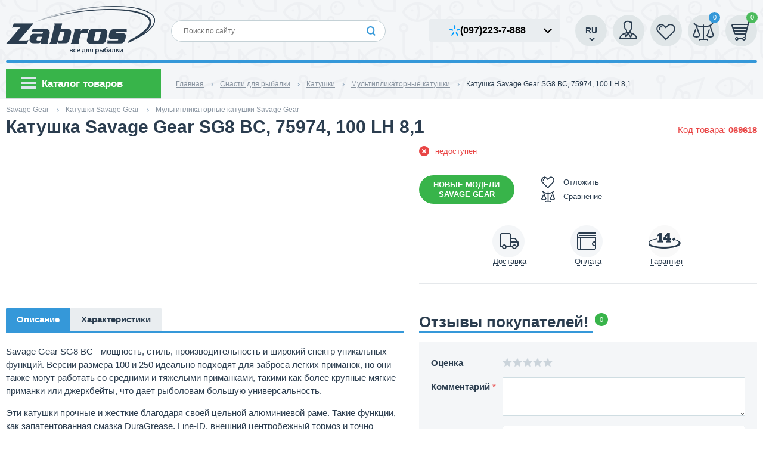

--- FILE ---
content_type: text/html; charset=UTF-8
request_url: https://zabros.com.ua/multiplikatornye/katushka-savage-gear-sg8-bc-75974-100-lh-8-1/
body_size: 27598
content:
<!DOCTYPE html>
<html xml:lang="ru" lang="ru" class="no-js">

	<head>
		<meta http-equiv="X-UA-Compatible" content="IE=edge" />
		
		<meta name="viewport" content="width=device-width, initial-scale=1">
		
		<link rel="shortcut icon" type="image/x-icon" href="/favicon.ico" />

       


        		
				
							
		        				        <!-- Select2 CSS -->
        <link href="https://cdn.jsdelivr.net/npm/select2@4.1.0-rc.0/dist/css/select2.min.css" rel="stylesheet" />

        <!-- Select2 JS -->
                
		<meta http-equiv="Content-Type" content="text/html; charset=UTF-8" />
<meta name="robots" content="index, follow" />
<meta name="keywords" content="Катушка Savage Gear SG8 BC, 75974, 100 LH 8,1" />
<meta name="description" content="Купить мультипликаторные катушки ✓все для рыбалки ✓актуальные цены ✓огромный ассортимент ✓грамотная консультация ✓наличие товара ✓быстрая доставка | Zabros" />
<script type="text/javascript" data-skip-moving="true">(function(w, d, n) {var cl = "bx-core";var ht = d.documentElement;var htc = ht ? ht.className : undefined;if (htc === undefined || htc.indexOf(cl) !== -1){return;}var ua = n.userAgent;if (/(iPad;)|(iPhone;)/i.test(ua)){cl += " bx-ios";}else if (/Android/i.test(ua)){cl += " bx-android";}cl += (/(ipad|iphone|android|mobile|touch)/i.test(ua) ? " bx-touch" : " bx-no-touch");cl += w.devicePixelRatio && w.devicePixelRatio >= 2? " bx-retina": " bx-no-retina";var ieVersion = -1;if (/AppleWebKit/.test(ua)){cl += " bx-chrome";}else if ((ieVersion = getIeVersion()) > 0){cl += " bx-ie bx-ie" + ieVersion;if (ieVersion > 7 && ieVersion < 10 && !isDoctype()){cl += " bx-quirks";}}else if (/Opera/.test(ua)){cl += " bx-opera";}else if (/Gecko/.test(ua)){cl += " bx-firefox";}if (/Macintosh/i.test(ua)){cl += " bx-mac";}ht.className = htc ? htc + " " + cl : cl;function isDoctype(){if (d.compatMode){return d.compatMode == "CSS1Compat";}return d.documentElement && d.documentElement.clientHeight;}function getIeVersion(){if (/Opera/i.test(ua) || /Webkit/i.test(ua) || /Firefox/i.test(ua) || /Chrome/i.test(ua)){return -1;}var rv = -1;if (!!(w.MSStream) && !(w.ActiveXObject) && ("ActiveXObject" in w)){rv = 11;}else if (!!d.documentMode && d.documentMode >= 10){rv = 10;}else if (!!d.documentMode && d.documentMode >= 9){rv = 9;}else if (d.attachEvent && !/Opera/.test(ua)){rv = 8;}if (rv == -1 || rv == 8){var re;if (n.appName == "Microsoft Internet Explorer"){re = new RegExp("MSIE ([0-9]+[\.0-9]*)");if (re.exec(ua) != null){rv = parseFloat(RegExp.$1);}}else if (n.appName == "Netscape"){rv = 11;re = new RegExp("Trident/.*rv:([0-9]+[\.0-9]*)");if (re.exec(ua) != null){rv = parseFloat(RegExp.$1);}}}return rv;}})(window, document, navigator);</script>


<link href="/bitrix/cache/css/s1/zabros/kernel_main/kernel_main_v1.css?176838878628845" type="text/css"  rel="stylesheet" />
<link href="/bitrix/cache/css/s1/zabros/page_823d226f8b93f04b722100c6594cef6c/page_823d226f8b93f04b722100c6594cef6c_v1.css?176838878634908" type="text/css"  rel="stylesheet" />
<link href="/bitrix/cache/css/s1/zabros/default_86293b2faeca73f226746bb13af4aa4c/default_86293b2faeca73f226746bb13af4aa4c_v1.css?17683887864768" type="text/css"  rel="stylesheet" />
<link href="/bitrix/cache/css/s1/zabros/default_4a73b519b4b49f5833909aead23ddee2/default_4a73b519b4b49f5833909aead23ddee2_v1.css?176838878634603" type="text/css"  rel="stylesheet" />
<link href="/bitrix/cache/css/s1/zabros/template_d9678ddc39b6f685bbd356138a4524eb/template_d9678ddc39b6f685bbd356138a4524eb_v1.css?1768388807330828" type="text/css"  data-template-style="true" rel="stylesheet" />



<meta property="og:title" content="Катушка Savage Gear SG8 BC, 75974, 100 LH 8,1"/>
<meta property="twitter:title" content="Катушка Savage Gear SG8 BC, 75974, 100 LH 8,1"/>
<meta property="og:type" content="article"/>
<meta name="twitter:card" content="summary">
<meta property="og:description" content="&lt;p&gt;Savage Gear SG8 BC - мощность, стиль, производительность и широкий спектр уникальных функций. Версии размера 100 и 250 идеально подходят для заброса легких приманок, но они также могут работать со средними и тяжелыми приманками, такими как более крупные мягкие приманки..."/>
<meta property="twitter:description" content="&lt;p&gt;Savage Gear SG8 BC - мощность, стиль, производительность и широкий спектр уникальных функций. Версии размера 100 и 250 идеально подходят для заброса легких приманок, но они также..."/>
<meta property="og:image" content="https://zabros.com.ua/upload/resize_cache/iblock/b7b/550_550_225eb76cf313c055d0cf84f585351e505/katushka-savage-gear-sg8-bc-75974-100-lh-81-069618.jpg"/>
<meta property="twitter:image" content="https://zabros.com.ua/upload/resize_cache/iblock/b7b/550_550_225eb76cf313c055d0cf84f585351e505/katushka-savage-gear-sg8-bc-75974-100-lh-81-069618.jpg"/>
<meta property="og:site_name" content="Интернет-магазин «zabros.com.ua» - все для рыбалки"/>
<meta property="og:url" content="https://zabros.com.ua/multiplikatornye/katushka-savage-gear-sg8-bc-75974-100-lh-8-1/"/>
<meta property="twitter:url" content="https://zabros.com.ua/multiplikatornye/katushka-savage-gear-sg8-bc-75974-100-lh-8-1/"/>
<meta property="fb:app_id" content="230220720656088"/>
<link rel="canonical" href="https://zabros.com.ua/multiplikatornye/katushka-savage-gear-sg8-bc-75974-100-lh-8-1/" />



		            <link rel="alternate" hreflang="uk-ua" href="https://zabros.com.ua/ua/multiplikatornye/katushka-savage-gear-sg8-bc-75974-100-lh-8-1/"/>
            <link rel="alternate" hreflang="ru-ua" href="https://zabros.com.ua/multiplikatornye/katushka-savage-gear-sg8-bc-75974-100-lh-8-1/"/>
        			
				
		
		
				<title>Катушка Savage Gear SG8 BC, 75974, 100 LH 8,1, купить, цена, Киев, Украина | Zabros</title>
		<script data-skip-moving="true">
		(function(i,s,o,g,r,a,m){i['GoogleAnalyticsObject']=r;i[r]=i[r]||function(){
		(i[r].q=i[r].q||[]).push(arguments)},i[r].l=1*new Date();a=s.createElement(o),
		m=s.getElementsByTagName(o)[0];a.async=1;a.src=g;m.parentNode.insertBefore(a,m)
		})(window,document,'script','https://www.google-analytics.com/analytics.js','ga');
		ga('create', 'UA-62199658-1', 'auto');
		ga('require', 'ringostat');
		ga('send', 'pageview');
		</script>
		
		<!-- Google Tag Manager -->
		<script  data-skip-moving="true">(function(w,d,s,l,i){w[l]=w[l]||[];w[l].push({'gtm.start':
		new Date().getTime(),event:'gtm.js'});var f=d.getElementsByTagName(s)[0],
		j=d.createElement(s),dl=l!='dataLayer'?'&l='+l:'';j.async=true;j.src=
		'https://www.googletagmanager.com/gtm.js?id='+i+dl;f.parentNode.insertBefore(j,f);
		})(window,document,'script','dataLayer','GTM-W72SZHK');</script>
		<!-- End Google Tag Manager -->
		
		
		<script data-skip-moving="true" type="text/javascript">
		(function (d,s,u,e,p) {
		p=d.getElementsByTagName(s)[0],e=d.createElement(s),e.async=1,e.src=u,p.parentNode.insertBefore(e, p);
		})(document, 'script', 'https://script.ringostat.com/v4/5c/5c6f7d26c8e1a639728cabff88eaf1f2c03a9e98.js');
		</script>
				<meta name="yandex-verification" content="1a970dc63a9dd478" />
	</head>
	
<body class="catalog-page">
<!-- Google Tag Manager (noscript) -->
<noscript><iframe src="https://www.googletagmanager.com/ns.html?id=GTM-W72SZHK" height="0" width="0" style="display:none;visibility:hidden"></iframe></noscript>
<!-- End Google Tag Manager (noscript) -->
<div id="loader" style="display: none;">
    <div class="lds-spinner"><div></div><div></div><div></div><div></div><div></div><div></div><div></div><div></div><div></div><div></div><div></div><div></div></div>
</div>
<div class="window" id="login-window">
	<div id="comp_95d1643675488454cc5c4b7ba63c5362">
<!--'start_frame_cache_iIjGFB'-->
	<div class="popup-window">
		<a href="#" class="popup__close"></a> 
		<div class="window-header">Вход</div>
		<div class="window-content no-padding">
			<div class="login-form">
	
				<div class="col1">
			
				
					
										
						<div class="text">Для входа на сайт введите свой email и пароль</div>
			   
			   
											
					
														
						<div class="auth-form">
					
							
<form name="system_auth_form6zOYVN" method="post"  action="/multiplikatornye/katushka-savage-gear-sg8-bc-75974-100-lh-8-1/"><input type="hidden" name="bxajaxid" id="bxajaxid_95d1643675488454cc5c4b7ba63c5362_8BACKi" value="95d1643675488454cc5c4b7ba63c5362" /><input type="hidden" name="AJAX_CALL" value="Y" />								
																	<input type="hidden" name="backurl" value="/multiplikatornye/katushka-savage-gear-sg8-bc-75974-100-lh-8-1/" />
																								
								<input type="hidden" name="AUTH_FORM" value="Y" />
								<input type="hidden" name="TYPE" value="AUTH" />
									
									
								<div class="row">
									<label>
										E-mail									</label>
									<input type="text" name="USER_LOGIN" maxlength="50" value="" size="17" />
								</div>	
									
								
								<div class="row">
									<label>Пароль</label>
									<input id="password" type="password" name="USER_PASSWORD" maxlength="50" size="17" autocomplete="off"/>
								</div>
														
										
																							
							
							
												
				
				
								<div class="row">
									<a href="#forgot_passwd" class="password-reminder-link show-window">
										Забыли пароль?									</a>																
									<!--<a class="right popup" href="#regenerate" rel="nofollow"></a>	-->
																																								
																			<div class="remember-password">
											<input  type="checkbox" id="USER_REMEMBER_frm" name="USER_REMEMBER" value="Y" />
											<label for="USER_REMEMBER_frm">
												Запомнить меня											</label>
										</div>
															
								</div>
								
								<div class="row-buttons">
									<input type="submit" name="Login" value="Войти" />
								</div>
					
							</form>
						</div>
									</div>
			
			
				<div class="col2">
					
											

<div class="text">Или войдите через аккаунт социальной сети</div>
	  
<div class="open-id">
   
										<a  href="javascript:void(0);" onclick="BX.util.popup('https://www.facebook.com/dialog/oauth?client_id=230220720656088&amp;redirect_uri=https%3A%2F%2Fzabros.com.ua%2Fbitrix%2Ftools%2Foauth%2Ffacebook.php&amp;scope=email,publish_actions,user_friends&amp;display=popup&amp;state=site_id%3Ds1%26backurl%3D%252Fmultiplikatornye%252Fkatushka-savage-gear-sg8-bc-75974-100-lh-8-1%252F%253Fcheck_key%253D45761e5cc7167a7e331a694605947d56%26redirect_url%3D%252Fmultiplikatornye%252Fkatushka-savage-gear-sg8-bc-75974-100-lh-8-1%252F', 580, 400)" rel="nofollow">
				<img src="/bitrix/templates/zabros/i/open-id-icon1.png" alt="Facebook" title="Facebook">
			</a>
						</div>
										
		
					  <div class="registration-offer">
						<div class="hdr">ЕЩЕ НЕ ЗАРЕГИСТРИРОВАНЫ?</div>
                          Присоединяйтесь и получайте наши новости, спецпредложения и акционные цены!	  
						<div class="row-buttons">
							<a href="/register/" class="btn clear">Регистрация</a>
						</div>
					  </div>
				</div>
				
			</div>
		</div>
	</div>	
<!--'end_frame_cache_iIjGFB'--></div>	 
</div>
<div class="window" id="forgot_passwd">          
	<!--'start_frame_cache_z0UWqa'--><div class="window-header">Напомнить пароль</div>
   <div class="window-content">
<div id="message"></div>	
 <div class="callback-form">
<form name="bform" id="forgot_form" method="post" action="javascript:void(0)" onsubmit="forgotSend()">
	<input type="hidden" name="backurl" value="/multiplikatornye/katushka-savage-gear-sg8-bc-75974-100-lh-8-1/" />
	<input type="hidden" name="AUTH_FORM" value="Y">
	<input type="hidden" name="TYPE" value="SEND_PWD">
        <div class="form-wrap">
          <div class="form-row">
            <label>E-mail</label>
            <input type="text" name="USER_EMAIL" maxlength="255" />
          </div>
          <div class="form-row buttons">
            <input type="submit" name="send_account_info" value="Выслать" />
          </div>
        </div>
      </form>
    </div>
   </div>
   
   
   
<!--'end_frame_cache_z0UWqa'--> 
</div>
<!-- Yandex.Metrika counter 
<noscript><div><img src="//mc.yandex.ru/watch/29889594" style="position:absolute; left:-9999px;" alt="yandex" /></div></noscript>
 /Yandex.Metrika counter -->
<div id="panel" data-cur_url="/multiplikatornye/katushka-savage-gear-sg8-bc-75974-100-lh-8-1/" ></div>
	<!--[if lt IE 8]>
		<p class="browserupgrade">You are using an <strong>outdated</strong> browser. Please <a href="//browsehappy.com/">upgrade your browser</a> to improve your experience.</p>
	<![endif]-->	
<div class="bx-wrapper" id="bx_eshop_wrap">
	<header class="page-header page__header">
		
			

		<div class="wrap">

			<div class="header-inner">

                <button class="show-contacts">
                    <span class="show-contacts__inner"><img src="/images/call-kyivstar.png"><span>(097)</span> 223-7-888</span>
                </button>

                <div class="header-phones">
                    <a href="tel:+380972237888"> <img src="/images/call-kyivstar.png"><span>(097) </span> 223-7-888</a>
                    <a href="tel:+380954763888"> <img src="/images/operator-icon2.png"><span>(095) </span> 476-3-888</a>
                    <a href="tel:+380935061888"> <img src="/images/operator-icon3.png"><span>(093) </span> 506-1-888</a>
                    <span class="phones-space --only-mob"></span>
                    <a class="--only-mob" href="viber://chat?number=380972237888">
                        <svg data-v-e5f44af8="" viewBox="0 0 14 14" fill="none" xmlns="http://www.w3.org/2000/svg" class="h-3.5"><path d="M12.0808 1.36454C11.7369 1.04449 10.347 0.0239254 7.25131 0.0100685C7.25131 0.0100685 3.60103 -0.212811 1.82145 1.43869C0.830971 2.44085 0.482436 3.90678 0.44555 5.72545C0.409086 7.54409 0.361173 10.951 3.60823 11.8752L3.61121 11.8761L3.60951 13.2858C3.60951 13.2858 3.58916 13.8569 3.96017 13.9729C4.40963 14.1141 4.67335 13.6801 5.10245 13.2125C5.33819 12.9561 5.66297 12.579 5.90807 12.2908C8.12903 12.4789 9.83694 12.0474 10.0307 11.9837C10.4793 11.8363 13.0166 11.5078 13.4292 8.10088C13.8549 4.58796 13.2227 2.3667 12.0808 1.36454ZM12.4645 7.84698C12.1156 10.6921 10.0583 10.8718 9.67922 10.995C9.51766 11.0473 8.01709 11.4249 6.13109 11.3L4.08654 13.5389L4.08442 10.9589L4.06831 10.9548C1.32156 10.1831 1.41398 7.28977 1.44494 5.77107C1.4759 4.25238 1.75787 3.00809 2.59613 2.17146C4.10096 0.79226 7.20173 0.998405 7.20173 0.998405C9.8204 1.01013 11.0755 1.80739 11.3663 2.07468C12.3322 2.91177 12.8245 4.91391 12.4645 7.84698Z" fill="#AA5ABE"></path><path d="M10.1003 8.27139C10.099 8.27014 9.68393 7.92031 9.48123 7.76949C9.29001 7.62748 8.98515 7.43643 8.8147 7.33922C8.50898 7.16704 8.1965 7.27513 8.06758 7.44439L7.79962 7.78502C7.66225 7.95762 7.45067 7.9287 7.39512 7.9174C6.9991 7.81934 6.57806 7.57468 6.14723 7.16243C5.71138 6.74644 5.44762 6.31198 5.35351 5.86036L5.34672 5.83058C5.32126 5.64497 5.35265 5.5591 5.42939 5.43261L5.44381 5.42085C5.62486 5.25454 5.96028 5.05219 6.0052 4.85944C6.13706 4.52472 5.56466 3.82676 5.48282 3.70358C5.48282 3.70358 5.06645 3.15894 4.91848 3.05502C4.75861 2.92349 4.511 2.84848 4.26126 3.00016L4.24853 3.00936C3.53112 3.48905 3.27119 3.76473 3.342 4.17617L3.37888 4.34163C3.74268 5.47489 4.44526 6.68316 5.493 7.75904C6.52926 8.8215 7.65035 9.45787 8.75533 9.89862C9.04239 9.99288 9.34002 9.91159 9.64531 9.65396L9.65042 9.65016C9.88448 9.434 10.0698 9.20273 10.208 8.95512L10.2093 8.95012C10.3437 8.68826 10.2983 8.44022 10.1003 8.27139Z" fill="#AA5ABE"></path><path d="M8.38017 5.78976C8.33648 5.78976 8.30002 5.75501 8.2979 5.7106C8.28348 5.41691 8.20336 5.19193 8.0596 5.04154C7.91674 4.89238 7.7026 4.80903 7.4236 4.79393C7.37822 4.7914 7.34305 4.75204 7.3456 4.70596C7.34812 4.65987 7.3867 4.6247 7.43251 4.62679C7.75474 4.64438 8.00534 4.74493 8.17834 4.92549C8.35047 5.10563 8.4463 5.36663 8.46284 5.70221C8.46496 5.7483 8.42976 5.78727 8.38442 5.78976H8.38017Z" fill="#AA5ABE"></path><path d="M9.19766 6.067H9.19554C9.15016 6.06572 9.11413 6.0276 9.11499 5.98152C9.12769 5.41762 8.96105 4.94084 8.6193 4.5638C8.44929 4.37567 8.24277 4.22697 8.00491 4.12181C7.76664 4.01664 7.4889 3.95172 7.18023 3.92866C7.13485 3.92529 7.1005 3.88511 7.10389 3.83945C7.1073 3.79337 7.14671 3.75858 7.19209 3.76192C7.851 3.81095 8.37212 4.04261 8.74142 4.4511C9.11244 4.86044 9.29392 5.37697 9.28033 5.98532C9.27907 6.03094 9.24218 6.067 9.19766 6.067Z" fill="#AA5ABE"></path><path d="M10.0347 6.39814C9.98937 6.39814 9.95251 6.3613 9.95208 6.31518C9.94827 5.81666 9.87236 5.36582 9.72565 4.97456C9.57976 4.58618 9.35973 4.24474 9.07141 3.95986C8.78266 3.67537 8.45446 3.45836 8.09574 3.31464C7.73618 3.17053 7.33549 3.09599 6.90471 3.09304C6.85933 3.09261 6.82243 3.05491 6.82286 3.00883C6.8233 2.96275 6.86019 2.92587 6.90557 2.92587H6.90597C7.8104 2.93258 8.57741 3.2401 9.18673 3.84045C9.49242 4.1421 9.72565 4.50365 9.87998 4.91548C10.0335 5.32478 10.1132 5.7957 10.1174 6.31394C10.1179 6.36002 10.081 6.39772 10.0356 6.39814H10.0347Z" fill="#AA5ABE"></path></svg>
                        Viber
                    </a>
                    <a class="--only-mob" href="https://t.me/zabros_com_ua">
                        <svg data-v-e5f44af8="" viewBox="0 0 14 14" fill="none" xmlns="http://www.w3.org/2000/svg" class="h-3.5"><path d="M0.858304 6.62934C0.858304 6.62934 7.05017 3.94021 9.19764 2.99334C10.0208 2.61458 12.8125 1.40258 12.8125 1.40258C12.8125 1.40258 14.101 0.872329 13.9936 2.16008C13.9579 2.69033 13.6715 4.54621 13.3852 6.55359C12.9557 9.39423 12.4904 12.5 12.4904 12.5C12.4904 12.5 12.4188 13.3711 11.8104 13.5226C11.2019 13.6741 10.1998 12.9924 10.0208 12.8409C9.87767 12.7272 7.3365 11.0229 6.40593 10.1896C6.15539 9.96235 5.86906 9.50785 6.44172 8.9776C7.7302 7.72772 9.26922 6.17484 10.1998 5.19009C10.6293 4.73559 11.0588 3.67509 9.26922 4.96284C6.72805 6.81872 4.22267 8.56098 4.22267 8.56098C4.22267 8.56098 3.65001 8.93973 2.57628 8.59885C1.50254 8.25797 0.249856 7.80347 0.249856 7.80347C0.249856 7.80347 -0.609131 7.23535 0.858304 6.62934Z" fill="#35AEE2"></path></svg>
                        Telegram
                    </a>
                    <a class="--only-mob" href="https://wa.me/380972237888">
                        <svg version="1.1" id="Icons" xmlns="http://www.w3.org/2000/svg" xmlns:xlink="http://www.w3.org/1999/xlink" viewBox="0 0 32 32" xml:space="preserve" width="64px" height="64px" fill="#000000"><g id="SVGRepo_bgCarrier" stroke-width="0"></g><g id="SVGRepo_tracerCarrier" stroke-linecap="round" stroke-linejoin="round"></g><g id="SVGRepo_iconCarrier"> <style type="text/css"> .st0{fill:#FFFFFF;} .st1{fill:#3A559F;} .st2{fill:#F4F4F4;} .st3{fill:#FF0084;} .st4{fill:#0063DB;} .st5{fill:#00ACED;} .st6{fill:#FFEC06;} .st7{fill:#FF0000;} .st8{fill:#25D366;} .st9{fill:#0088FF;} .st10{fill:#314358;} .st11{fill:#EE6996;} .st12{fill:#01AEF3;} .st13{fill:#FFFEFF;} .st14{fill:#F06A35;} .st15{fill:#00ADEF;} .st16{fill:#1769FF;} .st17{fill:#1AB7EA;} .st18{fill:#6001D1;} .st19{fill:#E41214;} .st20{fill:#05CE78;} .st21{fill:#7B519C;} .st22{fill:#FF4500;} .st23{fill:#00F076;} .st24{fill:#FFC900;} .st25{fill:#00D6FF;} .st26{fill:#FF3A44;} .st27{fill:#FF6A36;} .st28{fill:#0061FE;} .st29{fill:#F7981C;} .st30{fill:#EE1B22;} .st31{fill:#EF3561;} .st32{fill:none;stroke:#FFFFFF;stroke-width:2;stroke-miterlimit:10;} .st33{fill:#0097D3;} .st34{fill:#01308A;} .st35{fill:#019CDE;} .st36{fill:#FFD049;} .st37{fill:#16A05D;} .st38{fill:#4486F4;} .st39{fill:none;} .st40{fill:#34A853;} .st41{fill:#4285F4;} .st42{fill:#FBBC05;} .st43{fill:#EA4335;} </style> <path class="st8" d="M17,0C8.7,0,2,6.7,2,15c0,3.4,1.1,6.6,3.2,9.2l-2.1,6.4c-0.1,0.4,0,0.8,0.3,1.1C3.5,31.9,3.8,32,4,32 c0.1,0,0.3,0,0.4-0.1l6.9-3.1C13.1,29.6,15,30,17,30c8.3,0,15-6.7,15-15S25.3,0,17,0z"></path> <path class="st0" d="M25.7,20.5c-0.4,1.2-1.9,2.2-3.2,2.4C22.2,23,21.9,23,21.5,23c-0.8,0-2-0.2-4.1-1.1c-2.4-1-4.8-3.1-6.7-5.8 L10.7,16C10.1,15.1,9,13.4,9,11.6c0-2.2,1.1-3.3,1.5-3.8c0.5-0.5,1.2-0.8,2-0.8c0.2,0,0.3,0,0.5,0c0.7,0,1.2,0.2,1.7,1.2l0.4,0.8 c0.3,0.8,0.7,1.7,0.8,1.8c0.3,0.6,0.3,1.1,0,1.6c-0.1,0.3-0.3,0.5-0.5,0.7c-0.1,0.2-0.2,0.3-0.3,0.3c-0.1,0.1-0.1,0.1-0.2,0.2 c0.3,0.5,0.9,1.4,1.7,2.1c1.2,1.1,2.1,1.4,2.6,1.6l0,0c0.2-0.2,0.4-0.6,0.7-0.9l0.1-0.2c0.5-0.7,1.3-0.9,2.1-0.6 c0.4,0.2,2.6,1.2,2.6,1.2l0.2,0.1c0.3,0.2,0.7,0.3,0.9,0.7C26.2,18.5,25.9,19.8,25.7,20.5z"></path> </g></svg>
                        WhatsApp
                    </a>
                    <!--                        <a class="--only-mob" href="tel:+380935061888">-->
                    <!--                            <svg id="Layer_1" data-name="Layer 1" xmlns="http://www.w3.org/2000/svg" viewBox="0 0 122.88 122.31"><defs><style>.cls-1{fill:#4c83f2;fill-rule:evenodd;}.cls-2{fill:#fff;}</style></defs><title>signal-app</title><path class="cls-1" d="M27.75,0H95.13a27.83,27.83,0,0,1,27.75,27.75V94.57a27.83,27.83,0,0,1-27.75,27.74H27.75A27.83,27.83,0,0,1,0,94.57V27.75A27.83,27.83,0,0,1,27.75,0Z"/><path class="cls-2" d="M61.44,25.39A35.76,35.76,0,0,0,31.18,80.18L27.74,94.86l14.67-3.44a35.77,35.77,0,1,0,19-66ZM41,95.47,35.1,96.85l.94,4,4.35-1a43.36,43.36,0,0,0,10.46,4l1-4A40,40,0,0,1,41,95.45l0,0ZM21.76,86.53l4,.93,1.37-5.91a39.6,39.6,0,0,1-4.43-10.82l-4,1a44.23,44.23,0,0,0,4.06,10.46l-1,4.35Zm9.68,11.15-8.52,2,2-8.52-4-.93-2,8.51a4.12,4.12,0,0,0,3.08,5,4,4,0,0,0,1.88,0l8.52-2-.94-4.06Zm24-76a40.56,40.56,0,0,1,12,0L68,17.63a44.25,44.25,0,0,0-13.2,0l.63,4.07ZM99.14,38.4l-3.53,2.12a39.89,39.89,0,0,1,4.57,11l4-1a43.75,43.75,0,0,0-5-12.18Zm-69.81-.91A40.29,40.29,0,0,1,37.78,29l-2.47-3.32A43.62,43.62,0,0,0,26,35l3.32,2.47ZM85.1,29a40.11,40.11,0,0,1,8.46,8.45L96.88,35a43.62,43.62,0,0,0-9.3-9.3L85.1,29Zm8.46,55.78a40.11,40.11,0,0,1-8.46,8.45l2.45,3.32a44,44,0,0,0,9.33-9.3l-3.32-2.47ZM67.42,100.6a39.89,39.89,0,0,1-12,0l-.62,4.09a44.18,44.18,0,0,0,13.19,0l-.62-4.09Zm36.76-28.88-4-1A40,40,0,0,1,95.6,81.8l3.53,2.12a43.72,43.72,0,0,0,5.05-12.2Zm-2.84-10.57a39.93,39.93,0,0,1-.45,6l4.07.62a44.18,44.18,0,0,0,0-13.19l-4.07.62a39.8,39.8,0,0,1,.45,6ZM84.2,98.85l-2.12-3.53a39.89,39.89,0,0,1-11,4.57l1,4a43.75,43.75,0,0,0,12.18-5ZM21.55,61.15a41.15,41.15,0,0,1,.44-6l-4.07-.62a44.18,44.18,0,0,0,0,13.19L22,67.13a41.28,41.28,0,0,1-.44-6Zm2.2-22.75A43.83,43.83,0,0,0,18.7,50.59l4,1a40.08,40.08,0,0,1,4.57-11.06L23.75,38.4ZM72,18.41l-1,4A40.08,40.08,0,0,1,82.08,27l2.13-3.53A44,44,0,0,0,72,18.41Zm-21.13,0,1,4A40.08,40.08,0,0,0,40.8,27l-2.12-3.53a44,44,0,0,1,12.2-5.05Z"/></svg>-->
                    <!--                            Signal-->
                    <!--                        </a>-->
                    <span class="phones-space --only-mob"></span>
                    <p class="--only-mob">Пн-Пт 9:00-18:00</p>
                </div>

				
<div id="bx_basket1" class="bx-basket bx-opener">
	<!--'start_frame_cache_bx_basket1'-->    <nav class="user-menu">
		


<div class="choose-btn">
                <div class="choose-btn__text" title="Интернет-магазин (Сайт по умолчанию)">RU</div>
        <div class="choose-btn__arrow"></div>
            <div class='op'></div>
<ul class="choose-btn__list">
        <li class="choose-btn__item">
                <a class="sort-display-link" href="/ua/multiplikatornye/katushka-savage-gear-sg8-bc-75974-100-lh-8-1/"
           title="Інтернет-магазин">UA</a>
    </li>
        </ul>
</div>
		
                    <div class="user-item">
                <a href="#login-window" class="cabinet show-window"></a>
                <!-- <a href="javascript:void(0)" class="cabinet auth_popup"></a> -->
            </div>
        
                    <!--<a href="javascript:void(0)" class="deferred auth_popup"></a>-->
            <a href="#login-window" class="deferred show-window"></a>
        
        <div class="user-item">

            <a href="javascript:void(0)" class="comparison"><span
                        class="counter">0</span></a>
            
        </div>


        <a href="javascript:void(0)" class="basket ">
                                        <span class="counter">0</span>
                    </a>
    </nav>



<!--'end_frame_cache_bx_basket1'--></div>

				<div class="phone-block">
					<div class="phone-wrap">
						<!-- <div class="phone">
							<span class="hl">(044)</span> 221-7-888						
						</div> -->
															
						<div class="phones-popup">
							<ul>
    <li><img src="/images/operator-icon1.png" alt="(097) 223-7-888" title="(097) 223-7-888">(097) 223-7-888</li>
    <li><img src="/images/operator-icon2.png" alt="(095) 476-3-888" title="(095) 476-3-888">(095) 476-3-888</li>
    <li><img src="/images/operator-icon3.png" alt="(093) 506-1-888" title="(093) 506-1-888">(093) 506-1-888</li>
</ul>					
						</div>
						
												
					</div>
				</div>

				<div class="logo">
					
					<a href='/'>
						<img src="/bitrix/templates/zabros/i/Zabros_logos_RU.png" alt="Интернет-магазин «zabros.com.ua» - все для рыбалки" title="Интернет-магазин «zabros.com.ua» - все для рыбалки">
					</a>
				</div>
				
			
				
				

<div id="search" class="search-block">
	<form action="/search/index.php">
			<input id="title-search-input" type="text" name="q" placeholder="Поиск по сайту" value="" autocomplete="off" />
			<input type="submit" name="s" value="Ok">
	</form>
</div>
				
			</div>
            <div class="header__menu-wrap header__menu-wrap--btn">
			    <div class="header__menu header__menu--btn">
	

<nav class="main-menu">
	<a href="" class="toggle-icon not-main"></a>
	<div class="mobile-header">
		Каталог товаров    </div>
	<ul>
									<li>
					<a href="/rybalka/">
													<span class="icon main-menu-icon1"></span>
												Рыбалка					</a>
											<span class="menu_hiden steps1"></span>
						<div class="sub-menu">
							<ul >
																	<li class="is-parent">
										<a href="/rybalka/udilishcha/">
											Удилища										</a>
																					<span class="menu_hiden steps2"></span>
                                            <ul class="sub-menu--child">
                                                                                                    <li>
                                                        <a href="/rybalka/udilishcha/spinningovye/">
                                                            Спиннинговые                                                        </a>
                                                                                                            </li>
                                                                                                    <li>
                                                        <a href="/rybalka/udilishcha/kastingovye/">
                                                            Кастинговые                                                        </a>
                                                                                                            </li>
                                                                                                    <li>
                                                        <a href="/rybalka/udilishcha/karpovye/">
                                                            Карповые                                                        </a>
                                                                                                            </li>
                                                                                                    <li>
                                                        <a href="/rybalka/udilishcha/fidernye/">
                                                            Фидерные                                                        </a>
                                                                                                            </li>
                                                                                                    <li>
                                                        <a href="/rybalka/udilishcha/pikernye/">
                                                            Пикерные                                                        </a>
                                                                                                            </li>
                                                                                                    <li>
                                                        <a href="/rybalka/udilishcha/lodochnye/">
                                                            Лодочные                                                        </a>
                                                                                                            </li>
                                                                                                    <li>
                                                        <a href="/rybalka/udilishcha/serfovye/">
                                                            Серфовые                                                        </a>
                                                                                                            </li>
                                                                                                    <li>
                                                        <a href="/rybalka/udilishcha/matchevye/">
                                                            Матчевые                                                        </a>
                                                                                                            </li>
                                                                                                    <li>
                                                        <a href="/rybalka/udilishcha/bolonskie/">
                                                            Болонские                                                        </a>
                                                                                                            </li>
                                                                                                    <li>
                                                        <a href="/rybalka/udilishcha/makhovye/">
                                                            Маховые                                                        </a>
                                                                                                            </li>
                                                                                            </ul>
																			</li>
																	<li class="is-parent">
										<a href="/rybalka/katushki/">
											Катушки										</a>
																					<span class="menu_hiden steps2"></span>
                                            <ul class="sub-menu--child">
                                                                                                    <li>
                                                        <a href="/rybalka/katushki/bezynertsionnye/">
                                                            Безынерционные                                                        </a>
                                                                                                            </li>
                                                                                                    <li>
                                                        <a href="/rybalka/katushki/multiplikatornye/">
                                                            Мультипликаторные                                                        </a>
                                                                                                            </li>
                                                                                                    <li>
                                                        <a href="/rybalka/katushki/provodochnye/">
                                                            Проводочные                                                        </a>
                                                                                                            </li>
                                                                                            </ul>
																			</li>
																	<li class="is-parent">
										<a href="/rybalka/primanki/">
											Приманки										</a>
																					<span class="menu_hiden steps2"></span>
                                            <ul class="sub-menu--child">
                                                                                                    <li>
                                                        <a href="/rybalka/primanki/voblery/">
                                                            Воблеры                                                        </a>
                                                                                                            </li>
                                                                                                    <li>
                                                        <a href="/rybalka/primanki/silikonovye-primanki/">
                                                            Силиконовые приманки                                                        </a>
                                                                                                            </li>
                                                                                                    <li>
                                                        <a href="/rybalka/primanki/blesny/">
                                                            Блесны                                                        </a>
                                                                                                                    <ul>
                                                                                                                                    <li>
                                                                        <a href="/rybalka/primanki/blesny/filter-n/sku-tip-blesny-is-vrashchayushchiesya/apply/">
                                                                            вращающиеся                                                                        </a>
                                                                    </li>
                                                                                                                                    <li>
                                                                        <a href="/rybalka/primanki/blesny/filter-n/sku-tip-blesny-is-koleblyushchiesya/apply/">
                                                                            колеблющиеся                                                                        </a>
                                                                    </li>
                                                                                                                                    <li>
                                                                        <a href="/rybalka/primanki/blesny/filter-n/sku-tip-blesny-is-pilkery/apply/">
                                                                            пилькеры                                                                        </a>
                                                                    </li>
                                                                                                                                    <li>
                                                                        <a href="/rybalka/primanki/blesny/filter-n/sku-tip-blesny-is-kastmastery/apply/">
                                                                            кастмастеры                                                                        </a>
                                                                    </li>
                                                                                                                                    <li>
                                                                        <a href="/rybalka/primanki/blesny/filter-n/sku-tip-blesny-is-tsikady/apply/">
                                                                            цикады                                                                        </a>
                                                                    </li>
                                                                                                                            </ul>
                                                                                                            </li>
                                                                                                    <li>
                                                        <a href="/rybalka/primanki/teyl-spinnery/">
                                                            Тейл-спиннеры                                                        </a>
                                                                                                            </li>
                                                                                                    <li>
                                                        <a href="/rybalka/primanki/spinnerbeyty/">
                                                            Спиннербейты                                                        </a>
                                                                                                            </li>
                                                                                                    <li>
                                                        <a href="/rybalka/primanki/chatterbeyty/">
                                                            Чаттербейты                                                        </a>
                                                                                                            </li>
                                                                                            </ul>
																			</li>
																	<li class="is-parent">
										<a href="/rybalka/leski-i-shnury/">
											Лески и шнуры										</a>
																					<span class="menu_hiden steps2"></span>
                                            <ul class="sub-menu--child">
                                                                                                    <li>
                                                        <a href="/rybalka/leski-i-shnury/shnury/">
                                                            Шнуры                                                        </a>
                                                                                                            </li>
                                                                                                    <li>
                                                        <a href="/rybalka/leski-i-shnury/leski/">
                                                            Лески                                                        </a>
                                                                                                            </li>
                                                                                                    <li>
                                                        <a href="/rybalka/leski-i-shnury/flyuorokarbon/">
                                                            Флюорокарбон                                                        </a>
                                                                                                            </li>
                                                                                            </ul>
																			</li>
																	<li class="is-parent">
										<a href="/rybalka/osnastka/">
											Оснастка										</a>
																					<span class="menu_hiden steps2"></span>
                                            <ul class="sub-menu--child">
                                                                                                    <li>
                                                        <a href="/rybalka/osnastka/kryuchki/">
                                                            Крючки                                                        </a>
                                                                                                            </li>
                                                                                                    <li>
                                                        <a href="/rybalka/osnastka/gruzila/">
                                                            Грузила                                                        </a>
                                                                                                            </li>
                                                                                                    <li>
                                                        <a href="/rybalka/osnastka/dzhig-golovki/">
                                                            Джиг-головки                                                        </a>
                                                                                                            </li>
                                                                                                    <li>
                                                        <a href="/rybalka/osnastka/poplavki/">
                                                            Поплавки                                                        </a>
                                                                                                            </li>
                                                                                                    <li>
                                                        <a href="/rybalka/osnastka/gotovye-osnastki-dlya-udochki/">
                                                            Готовые оснастки для удочки                                                        </a>
                                                                                                            </li>
                                                                                                    <li>
                                                        <a href="/rybalka/osnastka/kormushki/">
                                                            Кормушки                                                        </a>
                                                                                                            </li>
                                                                                                    <li>
                                                        <a href="/rybalka/osnastka/gotovye-montazhi/">
                                                            Готовые монтажи                                                        </a>
                                                                                                            </li>
                                                                                                    <li>
                                                        <a href="/rybalka/osnastka/vertlyuzhki/">
                                                            Вертлюжки                                                        </a>
                                                                                                            </li>
                                                                                                    <li>
                                                        <a href="/rybalka/osnastka/zastezhki/">
                                                            Застежки                                                        </a>
                                                                                                            </li>
                                                                                                    <li>
                                                        <a href="/rybalka/osnastka/zavodnye-koltsa/">
                                                            Заводные кольца                                                        </a>
                                                                                                            </li>
                                                                                                    <li>
                                                        <a href="/rybalka/osnastka/povodki-dlya-khishchnika/">
                                                            Поводки для хищника                                                        </a>
                                                                                                            </li>
                                                                                                    <li>
                                                        <a href="/rybalka/osnastka/osnastka-primanok/">
                                                            Оснастка приманок                                                        </a>
                                                                                                            </li>
                                                                                                    <li>
                                                        <a href="/rybalka/osnastka/povodkovye-materialy/">
                                                            Поводковые материалы                                                        </a>
                                                                                                            </li>
                                                </ul><ul class='sub-menu--child'>                                                    <li>
                                                        <a href="/rybalka/osnastka/pva-materialy/">
                                                            ПВА материалы                                                        </a>
                                                                                                            </li>
                                                                                                    <li>
                                                        <a href="/rybalka/osnastka/amortiziruyushchaya-rezina/">
                                                            Амортизирующая резина                                                        </a>
                                                                                                            </li>
                                                                                                    <li>
                                                        <a href="/rybalka/osnastka/businki-i-stopory/">
                                                            Бусинки и стопоры                                                        </a>
                                                                                                            </li>
                                                                                                    <li>
                                                        <a href="/rybalka/osnastka/kreplenie-nasadok/">
                                                            Крепление насадок                                                        </a>
                                                                                                            </li>
                                                                                                    <li>
                                                        <a href="/rybalka/osnastka/konnektory/">
                                                            Коннекторы                                                        </a>
                                                                                                            </li>
                                                                                                    <li>
                                                        <a href="/rybalka/osnastka/glubinomery/">
                                                            Глубиномеры                                                        </a>
                                                                                                            </li>
                                                                                                    <li>
                                                        <a href="/rybalka/osnastka/otvody-i-protivozakruchivateli/">
                                                            Отводы и противозакручиватели                                                        </a>
                                                                                                            </li>
                                                                                                    <li>
                                                        <a href="/rybalka/osnastka/kembriki-i-trubki/">
                                                            Кембрики и трубки                                                        </a>
                                                                                                            </li>
                                                                                            </ul>
																			</li>
																	<li class="is-parent">
										<a href="/rybalka/aksessuary/">
											Аксессуары										</a>
																					<span class="menu_hiden steps2"></span>
                                            <ul class="sub-menu--child">
                                                                                                    <li>
                                                        <a href="/rybalka/aksessuary/korobki-i-yashchiki/">
                                                            Коробки и ящики                                                        </a>
                                                                                                            </li>
                                                                                                    <li>
                                                        <a href="/rybalka/aksessuary/bakkany/">
                                                            Бакканы                                                        </a>
                                                                                                            </li>
                                                                                                    <li>
                                                        <a href="/rybalka/aksessuary/tubusy-i-chekhly/">
                                                            Тубусы и чехлы                                                        </a>
                                                                                                            </li>
                                                                                                    <li>
                                                        <a href="/rybalka/aksessuary/derzhateli-podstavki-rod-pody-trenogi/">
                                                            Держатели, подставки, род-поды, треноги                                                        </a>
                                                                                                            </li>
                                                                                                    <li>
                                                        <a href="/rybalka/aksessuary/podsaki/">
                                                            Подсаки                                                        </a>
                                                                                                            </li>
                                                                                                    <li>
                                                        <a href="/rybalka/aksessuary/sadki-i-kukany/">
                                                            Садки  и куканы                                                        </a>
                                                                                                            </li>
                                                                                                    <li>
                                                        <a href="/rybalka/aksessuary/signalizatory-poklevki/">
                                                            Сигнализаторы поклевки                                                        </a>
                                                                                                            </li>
                                                                                                    <li>
                                                        <a href="/rybalka/aksessuary/karpovye-maty-i-meshki/">
                                                            Карповые маты и мешки                                                        </a>
                                                                                                            </li>
                                                                                                    <li>
                                                        <a href="/rybalka/aksessuary/emkosti-i-sita/">
                                                            Емкости и сита                                                        </a>
                                                                                                            </li>
                                                                                                    <li>
                                                        <a href="/rybalka/aksessuary/kobry-rakety-rogatki-sharolepki/">
                                                            Кобры, ракеты, рогатки, шаролепки                                                        </a>
                                                                                                            </li>
                                                                                                    <li>
                                                        <a href="/rybalka/aksessuary/sumochki-koshelki-organayzery/">
                                                            Сумочки, кошельки, органайзеры                                                        </a>
                                                                                                            </li>
                                                                                                    <li>
                                                        <a href="/rybalka/aksessuary/povodochnitsy-i-motovila/">
                                                            Поводочницы и мотовила                                                        </a>
                                                                                                            </li>
                                                                                                    <li>
                                                        <a href="/rybalka/aksessuary/instrumenty/">
                                                            Инструменты                                                        </a>
                                                                                                            </li>
                                                </ul><ul class='sub-menu--child'>                                                    <li>
                                                        <a href="/rybalka/aksessuary/polotentsa-i-fartuki/">
                                                            Полотенца и фартуки                                                        </a>
                                                                                                            </li>
                                                                                            </ul>
																			</li>
																	<li class="is-parent">
										<a href="/rybalka/attraktanty-prikormki-nasadki/">
											Аттрактанты, прикормки, насадки										</a>
																					<span class="menu_hiden steps2"></span>
                                            <ul class="sub-menu--child">
                                                                                                    <li>
                                                        <a href="/rybalka/attraktanty-prikormki-nasadki/aromatizatory/">
                                                            Ароматизаторы                                                        </a>
                                                                                                            </li>
                                                                                                    <li>
                                                        <a href="/rybalka/attraktanty-prikormki-nasadki/attraktanty/">
                                                            Аттрактанты                                                        </a>
                                                                                                            </li>
                                                                                                    <li>
                                                        <a href="/rybalka/attraktanty-prikormki-nasadki/prikormki/">
                                                            Прикормки                                                        </a>
                                                                                                            </li>
                                                                                                    <li>
                                                        <a href="/rybalka/attraktanty-prikormki-nasadki/nasadki/">
                                                            Насадки                                                        </a>
                                                                                                            </li>
                                                                                                    <li>
                                                        <a href="/rybalka/attraktanty-prikormki-nasadki/boyly/">
                                                            Бойлы                                                        </a>
                                                                                                            </li>
                                                                                                    <li>
                                                        <a href="/rybalka/attraktanty-prikormki-nasadki/pellets/">
                                                            Пеллетс                                                        </a>
                                                                                                            </li>
                                                                                            </ul>
																			</li>
																	<li class="is-parent">
										<a href="/rybalka/zimniy-assortiment/">
											Зимний ассортимент										</a>
																					<span class="menu_hiden steps2"></span>
                                            <ul class="sub-menu--child">
                                                                                                    <li>
                                                        <a href="/rybalka/zimniy-assortiment/yashchiki-i-stulya-ryukzaki/">
                                                            Ящики и стулья-рюкзаки                                                        </a>
                                                                                                            </li>
                                                                                                    <li>
                                                        <a href="/rybalka/zimniy-assortiment/ledobury/">
                                                            Ледобуры                                                        </a>
                                                                                                            </li>
                                                                                                    <li>
                                                        <a href="/rybalka/zimniy-assortiment/sanki/">
                                                            Санки                                                        </a>
                                                                                                            </li>
                                                                                                    <li>
                                                        <a href="/rybalka/zimniy-assortiment/udochki/">
                                                            Удочки                                                        </a>
                                                                                                            </li>
                                                                                                    <li>
                                                        <a href="/rybalka/zimniy-assortiment/mormyshki/">
                                                            Мормышки                                                        </a>
                                                                                                            </li>
                                                                                                    <li>
                                                        <a href="/rybalka/zimniy-assortiment/balansiry/">
                                                            Балансиры                                                        </a>
                                                                                                            </li>
                                                                                                    <li>
                                                        <a href="/rybalka/zimniy-assortiment/bokoplavy/">
                                                            Бокоплавы                                                        </a>
                                                                                                            </li>
                                                                                                    <li>
                                                        <a href="/rybalka/primanki/voblery/filter-n/sku-forma-voblera-is-vib-rattlin/apply/">
                                                            Воблеры VIB для зимней рыбалки                                                        </a>
                                                                                                            </li>
                                                                                                    <li>
                                                        <a href="/rybalka/zimniy-assortiment/blesny-dlya-zimney-rybalki/">
                                                            Блесны для зимней рыбалки                                                        </a>
                                                                                                            </li>
                                                                                                    <li>
                                                        <a href="/rybalka/zimniy-assortiment/troyniki-s-kapley/">
                                                            Тройники с каплей                                                        </a>
                                                                                                            </li>
                                                                                                    <li>
                                                        <a href="/rybalka/zimniy-assortiment/zherlitsy/">
                                                            Жерлицы                                                        </a>
                                                                                                            </li>
                                                                                                    <li>
                                                        <a href="/rybalka/zimniy-assortiment/cherpaki/">
                                                            Черпаки                                                        </a>
                                                                                                            </li>
                                                                                                    <li>
                                                        <a href="/rybalka/zimniy-assortiment/bagry/">
                                                            Багры                                                        </a>
                                                                                                            </li>
                                                </ul><ul class='sub-menu--child'>                                                    <li>
                                                        <a href="/rybalka/zimniy-assortiment/nakolenniki/">
                                                            Наколенники                                                        </a>
                                                                                                            </li>
                                                                                                    <li>
                                                        <a href="/rybalka/zimniy-assortiment/spasalki/">
                                                            Спасалки                                                        </a>
                                                                                                            </li>
                                                                                            </ul>
																			</li>
															</ul>
						</div>
									</li>
												<li>
					<a href="/ekipirovka/">
													<span class="icon main-menu-icon3"></span>
												Экипировка					</a>
											<span class="menu_hiden steps1"></span>
						<div class="sub-menu">
							<ul class='sub-menu--max-height'>
																	<li class="is-parent">
										<a href="/ekipirovka/odezhda/">
											Одежда										</a>
																					<span class="menu_hiden steps2"></span>
                                            <ul class="sub-menu--child">
                                                                                                    <li>
                                                        <a href="/ekipirovka/odezhda/kostyumy-zimnie/">
                                                            Костюмы зимние                                                        </a>
                                                                                                            </li>
                                                                                                    <li>
                                                        <a href="/ekipirovka/odezhda/kostyumy-demisezonnye/">
                                                            Костюмы демисезонные                                                        </a>
                                                                                                            </li>
                                                                                                    <li>
                                                        <a href="/ekipirovka/odezhda/kostyumy-flisovye/">
                                                            Костюмы флисовые                                                        </a>
                                                                                                            </li>
                                                                                                    <li>
                                                        <a href="/ekipirovka/odezhda/kurtki-zimnie/">
                                                            Куртки зимние                                                        </a>
                                                                                                            </li>
                                                                                                    <li>
                                                        <a href="/ekipirovka/odezhda/kurtki-demisezonnye/">
                                                            Куртки демисезонные                                                        </a>
                                                                                                            </li>
                                                                                                    <li>
                                                        <a href="/ekipirovka/odezhda/kurtki-flisovye/">
                                                            Куртки флисовые                                                        </a>
                                                                                                            </li>
                                                                                                    <li>
                                                        <a href="/ekipirovka/odezhda/shtany-i-polukombinezony-zimnie/">
                                                            Штаны и полукомбинезоны зимние                                                        </a>
                                                                                                            </li>
                                                                                                    <li>
                                                        <a href="/ekipirovka/odezhda/shtany-i-polukombinezony-demisezonnye/">
                                                            Штаны и полукомбинезоны демисезонные                                                        </a>
                                                                                                            </li>
                                                                                                    <li>
                                                        <a href="/ekipirovka/odezhda/shtany-flisovye/">
                                                            Штаны флисовые                                                        </a>
                                                                                                            </li>
                                                                                                    <li>
                                                        <a href="/ekipirovka/odezhda/zhilety-teplye/">
                                                            Жилеты теплые                                                        </a>
                                                                                                            </li>
                                                                                                    <li>
                                                        <a href="/ekipirovka/odezhda/zhilety-rybolovnye/">
                                                            Жилеты рыболовные                                                        </a>
                                                                                                            </li>
                                                                                                    <li>
                                                        <a href="/ekipirovka/odezhda/zhilety-strakhovochnye/">
                                                            Жилеты страховочные                                                        </a>
                                                                                                            </li>
                                                                                                    <li>
                                                        <a href="/ekipirovka/odezhda/reglany-i-tolstovki/">
                                                            Регланы и толстовки                                                        </a>
                                                                                                            </li>
                                                </ul><ul class='sub-menu--child'>                                                    <li>
                                                        <a href="/ekipirovka/odezhda/rubashki/">
                                                            Рубашки                                                        </a>
                                                                                                            </li>
                                                                                                    <li>
                                                        <a href="/ekipirovka/odezhda/termobele/">
                                                            Термобелье                                                        </a>
                                                                                                            </li>
                                                                                                    <li>
                                                        <a href="/ekipirovka/odezhda/futbolki/">
                                                            Футболки                                                        </a>
                                                                                                            </li>
                                                                                                    <li>
                                                        <a href="/ekipirovka/odezhda/khudi/">
                                                            Худи                                                        </a>
                                                                                                            </li>
                                                                                                    <li>
                                                        <a href="/ekipirovka/odezhda/shorty/">
                                                            Шорты                                                        </a>
                                                                                                            </li>
                                                                                                    <li>
                                                        <a href="/ekipirovka/odezhda/noski/">
                                                            Носки                                                        </a>
                                                                                                            </li>
                                                                                                    <li>
                                                        <a href="/ekipirovka/odezhda/perchatki-i-varezhki/">
                                                            Перчатки и варежки                                                        </a>
                                                                                                            </li>
                                                                                                    <li>
                                                        <a href="/ekipirovka/odezhda/remni/">
                                                            Ремни                                                        </a>
                                                                                                            </li>
                                                                                                    <li>
                                                        <a href="/ekipirovka/odezhda/plashchi-nakidki/">
                                                            Плащи, накидки                                                        </a>
                                                                                                            </li>
                                                                                            </ul>
																			</li>
																	<li class="is-parent">
										<a href="/ekipirovka/obuv/">
											Обувь										</a>
																					<span class="menu_hiden steps2"></span>
                                            <ul class="sub-menu--child">
                                                                                                    <li>
                                                        <a href="/ekipirovka/obuv/sapogi-zimnie/">
                                                            Сапоги зимние                                                        </a>
                                                                                                            </li>
                                                                                                    <li>
                                                        <a href="/ekipirovka/obuv/ledostupy/">
                                                            Ледоступы                                                        </a>
                                                                                                            </li>
                                                                                                    <li>
                                                        <a href="/ekipirovka/obuv/botinki/">
                                                            Ботинки                                                        </a>
                                                                                                            </li>
                                                                                                    <li>
                                                        <a href="/ekipirovka/obuv/krossovki/">
                                                            Кроссовки                                                        </a>
                                                                                                            </li>
                                                                                                    <li>
                                                        <a href="/ekipirovka/obuv/sandalii-tapochki-kroksy/">
                                                            Сандалии, тапочки, кроксы                                                        </a>
                                                                                                            </li>
                                                                                                    <li>
                                                        <a href="/ekipirovka/obuv/veydersy-i-zabrodnye-polukombinezony/">
                                                            Вейдерсы и забродные полукомбинезоны                                                        </a>
                                                                                                            </li>
                                                                                                    <li>
                                                        <a href="/ekipirovka/obuv/zabrodnye-botinki/">
                                                            Забродные ботинки                                                        </a>
                                                                                                            </li>
                                                                                            </ul>
																			</li>
																	<li class="is-parent">
										<a href="/ekipirovka/golovnye-ubory/">
											Головные уборы										</a>
																					<span class="menu_hiden steps2"></span>
                                            <ul class="sub-menu--child">
                                                                                                    <li>
                                                        <a href="/ekipirovka/golovnye-ubory/shapki-i-maski/">
                                                            Шапки и маски                                                        </a>
                                                                                                            </li>
                                                                                                    <li>
                                                        <a href="/ekipirovka/golovnye-ubory/kepki/">
                                                            Кепки                                                        </a>
                                                                                                            </li>
                                                                                                    <li>
                                                        <a href="/ekipirovka/golovnye-ubory/shlyapy-i-panamy/">
                                                            Шляпы и панамы                                                        </a>
                                                                                                            </li>
                                                                                                    <li>
                                                        <a href="/ekipirovka/golovnye-ubory/baffy/">
                                                            Баффы                                                        </a>
                                                                                                            </li>
                                                                                            </ul>
																			</li>
																	<li class="is-parent">
										<a href="/ekipirovka/ochki/">
											Очки										</a>
																					<span class="menu_hiden steps2"></span>
                                            <ul class="sub-menu--child">
                                                                                                    <li>
                                                        <a href="/ekipirovka/ochki/polyarizatsionnye-ochki/">
                                                            Поляризационные очки                                                        </a>
                                                                                                            </li>
                                                                                                    <li>
                                                        <a href="/ekipirovka/ochki/aksessuary-dlya-ochkov/">
                                                            Аксессуары для очков                                                        </a>
                                                                                                            </li>
                                                                                            </ul>
																			</li>
															</ul>
						</div>
									</li>
												<li>
					<a href="/snaryazhenie/">
													<span class="icon main-menu-icon2"></span>
												Снаряжение					</a>
											<span class="menu_hiden steps1"></span>
						<div class="sub-menu">
							<ul >
																	<li class="is-parent">
										<a href="/snaryazhenie/palatki-shatry-tenty-zonty/">
											Палатки, шатры, тенты, зонты										</a>
																					<span class="menu_hiden steps2"></span>
                                            <ul class="sub-menu--child">
                                                                                                    <li>
                                                        <a href="/snaryazhenie/palatki-shatry-tenty-zonty/palatki/">
                                                            Палатки                                                        </a>
                                                                                                            </li>
                                                                                                    <li>
                                                        <a href="/snaryazhenie/palatki-shatry-tenty-zonty/shatry/">
                                                            Шатры                                                        </a>
                                                                                                            </li>
                                                                                                    <li>
                                                        <a href="/snaryazhenie/palatki-shatry-tenty-zonty/zonty/">
                                                            Зонты                                                        </a>
                                                                                                            </li>
                                                                                                    <li>
                                                        <a href="/snaryazhenie/palatki-shatry-tenty-zonty/tenty/">
                                                            Тенты                                                        </a>
                                                                                                            </li>
                                                                                            </ul>
																			</li>
																	<li class="is-parent">
										<a href="/snaryazhenie/spalniki-kovriki-podushki/">
											Спальники, коврики, подушки										</a>
																					<span class="menu_hiden steps2"></span>
                                            <ul class="sub-menu--child">
                                                                                                    <li>
                                                        <a href="/snaryazhenie/spalniki-kovriki-podushki/spalniki/">
                                                            Спальники                                                        </a>
                                                                                                            </li>
                                                                                                    <li>
                                                        <a href="/snaryazhenie/spalniki-kovriki-podushki/kovriki/">
                                                            Коврики                                                        </a>
                                                                                                            </li>
                                                                                                    <li>
                                                        <a href="/snaryazhenie/spalniki-kovriki-podushki/podushki/">
                                                            Подушки                                                        </a>
                                                                                                            </li>
                                                                                            </ul>
																			</li>
																	<li class="is-parent">
										<a href="/snaryazhenie/sumki-i-ryukzaki/">
											Сумки и рюкзаки										</a>
																					<span class="menu_hiden steps2"></span>
                                            <ul class="sub-menu--child">
                                                                                                    <li>
                                                        <a href="/snaryazhenie/sumki-i-ryukzaki/sumki/">
                                                            Сумки                                                        </a>
                                                                                                            </li>
                                                                                                    <li>
                                                        <a href="/snaryazhenie/sumki-i-ryukzaki/ryukzaki/">
                                                            Рюкзаки                                                        </a>
                                                                                                            </li>
                                                                                            </ul>
																			</li>
																	<li class="is-parent">
										<a href="/snaryazhenie/germoproduktsiya/">
											Гермопродукция										</a>
																					<span class="menu_hiden steps2"></span>
                                            <ul class="sub-menu--child">
                                                                                                    <li>
                                                        <a href="/snaryazhenie/germoproduktsiya/germomeshki/">
                                                            Гермомешки                                                        </a>
                                                                                                            </li>
                                                                                                    <li>
                                                        <a href="/snaryazhenie/germoproduktsiya/germoryukzaki/">
                                                            Герморюкзаки                                                        </a>
                                                                                                            </li>
                                                                                                    <li>
                                                        <a href="/snaryazhenie/germoproduktsiya/germosumki/">
                                                            Гермосумки                                                        </a>
                                                                                                            </li>
                                                                                                    <li>
                                                        <a href="/snaryazhenie/germoproduktsiya/germochekhly/">
                                                            Гермочехлы                                                        </a>
                                                                                                            </li>
                                                                                            </ul>
																			</li>
																	<li class="is-parent">
										<a href="/snaryazhenie/skladnaya-mebel/">
											Складная мебель										</a>
																					<span class="menu_hiden steps2"></span>
                                            <ul class="sub-menu--child">
                                                                                                    <li>
                                                        <a href="/snaryazhenie/skladnaya-mebel/kresla/">
                                                            Кресла                                                        </a>
                                                                                                            </li>
                                                                                                    <li>
                                                        <a href="/snaryazhenie/skladnaya-mebel/raskladushki/">
                                                            Раскладушки                                                        </a>
                                                                                                            </li>
                                                                                                    <li>
                                                        <a href="/snaryazhenie/skladnaya-mebel/stoly/">
                                                            Столы                                                        </a>
                                                                                                            </li>
                                                                                                    <li>
                                                        <a href="/snaryazhenie/skladnaya-mebel/stulya/">
                                                            Стулья                                                        </a>
                                                                                                            </li>
                                                                                            </ul>
																			</li>
																	<li class="is-parent">
										<a href="/snaryazhenie/termoproduktsiya/">
											Термопродукция										</a>
																					<span class="menu_hiden steps2"></span>
                                            <ul class="sub-menu--child">
                                                                                                    <li>
                                                        <a href="/snaryazhenie/termoproduktsiya/termosy/">
                                                            Термосы                                                        </a>
                                                                                                            </li>
                                                                                                    <li>
                                                        <a href="/snaryazhenie/termoproduktsiya/termosy-dlya-edy/">
                                                            Термосы для еды                                                        </a>
                                                                                                            </li>
                                                                                                    <li>
                                                        <a href="/snaryazhenie/termoproduktsiya/termokruzhki/">
                                                            Термокружки                                                        </a>
                                                                                                            </li>
                                                                                                    <li>
                                                        <a href="/snaryazhenie/termoproduktsiya/termosumki/">
                                                            Термосумки                                                        </a>
                                                                                                            </li>
                                                                                            </ul>
																			</li>
																	<li class="is-parent">
										<a href="/snaryazhenie/nozhi-i-multiinstrumenty/">
											Ножи и мультиинструменты										</a>
																					<span class="menu_hiden steps2"></span>
                                            <ul class="sub-menu--child">
                                                                                                    <li>
                                                        <a href="/snaryazhenie/nozhi-i-multiinstrumenty/nozhi-s-fiksirovannym-klinkom/">
                                                            Ножи с фиксированным клинком                                                        </a>
                                                                                                            </li>
                                                                                                    <li>
                                                        <a href="/snaryazhenie/nozhi-i-multiinstrumenty/nozhi-skladnye/">
                                                            Ножи складные                                                        </a>
                                                                                                            </li>
                                                                                                    <li>
                                                        <a href="/snaryazhenie/nozhi-i-multiinstrumenty/multiinstrumenty/">
                                                            Мультиинструменты                                                        </a>
                                                                                                            </li>
                                                                                            </ul>
																			</li>
																	<li class="is-parent">
										<a href="/snaryazhenie/fonari/">
											Фонари										</a>
																					<span class="menu_hiden steps2"></span>
                                            <ul class="sub-menu--child">
                                                                                                    <li>
                                                        <a href="/snaryazhenie/fonari/nalobnye/">
                                                            Налобные                                                        </a>
                                                                                                            </li>
                                                                                                    <li>
                                                        <a href="/snaryazhenie/fonari/kempingovye/">
                                                            Кемпинговые                                                        </a>
                                                                                                            </li>
                                                                                                    <li>
                                                        <a href="/snaryazhenie/fonari/ruchnye/">
                                                            Ручные                                                        </a>
                                                                                                            </li>
                                                                                            </ul>
																			</li>
																	<li class="is-parent">
										<a href="/snaryazhenie/zashchita-ot-nasekomykh/">
											Защита от насекомых										</a>
																					<span class="menu_hiden steps2"></span>
                                            <ul class="sub-menu--child">
                                                                                                    <li>
                                                        <a href="/snaryazhenie/zashchita-ot-nasekomykh/ustroystva/">
                                                            Устройства                                                        </a>
                                                                                                            </li>
                                                                                                    <li>
                                                        <a href="/snaryazhenie/zashchita-ot-nasekomykh/kartridzhi/">
                                                            Картриджи                                                        </a>
                                                                                                            </li>
                                                                                            </ul>
																			</li>
															</ul>
						</div>
									</li>
												<li>
					<a href="/elektronika/">
													<span class="icon main-menu-icon5"></span>
												Электроника					</a>
											<span class="menu_hiden steps1"></span>
						<div class="sub-menu">
							<ul class='sub-menu--max-height'>
																	<li class="non-parent">
										<a href="/elektronika/gps-navigatory/">
											GPS-навигаторы										</a>
																			</li>
																	<li class="non-parent">
										<a href="/elektronika/ekholoty-i-kartplottery-gps/">
											Эхолоты и картплоттеры (GPS)										</a>
																			</li>
															</ul>
						</div>
									</li>
												<li class="no-submenu">
					<a href="/podarochnye-sertifikaty/">
													<span class="icon main-menu-icon7"></span>
												Подарочные сертификаты					</a>
									</li>
							<li class="no-submenu">
            <a href="/brand/"><span class="icon main-menu-icon6"></span>Бренды</a>
        </li>
	</ul>
	</nav>
	
        <div class="header__slider">

		        </div>
                </div>

				
					<nav class="breadcrumbs"><div class="wrap"><ul itemscope itemtype="//schema.org/BreadcrumbList">
			<li itemprop="itemListElement" itemscope itemtype="//schema.org/ListItem">				
				<a itemprop="item" href="/" title="Главная"><span itemprop="name">Главная</span></a>
				<meta itemprop="position" content="1" />
			</li>
			<li itemprop="itemListElement" itemscope itemtype="//schema.org/ListItem">				
				<a itemprop="item" href="/rybalka/" title="Снасти для рыбалки"><span itemprop="name">Снасти для рыбалки</span></a>
				<meta itemprop="position" content="2" />
			</li>
			<li itemprop="itemListElement" itemscope itemtype="//schema.org/ListItem">				
				<a itemprop="item" href="/rybalka/katushki/" title="Катушки"><span itemprop="name">Катушки</span></a>
				<meta itemprop="position" content="3" />
			</li>
			<li itemprop="itemListElement" itemscope itemtype="//schema.org/ListItem">				
				<a itemprop="item" href="/rybalka/katushki/multiplikatornye/" title="Мультипликаторные катушки"><span itemprop="name">Мультипликаторные катушки</span></a>
				<meta itemprop="position" content="4" />
			</li>
			<li itemprop="itemListElement" itemscope itemtype="//schema.org/ListItem">
				<span itemprop="name">Катушка Savage Gear SG8 BC, 75974, 100 LH 8,1</span>
				<meta itemprop="position" content="5" />
			</li></ul></div></nav>						            </div>
		</div>
	</header>
	
	<div class="page-content">






	
	<div class="wrap"  id="bx_117848907_508248" itemscope itemtype="//schema.org/Product">

	
		
	<div class="product-page" base_product_id="508248">

		<div class="brand-breadcrumbs" itemprop="brand" itemtype="http://schema.org/Thing" itemscope>
							<meta itemprop="name" content="Savage Gear" />
				<a href="/brand/savage_gear/">Savage Gear</a>
								<a href="/rybalka/katushki/filter-n/sku-brand-is-savage_gear/apply/">Катушки Savage Gear</a>
												<a href="/rybalka/katushki/multiplikatornye/filter-n/sku-brand-is-savage-gear/apply/">Мультипликаторные катушки Savage Gear</a><br>
						</div>
		<div class="product-descr">
		<h1>
			<span id="product_name" itemprop="name">Катушка Savage Gear SG8 BC, 75974, 100 LH 8,1</span>
			
					</h1>
						<meta itemprop="sku" content="069618" />
				<span class="code" style="color: #e94646">Код товара: <span class="artnumber"><b>069618</b></span></span>
				</div>
				<meta itemprop="image" content="https:https://zabros.com.ua/upload/resize_cache/iblock/b7b/550_550_225eb76cf313c055d0cf84f585351e505/katushka-savage-gear-sg8-bc-75974-100-lh-81-069618.jpg">
		<div class="product-cols">
												<div class="col preloader_old" id="sku_slider">
						<div class="product-gallery">
															<div class="product-gallery-preview first-load">
																	
																			<a href="javascript:void(0)"  id="508276_41280074" sku_id="508276" img_id="41280074" class="img gallery_popup active">
											<img src="/upload/resize_cache/iblock/b7b/550_550_225eb76cf313c055d0cf84f585351e505/katushka-savage-gear-sg8-bc-75974-100-lh-81-069618.jpg" alt="Фото Savage Gear SG8 BC, 75974, 100 LH 8,1" title="Фото Savage Gear SG8 BC, 75974, 100 LH 8,1">
										</a>
																				<a href="javascript:void(0)"  id="508276_41280075" sku_id="508276" img_id="41280075" class="img gallery_popup ">
											<img src="/upload/resize_cache/iblock/557/550_550_225eb76cf313c055d0cf84f585351e505/katushka-savage-gear-sg8-bc-75974-100-lh-81-069618-2.jpg" alt="Фотография Savage Gear SG8 BC, 75974, 100 LH 8,1" title="Фотография Savage Gear SG8 BC, 75974, 100 LH 8,1">
										</a>
																		</div>

								<div class="product-gallery-thumbs ">
									<div class="thumbs-slider">
										<ul>
																							<li class="active">
													<a href="#508276_41280074">
														<img src="/upload/resize_cache/iblock/b7b/90_90_2/katushka-savage-gear-sg8-bc-75974-100-lh-81-069618.jpg" alt="">
													</a>
												</li>
																								<li class="">
													<a href="#508276_41280075">
														<img src="/upload/resize_cache/iblock/557/90_90_2/katushka-savage-gear-sg8-bc-75974-100-lh-81-069618-2.jpg" alt="">
													</a>
												</li>
																						</ul>
									</div>

									<a href="" class="prev"></a>
									<a href="" class="next"></a>

								</div>
								<div id="first-script">
								</div>
													</div>
					</div>
							
			<div class="col">

									<div  class="product-options"  id="bx_117848907_508248_skudiv" style="display:none">
														<div class="options-row" id="bx_117848907_508248_prop_129_cont">
									<div class="hdr">Модель катушки:</div>
									<div class="options-list" id="bx_117848907_508248_prop_129_list">
										<!--  <a href="" class="item active">7.00</a>-->
																					<a href="javascript:void(0)" class="item" data-treevalue="129_156335" data-onevalue="156335" style="">
												100 LH 8,1											</a>
																				</div>
								</div>
																					</div>
					

								<div class="status-line">
					<div class="avalible" id="avalible" style="display:none"></div>
					<div class="last-items" id="product-ends" style="display:none">заканчивается</div>
										<div class="not-avalible" id="not-avalible" style="">недоступен</div>

					<div class="price-single">
											</div>
				</div>

				<div class="product-buy-line" itemprop="offers" itemscope itemtype="//schema.org/Offer">
					<link itemprop="url" href="https://zabros.com.ua/multiplikatornye/katushka-savage-gear-sg8-bc-75974-100-lh-8-1/" />
					<div class="price" style="display:none">

																					<span class="old-price" id="bx_117848907_508248_old_price" style="display: none">

																		грн
								</span>
															<span itemprop="price" content="5460"></span>
							<span itemprop="priceCurrency" content="uah"></span>							
							
							<span class="current-price" id="bx_117848907_508248_price">
								<span class="price-value" content="5460">5 460</span> грн
							</span>
						
																	</div>


					<div class="btn-wrap">
																			<link itemprop="availability" href="//schema.org/OutOfStock">
												<a style="display:none" href="javascript:void(0)" data-in-basket='В корзине' data-buy='Купить' class="btn buy-btn buy_product" product_id='508276' test-data="1" quantity='1'>
							Купить						</a>
																					<a href="/rybalka/katushki/multiplikatornye/filter-n/sku-brand-is-savage-gear/apply/" class="no-available">Новые модели Savage Gear</a>
																		
					</div>


											<div class="product-links">
							<a href="javascript:void(0)" class="to-postpone marker-element" data-product-id="508276" data-user-id="">
								<span class="txt">
									Отложить								</span>
							</a>

							<br>

																<a href="javascript:void(0);" class="to-favorite" id="bx_117848907_508248_compare_link">
										<span class="txt">
											Сравнение										</span>
									</a>
															</div>
									</div>

				<!-- <div class="product-buy-line not-avalible">
				  <div class="price">
					<span class="current-price">от <big>2 250</big> грн</span>
				  </div>

				  <div class="btn-wrap">
					<a href="" class="btn buy-btn">Уведомить<br> о поступлении</a>
				  </div>

				  <div class="product-links">
					<a href="" class="to-postpone"><span class="txt">Отложить</span></a> <br>
					<a href="" class="to-favorite"><span class="txt">Сравнить</span></a>
				  </div>
				</div> -->
							
				<div class="product-info">
					
					<a href="#window-shipping" class="info-link show-window">
						<span class="icon product-shipping-icon"></span>
						<span class="txt"><span>Доставка</span></span>
					</a>
					<a href="#window-payment" class="info-link show-window">
						<span class="icon product-payment-icon"></span>
						<span class="txt"><span>Оплата</span></span>
					</a>
					<a href="#window-garanty" class="info-link show-window">
						<span class="icon product-garanty-icon"></span>
						<span class="txt"><span>Гарантия</span></span>
					</a>

				</div>



				
				<div class="window align-left" id="window-shipping">
					<div class="window-header">Доставка</div>
					<div class="window-content">
						<div class="text-scroller-wrap">
							<div class="text-scroller">
								<div class="slidee">
									<p>&nbsp; &nbsp; Новой Почтой в отделение, почтомат или курьером<b><br /></b><br />&nbsp; &nbsp; &nbsp;* Товары, у которых транспортировочная длина больше 120 см отправляются только на грузовое отделение.<br />&nbsp; &nbsp; &nbsp;* Цена доставки будет зависеть от количества мест, объемного веса и суммы заказа.<br />&nbsp; &nbsp; &nbsp;*&nbsp;Примерную стоимость доставки можно рассчитать на сайте Новой Почты.<br />&nbsp; &nbsp; &nbsp;* По согласованию ваш заказ может быть разделен на несколько отправок.</p>								</div>
							</div>
							<div class="scrollbar">
								<div class="handle">
									<div class="mousearea"></div>
								</div>
							</div>
						</div>
					</div>
				</div>

				<div class="window align-left" id="window-payment">
					<div class="window-header">Оплата</div>
					<div class="window-content">
						<div class="text-scroller-wrap">
							<div class="text-scroller">
								<div class="slidee">
									<p>&nbsp; &nbsp;1. На расчетный счет (IBAN)<br />&nbsp; &nbsp; &nbsp;* После оформления и проверки заказа вы получите реквизиты.</p>
<p>&nbsp; &nbsp;2. При получении (наложенный платеж)<br />&nbsp; &nbsp; &nbsp;* Для новых покупателей необходимо сделать частичную предоплату.<br />&nbsp; &nbsp; &nbsp;* Сумма частичной предоплаты зависит от объемного веса и суммы заказа.</p>								</div>
							</div>
							<div class="scrollbar">
								<div class="handle">
									<div class="mousearea"></div>
								</div>
							</div>
						</div>
					</div>
				</div>
				<div class="window align-left" id="window-garanty">
					<div class="window-header">Гарантия</div>
					<div class="window-content">
						<div class="text-scroller-wrap">
							<div class="text-scroller">
								<div class="slidee">
									<h2>&nbsp; &nbsp;Обмен или возврат</h2>
<p>
	&nbsp; &nbsp; &nbsp;Вы можете обменять или вернуть новый товар в течение 14 дней после покупки.<br>
	&nbsp; &nbsp; &nbsp;* Товар не должен иметь следов использования.<br>
	&nbsp; &nbsp; &nbsp;* Быть полностью укомплектован, в целой упаковке.<br>
	&nbsp; &nbsp; &nbsp;* Сохраненены все ярлыки и заводская маркировка.
</p>
<h2>&nbsp; &nbsp;Гарантия</h2>
<p>
	&nbsp; &nbsp; Вся продукция является оригинальной и обеспечивается гарантийными обязательствами интернет-магазина в течении 14 дней.<br>
	&nbsp; &nbsp; &nbsp;* На некоторые товары предоставляется гарантия от производителя.<br>
	&nbsp; &nbsp; &nbsp;* Срок гарантии производителя зависит от его сервисной политики.
</p>								</div>
							</div>
							<div class="scrollbar">
								<div class="handle">
									<div class="mousearea"></div>
								</div>
							</div>
						</div>
					</div>
				</div>
				<div class="window align-left" id="window-favorite">
					<div class="window-header">Закладки</div>
					<div class="window-content">
						<div class="callback-form">
							<div class="form-wrap success">
                                <p class="ok_text" data-product-added="Товар добавлен в ваши закладки." data-product-in-bookmarks="Товар уже в закладках.">

								</p>
								<div class="form-row buttons">
									<button class="btn" onclick="$.fancybox.close();">Продолжить</button>
								</div>
							</div>
						</div>
					</div>
				</div>

				<div class="window align-left" id="window-compare">
					<div class="window-header">Сравнение</div>
					<div class="window-content">
						<div class="callback-form">
							<div class="form-wrap success">
								<p class="ok_text"></p>

								<span class="compare_url"></span>

								<div class="form-row buttons">
									<button class="btn" onclick="$.fancybox.close();">Продолжить</button>
								</div>
							</div>
						</div>
					</div>
				</div>



							</div>


												</div>

				<div class="product-cols">
			<div class="col">
				    <div class="tabs__renew">
																		<a href="#" class="tab1 js-prod-tab tabs__newtab active">Описание</a>
																    	<a href="#" class="tab1 js-prod-tab tabs__newtab ">Характеристики</a>
																			
											</div>
				
				<div class="product-tabs">
											<a href="#" class="tab-header tab1 active">Описание</a>
						<div class="tab" itemprop="description">
																
										<p>Savage Gear SG8 BC - мощность, стиль, производительность и широкий спектр уникальных функций. Версии размера 100 и 250 идеально подходят для заброса легких приманок, но они также могут работать со средними и тяжелыми приманками, такими как более крупные мягкие приманки или джеркбейты, что дает рыболовам большую универсальность.</p><p>Эти катушки прочные и жесткие благодаря своей цельной алюминиевой раме. Такие функции, как запатентованная смазка DuraGrease, Line-ID, внешний центробежный тормоз и точно настроенные передаточные числа, гарантируют, что катушка снова и снова будет работать без сбоев.</p><ul><li>Алюминиевая рама и боковые пластины, окрашенные EDP</li><li>Катушкодержатель из нержавеющей стали</li><li>Внешний центробежный тормоз</li><li>DuraGrease</li><li>7+1 стальных шарикоподшипников (включая два японских)</li><li>Рукоятка из EVA</li><li>Латунный червячный вал</li><li>Доступны 2 передаточных коэффициента</li><li>Line-ID</li><li>Dragclicker</li><li>Откидная боковая пластина для размера 100</li></ul>									
															</div>
					
					<a href="#" class="tab-header tab2 " >Характеристики</a>
					<div class="tab">						<div class="char-table">
															<table id="bx_117848907_508248_sku_prop">
																				<tr>
												<td>Производитель</td>
												<td>
													<a href="/brand/savage_gear/">Savage Gear</a>												</td>
											</tr>
																						<tr>
												<td>Серия</td>
												<td>
													<a href="/rybalka/katushki/multiplikatornye/filter-n/sku-seriya-is-sg8-bc/apply/">SG8 BC</a>												</td>
											</tr>
																						<tr>
												<td>Тип катушки</td>
												<td>
													Низкопрофильные												</td>
											</tr>
																			</table>
														</div>
					</div>
					

									</div>
			</div>



			<div class="col">
				<div class="user-reviews">

												
	<div class="user-reviews-header" id="all_comments">
		<div class="section-header">
			<span class="txt blue">
				Отзывы покупателей!				<a name="comments"></a>
				<div class="count">
					0				</div>
			</span>
		</div>
			</div>
				
				
		
		
<div class="review-form" id="review-form">


<!--'start_frame_cache_review-form'-->
	

	
		
	<form action="/multiplikatornye/katushka-savage-gear-sg8-bc-75974-100-lh-8-1/#all_comments" id="productReviewForm" method="POST">
		<input type="hidden" name="sessid" id="sessid" value="3ef453f7540603467d88d72dc30ac1c9" />		<div class="form-wrap">
			<input type='hidden' name="UF_PRODUCT_ID" value="508248">
			<input type='hidden' name="UF_ID_USER" value="0">
		
			<div class="form-row">
				<div class="row-label">
					<label>
						Оценка											</label>
				</div>
				
				<div class="row-content">
					<div class="stars-rating">
						<fieldset>
							<span class="star-cb-group">
																	
									<input id="rating-5" type="radio" name="UF_STARS" value="8"  >
									<label for="rating-5">5</label>
									
									<input id="rating-4" type="radio" name="UF_STARS" value="7"  >
									<label for="rating-4">4</label>
									
									<input id="rating-3" type="radio" name="UF_STARS" value="6"  >
									<label for="rating-3">3</label>
									
									<input id="rating-2" type="radio" name="UF_STARS" value="5"  >
									<label for="rating-2">2</label>
									
									<input id="rating-1" type="radio" name="UF_STARS" value="4"  >
									<label for="rating-1">1</label>
															</span>
						</fieldset>			  
					</div>
				</div>
			</div>
		
			
			<div class="form-row">
				<div class="row-label">
					<label>
						Комментарий													<span class="req">*</span>
											</label>
				</div>
				
				<div class="row-content">
					<textarea name="UF_TEXT" id="yourQuestion"></textarea>
				</div>
			</div>
			
			<div class="form-row advantages">
				<div class="row-label">
					<label>
						Достоинства											</label>
				</div>
				<div class="row-content">
					<textarea name="UF_BENEFITS"  id="advantages"></textarea>
				</div>
			</div>
			
			<div class="form-row advantages">
				<div class="row-label">
					<label>
						Недостатки											</label>
				</div>
				<div class="row-content">
					<textarea name="UF_DISADVANTAGES"   id="disadvantages"></textarea>
				</div>
			</div>
			
	
			<div class="form-row">
				<div class="row-label">
					<label>
						Ваше имя													<span class="req">*</span>
											</label>
				</div>
				<div class="row-content">
					<input type="text" name="UF_NAME" id="yourName" value="">
				</div>
			</div>
			
			<div class="form-row">
				<div class="row-label">
					<label>
						E-mail													<span class="req">*</span>
											</label>
				</div>
				<div class="row-content">
					<input type="text" id="eMail" name="UF_MAIL" value="">
				</div>
			</div>
			
			<div class="form-row">
				<div class="row-label"></div>
				<div class="row-content">
					<label>
						<input id="send_email" type="checkbox" name="UF_SEND_ANSWER" value="Y"  >
						Уведомить об ответах по электронной почте					</label>
				</div>
			</div>
			
		
																		
				
	
			<div class="form-row buttons">
				<input type="hidden" name="PARAMS_HASH" value="108b31f0d68f91d4ef529eb181062214">
				<button data-sitekey="6LcuS3cUAAAAAOm5OH6nhuU-9E_3nojrHcqbcZP5" id="form-button" class="btn g-recaptcha"
				data-callback="after_invis_activated">
					Добавить отзыв				</button>		
			</div>
		</div>
	</form>
<!--'end_frame_cache_review-form'--></div>	
		
										</div>
			</div>
		</div>
	</div>

	


	</div>
			
	
<div class="catalog-carousel-line">
	<div class="wrap">
		<div class="section-header">
			<a href="">Похожие товары</a>
		</div>
       
        <div class="catalog-carousel">

	<div class="catalog">
		<ul>			  
							
				<li id="bx_3067455227_527105">
					<div class="catalog-item" style="margin-left: 1px;">
						<div class="catalog-item-inner">
							
								  
							<a href="/multiplikatornye/katushka-favorite-x1-bc-100hd1l/" class="catalog-item-link">
								<span class="img">
									<img src="/upload/resize_cache/iblock/607/195_195_1/katushka-favorite-x1-bc-100hd1l-073055.jpg" title="Катушка Favorite X1 BC, 100HD1L, купить, цена, Киев, Украина | Zabros" alt="Катушка Favorite X1 BC, 100HD1L, купить, цена, Киев, Украина | Zabros">
								</span>
								<span class="name">Катушка Favorite X1 BC, 100HD1L</span>
							</a>
	
															<div class="catalog-item-footer">
															
																				
										<a href="/multiplikatornye/katushka-favorite-x1-bc-100hd1l/" class="buy-btn">
											Купить										</a>
																										
									<div id="bx_3067455227_527105_price" class="price">
																															
																	
											<span class="current-price">
																								<span>3 170 грн</span>											</span>
																													</div>	
												
								</div>
								
								<div class="catalog-item-hidden">
									<div class="rating">
										<div class="stars">
																																	
																																				<img src="/bitrix/templates/zabros/i/rating-star-disabled.png" alt="Рейтинг" title="Рейтинг">
																																																<img src="/bitrix/templates/zabros/i/rating-star-disabled.png" alt="Рейтинг" title="Рейтинг">
																																																<img src="/bitrix/templates/zabros/i/rating-star-disabled.png" alt="Рейтинг" title="Рейтинг">
																																																<img src="/bitrix/templates/zabros/i/rating-star-disabled.png" alt="Рейтинг" title="Рейтинг">
																																																<img src="/bitrix/templates/zabros/i/rating-star-disabled.png" alt="Рейтинг" title="Рейтинг">
																																		
										</div>
																																									
										<a href="/multiplikatornye/katushka-favorite-x1-bc-100hd1l/#comments" class="link">0 отзывов</a>
									</div>
									<div class="avalibility">
																					<span class="icon ok-icon"></span>есть в наличии																				
																					<div class="count">
												1												модель											</div>
																			</div>
								</div>							
					</div>
				</div>
			</li>
							
				<li id="bx_3067455227_595211">
					<div class="catalog-item" style="margin-left: 1px;">
						<div class="catalog-item-inner">
							
								  
							<a href="/multiplikatornye/katushka-daiwa-24-tatula-sv-tw-100-10717-101-100hl/" class="catalog-item-link">
								<span class="img">
									<img src="/upload/resize_cache/iblock/437/195_195_1/katushka-daiwa-24-tatula-sv-tw-100-10717-101-100hl-088539.jpg" title="Катушка Daiwa 24 Tatula SV TW 100, 10717-101, 100HL, купить, цена, Киев, Украина | Zabros" alt="Катушка Daiwa 24 Tatula SV TW 100, 10717-101, 100HL, купить, цена, Киев, Украина | Zabros">
								</span>
								<span class="name">Катушка Daiwa 24 Tatula SV TW 100, 10717-101, 100HL</span>
							</a>
	
															<div class="catalog-item-footer">
															
																				
										<a href="/multiplikatornye/katushka-daiwa-24-tatula-sv-tw-100-10717-101-100hl/" class="buy-btn">
											Купить										</a>
																										
									<div id="bx_3067455227_595211_price" class="price">
																															
																	
											<span class="current-price">
																								<span>12 215 грн</span>											</span>
																													</div>	
												
								</div>
								
								<div class="catalog-item-hidden">
									<div class="rating">
										<div class="stars">
																																	
																																				<img src="/bitrix/templates/zabros/i/rating-star-disabled.png" alt="Рейтинг" title="Рейтинг">
																																																<img src="/bitrix/templates/zabros/i/rating-star-disabled.png" alt="Рейтинг" title="Рейтинг">
																																																<img src="/bitrix/templates/zabros/i/rating-star-disabled.png" alt="Рейтинг" title="Рейтинг">
																																																<img src="/bitrix/templates/zabros/i/rating-star-disabled.png" alt="Рейтинг" title="Рейтинг">
																																																<img src="/bitrix/templates/zabros/i/rating-star-disabled.png" alt="Рейтинг" title="Рейтинг">
																																		
										</div>
																																									
										<a href="/multiplikatornye/katushka-daiwa-24-tatula-sv-tw-100-10717-101-100hl/#comments" class="link">0 отзывов</a>
									</div>
									<div class="avalibility">
																					<span class="icon ok-icon"></span>есть в наличии																				
																					<div class="count">
												1												модель											</div>
																			</div>
								</div>							
					</div>
				</div>
			</li>
							
				<li id="bx_3067455227_563892">
					<div class="catalog-item" style="margin-left: 1px;">
						<div class="catalog-item-inner">
							
								  
							<a href="/multiplikatornye/katushka-shimano-curado-dc-cudc201hg/" class="catalog-item-link">
								<span class="img">
									<img src="/upload/resize_cache/iblock/cad/195_195_1/katushka-shimano-curado-dc-cudc201hg-082372.jpg" title="Катушка Shimano Curado DC, CUDC201HG, купить, цена, Киев, Украина | Zabros" alt="Катушка Shimano Curado DC, CUDC201HG, купить, цена, Киев, Украина | Zabros">
								</span>
								<span class="name">Катушка Shimano Curado DC, CUDC201HG</span>
							</a>
	
															<div class="catalog-item-footer">
															
																				
										<a href="/multiplikatornye/katushka-shimano-curado-dc-cudc201hg/" class="buy-btn">
											Купить										</a>
																										
									<div id="bx_3067455227_563892_price" class="price">
																															
																	
											<span class="current-price">
																								<span>14 530 грн</span>											</span>
																													</div>	
												
								</div>
								
								<div class="catalog-item-hidden">
									<div class="rating">
										<div class="stars">
																																	
																																				<img src="/bitrix/templates/zabros/i/rating-star-disabled.png" alt="Рейтинг" title="Рейтинг">
																																																<img src="/bitrix/templates/zabros/i/rating-star-disabled.png" alt="Рейтинг" title="Рейтинг">
																																																<img src="/bitrix/templates/zabros/i/rating-star-disabled.png" alt="Рейтинг" title="Рейтинг">
																																																<img src="/bitrix/templates/zabros/i/rating-star-disabled.png" alt="Рейтинг" title="Рейтинг">
																																																<img src="/bitrix/templates/zabros/i/rating-star-disabled.png" alt="Рейтинг" title="Рейтинг">
																																		
										</div>
																																									
										<a href="/multiplikatornye/katushka-shimano-curado-dc-cudc201hg/#comments" class="link">0 отзывов</a>
									</div>
									<div class="avalibility">
																					<span class="icon ok-icon"></span>есть в наличии																				
																					<div class="count">
												1												модель											</div>
																			</div>
								</div>							
					</div>
				</div>
			</li>
							
				<li id="bx_3067455227_508249">
					<div class="catalog-item" style="margin-left: 1px;">
						<div class="catalog-item-inner">
							
															<div class="catalog-item-logo">
									<img src="/bitrix/templates/zabros/stickers/ru/s_supercena.png">
								</div>
								  
							<a href="/multiplikatornye/katushka-savage-gear-sgs10-jigging-75970/" class="catalog-item-link">
								<span class="img">
									<img src="/upload/resize_cache/iblock/33d/195_195_1/katushka-savage-gear-sgs10-jigging-75970-069619.jpg" title="Катушка Savage Gear SGS10 Jigging, 75970, купить, цена, Киев, Украина | Zabros" alt="Катушка Savage Gear SGS10 Jigging, 75970, купить, цена, Киев, Украина | Zabros">
								</span>
								<span class="name">Катушка Savage Gear SGS10 Jigging, 75970</span>
							</a>
	
															<div class="catalog-item-footer">
															
																				
										<a href="/multiplikatornye/katushka-savage-gear-sgs10-jigging-75970/" class="buy-btn">
											Купить										</a>
																										
									<div id="bx_3067455227_508249_price" class="price">
																															
																							<span class="old-price" style="display: ">
													18113													грн
												</span>
																	
											<span class="current-price">
																								<span>14 490 грн</span>											</span>
																													</div>	
												
								</div>
								
								<div class="catalog-item-hidden">
									<div class="rating">
										<div class="stars">
																																	
																																				<img src="/bitrix/templates/zabros/i/rating-star-disabled.png" alt="Рейтинг" title="Рейтинг">
																																																<img src="/bitrix/templates/zabros/i/rating-star-disabled.png" alt="Рейтинг" title="Рейтинг">
																																																<img src="/bitrix/templates/zabros/i/rating-star-disabled.png" alt="Рейтинг" title="Рейтинг">
																																																<img src="/bitrix/templates/zabros/i/rating-star-disabled.png" alt="Рейтинг" title="Рейтинг">
																																																<img src="/bitrix/templates/zabros/i/rating-star-disabled.png" alt="Рейтинг" title="Рейтинг">
																																		
										</div>
																																									
										<a href="/multiplikatornye/katushka-savage-gear-sgs10-jigging-75970/#comments" class="link">0 отзывов</a>
									</div>
									<div class="avalibility">
																					<span class="icon ok-icon"></span>есть в наличии																				
																					<div class="count">
												1												модель											</div>
																			</div>
								</div>							
					</div>
				</div>
			</li>
							
				<li id="bx_3067455227_508245">
					<div class="catalog-item" style="margin-left: 1px;">
						<div class="catalog-item-inner">
							
															<div class="catalog-item-logo">
									<img src="/bitrix/templates/zabros/stickers/ru/s_supercena.png">
								</div>
								  
							<a href="/multiplikatornye/katushka-savage-gear-sg6-bc-75972-100-lh-8-1/" class="catalog-item-link">
								<span class="img">
									<img src="/upload/resize_cache/iblock/ee6/195_195_1/katushka-savage-gear-sg6-bc-75972-100-lh-81-069615.jpg" title="Катушка Savage Gear SG6 BC, 75972, 100 LH 8,1, купить, цена, Киев, Украина | Zabros" alt="Катушка Savage Gear SG6 BC, 75972, 100 LH 8,1, купить, цена, Киев, Украина | Zabros">
								</span>
								<span class="name">Катушка Savage Gear SG6 BC, 75972, 100 LH 8,1</span>
							</a>
	
															<div class="catalog-item-footer">
															
																				
										<a href="/multiplikatornye/katushka-savage-gear-sg6-bc-75972-100-lh-8-1/" class="buy-btn">
											Купить										</a>
																										
									<div id="bx_3067455227_508245_price" class="price">
																															
																							<span class="old-price" style="display: ">
													5988													грн
												</span>
																	
											<span class="current-price">
																								<span>4 790 грн</span>											</span>
																													</div>	
												
								</div>
								
								<div class="catalog-item-hidden">
									<div class="rating">
										<div class="stars">
																																	
																																				<img src="/bitrix/templates/zabros/i/rating-star-disabled.png" alt="Рейтинг" title="Рейтинг">
																																																<img src="/bitrix/templates/zabros/i/rating-star-disabled.png" alt="Рейтинг" title="Рейтинг">
																																																<img src="/bitrix/templates/zabros/i/rating-star-disabled.png" alt="Рейтинг" title="Рейтинг">
																																																<img src="/bitrix/templates/zabros/i/rating-star-disabled.png" alt="Рейтинг" title="Рейтинг">
																																																<img src="/bitrix/templates/zabros/i/rating-star-disabled.png" alt="Рейтинг" title="Рейтинг">
																																		
										</div>
																																									
										<a href="/multiplikatornye/katushka-savage-gear-sg6-bc-75972-100-lh-8-1/#comments" class="link">0 отзывов</a>
									</div>
									<div class="avalibility">
																					<span class="icon ok-icon"></span>есть в наличии																				
																					<div class="count">
												1												модель											</div>
																			</div>
								</div>							
					</div>
				</div>
			</li>
							
				<li id="bx_3067455227_165798">
					<div class="catalog-item" style="margin-left: 1px;">
						<div class="catalog-item-inner">
							
								  
							<a href="/multiplikatornye/katushka-shimano-calcutta-d-ct201d/" class="catalog-item-link">
								<span class="img">
									<img src="/upload/resize_cache/iblock/de3/195_195_1/katushka-shimano-calcutta-d-ct201d-044675.jpg" title="Катушка Shimano Calcutta D, CT201D, купить, цена, Киев, Украина | Zabros" alt="Катушка Shimano Calcutta D, CT201D, купить, цена, Киев, Украина | Zabros">
								</span>
								<span class="name">Катушка Shimano Calcutta D, CT201D</span>
							</a>
	
															<div class="catalog-item-footer">
															
																				
										<a href="/multiplikatornye/katushka-shimano-calcutta-d-ct201d/" class="buy-btn">
											Купить										</a>
																										
									<div id="bx_3067455227_165798_price" class="price">
																															
																	
											<span class="current-price">
																								<span>13 850 грн</span>											</span>
																													</div>	
												
								</div>
								
								<div class="catalog-item-hidden">
									<div class="rating">
										<div class="stars">
																																	
																																				<img src="/bitrix/templates/zabros/i/rating-star-disabled.png" alt="Рейтинг" title="Рейтинг">
																																																<img src="/bitrix/templates/zabros/i/rating-star-disabled.png" alt="Рейтинг" title="Рейтинг">
																																																<img src="/bitrix/templates/zabros/i/rating-star-disabled.png" alt="Рейтинг" title="Рейтинг">
																																																<img src="/bitrix/templates/zabros/i/rating-star-disabled.png" alt="Рейтинг" title="Рейтинг">
																																																<img src="/bitrix/templates/zabros/i/rating-star-disabled.png" alt="Рейтинг" title="Рейтинг">
																																		
										</div>
																																									
										<a href="/multiplikatornye/katushka-shimano-calcutta-d-ct201d/#comments" class="link">0 отзывов</a>
									</div>
									<div class="avalibility">
																					<span class="icon ok-icon"></span>есть в наличии																				
																					<div class="count">
												1												модель											</div>
																			</div>
								</div>							
					</div>
				</div>
			</li>
							
				<li id="bx_3067455227_394531">
					<div class="catalog-item" style="margin-left: 1px;">
						<div class="catalog-item-inner">
							
								  
							<a href="/multiplikatornye/katushka-shimano-genpu-xt-gnpxt201pg/" class="catalog-item-link">
								<span class="img">
									<img src="/upload/resize_cache/iblock/04d/195_195_1/katushka-shimano-genpu-xt-gnpxt201pg-066132.jpg" title="Катушка Shimano Genpu XT, GNPXT201PG, купить, цена, Киев, Украина | Zabros" alt="Катушка Shimano Genpu XT, GNPXT201PG, купить, цена, Киев, Украина | Zabros">
								</span>
								<span class="name">Катушка Shimano Genpu XT, GNPXT201PG</span>
							</a>
	
															<div class="catalog-item-footer">
															
																				
										<a href="/multiplikatornye/katushka-shimano-genpu-xt-gnpxt201pg/" class="buy-btn">
											Купить										</a>
																										
									<div id="bx_3067455227_394531_price" class="price">
																															
																	
											<span class="current-price">
																								<span>5 530 грн</span>											</span>
																													</div>	
												
								</div>
								
								<div class="catalog-item-hidden">
									<div class="rating">
										<div class="stars">
																																	
																																				<img src="/bitrix/templates/zabros/i/rating-star-disabled.png" alt="Рейтинг" title="Рейтинг">
																																																<img src="/bitrix/templates/zabros/i/rating-star-disabled.png" alt="Рейтинг" title="Рейтинг">
																																																<img src="/bitrix/templates/zabros/i/rating-star-disabled.png" alt="Рейтинг" title="Рейтинг">
																																																<img src="/bitrix/templates/zabros/i/rating-star-disabled.png" alt="Рейтинг" title="Рейтинг">
																																																<img src="/bitrix/templates/zabros/i/rating-star-disabled.png" alt="Рейтинг" title="Рейтинг">
																																		
										</div>
																																									
										<a href="/multiplikatornye/katushka-shimano-genpu-xt-gnpxt201pg/#comments" class="link">0 отзывов</a>
									</div>
									<div class="avalibility">
																					<span class="icon ok-icon"></span>есть в наличии																				
																					<div class="count">
												1												модель											</div>
																			</div>
								</div>							
					</div>
				</div>
			</li>
							
				<li id="bx_3067455227_625854">
					<div class="catalog-item" style="margin-left: 1px;">
						<div class="catalog-item-inner">
							
								  
							<a href="/multiplikatornye/katushka-shimano-slx-dc-a-slxdc71hga/" class="catalog-item-link">
								<span class="img">
									<img src="/upload/resize_cache/iblock/af4/195_195_1/katushka-shimano-slx-dc-a-slxdc71hga-095775.jpg" title="Катушка Shimano SLX DC A, SLXDC71HGA, купить, цена, Киев, Украина | Zabros" alt="Катушка Shimano SLX DC A, SLXDC71HGA, купить, цена, Киев, Украина | Zabros">
								</span>
								<span class="name">Катушка Shimano SLX DC A, SLXDC71HGA</span>
							</a>
	
															<div class="catalog-item-footer">
															
																				
										<a href="/multiplikatornye/katushka-shimano-slx-dc-a-slxdc71hga/" class="buy-btn">
											Купить										</a>
																										
									<div id="bx_3067455227_625854_price" class="price">
																															
																	
											<span class="current-price">
																								<span>12 690 грн</span>											</span>
																													</div>	
												
								</div>
								
								<div class="catalog-item-hidden">
									<div class="rating">
										<div class="stars">
																																	
																																				<img src="/bitrix/templates/zabros/i/rating-star-disabled.png" alt="Рейтинг" title="Рейтинг">
																																																<img src="/bitrix/templates/zabros/i/rating-star-disabled.png" alt="Рейтинг" title="Рейтинг">
																																																<img src="/bitrix/templates/zabros/i/rating-star-disabled.png" alt="Рейтинг" title="Рейтинг">
																																																<img src="/bitrix/templates/zabros/i/rating-star-disabled.png" alt="Рейтинг" title="Рейтинг">
																																																<img src="/bitrix/templates/zabros/i/rating-star-disabled.png" alt="Рейтинг" title="Рейтинг">
																																		
										</div>
																																									
										<a href="/multiplikatornye/katushka-shimano-slx-dc-a-slxdc71hga/#comments" class="link">0 отзывов</a>
									</div>
									<div class="avalibility">
																					<span class="icon ok-icon"></span>есть в наличии																				
																					<div class="count">
												1												модель											</div>
																			</div>
								</div>							
					</div>
				</div>
			</li>
							
				<li id="bx_3067455227_417934">
					<div class="catalog-item" style="margin-left: 1px;">
						<div class="catalog-item-inner">
							
								  
							<a href="/multiplikatornye/katushka-daiwa-prorex-pe-sv-tw-10605-105-100hsl/" class="catalog-item-link">
								<span class="img">
									<img src="/upload/resize_cache/iblock/e8b/195_195_1/katushka-daiwa-prorex-pe-sv-tw-10605-105-100hsl-066569.jpg" title="Катушка Daiwa Prorex PE SV TW, 10605-105, 100HSL, купить, цена, Киев, Украина | Zabros" alt="Катушка Daiwa Prorex PE SV TW, 10605-105, 100HSL, купить, цена, Киев, Украина | Zabros">
								</span>
								<span class="name">Катушка Daiwa Prorex PE SV TW, 10605-105, 100HSL</span>
							</a>
	
															<div class="catalog-item-footer">
															
																				
										<a href="/multiplikatornye/katushka-daiwa-prorex-pe-sv-tw-10605-105-100hsl/" class="buy-btn">
											Купить										</a>
																										
									<div id="bx_3067455227_417934_price" class="price">
																															
																	
											<span class="current-price">
																								<span>11 485 грн</span>											</span>
																													</div>	
												
								</div>
								
								<div class="catalog-item-hidden">
									<div class="rating">
										<div class="stars">
																																	
																																				<img src="/bitrix/templates/zabros/i/rating-star-disabled.png" alt="Рейтинг" title="Рейтинг">
																																																<img src="/bitrix/templates/zabros/i/rating-star-disabled.png" alt="Рейтинг" title="Рейтинг">
																																																<img src="/bitrix/templates/zabros/i/rating-star-disabled.png" alt="Рейтинг" title="Рейтинг">
																																																<img src="/bitrix/templates/zabros/i/rating-star-disabled.png" alt="Рейтинг" title="Рейтинг">
																																																<img src="/bitrix/templates/zabros/i/rating-star-disabled.png" alt="Рейтинг" title="Рейтинг">
																																		
										</div>
																																									
										<a href="/multiplikatornye/katushka-daiwa-prorex-pe-sv-tw-10605-105-100hsl/#comments" class="link">0 отзывов</a>
									</div>
									<div class="avalibility">
																					<span class="icon ok-icon"></span>есть в наличии																				
																					<div class="count">
												1												модель											</div>
																			</div>
								</div>							
					</div>
				</div>
			</li>
							
				<li id="bx_3067455227_595020">
					<div class="catalog-item" style="margin-left: 1px;">
						<div class="catalog-item-inner">
							
								  
							<a href="/multiplikatornye/katushka-daiwa-steez-a-ii-tw-1000l/" class="catalog-item-link">
								<span class="img">
									<img src="/upload/resize_cache/iblock/8b7/195_195_1/katushka-daiwa-steez-a-ii-tw-1000l-088542.jpg" title="Катушка Daiwa Steez A II TW, 1000L, купить, цена, Киев, Украина | Zabros" alt="Катушка Daiwa Steez A II TW, 1000L, купить, цена, Киев, Украина | Zabros">
								</span>
								<span class="name">Катушка Daiwa Steez A II TW, 1000L</span>
							</a>
	
															<div class="catalog-item-footer">
															
																				
										<a href="/multiplikatornye/katushka-daiwa-steez-a-ii-tw-1000l/" class="buy-btn">
											Купить										</a>
																										
									<div id="bx_3067455227_595020_price" class="price">
																															
																	
											<span class="current-price">
																								<span>29 945 грн</span>											</span>
																													</div>	
												
								</div>
								
								<div class="catalog-item-hidden">
									<div class="rating">
										<div class="stars">
																																	
																																				<img src="/bitrix/templates/zabros/i/rating-star-disabled.png" alt="Рейтинг" title="Рейтинг">
																																																<img src="/bitrix/templates/zabros/i/rating-star-disabled.png" alt="Рейтинг" title="Рейтинг">
																																																<img src="/bitrix/templates/zabros/i/rating-star-disabled.png" alt="Рейтинг" title="Рейтинг">
																																																<img src="/bitrix/templates/zabros/i/rating-star-disabled.png" alt="Рейтинг" title="Рейтинг">
																																																<img src="/bitrix/templates/zabros/i/rating-star-disabled.png" alt="Рейтинг" title="Рейтинг">
																																		
										</div>
																																									
										<a href="/multiplikatornye/katushka-daiwa-steez-a-ii-tw-1000l/#comments" class="link">0 отзывов</a>
									</div>
									<div class="avalibility">
																					<span class="icon ok-icon"></span>есть в наличии																				
																					<div class="count">
												1												модель											</div>
																			</div>
								</div>							
					</div>
				</div>
			</li>
							
				<li id="bx_3067455227_626139">
					<div class="catalog-item" style="margin-left: 1px;">
						<div class="catalog-item-inner">
							
								  
							<a href="/multiplikatornye/katushka-shimano-aldebaran-bfs-aldbfshgl/" class="catalog-item-link">
								<span class="img">
									<img src="/upload/resize_cache/iblock/78b/195_195_1/katushka-shimano-aldebaran-bfs-aldbfshgl-095797.jpg" title="Катушка Shimano Aldebaran BFS, ALDBFSHGL, купить, цена, Киев, Украина | Zabros" alt="Катушка Shimano Aldebaran BFS, ALDBFSHGL, купить, цена, Киев, Украина | Zabros">
								</span>
								<span class="name">Катушка Shimano Aldebaran BFS, ALDBFSHGL</span>
							</a>
	
															<div class="catalog-item-footer">
															
																				
										<a href="/multiplikatornye/katushka-shimano-aldebaran-bfs-aldbfshgl/" class="buy-btn">
											Купить										</a>
																										
									<div id="bx_3067455227_626139_price" class="price">
																															
																	
											<span class="current-price">
																								<span>24 970 грн</span>											</span>
																													</div>	
												
								</div>
								
								<div class="catalog-item-hidden">
									<div class="rating">
										<div class="stars">
																																	
																																				<img src="/bitrix/templates/zabros/i/rating-star-disabled.png" alt="Рейтинг" title="Рейтинг">
																																																<img src="/bitrix/templates/zabros/i/rating-star-disabled.png" alt="Рейтинг" title="Рейтинг">
																																																<img src="/bitrix/templates/zabros/i/rating-star-disabled.png" alt="Рейтинг" title="Рейтинг">
																																																<img src="/bitrix/templates/zabros/i/rating-star-disabled.png" alt="Рейтинг" title="Рейтинг">
																																																<img src="/bitrix/templates/zabros/i/rating-star-disabled.png" alt="Рейтинг" title="Рейтинг">
																																		
										</div>
																																									
										<a href="/multiplikatornye/katushka-shimano-aldebaran-bfs-aldbfshgl/#comments" class="link">0 отзывов</a>
									</div>
									<div class="avalibility">
																					<span class="icon ok-icon"></span>есть в наличии																				
																					<div class="count">
												1												модель											</div>
																			</div>
								</div>							
					</div>
				</div>
			</li>
							
				<li id="bx_3067455227_569379">
					<div class="catalog-item" style="margin-left: 1px;">
						<div class="catalog-item-inner">
							
								  
							<a href="/multiplikatornye/katushka-daiwa-23-tatula-tw-100-10714-111-100hl/" class="catalog-item-link">
								<span class="img">
									<img src="/upload/resize_cache/iblock/7e4/195_195_1/katushka-daiwa-23-tatula-tw-100-10714-111-100hl-084683.jpg" title="Катушка Daiwa 23 Tatula TW 100, 10714-111, 100HL, купить, цена, Киев, Украина | Zabros" alt="Катушка Daiwa 23 Tatula TW 100, 10714-111, 100HL, купить, цена, Киев, Украина | Zabros">
								</span>
								<span class="name">Катушка Daiwa 23 Tatula TW 100, 10714-111, 100HL</span>
							</a>
	
															<div class="catalog-item-footer">
															
																				
										<a href="/multiplikatornye/katushka-daiwa-23-tatula-tw-100-10714-111-100hl/" class="buy-btn">
											Купить										</a>
																										
									<div id="bx_3067455227_569379_price" class="price">
																															
																	
											<span class="current-price">
																								<span>9 835 грн</span>											</span>
																													</div>	
												
								</div>
								
								<div class="catalog-item-hidden">
									<div class="rating">
										<div class="stars">
																																	
																																				<img src="/bitrix/templates/zabros/i/rating-star-disabled.png" alt="Рейтинг" title="Рейтинг">
																																																<img src="/bitrix/templates/zabros/i/rating-star-disabled.png" alt="Рейтинг" title="Рейтинг">
																																																<img src="/bitrix/templates/zabros/i/rating-star-disabled.png" alt="Рейтинг" title="Рейтинг">
																																																<img src="/bitrix/templates/zabros/i/rating-star-disabled.png" alt="Рейтинг" title="Рейтинг">
																																																<img src="/bitrix/templates/zabros/i/rating-star-disabled.png" alt="Рейтинг" title="Рейтинг">
																																		
										</div>
																																									
										<a href="/multiplikatornye/katushka-daiwa-23-tatula-tw-100-10714-111-100hl/#comments" class="link">0 отзывов</a>
									</div>
									<div class="avalibility">
																					<span class="icon ok-icon"></span>есть в наличии																				
																					<div class="count">
												1												модель											</div>
																			</div>
								</div>							
					</div>
				</div>
			</li>
							
				<li id="bx_3067455227_600416">
					<div class="catalog-item" style="margin-left: 1px;">
						<div class="catalog-item-inner">
							
								  
							<a href="/multiplikatornye/katushka-shimano-slx-xt-a-slxxt151xga/" class="catalog-item-link">
								<span class="img">
									<img src="/upload/resize_cache/iblock/43a/195_195_1/katushka-shimano-slx-xt-a-slxxt151xga-089876.jpg" title="Катушка Shimano SLX XT A, SLXXT151XGA, купить, цена, Киев, Украина | Zabros" alt="Катушка Shimano SLX XT A, SLXXT151XGA, купить, цена, Киев, Украина | Zabros">
								</span>
								<span class="name">Катушка Shimano SLX XT A, SLXXT151XGA</span>
							</a>
	
															<div class="catalog-item-footer">
															
																				
										<a href="/multiplikatornye/katushka-shimano-slx-xt-a-slxxt151xga/" class="buy-btn">
											Купить										</a>
																										
									<div id="bx_3067455227_600416_price" class="price">
																															
																	
											<span class="current-price">
																								<span>6 390 грн</span>											</span>
																													</div>	
												
								</div>
								
								<div class="catalog-item-hidden">
									<div class="rating">
										<div class="stars">
																																	
																																				<img src="/bitrix/templates/zabros/i/rating-star-disabled.png" alt="Рейтинг" title="Рейтинг">
																																																<img src="/bitrix/templates/zabros/i/rating-star-disabled.png" alt="Рейтинг" title="Рейтинг">
																																																<img src="/bitrix/templates/zabros/i/rating-star-disabled.png" alt="Рейтинг" title="Рейтинг">
																																																<img src="/bitrix/templates/zabros/i/rating-star-disabled.png" alt="Рейтинг" title="Рейтинг">
																																																<img src="/bitrix/templates/zabros/i/rating-star-disabled.png" alt="Рейтинг" title="Рейтинг">
																																		
										</div>
																																									
										<a href="/multiplikatornye/katushka-shimano-slx-xt-a-slxxt151xga/#comments" class="link">0 отзывов</a>
									</div>
									<div class="avalibility">
																					<span class="icon ok-icon"></span>есть в наличии																				
																					<div class="count">
												1												модель											</div>
																			</div>
								</div>							
					</div>
				</div>
			</li>
							
				<li id="bx_3067455227_605960">
					<div class="catalog-item" style="margin-left: 1px;">
						<div class="catalog-item-inner">
							
								  
							<a href="/multiplikatornye/katushka-daiwa-24-steez-sv-tw-100xhl_1/" class="catalog-item-link">
								<span class="img">
									<img src="/upload/resize_cache/iblock/1ce/195_195_1/katushka-daiwa-24-steez-sv-tw-100xhl-091475.jpg" title="Катушка Daiwa 24 Steez SV TW, 100XHL, купить, цена, Киев, Украина | Zabros" alt="Катушка Daiwa 24 Steez SV TW, 100XHL, купить, цена, Киев, Украина | Zabros">
								</span>
								<span class="name">Катушка Daiwa 24 Steez SV TW, 100XHL</span>
							</a>
	
															<div class="catalog-item-footer">
															
																				
										<a href="/multiplikatornye/katushka-daiwa-24-steez-sv-tw-100xhl_1/" class="buy-btn">
											Купить										</a>
																										
									<div id="bx_3067455227_605960_price" class="price">
																															
																	
											<span class="current-price">
																								<span>29 210 грн</span>											</span>
																													</div>	
												
								</div>
								
								<div class="catalog-item-hidden">
									<div class="rating">
										<div class="stars">
																																	
																																				<img src="/bitrix/templates/zabros/i/rating-star-disabled.png" alt="Рейтинг" title="Рейтинг">
																																																<img src="/bitrix/templates/zabros/i/rating-star-disabled.png" alt="Рейтинг" title="Рейтинг">
																																																<img src="/bitrix/templates/zabros/i/rating-star-disabled.png" alt="Рейтинг" title="Рейтинг">
																																																<img src="/bitrix/templates/zabros/i/rating-star-disabled.png" alt="Рейтинг" title="Рейтинг">
																																																<img src="/bitrix/templates/zabros/i/rating-star-disabled.png" alt="Рейтинг" title="Рейтинг">
																																		
										</div>
																																									
										<a href="/multiplikatornye/katushka-daiwa-24-steez-sv-tw-100xhl_1/#comments" class="link">0 отзывов</a>
									</div>
									<div class="avalibility">
																					<span class="icon ok-icon"></span>есть в наличии																				
																					<div class="count">
												1												модель											</div>
																			</div>
								</div>							
					</div>
				</div>
			</li>
							
				<li id="bx_3067455227_605507">
					<div class="catalog-item" style="margin-left: 1px;">
						<div class="catalog-item-inner">
							
								  
							<a href="/multiplikatornye/katushka-shimano-slx-dc-a-slxdc71xga/" class="catalog-item-link">
								<span class="img">
									<img src="/upload/resize_cache/iblock/cbd/195_195_1/katushka-shimano-slx-dc-a-slxdc71xga-091382.jpg" title="Катушка Shimano SLX DC A, SLXDC71XGA, купить, цена, Киев, Украина | Zabros" alt="Катушка Shimano SLX DC A, SLXDC71XGA, купить, цена, Киев, Украина | Zabros">
								</span>
								<span class="name">Катушка Shimano SLX DC A, SLXDC71XGA</span>
							</a>
	
															<div class="catalog-item-footer">
															
																				
										<a href="/multiplikatornye/katushka-shimano-slx-dc-a-slxdc71xga/" class="buy-btn">
											Купить										</a>
																										
									<div id="bx_3067455227_605507_price" class="price">
																															
																	
											<span class="current-price">
																								<span>12 690 грн</span>											</span>
																													</div>	
												
								</div>
								
								<div class="catalog-item-hidden">
									<div class="rating">
										<div class="stars">
																																	
																																				<img src="/bitrix/templates/zabros/i/rating-star-disabled.png" alt="Рейтинг" title="Рейтинг">
																																																<img src="/bitrix/templates/zabros/i/rating-star-disabled.png" alt="Рейтинг" title="Рейтинг">
																																																<img src="/bitrix/templates/zabros/i/rating-star-disabled.png" alt="Рейтинг" title="Рейтинг">
																																																<img src="/bitrix/templates/zabros/i/rating-star-disabled.png" alt="Рейтинг" title="Рейтинг">
																																																<img src="/bitrix/templates/zabros/i/rating-star-disabled.png" alt="Рейтинг" title="Рейтинг">
																																		
										</div>
																																									
										<a href="/multiplikatornye/katushka-shimano-slx-dc-a-slxdc71xga/#comments" class="link">0 отзывов</a>
									</div>
									<div class="avalibility">
																					<span class="icon ok-icon"></span>есть в наличии																				
																					<div class="count">
												1												модель											</div>
																			</div>
								</div>							
					</div>
				</div>
			</li>
					</ul>
	</div>
	
	
	    </div>
	</div>
</div>
	
	
	
	
		
		

			<span id="related_products"></span>
			

<!--'start_frame_cache_YckTWv'-->

<!--'end_frame_cache_YckTWv'-->

		
</div><!--//page-content-->

<footer class="page-footer">

	<div class="wrap">
		<div class="footer-cols">
			
			<div class="col">
				<div class="copyright">
                  <img src="/bitrix/templates/zabros/i/footer-logo-ru.png" alt="Интернет-магазин «zabros.com.ua» - все для рыбалки" title="Интернет-магазин «zabros.com.ua» - все для рыбалки">
				  <p>
	 © 2026, Zabros. <a href="//zabros.com.ua/" style="color: #8598ab; text-decoration: none">Все для рыбалки</a><br>
	 Все права защищены
     <br><a class="site-map-footer" href="/karta-sayta/"  style="color: #8598ab; text-decoration: none">Карта сайта</a>
</p>				  
				</div>
			</div>
			
			<div class="col">
				<div class="footer-header">
					Интернет-магазин					
				</div>
				
				<nav class="footer-nav">
	<ul>
									<li><a href="/about/">О нас</a></li>
												<li><a href="/about/delivery/">Оплата и доставка</a></li>
												<li><a href="/about/guaranty/">Обмен, возврат, гарантия</a></li>
												<li><a href="/about/contacts/">Контакты</a></li>
						</ul>
</nav>					
			</div>
			
			<div class="col">
				<div class="footer-header">
					Каталог товаров				</div>
				<nav class="footer-nav">
	<ul>
									<li><a href="/rybalka/">Рыбалка</a></li>
												<li><a href="/ekipirovka/">Экипировка</a></li>
												<li><a href="/snaryazhenie/">Снаряжение</a></li>
												<li><a href="/elektronika/">Электроника</a></li>
												<li><a href="/podarochnye-sertifikaty/">Подарочные сертификаты</a></li>
						</ul>
</nav>			</div>
			
			<div class="col">
				<div class="footer-header">
                    Мы в сети                </div>
						<div class="social-icons">
							<!--a class="icon icon- " rel="nofollow"  target="_blank" href=""></a-->
			
		<a class="icon icon-fb " rel="nofollow"  target="_blank" href="//www.facebook.com/zabros.com.ua"></a>
		<a class="icon icon-in " rel="nofollow"  target="_blank" href="//www.instagram.com/zabros.com.ua"></a>

		
	</div>
					
				<div class="phones">					
					<div class="phone"><img alt="Интернет-магазин zabros.com.ua" src="/images/phone-icon2.png" title="Интернет-магазин zabros.com.ua"><span class="hl">(097)</span> 223-7-888</div>
<div class="phone"><img alt="Интернет-магазин zabros.com.ua" src="/images/phone-icon3.png" title="Интернет-магазин zabros.com.ua"><span class="hl">(095)</span> 476-3-888</div>
<div class="phone"><img alt="Интернет-магазин zabros.com.ua" src="/images/phone-icon4.png" title="Интернет-магазин zabros.com.ua"><span class="hl">(093)</span> 506-1-888</div><br>				</div>
			</div>
			
	
		</div>
	</div>
</footer>

</div> <!-- //bx-wrapper -->



																				<!-- Код тега ремаркетинга Google -->
						<noscript>
		<div style="display:inline;">
		<img height="1" width="1" style="border-style:none;" alt="" src="//googleads.g.doubleclick.net/pagead/viewthroughconversion/926609738/?value=0&amp;guid=ON&amp;script=0"/>
		</div>
		</noscript>
<script src="//ajax.googleapis.com/ajax/libs/jquery/1.11.3/jquery.min.js"></script>
<script src="https://unpkg.com/masonry-layout@4/dist/masonry.pkgd.js"></script>
<script>window.jQuery || document.write('<script src="/bitrix/templates/zabros/js/vendor/jquery-1.11.3.min.js"><\/sc ript>')</script>
<script src="/bitrix/templates/zabros/js/vendor/modernizr-2.8.3.min.js"></script>
<script src="https://cdn.jsdelivr.net/npm/select2@4.1.0-rc.0/dist/js/select2.min.js"></script>


<script type="text/javascript">if(!window.BX)window.BX={};if(!window.BX.message)window.BX.message=function(mess){if(typeof mess=='object') for(var i in mess) BX.message[i]=mess[i]; return true;};</script>
<script type="text/javascript">(window.BX||top.BX).message({'JS_CORE_LOADING':'Загрузка...','JS_CORE_NO_DATA':'- Нет данных -','JS_CORE_WINDOW_CLOSE':'Закрыть','JS_CORE_WINDOW_EXPAND':'Развернуть','JS_CORE_WINDOW_NARROW':'Свернуть в окно','JS_CORE_WINDOW_SAVE':'Сохранить','JS_CORE_WINDOW_CANCEL':'Отменить','JS_CORE_WINDOW_CONTINUE':'Продолжить','JS_CORE_H':'ч','JS_CORE_M':'м','JS_CORE_S':'с','JSADM_AI_HIDE_EXTRA':'Скрыть лишние','JSADM_AI_ALL_NOTIF':'Показать все','JSADM_AUTH_REQ':'Требуется авторизация!','JS_CORE_WINDOW_AUTH':'Войти','JS_CORE_IMAGE_FULL':'Полный размер'});</script>
<script type="text/javascript">(window.BX||top.BX).message({'LANGUAGE_ID':'ru','FORMAT_DATE':'DD.MM.YYYY','FORMAT_DATETIME':'DD.MM.YYYY HH:MI:SS','COOKIE_PREFIX':'BITRIX_SM','SERVER_TZ_OFFSET':'7200','SITE_ID':'s1','SITE_DIR':'/','USER_ID':'','SERVER_TIME':'1769323260','USER_TZ_OFFSET':'0','USER_TZ_AUTO':'Y','bitrix_sessid':'3ef453f7540603467d88d72dc30ac1c9'});</script><script type="text/javascript" src="/bitrix/js/main/core/core.min.js?157670694877789"></script>
<script type="text/javascript" src="/bitrix/js/main/core/core_fx.min.js?15767069489768"></script>
<script type="text/javascript" src="/bitrix/js/main/core/core_ajax.min.js?157670694823500"></script>
<script type="text/javascript" src="/bitrix/js/socialservices/ss.js?15767069491419"></script>
<script type="text/javascript" src="/bitrix/js/main/core/core_popup.min.js?157670694848272"></script>
<script type="text/javascript" src="/bitrix/js/currency/core_currency.min.js?15767069491528"></script>
<script type="text/javascript">BX.setCSSList(['/bitrix/js/main/core/css/core.css','/bitrix/js/main/core/css/core_popup.css','/bitrix/js/main/core/css/core_date.css','/bitrix/templates/zabros/components/webvision/catalog/zabros_catalog/style.css','/bitrix/templates/zabros/components/webvision/catalog/zabros_catalog/bitrix/catalog.element/ver2ready/style.css','/bitrix/templates/zabros/components/webvision/catalog/zabros_catalog/bitrix/catalog.element/ver2ready/themes/black/style.css','/bitrix/templates/zabros/components/webvision/ProductReviews.feedback/comments/style.css','/bitrix/components/bitrix/system.pagenavigation/templates/round/style.css','/bitrix/templates/zabros/components/webvision/catalog.section/from_kartka/style.css','/bitrix/templates/zabros/css/main.min.css','/bitrix/templates/zabros/desktop_style.css','/bitrix/templates/zabros/styles.css','/bitrix/templates/zabros/template_styles.css','/bitrix/js/socialservices/css/ss.css','/bitrix/templates/zabros/components/bitrix/catalog.viewed.products/from_catalog_item/style.css']); </script>
<script type="text/javascript">
					(function () {
						"use strict";

						var counter = function ()
						{
							var cookie = (function (name) {
								var parts = ("; " + document.cookie).split("; " + name + "=");
								if (parts.length == 2) {
									try {return JSON.parse(decodeURIComponent(parts.pop().split(";").shift()));}
									catch (e) {}
								}
							})("BITRIX_CONVERSION_CONTEXT_s1");

							if (cookie && cookie.EXPIRE >= BX.message("SERVER_TIME"))
								return;

							var request = new XMLHttpRequest();
							request.open("POST", "/bitrix/tools/conversion/ajax_counter.php", true);
							request.setRequestHeader("Content-type", "application/x-www-form-urlencoded");
							request.send(
								"SITE_ID="+encodeURIComponent("s1")+
								"&sessid="+encodeURIComponent(BX.bitrix_sessid())+
								"&HTTP_REFERER="+encodeURIComponent(document.referrer)
							);
						};

						if (window.frameRequestStart === true)
							BX.addCustomEvent("onFrameDataReceived", counter);
						else
							BX.ready(counter);
					})();
				</script>
<script type="text/javascript" src="/bitrix/templates/zabros/components/bitrix/sale.basket.basket.line/personale_tab_header/script.min.js?15767069553715"></script>
<script type="text/javascript" src="/bitrix/components/webvision/search.title/script.min.js?16637697849795"></script>
<script type="text/javascript" src="/bitrix/templates/zabros/components/webvision/catalog/zabros_catalog/bitrix/catalog.element/ver2ready/script.js?175792370090800"></script>
<script type="text/javascript" src="/bitrix/templates/zabros/components/webvision/ProductReviews.feedback/comments/script.js?157670695699"></script>
<script type="text/javascript" src="/bitrix/templates/zabros/components/bitrix/catalog.viewed.products/from_catalog_item/script.js?157670695631870"></script>


<script src="https://www.google.com/recaptcha/api.js"></script>
<script type="text/javascript">if (window.location.hash != '' && window.location.hash != '#') top.BX.ajax.history.checkRedirectStart('bxajaxid', '95d1643675488454cc5c4b7ba63c5362')</script><script type="text/javascript">
function _processform_8BACKi(){
	if (BX('bxajaxid_95d1643675488454cc5c4b7ba63c5362_8BACKi'))
	{
		var obForm = BX('bxajaxid_95d1643675488454cc5c4b7ba63c5362_8BACKi').form;
		BX.bind(obForm, 'submit', function() {BX.ajax.submitComponentForm(this, 'comp_95d1643675488454cc5c4b7ba63c5362', true)});
	}
	BX.removeCustomEvent('onAjaxSuccess', _processform_8BACKi);
}
if (BX('bxajaxid_95d1643675488454cc5c4b7ba63c5362_8BACKi'))
	_processform_8BACKi();
else
	BX.addCustomEvent('onAjaxSuccess', _processform_8BACKi);
</script>
<script>
//$(".password-reminder-link").on('click', function(){
//		$.ajax({
//			url: '/ajax/auth_forgot_passwd.php',
//			type: "POST",
//			dataType: "html",
//			success: function(data) {
//				$("body").html(data);
//				},
//		});   
//   })

</script>

<script type="text/javascript">if (top.BX.ajax.history.bHashCollision) top.BX.ajax.history.checkRedirectFinish('bxajaxid', '95d1643675488454cc5c4b7ba63c5362');</script><script type="text/javascript">top.BX.ready(BX.defer(function() {window.AJAX_PAGE_STATE = new top.BX.ajax.component('comp_95d1643675488454cc5c4b7ba63c5362'); top.BX.ajax.history.init(window.AJAX_PAGE_STATE);}))</script><script>
function forgotSend(){
		var data = $('#forgot_passwd input');
				$.ajax({
				type: "POST",
				url: '/ajax/auth_forgot_passwd.php',
				data: data.serialize(),
				success: function(data) {
					$('#forgot_passwd').html(data);
					var mess = $('div .mess').text();
					if (mess) {
						
						$('#forgot_passwd #message').addClass("message");
						
						$('#forgot_passwd #message').text(mess);
						
						if($('div .mess').attr('status')=='ok')
						{
							$("#forgot_form").hide();
						}
						
						
					}
					$.fancybox.update()
				}
			});	
}
</script><script type="text/javascript">
    /*(function (d, w, c) {
        (w[c] = w[c] || []).push(function() {
            try {
                w.yaCounter29889594 = new Ya.Metrika({
                    id:29889594,
                    clickmap:true,
                    trackLinks:true,
                    accurateTrackBounce:true,
                    webvisor:true
                });
            } catch(e) { }
        });

        var n = d.getElementsByTagName("script")[0],
            s = d.createElement("script"),
            f = function () { n.parentNode.insertBefore(s, n); };
        s.type = "text/javascript";
        s.async = true;
        s.src = "https://d31j93rd8oukbv.cloudfront.net/metrika/watch_ua.js";

        if (w.opera == "[object Opera]") {
            d.addEventListener("DOMContentLoaded", f, false);
        } else { f(); }
    })(document, window, "yandex_metrika_callbacks");*/
</script>
<script>
	var bx_basket1 = new BitrixSmallCart;
</script>

<script>
	bx_basket1.siteId       = 's1';
	bx_basket1.cartId       = 'bx_basket1';
	bx_basket1.ajaxPath     = '/bitrix/components/bitrix/sale.basket.basket.line/ajax.php';
	bx_basket1.templateName = 'personale_tab_header';
	bx_basket1.arParams     =  {'PATH_TO_BASKET':'/personal/cart/','PATH_TO_PERSONAL':'/personal/','PATH_TO_BOOKMARKS':'/personal/bookmark/','SHOW_PERSONAL_LINK':'Y','SHOW_NUM_PRODUCTS':'Y','SHOW_TOTAL_PRICE':'Y','SHOW_PRODUCTS':'Y','POSITION_FIXED':'N','SHOW_AUTHOR':'Y','PATH_TO_REGISTER':'/login/','PATH_TO_PROFILE':'/personal/','COMPONENT_TEMPLATE':'personale_tab_header','SHOW_EMPTY_VALUES':'Y','SHOW_DELAY':'N','SHOW_NOTAVAIL':'N','SHOW_SUBSCRIBE':'N','SHOW_IMAGE':'Y','SHOW_PRICE':'Y','SHOW_SUMMARY':'Y','PATH_TO_ORDER':'/personal/order/make/','HIDE_ON_BASKET_PAGES':'N','CACHE_TYPE':'A','SHOW_REGISTRATION':'Y','PATH_TO_AUTHORIZE':'/login/','POSITION_VERTICAL':'top','POSITION_HORIZONTAL':'right','AJAX':'N','~PATH_TO_BASKET':'/personal/cart/','~PATH_TO_PERSONAL':'/personal/','~PATH_TO_BOOKMARKS':'/personal/bookmark/','~SHOW_PERSONAL_LINK':'Y','~SHOW_NUM_PRODUCTS':'Y','~SHOW_TOTAL_PRICE':'Y','~SHOW_PRODUCTS':'Y','~POSITION_FIXED':'N','~SHOW_AUTHOR':'Y','~PATH_TO_REGISTER':'/login/','~PATH_TO_PROFILE':'/personal/','~COMPONENT_TEMPLATE':'personale_tab_header','~SHOW_EMPTY_VALUES':'Y','~SHOW_DELAY':'N','~SHOW_NOTAVAIL':'N','~SHOW_SUBSCRIBE':'N','~SHOW_IMAGE':'Y','~SHOW_PRICE':'Y','~SHOW_SUMMARY':'Y','~PATH_TO_ORDER':'/personal/order/make/','~HIDE_ON_BASKET_PAGES':'N','~CACHE_TYPE':'A','~SHOW_REGISTRATION':'Y','~PATH_TO_AUTHORIZE':'/login/','~POSITION_VERTICAL':'top','~POSITION_HORIZONTAL':'right','~AJAX':'N','cartId':'bx_basket1'}; // TODO \Bitrix\Main\Web\Json::encode
	bx_basket1.closeMessage = 'Скрыть';
	bx_basket1.openMessage  = 'Раскрыть';
	bx_basket1.activate();
</script>

<script>
	BX.ready(function(){
		new JCTitleSearch({
			'AJAX_PAGE' : '/multiplikatornye/katushka-savage-gear-sg8-bc-75974-100-lh-8-1/',
			'CONTAINER_ID': 'search',
			'INPUT_ID': 'title-search-input',
			'MIN_QUERY_LEN': 3,
            'WAIT_IMAGE': '/bitrix/themes/.default/images/wait.gif', // Avivi Прелоадер для пошуку
		});

        $('#search form').on('submit', function(e){
            $('#loader').show();
            // e.preventDefault();
        });

	});
</script>
<script type="text/javascript">
		BX.Currency.setCurrencies([{'CURRENCY':'UAH','FORMAT':{'FORMAT_STRING':'#','DEC_POINT':'.','THOUSANDS_SEP':' ','DECIMALS':0,'THOUSANDS_VARIANT':'S','HIDE_ZERO':'Y'}}]);
	</script>
<script type="text/javascript">
BX.ready(BX.defer(function(){
	if (!!window.obbx_117848907_508248)
	{
		window.obbx_117848907_508248.allowViewedCount(true);
	}
}));
</script>




<script type="text/javascript">
	var obbx_117848907_508248 = new JCCatalogElement({'CONFIG':{'USE_CATALOG':true,'SHOW_QUANTITY':false,'SHOW_PRICE':true,'SHOW_DISCOUNT_PERCENT':true,'SHOW_OLD_PRICE':true,'DISPLAY_COMPARE':true,'SHOW_SKU_PROPS':true,'OFFER_GROUP':false,'MAIN_PICTURE_MODE':'IMG','SHOW_BASIS_PRICE':true,'ADD_TO_BASKET_ACTION':['BUY'],'SHOW_CLOSE_POPUP':true},'DELIVERY_TYPE':{'MAIN':[],'MIN_OFF_PRICE':'5460.00'},'ELEMENT_DELIV':[{'ID':['0']}],'PROMO_PRICE':[],'PRODUCT_TYPE':'3','VISUAL':{'ID':'bx_117848907_508248'},'DEFAULT_PICTURE':{'PREVIEW_PICTURE':{'SRC':'/images/no_photo_kartka.jpg','SMALL_IMG':'/images/no_photo_kartka.jpg','BIGG_IMG':'/images/no_photo_kartka.jpg','WIDTH':'550','HEIGHT':'550'},'DETAIL_PICTURE':{'SRC':'/images/no_photo_kartka.jpg','SMALL_IMG':'/images/no_photo_kartka.jpg','BIGG_IMG':'/images/no_photo_kartka.jpg','WIDTH':'550','HEIGHT':'550'}},'PRODUCT':{'ID':'508248','NAME':'Катушка Savage Gear SG8 BC, 75974, 100 LH 8,1'},'BASKET':{'QUANTITY':'quantity','BASKET_URL':'/personal/cart/','SKU_PROPS':'YToxOntpOjA7czoyMzoiU0tVX1RJUE9SQVpNRVJfS0FUVVNIS0kiO30=','ADD_URL_TEMPLATE':'/multiplikatornye/katushka-savage-gear-sg8-bc-75974-100-lh-8-1/?action=ADD2BASKET&id=#ID#','BUY_URL_TEMPLATE':'/multiplikatornye/katushka-savage-gear-sg8-bc-75974-100-lh-8-1/?action=BUY&id=#ID#'},'OFFERS':[{'ID':'508276','NAME':'Катушка Savage Gear SG8 BC, 75974, 100 LH 8,1','TREE':{'PROP_129':'156335'},'PRICE':{'VALUE':'5460','DISCOUNT_VALUE':'5460','PRINT_VALUE':'5 460','PRINT_DISCOUNT_VALUE':'5 460','DISCOUNT_DIFF':'0','PRINT_DISCOUNT_DIFF':'0','DISCOUNT_DIFF_PERCENT':'0','CURRENCY':'UAH'},'BASIS_PRICE':{'PRICE_ID':'1','ID':'185852','CAN_ACCESS':'Y','CAN_BUY':'Y','MIN_PRICE':'Y','CURRENCY':'UAH','VALUE_VAT':'5460','VALUE_NOVAT':'5460','DISCOUNT_VALUE_VAT':'5460','DISCOUNT_VALUE_NOVAT':'5460','ROUND_VALUE_VAT':'5460','ROUND_VALUE_NOVAT':'5460','VALUE':'5460','UNROUND_DISCOUNT_VALUE':'5460','DISCOUNT_VALUE':'5460','DISCOUNT_DIFF':'0','DISCOUNT_DIFF_PERCENT':'0','VATRATE_VALUE':'0','DISCOUNT_VATRATE_VALUE':'0','ROUND_VATRATE_VALUE':'0','PRINT_VALUE_NOVAT':'5 460','PRINT_VALUE_VAT':'5 460','PRINT_VATRATE_VALUE':'0','PRINT_DISCOUNT_VALUE_NOVAT':'5 460','PRINT_DISCOUNT_VALUE_VAT':'5 460','PRINT_DISCOUNT_VATRATE_VALUE':'0','PRINT_VALUE':'5 460','PRINT_DISCOUNT_VALUE':'5 460','PRINT_DISCOUNT_DIFF':'0'},'DISPLAY_PROPERTIES':'<tr><td>Производитель<\/td><td><a href=\"/brand/savage_gear/\">Savage Gear<\/a><\/td><\/tr><tr><td>Модель катушки<\/td><td>100 LH 8,1<\/td><\/tr><tr><td>Серия<\/td><td><a href=\"/rybalka/katushki/multiplikatornye/filter-n/sku-seriya-is-sg8-bc/apply/\">SG8 BC<\/a><\/td><\/tr><tr><td>Тип катушки<\/td><td>Низкопрофильные<\/td><\/tr><tr><td>Вес (г)<\/td><td>180<\/td><\/tr><tr><td>Вместимость шпули<\/td><td>0,28-130<\/td><\/tr><tr><td>Количество подшипников<\/td><td>7+1<\/td><\/tr><tr><td>Максимальная нагрузка на фрикцион (кг)<\/td><td>9<\/td><\/tr><tr><td>Намотка за оборот ручки (см)<\/td><td>81<\/td><\/tr><tr><td>Передаточное отношение<\/td><td>8,1<\/td><\/tr><tr><td>Расположение ручки<\/td><td>слева<\/td><\/tr>','PREVIEW_PICTURE':'','DETAIL_PICTURE':'','CHECK_QUANTITY':true,'MAX_QUANTITY':'0','PRODUCT_ENDS':false,'STATUS':'','NEW_QUANTITY':'1','STEP_QUANTITY':'1','QUANTITY_FLOAT':false,'MEASURE':'шт','OFFER_GROUP':false,'CAN_BUY':false,'SLIDER':'','SLIDER_COUNT':'','ART_NUMBER':'069618','BITRIKS_STARAYATSENA':'','URL':'','JS_PRICE':{'VALUE':'5460','DISCOUNT_VALUE':'5460','PRINT_VALUE':'5 460','PRINT_DISCOUNT_VALUE':'5 460','DISCOUNT_DIFF':'0','PRINT_DISCOUNT_DIFF':'0','DISCOUNT_DIFF_PERCENT':'0','CURRENCY':'UAH'}}],'OFFER_SELECTED':'0','TREE_PROPS':[{'ID':'129','SHOW_MODE':'TEXT','VALUES_COUNT':'2'}],'SEARCH_SKU_ID':'','COMPARE':{'COMPARE_URL_TEMPLATE':'/rybalka/katushki/multiplikatornye/compare/?action=ADD_TO_COMPARE_LIST&id=#ID#','COMPARE_PATH':'/rybalka/katushki/multiplikatornye/compare/'}});
	BX.message({
		ECONOMY_INFO_MESSAGE: '(Экономия в цене - #ECONOMY#)',
		BASIS_PRICE_MESSAGE: 'Цена #PRICE# за 1 #MEASURE#',
		TITLE_ERROR: 'Ошибка',
		TITLE_BASKET_PROPS: 'Свойства товара, добавляемые в корзину',
		BASKET_UNKNOWN_ERROR: 'Неизвестная ошибка при добавлении товара в корзину',
		BTN_SEND_PROPS: 'Выбрать',
		BTN_MESSAGE_BASKET_REDIRECT: 'Перейти в корзину',
		BTN_MESSAGE_CLOSE: 'Закрыть',
		BTN_MESSAGE_CLOSE_POPUP: 'Продолжить покупки',
		TITLE_SUCCESSFUL: 'Товар добавлен в корзину',
		COMPARE_MESSAGE_OK: 'Товар добавлен в список сравнения',
		COMPARE_UNKNOWN_ERROR: 'При добавлении товара в список сравнения произошла ошибка',
		COMPARE_TITLE: 'Сравнение товаров',
		BTN_MESSAGE_COMPARE_REDIRECT: 'Перейти в список сравнения',
		SITE_ID: 's1'
	});
</script>



<script>
			$(document).ready(function () {

			    // Avivi тормоз просто капець, треба цей запит переписати...
				$.ajax({
					url: '/ajax/related_products.php',
					type: "POST",
					dataType: "html",
					data: {
							"product_id": 508248,
							"iblock_id": 2,
						  },
						success: function(result) {
							$('#related_products').html(result);
							$(document).trigger('related-loaded');
						},
					});
				});
		</script>
<script>
	//BX.ready(function(){
	//	var upButton = document.querySelector('[data-role="eshopUpButton"]');
	//	BX.bind(upButton, "click", function(){
	//		var windowScroll = BX.GetWindowScrollPos();
	//		(new BX.easing({
	//			duration : 500,
	//			start : { scroll : windowScroll.scrollTop },
	//			finish : { scroll : 0 },
	//			transition : BX.easing.makeEaseOut(BX.easing.transitions.quart),
	//			step : function(state){
	//				window.scrollTo(0, state.scroll);
	//			},
	//			complete: function() {
	//			}
	//		})).animate();
	//	})
	//})
</script>
<script src="/bitrix/templates/zabros/js/plugins.js"></script>
<script src="/bitrix/templates/zabros/js/hide_filter.js"></script>
<script src="/bitrix/templates/zabros/js/main.min.js"></script>
<script src="/bitrix/templates/zabros/js/work.min.js?v=1769323260"></script>

<script type="text/javascript">
		/* <![CDATA[ */
		var google_conversion_id = 926609738;
		var google_custom_params = window.google_tag_params;
		var google_remarketing_only = true;
		/* ]]> */
		</script>
<script type="text/javascript" src="//www.googleadservices.com/pagead/conversion.js">
		</script>
<script defer src="https://static.cloudflareinsights.com/beacon.min.js/vcd15cbe7772f49c399c6a5babf22c1241717689176015" integrity="sha512-ZpsOmlRQV6y907TI0dKBHq9Md29nnaEIPlkf84rnaERnq6zvWvPUqr2ft8M1aS28oN72PdrCzSjY4U6VaAw1EQ==" data-cf-beacon='{"version":"2024.11.0","token":"53810a03bc504d6196f82733af3faf40","r":1,"server_timing":{"name":{"cfCacheStatus":true,"cfEdge":true,"cfExtPri":true,"cfL4":true,"cfOrigin":true,"cfSpeedBrain":true},"location_startswith":null}}' crossorigin="anonymous"></script>
</body>
</html>



--- FILE ---
content_type: text/html; charset=UTF-8
request_url: https://zabros.com.ua/ajax/related_products.php
body_size: 4120
content:
<script type="text/javascript">BX.loadCSS(['/bitrix/js/main/core/css/core_popup.min.css?157670694815451','/bitrix/components/bitrix/system.pagenavigation/templates/round/style.min.css?15767069502530','/bitrix/templates/zabros/components/webvision/catalog.section/related_products/style.min.css?157670695624862']);</script><script type="text/javascript">if(!window.BX)window.BX={};if(!window.BX.message)window.BX.message=function(mess){if(typeof mess=='object') for(var i in mess) BX.message[i]=mess[i]; return true;};</script>
<script type="text/javascript">(window.BX||top.BX).message({'LANGUAGE_ID':'ru','FORMAT_DATE':'DD.MM.YYYY','FORMAT_DATETIME':'DD.MM.YYYY HH:MI:SS','COOKIE_PREFIX':'BITRIX_SM','SERVER_TZ_OFFSET':'7200','SITE_ID':'s1','SITE_DIR':'/','USER_ID':'','SERVER_TIME':'1769323264','USER_TZ_OFFSET':'0','USER_TZ_AUTO':'Y','bitrix_sessid':'3ef453f7540603467d88d72dc30ac1c9'});</script>


<script type="text/javascript" src="/bitrix/js/main/core/core_popup.min.js?157670694848272"></script>


<script type="text/javascript" src="/bitrix/templates/zabros/components/webvision/catalog.section/related_products/script.min.js?1576706956253"></script>



	<div class="catalog-carousel-line gray with-filter">
		<div class="wrap">
			<div class="section-header">
				<a href="javascript:void(0);">Сопутствующие товары для  Катушка Savage Gear SG8 BC, 75974, 100 LH 8,1 <span class="icon load-more-icon"></span></a>
			</div>
			
		
			<div class="carousel-filter">
																			<a href="javascript:void(0);" iblock_id="2" product_id="508248" section_id="973" class="item section_filter ">Кастинговые</a>
																										<a href="javascript:void(0);" iblock_id="2" product_id="508248" section_id="995" class="item section_filter ">Воблеры</a>
																										<a href="javascript:void(0);" iblock_id="2" product_id="508248" section_id="997" class="item section_filter ">Силиконовые приманки</a>
																										<a href="javascript:void(0);" iblock_id="2" product_id="508248" section_id="996" class="item section_filter ">Блесны</a>
																										<a href="javascript:void(0);" iblock_id="2" product_id="508248" section_id="20317" class="item section_filter ">Тейл-спиннеры</a>
																										<a href="javascript:void(0);" iblock_id="2" product_id="508248" section_id="20074" class="item section_filter ">Спиннербейты</a>
																										<a href="javascript:void(0);" iblock_id="2" product_id="508248" section_id="24321" class="item section_filter ">Чаттербейты</a>
																										<a href="javascript:void(0);" iblock_id="2" product_id="508248" section_id="992" class="item section_filter ">Шнуры</a>
																										<a href="javascript:void(0);" iblock_id="2" product_id="508248" section_id="991" class="item section_filter ">Лески</a>
																										<a href="javascript:void(0);" iblock_id="2" product_id="508248" section_id="993" class="item section_filter ">Флюорокарбон</a>
																										<a href="javascript:void(0);" iblock_id="2" product_id="508248" section_id="1004" class="item section_filter ">Крючки</a>
																										<a href="javascript:void(0);" iblock_id="2" product_id="508248" section_id="1002" class="item section_filter ">Джиг-головки</a>
																										<a href="javascript:void(0);" iblock_id="2" product_id="508248" section_id="1105" class="item section_filter ">Вертлюжки</a>
																										<a href="javascript:void(0);" iblock_id="2" product_id="508248" section_id="1107" class="item section_filter ">Застежки</a>
																										<a href="javascript:void(0);" iblock_id="2" product_id="508248" section_id="1106" class="item section_filter ">Заводные кольца</a>
																										<a href="javascript:void(0);" iblock_id="2" product_id="508248" section_id="1000" class="item section_filter ">Поводки для хищника</a>
																										<a href="javascript:void(0);" iblock_id="2" product_id="508248" section_id="1010" class="item section_filter ">Коробки и ящики</a>
																										<a href="javascript:void(0);" iblock_id="2" product_id="508248" section_id="1013" class="item section_filter ">Тубусы и чехлы</a>
																										<a href="javascript:void(0);" iblock_id="2" product_id="508248" section_id="1011" class="item section_filter ">Подсаки</a>
																										<a href="javascript:void(0);" iblock_id="2" product_id="508248" section_id="1009" class="item section_filter ">Инструменты</a>
																										<a href="javascript:void(0);" iblock_id="2" product_id="508248" section_id="1239" class="item section_filter ">Подарочные сертификаты</a>
															
							</div>
		   
			<div class="catalog-carousel">
	
				<div class="catalog">
					<ul>			  
													
							<li id="bx_3067455227_551020" class="voblery">
								<div class="catalog-item" style='display: none'>
									<div class="catalog-item-inner" >
										
														  
										<a href="/voblery/vobler-select-hamster-75sp-7-5-sm-10-4-g-1-m-06/" class="catalog-item-link">
											<span class="img">
												<img src="/upload/resize_cache/iblock/1ad/195_195_1/vobler-select-hamster-75sp-75-sm-104-g-1-m-06-079019.jpg" title="Воблер Select Hamster 75SP, 7,5 см, 10,4 г, 1 м, 06, купить, цена, Киев, Украина | Zabros" alt="Воблер Select Hamster 75SP, 7,5 см, 10,4 г, 1 м, 06, купить, цена, Киев, Украина | Zabros">
											</span>
											<span class="name">Воблер Select Hamster 75SP, 7,5 см, 10,4 г, 1 м, 06</span>
										</a>
				
																					<div class="catalog-item-footer">
																		
																										
													<a href="/voblery/vobler-select-hamster-75sp-7-5-sm-10-4-g-1-m-06/" class="buy-btn">
														Купить													</a>
																																
												<div id="bx_3067455227_551020_price" class="price">
																										
														
														<span class="current-price">
																														<span>198 грн</span>														</span>
																										
																									</div>		
															
											</div>
											
											<div class="catalog-item-hidden">
												<div class="rating">
													<div class="stars">
																																										
																																													<img src="/bitrix/templates/zabros/i/rating-star-disabled.png" alt="Рейтинг" title="Рейтинг">
																																																												<img src="/bitrix/templates/zabros/i/rating-star-disabled.png" alt="Рейтинг" title="Рейтинг">
																																																												<img src="/bitrix/templates/zabros/i/rating-star-disabled.png" alt="Рейтинг" title="Рейтинг">
																																																												<img src="/bitrix/templates/zabros/i/rating-star-disabled.png" alt="Рейтинг" title="Рейтинг">
																																																												<img src="/bitrix/templates/zabros/i/rating-star-disabled.png" alt="Рейтинг" title="Рейтинг">
																																											
													</div>
																																																					
													<a href="/voblery/vobler-select-hamster-75sp-7-5-sm-10-4-g-1-m-06/#comments" class="link">0 отзывов</a>
												</div>
												<div class="avalibility">
																											<span class="icon ok-icon"></span>есть в наличии																																								<div class="count">
															1															модель														</div>
																									</div>
											</div>							
								</div>
							</div>
						</li>
													
							<li id="bx_3067455227_619316" class="voblery">
								<div class="catalog-item" style='display: none'>
									<div class="catalog-item-inner" >
										
														  
										<a href="/voblery/vobler-tackle-house-shores-tiro-minnow-44s-4-4-sm-4-8-g-hg-chart-orange-belly/" class="catalog-item-link">
											<span class="img">
												<img src="/upload/resize_cache/iblock/1a3/195_195_1/vobler-tackle-house-shores-tiro-minnow-44s-44-sm-48-g-hg-chart-orange-belly-094290.jpg" title="Воблер Tackle House Shores Tiro Minnow 44S, 4,4 см, 4,8 г, HG Chart Orange Belly, купить, цена, Киев, Украина | Zabros" alt="Воблер Tackle House Shores Tiro Minnow 44S, 4,4 см, 4,8 г, HG Chart Orange Belly, купить, цена, Киев, Украина | Zabros">
											</span>
											<span class="name">Воблер Tackle House Shores Tiro Minnow 44S, 4,4 см, 4,8 г, HG Chart Orange Belly</span>
										</a>
				
																					<div class="catalog-item-footer">
																		
																										
													<a href="/voblery/vobler-tackle-house-shores-tiro-minnow-44s-4-4-sm-4-8-g-hg-chart-orange-belly/" class="buy-btn">
														Купить													</a>
																																
												<div id="bx_3067455227_619316_price" class="price">
																										
														
														<span class="current-price">
																														<span>505 грн</span>														</span>
																										
																									</div>		
															
											</div>
											
											<div class="catalog-item-hidden">
												<div class="rating">
													<div class="stars">
																																										
																																													<img src="/bitrix/templates/zabros/i/rating-star-disabled.png" alt="Рейтинг" title="Рейтинг">
																																																												<img src="/bitrix/templates/zabros/i/rating-star-disabled.png" alt="Рейтинг" title="Рейтинг">
																																																												<img src="/bitrix/templates/zabros/i/rating-star-disabled.png" alt="Рейтинг" title="Рейтинг">
																																																												<img src="/bitrix/templates/zabros/i/rating-star-disabled.png" alt="Рейтинг" title="Рейтинг">
																																																												<img src="/bitrix/templates/zabros/i/rating-star-disabled.png" alt="Рейтинг" title="Рейтинг">
																																											
													</div>
																																																					
													<a href="/voblery/vobler-tackle-house-shores-tiro-minnow-44s-4-4-sm-4-8-g-hg-chart-orange-belly/#comments" class="link">0 отзывов</a>
												</div>
												<div class="avalibility">
																											<span class="icon ok-icon"></span>есть в наличии																																								<div class="count">
															1															модель														</div>
																									</div>
											</div>							
								</div>
							</div>
						</li>
													
							<li id="bx_3067455227_522921" class="silikonovye-primanki">
								<div class="catalog-item" style='display: none'>
									<div class="catalog-item-inner" >
										
														  
										<a href="/silikonovye-primanki/silikon-fishup-maya-1-80-4-6-sm-6-sht-048-rak/" class="catalog-item-link">
											<span class="img">
												<img src="/upload/resize_cache/iblock/5f0/195_195_1/silikon-fishup-maya-180-46-sm-6-sht-048-rak-072136.jpg" title="Силикон FishUp Maya, 1,80&quot;, 4,6 см, 6 шт, #048, Рак: купить, цена, Киев, Украина | Zabros" alt="Силикон FishUp Maya, 1,80&quot;, 4,6 см, 6 шт, #048, Рак: купить, цена, Киев, Украина | Zabros">
											</span>
											<span class="name">Силикон FishUp Maya, 1,80&quot;, 4,6 см, 6 шт, #048, Рак</span>
										</a>
				
																					<div class="catalog-item-footer">
																		
																										
													<a href="/silikonovye-primanki/silikon-fishup-maya-1-80-4-6-sm-6-sht-048-rak/" class="buy-btn">
														Купить													</a>
																																
												<div id="bx_3067455227_522921_price" class="price">
																										
														
														<span class="current-price">
																														<span>109 грн</span>														</span>
																										
																									</div>		
															
											</div>
											
											<div class="catalog-item-hidden">
												<div class="rating">
													<div class="stars">
																																										
																																													<img src="/bitrix/templates/zabros/i/rating-star-disabled.png" alt="Рейтинг" title="Рейтинг">
																																																												<img src="/bitrix/templates/zabros/i/rating-star-disabled.png" alt="Рейтинг" title="Рейтинг">
																																																												<img src="/bitrix/templates/zabros/i/rating-star-disabled.png" alt="Рейтинг" title="Рейтинг">
																																																												<img src="/bitrix/templates/zabros/i/rating-star-disabled.png" alt="Рейтинг" title="Рейтинг">
																																																												<img src="/bitrix/templates/zabros/i/rating-star-disabled.png" alt="Рейтинг" title="Рейтинг">
																																											
													</div>
																																																					
													<a href="/silikonovye-primanki/silikon-fishup-maya-1-80-4-6-sm-6-sht-048-rak/#comments" class="link">0 отзывов</a>
												</div>
												<div class="avalibility">
																											<span class="icon ok-icon"></span>есть в наличии																																								<div class="count">
															1															модель														</div>
																									</div>
											</div>							
								</div>
							</div>
						</li>
													
							<li id="bx_3067455227_557517" class="shnury">
								<div class="catalog-item" style='display: none'>
									<div class="catalog-item-inner" >
										
														  
										<a href="/shnury/shnur-brain-scout-4x-0-1-mm-5-8-kg-camo-green/" class="catalog-item-link">
											<span class="img">
												<img src="/upload/resize_cache/iblock/ab8/195_195_1/shnur-brain-scout-4x-01-mm-58-kg-camo-green-080597.jpg" title="Шнур Brain Scout 4X, 0,1 мм, 5,8 кг, Camo Green, купить, цены в Киеве и Украине, интернет-магазин | Zabros" alt="Шнур Brain Scout 4X, 0,1 мм, 5,8 кг, Camo Green, купить, цены в Киеве и Украине, интернет-магазин | Zabros">
											</span>
											<span class="name">Шнур Brain Scout 4X, 0,1 мм, 5,8 кг, Camo Green</span>
										</a>
				
																					<div class="catalog-item-footer">
																		
																										
													<a href="/shnury/shnur-brain-scout-4x-0-1-mm-5-8-kg-camo-green/" class="buy-btn">
														Купить													</a>
																																
												<div id="bx_3067455227_557517_price" class="price">
																										
														
														<span class="current-price">
																														<span>260 грн</span>														</span>
																										
																									</div>		
															
											</div>
											
											<div class="catalog-item-hidden">
												<div class="rating">
													<div class="stars">
																																										
																																													<img src="/bitrix/templates/zabros/i/rating-star-disabled.png" alt="Рейтинг" title="Рейтинг">
																																																												<img src="/bitrix/templates/zabros/i/rating-star-disabled.png" alt="Рейтинг" title="Рейтинг">
																																																												<img src="/bitrix/templates/zabros/i/rating-star-disabled.png" alt="Рейтинг" title="Рейтинг">
																																																												<img src="/bitrix/templates/zabros/i/rating-star-disabled.png" alt="Рейтинг" title="Рейтинг">
																																																												<img src="/bitrix/templates/zabros/i/rating-star-disabled.png" alt="Рейтинг" title="Рейтинг">
																																											
													</div>
																																																					
													<a href="/shnury/shnur-brain-scout-4x-0-1-mm-5-8-kg-camo-green/#comments" class="link">0 отзывов</a>
												</div>
												<div class="avalibility">
																											<span class="icon ok-icon"></span>есть в наличии																																								<div class="count">
															1															модель														</div>
																									</div>
											</div>							
								</div>
							</div>
						</li>
													
							<li id="bx_3067455227_370809" class="silikonovye-primanki">
								<div class="catalog-item" style='display: none'>
									<div class="catalog-item-inner" >
										
														  
										<a href="/silikonovye-primanki/silikon-lucky-john-tioga-4-50-11-45-sm-5-sht-140185-085/" class="catalog-item-link">
											<span class="img">
												<img src="/upload/resize_cache/iblock/abc/195_195_1/silikon-lucky-john-tioga-450-1145-sm-5-sht-140185-085-060418.jpg" title="Силикон Lucky John Tioga, 4,50&quot;, 11,45 см, 5 шт, 140185-085: купить, цена, Киев, Украина | Zabros" alt="Силикон Lucky John Tioga, 4,50&quot;, 11,45 см, 5 шт, 140185-085: купить, цена, Киев, Украина | Zabros">
											</span>
											<span class="name">Силикон Lucky John Tioga, 4,50&quot;, 11,45 см, 5 шт, 140185-085</span>
										</a>
				
																					<div class="catalog-item-footer">
																		
																										
													<a href="/silikonovye-primanki/silikon-lucky-john-tioga-4-50-11-45-sm-5-sht-140185-085/" class="buy-btn">
														Купить													</a>
																																
												<div id="bx_3067455227_370809_price" class="price">
																										
														
														<span class="current-price">
																														<span>149 грн</span>														</span>
																										
																									</div>		
															
											</div>
											
											<div class="catalog-item-hidden">
												<div class="rating">
													<div class="stars">
																																										
																																													<img src="/bitrix/templates/zabros/i/rating-star-disabled.png" alt="Рейтинг" title="Рейтинг">
																																																												<img src="/bitrix/templates/zabros/i/rating-star-disabled.png" alt="Рейтинг" title="Рейтинг">
																																																												<img src="/bitrix/templates/zabros/i/rating-star-disabled.png" alt="Рейтинг" title="Рейтинг">
																																																												<img src="/bitrix/templates/zabros/i/rating-star-disabled.png" alt="Рейтинг" title="Рейтинг">
																																																												<img src="/bitrix/templates/zabros/i/rating-star-disabled.png" alt="Рейтинг" title="Рейтинг">
																																											
													</div>
																																																					
													<a href="/silikonovye-primanki/silikon-lucky-john-tioga-4-50-11-45-sm-5-sht-140185-085/#comments" class="link">0 отзывов</a>
												</div>
												<div class="avalibility">
																											<span class="icon ok-icon"></span>есть в наличии																																								<div class="count">
															1															модель														</div>
																									</div>
											</div>							
								</div>
							</div>
						</li>
													
							<li id="bx_3067455227_372275" class="silikonovye-primanki">
								<div class="catalog-item" style='display: none'>
									<div class="catalog-item-inner" >
										
														  
										<a href="/silikonovye-primanki/silikon-fishup-pupa-1-50-3-8-sm-8-sht-131-rak/" class="catalog-item-link">
											<span class="img">
												<img src="/upload/resize_cache/iblock/db6/195_195_1/silikon-fishup-pupa-150-38-sm-8-sht-131-rak-060844.jpg" title="Силикон FishUp Pupa, 1,50&quot;, 3,8 см, 8 шт, #131, Рак: купить, цена, Киев, Украина | Zabros" alt="Силикон FishUp Pupa, 1,50&quot;, 3,8 см, 8 шт, #131, Рак: купить, цена, Киев, Украина | Zabros">
											</span>
											<span class="name">Силикон FishUp Pupa, 1,50&quot;, 3,8 см, 8 шт, #131, Рак</span>
										</a>
				
																					<div class="catalog-item-footer">
																		
																										
													<a href="/silikonovye-primanki/silikon-fishup-pupa-1-50-3-8-sm-8-sht-131-rak/" class="buy-btn">
														Купить													</a>
																																
												<div id="bx_3067455227_372275_price" class="price">
																										
														
														<span class="current-price">
																														<span>109 грн</span>														</span>
																										
																									</div>		
															
											</div>
											
											<div class="catalog-item-hidden">
												<div class="rating">
													<div class="stars">
																																										
																																													<img src="/bitrix/templates/zabros/i/rating-star-disabled.png" alt="Рейтинг" title="Рейтинг">
																																																												<img src="/bitrix/templates/zabros/i/rating-star-disabled.png" alt="Рейтинг" title="Рейтинг">
																																																												<img src="/bitrix/templates/zabros/i/rating-star-disabled.png" alt="Рейтинг" title="Рейтинг">
																																																												<img src="/bitrix/templates/zabros/i/rating-star-disabled.png" alt="Рейтинг" title="Рейтинг">
																																																												<img src="/bitrix/templates/zabros/i/rating-star-disabled.png" alt="Рейтинг" title="Рейтинг">
																																											
													</div>
																																																					
													<a href="/silikonovye-primanki/silikon-fishup-pupa-1-50-3-8-sm-8-sht-131-rak/#comments" class="link">0 отзывов</a>
												</div>
												<div class="avalibility">
																											<span class="icon ok-icon"></span>есть в наличии																																								<div class="count">
															1															модель														</div>
																									</div>
											</div>							
								</div>
							</div>
						</li>
													
							<li id="bx_3067455227_231973" class="leski">
								<div class="catalog-item" style='display: none'>
									<div class="catalog-item-inner" >
										
														  
										<a href="/leski/leska-trabucco-max-plus-spinning-057-08-200-0-2-mm-4-kg-150-m/" class="catalog-item-link">
											<span class="img">
												<img src="/upload/resize_cache/iblock/380/195_195_1/leska-trabucco-max-plus-spinning-057-08-200-02-mm-4-kg-150-m-045186.jpg" title="Леска Trabucco Max Plus Spinning, 057-08-200, 0,2 мм, 4 кг, 150 м: купить, цена, Киев, Украина | Zabros" alt="Леска Trabucco Max Plus Spinning, 057-08-200, 0,2 мм, 4 кг, 150 м: купить, цена, Киев, Украина | Zabros">
											</span>
											<span class="name">Леска Trabucco Max Plus Spinning, 057-08-200, 0,2 мм, 4 кг, 150 м</span>
										</a>
				
																					<div class="catalog-item-footer">
																		
																										
													<a href="/leski/leska-trabucco-max-plus-spinning-057-08-200-0-2-mm-4-kg-150-m/" class="buy-btn">
														Купить													</a>
																																
												<div id="bx_3067455227_231973_price" class="price">
																										
														
														<span class="current-price">
																														<span>108 грн</span>														</span>
																										
																									</div>		
															
											</div>
											
											<div class="catalog-item-hidden">
												<div class="rating">
													<div class="stars">
																																										
																																													<img src="/bitrix/templates/zabros/i/rating-star-disabled.png" alt="Рейтинг" title="Рейтинг">
																																																												<img src="/bitrix/templates/zabros/i/rating-star-disabled.png" alt="Рейтинг" title="Рейтинг">
																																																												<img src="/bitrix/templates/zabros/i/rating-star-disabled.png" alt="Рейтинг" title="Рейтинг">
																																																												<img src="/bitrix/templates/zabros/i/rating-star-disabled.png" alt="Рейтинг" title="Рейтинг">
																																																												<img src="/bitrix/templates/zabros/i/rating-star-disabled.png" alt="Рейтинг" title="Рейтинг">
																																											
													</div>
																																																					
													<a href="/leski/leska-trabucco-max-plus-spinning-057-08-200-0-2-mm-4-kg-150-m/#comments" class="link">0 отзывов</a>
												</div>
												<div class="avalibility">
																											<span class="icon ok-icon"></span>есть в наличии																																								<div class="count">
															1															модель														</div>
																									</div>
											</div>							
								</div>
							</div>
						</li>
													
							<li id="bx_3067455227_628740" class="voblery">
								<div class="catalog-item" style='display: none'>
									<div class="catalog-item-inner" >
										
														  
										<a href="/voblery/vobler-yo-zuri-3d-inshore-popper-70f-7-sm-8-5-g-r1210-hts/" class="catalog-item-link">
											<span class="img">
												<img src="/upload/resize_cache/iblock/103/195_195_1/vobler-yo-zuri-3d-inshore-popper-70f-7-sm-85-g-r1210-hts-096490.jpg" title="Воблер Yo-Zuri 3D Inshore Popper 70F, 7 см, 8,5 г, R1210-HTS, купить, цена, Киев, Украина | Zabros" alt="Воблер Yo-Zuri 3D Inshore Popper 70F, 7 см, 8,5 г, R1210-HTS, купить, цена, Киев, Украина | Zabros">
											</span>
											<span class="name">Воблер Yo-Zuri 3D Inshore Popper 70F, 7 см, 8,5 г, R1210-HTS</span>
										</a>
				
																					<div class="catalog-item-footer">
																		
																										
													<a href="/voblery/vobler-yo-zuri-3d-inshore-popper-70f-7-sm-8-5-g-r1210-hts/" class="buy-btn">
														Купить													</a>
																																
												<div id="bx_3067455227_628740_price" class="price">
																										
														
														<span class="current-price">
																														<span>430 грн</span>														</span>
																										
																									</div>		
															
											</div>
											
											<div class="catalog-item-hidden">
												<div class="rating">
													<div class="stars">
																																										
																																													<img src="/bitrix/templates/zabros/i/rating-star-disabled.png" alt="Рейтинг" title="Рейтинг">
																																																												<img src="/bitrix/templates/zabros/i/rating-star-disabled.png" alt="Рейтинг" title="Рейтинг">
																																																												<img src="/bitrix/templates/zabros/i/rating-star-disabled.png" alt="Рейтинг" title="Рейтинг">
																																																												<img src="/bitrix/templates/zabros/i/rating-star-disabled.png" alt="Рейтинг" title="Рейтинг">
																																																												<img src="/bitrix/templates/zabros/i/rating-star-disabled.png" alt="Рейтинг" title="Рейтинг">
																																											
													</div>
																																																					
													<a href="/voblery/vobler-yo-zuri-3d-inshore-popper-70f-7-sm-8-5-g-r1210-hts/#comments" class="link">0 отзывов</a>
												</div>
												<div class="avalibility">
																											<span class="icon ok-icon"></span>есть в наличии																																								<div class="count">
															1															модель														</div>
																									</div>
											</div>							
								</div>
							</div>
						</li>
													
							<li id="bx_3067455227_592025" class="voblery">
								<div class="catalog-item" style='display: none'>
									<div class="catalog-item-inner" >
										
														  
										<a href="/voblery/vobler-x-fish-dude-70sp-7-sm-6-5-g-1-5-m-118/" class="catalog-item-link">
											<span class="img">
												<img src="/upload/resize_cache/iblock/5c2/195_195_1/vobler-x-fish-dude-70sp-7-sm-65-g-15-m-118-087881.jpg" title="Воблер X-Fish Dude 70SP, 7 см, 6,5 г, 1,5 м, 118, купить, цена, Киев, Украина | Zabros" alt="Воблер X-Fish Dude 70SP, 7 см, 6,5 г, 1,5 м, 118, купить, цена, Киев, Украина | Zabros">
											</span>
											<span class="name">Воблер X-Fish Dude 70SP, 7 см, 6,5 г, 1,5 м, 118</span>
										</a>
				
																					<div class="catalog-item-footer">
																		
																										
													<a href="/voblery/vobler-x-fish-dude-70sp-7-sm-6-5-g-1-5-m-118/" class="buy-btn">
														Купить													</a>
																																
												<div id="bx_3067455227_592025_price" class="price">
																										
														
														<span class="current-price">
																														<span>123 грн</span>														</span>
																										
																									</div>		
															
											</div>
											
											<div class="catalog-item-hidden">
												<div class="rating">
													<div class="stars">
																																										
																																													<img src="/bitrix/templates/zabros/i/rating-star-disabled.png" alt="Рейтинг" title="Рейтинг">
																																																												<img src="/bitrix/templates/zabros/i/rating-star-disabled.png" alt="Рейтинг" title="Рейтинг">
																																																												<img src="/bitrix/templates/zabros/i/rating-star-disabled.png" alt="Рейтинг" title="Рейтинг">
																																																												<img src="/bitrix/templates/zabros/i/rating-star-disabled.png" alt="Рейтинг" title="Рейтинг">
																																																												<img src="/bitrix/templates/zabros/i/rating-star-disabled.png" alt="Рейтинг" title="Рейтинг">
																																											
													</div>
																																																					
													<a href="/voblery/vobler-x-fish-dude-70sp-7-sm-6-5-g-1-5-m-118/#comments" class="link">0 отзывов</a>
												</div>
												<div class="avalibility">
																											<span class="icon ok-icon"></span>есть в наличии																																								<div class="count">
															1															модель														</div>
																									</div>
											</div>							
								</div>
							</div>
						</li>
													
							<li id="bx_3067455227_603700" class="voblery">
								<div class="catalog-item" style='display: none'>
									<div class="catalog-item-inner" >
										
														  
										<a href="/voblery/vobler-daiwa-presso-double-clutch-60ss-6-sm-3-8-g-guriglo-white/" class="catalog-item-link">
											<span class="img">
												<img src="/upload/resize_cache/iblock/239/195_195_1/vobler-daiwa-presso-double-clutch-60ss-6-sm-38-g-guriglo-white-090707.jpg" title="Воблер Daiwa Presso Double Clutch 60SS, 6 см, 3,8 г, Guriglo White, купить, цена, Киев, Украина | Zabros" alt="Воблер Daiwa Presso Double Clutch 60SS, 6 см, 3,8 г, Guriglo White, купить, цена, Киев, Украина | Zabros">
											</span>
											<span class="name">Воблер Daiwa Presso Double Clutch 60SS, 6 см, 3,8 г, Guriglo White</span>
										</a>
				
																					<div class="catalog-item-footer">
																		
																										
													<a href="/voblery/vobler-daiwa-presso-double-clutch-60ss-6-sm-3-8-g-guriglo-white/" class="buy-btn">
														Купить													</a>
																																
												<div id="bx_3067455227_603700_price" class="price">
																										
														
														<span class="current-price">
																														<span>530 грн</span>														</span>
																										
																									</div>		
															
											</div>
											
											<div class="catalog-item-hidden">
												<div class="rating">
													<div class="stars">
																																										
																																													<img src="/bitrix/templates/zabros/i/rating-star-disabled.png" alt="Рейтинг" title="Рейтинг">
																																																												<img src="/bitrix/templates/zabros/i/rating-star-disabled.png" alt="Рейтинг" title="Рейтинг">
																																																												<img src="/bitrix/templates/zabros/i/rating-star-disabled.png" alt="Рейтинг" title="Рейтинг">
																																																												<img src="/bitrix/templates/zabros/i/rating-star-disabled.png" alt="Рейтинг" title="Рейтинг">
																																																												<img src="/bitrix/templates/zabros/i/rating-star-disabled.png" alt="Рейтинг" title="Рейтинг">
																																											
													</div>
																																																					
													<a href="/voblery/vobler-daiwa-presso-double-clutch-60ss-6-sm-3-8-g-guriglo-white/#comments" class="link">0 отзывов</a>
												</div>
												<div class="avalibility">
																											<span class="icon ok-icon"></span>есть в наличии																																								<div class="count">
															1															модель														</div>
																									</div>
											</div>							
								</div>
							</div>
						</li>
													
							<li id="bx_3067455227_219172" class="silikonovye-primanki">
								<div class="catalog-item" style='display: none'>
									<div class="catalog-item-inner" >
										
														  
										<a href="/silikonovye-primanki/silikon-select-fatfish-5-80-14-75-sm-4-sht-008/" class="catalog-item-link">
											<span class="img">
												<img src="/upload/resize_cache/iblock/219/195_195_1/silikon-select-fatfish-580-1475-sm-4-sht-008-033306.jpg" title="Силикон Select Fatfish, 5,80&quot;, 14,75 см, 4 шт, 008: купить, цена, Киев, Украина | Zabros" alt="Силикон Select Fatfish, 5,80&quot;, 14,75 см, 4 шт, 008: купить, цена, Киев, Украина | Zabros">
											</span>
											<span class="name">Силикон Select Fatfish, 5,80&quot;, 14,75 см, 4 шт, 008</span>
										</a>
				
																					<div class="catalog-item-footer">
																		
																										
													<a href="/silikonovye-primanki/silikon-select-fatfish-5-80-14-75-sm-4-sht-008/" class="buy-btn">
														Купить													</a>
																																
												<div id="bx_3067455227_219172_price" class="price">
																										
														
														<span class="current-price">
																														<span>132 грн</span>														</span>
																										
																									</div>		
															
											</div>
											
											<div class="catalog-item-hidden">
												<div class="rating">
													<div class="stars">
																																										
																																													<img src="/bitrix/templates/zabros/i/rating-star-disabled.png" alt="Рейтинг" title="Рейтинг">
																																																												<img src="/bitrix/templates/zabros/i/rating-star-disabled.png" alt="Рейтинг" title="Рейтинг">
																																																												<img src="/bitrix/templates/zabros/i/rating-star-disabled.png" alt="Рейтинг" title="Рейтинг">
																																																												<img src="/bitrix/templates/zabros/i/rating-star-disabled.png" alt="Рейтинг" title="Рейтинг">
																																																												<img src="/bitrix/templates/zabros/i/rating-star-disabled.png" alt="Рейтинг" title="Рейтинг">
																																											
													</div>
																																																					
													<a href="/silikonovye-primanki/silikon-select-fatfish-5-80-14-75-sm-4-sht-008/#comments" class="link">0 отзывов</a>
												</div>
												<div class="avalibility">
																											<span class="icon ok-icon"></span>есть в наличии																																								<div class="count">
															1															модель														</div>
																									</div>
											</div>							
								</div>
							</div>
						</li>
													
							<li id="bx_3067455227_563782" class="voblery">
								<div class="catalog-item" style='display: none'>
									<div class="catalog-item-inner" >
										
														  
										<a href="/voblery/vobler-duo-realis-fangstick-150-15-sm-40-g-acc3151/" class="catalog-item-link">
											<span class="img">
												<img src="/upload/resize_cache/iblock/a4a/195_195_1/vobler-duo-realis-fangstick-150-15-sm-40-g-acc3151-082333.jpg" title="Воблер DUO Realis Fangstick 150, 15 см, 40 г, ACC3151, купить, цена, Киев, Украина | Zabros" alt="Воблер DUO Realis Fangstick 150, 15 см, 40 г, ACC3151, купить, цена, Киев, Украина | Zabros">
											</span>
											<span class="name">Воблер DUO Realis Fangstick 150, 15 см, 40 г, ACC3151</span>
										</a>
				
																					<div class="catalog-item-footer">
																		
																										
													<a href="/voblery/vobler-duo-realis-fangstick-150-15-sm-40-g-acc3151/" class="buy-btn">
														Купить													</a>
																																
												<div id="bx_3067455227_563782_price" class="price">
																										
														
														<span class="current-price">
																														<span>1 070 грн</span>														</span>
																										
																									</div>		
															
											</div>
											
											<div class="catalog-item-hidden">
												<div class="rating">
													<div class="stars">
																																										
																																													<img src="/bitrix/templates/zabros/i/rating-star-disabled.png" alt="Рейтинг" title="Рейтинг">
																																																												<img src="/bitrix/templates/zabros/i/rating-star-disabled.png" alt="Рейтинг" title="Рейтинг">
																																																												<img src="/bitrix/templates/zabros/i/rating-star-disabled.png" alt="Рейтинг" title="Рейтинг">
																																																												<img src="/bitrix/templates/zabros/i/rating-star-disabled.png" alt="Рейтинг" title="Рейтинг">
																																																												<img src="/bitrix/templates/zabros/i/rating-star-disabled.png" alt="Рейтинг" title="Рейтинг">
																																											
													</div>
																																																					
													<a href="/voblery/vobler-duo-realis-fangstick-150-15-sm-40-g-acc3151/#comments" class="link">0 отзывов</a>
												</div>
												<div class="avalibility">
																											<span class="icon ok-icon"></span>есть в наличии																																								<div class="count">
															1															модель														</div>
																									</div>
											</div>							
								</div>
							</div>
						</li>
													
							<li id="bx_3067455227_231161" class="shnury">
								<div class="catalog-item" style='display: none'>
									<div class="catalog-item-inner" >
										
																					<div class="catalog-item-logo">
												<img src="/bitrix/templates/zabros/stickers/ru/s_supercena.png">
											</div>
														  
										<a href="/shnury/shnur-daiwa-j-braid-x4-12740-013-0-13-mm-5-9-kg-135-m-yellow/" class="catalog-item-link">
											<span class="img">
												<img src="/upload/resize_cache/iblock/ba7/195_195_1/shnur-daiwa-j-braid-x4-12740-013-013-mm-59-kg-135-m-yellow-025514.jpg" title="Шнур Daiwa J-Braid X4, 12740-013, 0,13 мм, 5,9 кг, 135 м, Yellow, купить, цены в Киеве и Украине, интернет-магазин | Zabros" alt="Шнур Daiwa J-Braid X4, 12740-013, 0,13 мм, 5,9 кг, 135 м, Yellow, купить, цены в Киеве и Украине, интернет-магазин | Zabros">
											</span>
											<span class="name">Шнур Daiwa J-Braid X4, 12740-013, 0,13 мм, 5,9 кг, 135 м, Yellow</span>
										</a>
				
																					<div class="catalog-item-footer">
																		
																										
													<a href="/shnury/shnur-daiwa-j-braid-x4-12740-013-0-13-mm-5-9-kg-135-m-yellow/" class="buy-btn">
														Купить													</a>
																																
												<div id="bx_3067455227_231161_price" class="price">
																										
																													<span class="old-price" style="display: ">
																415																грн
															</span>
														
														<span class="current-price">
																														<span>311 грн</span>														</span>
																										
																									</div>		
															
											</div>
											
											<div class="catalog-item-hidden">
												<div class="rating">
													<div class="stars">
																																										
																																													<img src="/bitrix/templates/zabros/i/rating-star-disabled.png" alt="Рейтинг" title="Рейтинг">
																																																												<img src="/bitrix/templates/zabros/i/rating-star-disabled.png" alt="Рейтинг" title="Рейтинг">
																																																												<img src="/bitrix/templates/zabros/i/rating-star-disabled.png" alt="Рейтинг" title="Рейтинг">
																																																												<img src="/bitrix/templates/zabros/i/rating-star-disabled.png" alt="Рейтинг" title="Рейтинг">
																																																												<img src="/bitrix/templates/zabros/i/rating-star-disabled.png" alt="Рейтинг" title="Рейтинг">
																																											
													</div>
																																																					
													<a href="/shnury/shnur-daiwa-j-braid-x4-12740-013-0-13-mm-5-9-kg-135-m-yellow/#comments" class="link">0 отзывов</a>
												</div>
												<div class="avalibility">
																											<span class="icon ok-icon"></span>есть в наличии																																								<div class="count">
															1															модель														</div>
																									</div>
											</div>							
								</div>
							</div>
						</li>
													
							<li id="bx_3067455227_369474" class="silikonovye-primanki">
								<div class="catalog-item" style='display: none'>
									<div class="catalog-item-inner" >
										
														  
										<a href="/silikonovye-primanki/silikon-z-man-fattyz-5-00-12-7-sm-6-sht-green-pumpkin/" class="catalog-item-link">
											<span class="img">
												<img src="/upload/resize_cache/iblock/d73/195_195_1/silikon-z-man-fattyz-500-127-sm-6-sht-green-pumpkin-059983.jpg" title="Силикон Z-Man Fattyz, 5,00&quot;, 12,7 см, 6 шт, Green Pumpkin: купить, цена, Киев, Украина | Zabros" alt="Силикон Z-Man Fattyz, 5,00&quot;, 12,7 см, 6 шт, Green Pumpkin: купить, цена, Киев, Украина | Zabros">
											</span>
											<span class="name">Силикон Z-Man Fattyz, 5,00&quot;, 12,7 см, 6 шт, Green Pumpkin</span>
										</a>
				
																					<div class="catalog-item-footer">
																		
																										
													<a href="/silikonovye-primanki/silikon-z-man-fattyz-5-00-12-7-sm-6-sht-green-pumpkin/" class="buy-btn">
														Купить													</a>
																																
												<div id="bx_3067455227_369474_price" class="price">
																										
														
														<span class="current-price">
																														<span>245 грн</span>														</span>
																										
																									</div>		
															
											</div>
											
											<div class="catalog-item-hidden">
												<div class="rating">
													<div class="stars">
																																										
																																													<img src="/bitrix/templates/zabros/i/rating-star-disabled.png" alt="Рейтинг" title="Рейтинг">
																																																												<img src="/bitrix/templates/zabros/i/rating-star-disabled.png" alt="Рейтинг" title="Рейтинг">
																																																												<img src="/bitrix/templates/zabros/i/rating-star-disabled.png" alt="Рейтинг" title="Рейтинг">
																																																												<img src="/bitrix/templates/zabros/i/rating-star-disabled.png" alt="Рейтинг" title="Рейтинг">
																																																												<img src="/bitrix/templates/zabros/i/rating-star-disabled.png" alt="Рейтинг" title="Рейтинг">
																																											
													</div>
																																																					
													<a href="/silikonovye-primanki/silikon-z-man-fattyz-5-00-12-7-sm-6-sht-green-pumpkin/#comments" class="link">0 отзывов</a>
												</div>
												<div class="avalibility">
																											<span class="icon ok-icon"></span>есть в наличии																																								<div class="count">
															1															модель														</div>
																									</div>
											</div>							
								</div>
							</div>
						</li>
													
							<li id="bx_3067455227_374677" class="voblery">
								<div class="catalog-item" style='display: none'>
									<div class="catalog-item-inner" >
										
														  
										<a href="/voblery/vobler-savage-gear-fat-vibes-71672-6-6-sm-22-g-firetiger/" class="catalog-item-link">
											<span class="img">
												<img src="/upload/resize_cache/iblock/d1c/195_195_1/vobler-savage-gear-fat-vibes-71672-66-sm-22-g-firetiger-061609.jpg" title="Воблер Savage Gear Fat Vibes, 71672, 6,6 см, 22 г, Firetiger, купить, цена, Киев, Украина | Zabros" alt="Воблер Savage Gear Fat Vibes, 71672, 6,6 см, 22 г, Firetiger, купить, цена, Киев, Украина | Zabros">
											</span>
											<span class="name">Воблер Savage Gear Fat Vibes, 71672, 6,6 см, 22 г, Firetiger</span>
										</a>
				
																					<div class="catalog-item-footer">
																		
																										
													<a href="/voblery/vobler-savage-gear-fat-vibes-71672-6-6-sm-22-g-firetiger/" class="buy-btn">
														Купить													</a>
																																
												<div id="bx_3067455227_374677_price" class="price">
																										
														
														<span class="current-price">
																														<span>493 грн</span>														</span>
																										
																									</div>		
															
											</div>
											
											<div class="catalog-item-hidden">
												<div class="rating">
													<div class="stars">
																																										
																																													<img src="/bitrix/templates/zabros/i/rating-star-disabled.png" alt="Рейтинг" title="Рейтинг">
																																																												<img src="/bitrix/templates/zabros/i/rating-star-disabled.png" alt="Рейтинг" title="Рейтинг">
																																																												<img src="/bitrix/templates/zabros/i/rating-star-disabled.png" alt="Рейтинг" title="Рейтинг">
																																																												<img src="/bitrix/templates/zabros/i/rating-star-disabled.png" alt="Рейтинг" title="Рейтинг">
																																																												<img src="/bitrix/templates/zabros/i/rating-star-disabled.png" alt="Рейтинг" title="Рейтинг">
																																											
													</div>
																																																					
													<a href="/voblery/vobler-savage-gear-fat-vibes-71672-6-6-sm-22-g-firetiger/#comments" class="link">0 отзывов</a>
												</div>
												<div class="avalibility">
																											<span class="icon ok-icon"></span>есть в наличии																																								<div class="count">
															1															модель														</div>
																									</div>
											</div>							
								</div>
							</div>
						</li>
													
							<li id="bx_3067455227_205052" class="silikonovye-primanki">
								<div class="catalog-item" style='display: none'>
									<div class="catalog-item-inner" >
										
																					<div class="catalog-item-logo">
												<img src="/bitrix/templates/zabros/stickers/ru/s_supercena.png">
											</div>
														  
										<a href="/silikonovye-primanki/silikon-lucky-john-mr-greedy-3-90-9-9-sm-5-sht-140116-t09/" class="catalog-item-link">
											<span class="img">
												<img src="/upload/resize_cache/iblock/2df/195_195_1/silikon-lucky-john-mr-greedy-390-99-sm-5-sht-140116-t09-006974.jpg" title="Силикон Lucky John Mr. Greedy, 3,90&quot;, 9,9 см, 5 шт, 140116-T09: купить, цена, Киев, Украина | Zabros" alt="Силикон Lucky John Mr. Greedy, 3,90&quot;, 9,9 см, 5 шт, 140116-T09: купить, цена, Киев, Украина | Zabros">
											</span>
											<span class="name">Силикон Lucky John Mr. Greedy, 3,90&quot;, 9,9 см, 5 шт, 140116-T09</span>
										</a>
				
																					<div class="catalog-item-footer">
																		
																										
													<a href="/silikonovye-primanki/silikon-lucky-john-mr-greedy-3-90-9-9-sm-5-sht-140116-t09/" class="buy-btn">
														Купить													</a>
																																
												<div id="bx_3067455227_205052_price" class="price">
																										
																													<span class="old-price" style="display: ">
																61																грн
															</span>
														
														<span class="current-price">
																														<span>43 грн</span>														</span>
																										
																									</div>		
															
											</div>
											
											<div class="catalog-item-hidden">
												<div class="rating">
													<div class="stars">
																																										
																																													<img src="/bitrix/templates/zabros/i/rating-star-disabled.png" alt="Рейтинг" title="Рейтинг">
																																																												<img src="/bitrix/templates/zabros/i/rating-star-disabled.png" alt="Рейтинг" title="Рейтинг">
																																																												<img src="/bitrix/templates/zabros/i/rating-star-disabled.png" alt="Рейтинг" title="Рейтинг">
																																																												<img src="/bitrix/templates/zabros/i/rating-star-disabled.png" alt="Рейтинг" title="Рейтинг">
																																																												<img src="/bitrix/templates/zabros/i/rating-star-disabled.png" alt="Рейтинг" title="Рейтинг">
																																											
													</div>
																																																					
													<a href="/silikonovye-primanki/silikon-lucky-john-mr-greedy-3-90-9-9-sm-5-sht-140116-t09/#comments" class="link">0 отзывов</a>
												</div>
												<div class="avalibility">
																											<span class="icon ok-icon"></span>есть в наличии																																								<div class="count">
															1															модель														</div>
																									</div>
											</div>							
								</div>
							</div>
						</li>
													
							<li id="bx_3067455227_207299" class="silikonovye-primanki">
								<div class="catalog-item" style='display: none'>
									<div class="catalog-item-inner" >
										
														  
										<a href="/silikonovye-primanki/silikon-fishup-catfish-2-00-5-08-sm-10-sht-060/" class="catalog-item-link">
											<span class="img">
												<img src="/upload/resize_cache/iblock/1ef/195_195_1/silikon-fishup-catfish-200-508-sm-10-sht-060-036329.jpg" title="Силикон FishUp Catfish, 2,00&quot;, 5,08 см, 10 шт, #060: купить, цена, Киев, Украина | Zabros" alt="Силикон FishUp Catfish, 2,00&quot;, 5,08 см, 10 шт, #060: купить, цена, Киев, Украина | Zabros">
											</span>
											<span class="name">Силикон FishUp Catfish, 2,00&quot;, 5,08 см, 10 шт, #060</span>
										</a>
				
																					<div class="catalog-item-footer">
																		
																										
													<a href="/silikonovye-primanki/silikon-fishup-catfish-2-00-5-08-sm-10-sht-060/" class="buy-btn">
														Купить													</a>
																																
												<div id="bx_3067455227_207299_price" class="price">
																										
														
														<span class="current-price">
																														<span>120 грн</span>														</span>
																										
																									</div>		
															
											</div>
											
											<div class="catalog-item-hidden">
												<div class="rating">
													<div class="stars">
																																										
																																													<img src="/bitrix/templates/zabros/i/rating-star-disabled.png" alt="Рейтинг" title="Рейтинг">
																																																												<img src="/bitrix/templates/zabros/i/rating-star-disabled.png" alt="Рейтинг" title="Рейтинг">
																																																												<img src="/bitrix/templates/zabros/i/rating-star-disabled.png" alt="Рейтинг" title="Рейтинг">
																																																												<img src="/bitrix/templates/zabros/i/rating-star-disabled.png" alt="Рейтинг" title="Рейтинг">
																																																												<img src="/bitrix/templates/zabros/i/rating-star-disabled.png" alt="Рейтинг" title="Рейтинг">
																																											
													</div>
																																																					
													<a href="/silikonovye-primanki/silikon-fishup-catfish-2-00-5-08-sm-10-sht-060/#comments" class="link">0 отзывов</a>
												</div>
												<div class="avalibility">
																											<span class="icon ok-icon"></span>есть в наличии																																								<div class="count">
															1															модель														</div>
																									</div>
											</div>							
								</div>
							</div>
						</li>
													
							<li id="bx_3067455227_561158" class="voblery">
								<div class="catalog-item" style='display: none'>
									<div class="catalog-item-inner" >
										
														  
										<a href="/voblery/vobler-daiwa-tournament-minnow-95sp-9-5-sm-9-5-g-1-m-16711-603-aurora-zebra/" class="catalog-item-link">
											<span class="img">
												<img src="/upload/resize_cache/iblock/ba7/195_195_1/vobler-daiwa-tournament-minnow-95sp-95-sm-95-g-1-m-16711-603-aurora-zebra-081520.jpg" title="Воблер Daiwa Tournament Minnow 95SP, 9,5 см, 9,5 г, 1 м, 16711-603, Aurora Zebra, купить, цена, Киев, Украина | Zabros" alt="Воблер Daiwa Tournament Minnow 95SP, 9,5 см, 9,5 г, 1 м, 16711-603, Aurora Zebra, купить, цена, Киев, Украина | Zabros">
											</span>
											<span class="name">Воблер Daiwa Tournament Minnow 95SP, 9,5 см, 9,5 г, 1 м, 16711-603, Aurora Zebra</span>
										</a>
				
																					<div class="catalog-item-footer">
																		
																										
													<a href="/voblery/vobler-daiwa-tournament-minnow-95sp-9-5-sm-9-5-g-1-m-16711-603-aurora-zebra/" class="buy-btn">
														Купить													</a>
																																
												<div id="bx_3067455227_561158_price" class="price">
																										
														
														<span class="current-price">
																														<span>690 грн</span>														</span>
																										
																									</div>		
															
											</div>
											
											<div class="catalog-item-hidden">
												<div class="rating">
													<div class="stars">
																																										
																																													<img src="/bitrix/templates/zabros/i/rating-star-disabled.png" alt="Рейтинг" title="Рейтинг">
																																																												<img src="/bitrix/templates/zabros/i/rating-star-disabled.png" alt="Рейтинг" title="Рейтинг">
																																																												<img src="/bitrix/templates/zabros/i/rating-star-disabled.png" alt="Рейтинг" title="Рейтинг">
																																																												<img src="/bitrix/templates/zabros/i/rating-star-disabled.png" alt="Рейтинг" title="Рейтинг">
																																																												<img src="/bitrix/templates/zabros/i/rating-star-disabled.png" alt="Рейтинг" title="Рейтинг">
																																											
													</div>
																																																					
													<a href="/voblery/vobler-daiwa-tournament-minnow-95sp-9-5-sm-9-5-g-1-m-16711-603-aurora-zebra/#comments" class="link">0 отзывов</a>
												</div>
												<div class="avalibility">
																											<span class="icon ok-icon"></span>есть в наличии																																								<div class="count">
															1															модель														</div>
																									</div>
											</div>							
								</div>
							</div>
						</li>
													
							<li id="bx_3067455227_621653" class="tubusy-i-chekhly">
								<div class="catalog-item" style='display: none'>
									<div class="catalog-item-inner" >
										
														  
										<a href="/tubusy-i-chekhly/styazhka-dlya-udilishch-lucky-john-rod-egg-lj200-01/" class="catalog-item-link">
											<span class="img">
												<img src="/upload/resize_cache/iblock/3e7/195_195_1/styazhka-dlya-udilishch-lucky-john-rod-egg-lj200-01-094866.jpg" title="Стяжка для удилищ Lucky John Rod Egg, LJ200-01: купить, цена, Киев, Украина | Zabros" alt="Стяжка для удилищ Lucky John Rod Egg, LJ200-01: купить, цена, Киев, Украина | Zabros">
											</span>
											<span class="name">Стяжка для удилищ Lucky John Rod Egg, LJ200-01</span>
										</a>
				
																					<div class="catalog-item-footer">
																		
																										
													<a href="/tubusy-i-chekhly/styazhka-dlya-udilishch-lucky-john-rod-egg-lj200-01/" class="buy-btn">
														Купить													</a>
																																
												<div id="bx_3067455227_621653_price" class="price">
																										
														
														<span class="current-price">
																														<span>126 грн</span>														</span>
																										
																									</div>		
															
											</div>
											
											<div class="catalog-item-hidden">
												<div class="rating">
													<div class="stars">
																																										
																																													<img src="/bitrix/templates/zabros/i/rating-star-disabled.png" alt="Рейтинг" title="Рейтинг">
																																																												<img src="/bitrix/templates/zabros/i/rating-star-disabled.png" alt="Рейтинг" title="Рейтинг">
																																																												<img src="/bitrix/templates/zabros/i/rating-star-disabled.png" alt="Рейтинг" title="Рейтинг">
																																																												<img src="/bitrix/templates/zabros/i/rating-star-disabled.png" alt="Рейтинг" title="Рейтинг">
																																																												<img src="/bitrix/templates/zabros/i/rating-star-disabled.png" alt="Рейтинг" title="Рейтинг">
																																											
													</div>
																																																					
													<a href="/tubusy-i-chekhly/styazhka-dlya-udilishch-lucky-john-rod-egg-lj200-01/#comments" class="link">0 отзывов</a>
												</div>
												<div class="avalibility">
																											<span class="icon ok-icon"></span>есть в наличии																																								<div class="count">
															1															модель														</div>
																									</div>
											</div>							
								</div>
							</div>
						</li>
													
							<li id="bx_3067455227_233373" class="shnury">
								<div class="catalog-item" style='display: none'>
									<div class="catalog-item-inner" >
										
														  
										<a href="/shnury/shnur-select-basic-pe-4x-0-14-mm-6-8-kg-150-m-light-green/" class="catalog-item-link">
											<span class="img">
												<img src="/upload/resize_cache/iblock/eb4/195_195_1/shnur-select-basic-pe-4x-014-mm-68-kg-150-m-light-green-033006.jpg" title="Шнур Select Basic PE 4x, 0,14 мм, 6,8 кг, 150 м, Light Green, купить, цены в Киеве и Украине, интернет-магазин | Zabros" alt="Шнур Select Basic PE 4x, 0,14 мм, 6,8 кг, 150 м, Light Green, купить, цены в Киеве и Украине, интернет-магазин | Zabros">
											</span>
											<span class="name">Шнур Select Basic PE 4x, 0,14 мм, 6,8 кг, 150 м, Light Green</span>
										</a>
				
																					<div class="catalog-item-footer">
																		
																										
													<a href="/shnury/shnur-select-basic-pe-4x-0-14-mm-6-8-kg-150-m-light-green/" class="buy-btn">
														Купить													</a>
																																
												<div id="bx_3067455227_233373_price" class="price">
																										
														
														<span class="current-price">
																														<span>233 грн</span>														</span>
																										
																									</div>		
															
											</div>
											
											<div class="catalog-item-hidden">
												<div class="rating">
													<div class="stars">
																																										
																																													<img src="/bitrix/templates/zabros/i/rating-star-disabled.png" alt="Рейтинг" title="Рейтинг">
																																																												<img src="/bitrix/templates/zabros/i/rating-star-disabled.png" alt="Рейтинг" title="Рейтинг">
																																																												<img src="/bitrix/templates/zabros/i/rating-star-disabled.png" alt="Рейтинг" title="Рейтинг">
																																																												<img src="/bitrix/templates/zabros/i/rating-star-disabled.png" alt="Рейтинг" title="Рейтинг">
																																																												<img src="/bitrix/templates/zabros/i/rating-star-disabled.png" alt="Рейтинг" title="Рейтинг">
																																											
													</div>
																																																					
													<a href="/shnury/shnur-select-basic-pe-4x-0-14-mm-6-8-kg-150-m-light-green/#comments" class="link">0 отзывов</a>
												</div>
												<div class="avalibility">
																											<span class="icon ok-icon"></span>есть в наличии																																								<div class="count">
															1															модель														</div>
																									</div>
											</div>							
								</div>
							</div>
						</li>
											</ul>
				</div>
		
			</div>
		</div>
	</div>
	


--- FILE ---
content_type: text/html; charset=UTF-8
request_url: https://zabros.com.ua/ajax/imege_from_catalog_item.php
body_size: 1179
content:
<script type="text/javascript">if(!window.BX)window.BX={};if(!window.BX.message)window.BX.message=function(mess){if(typeof mess=='object') for(var i in mess) BX.message[i]=mess[i]; return true;};</script>
<script type="text/javascript">(window.BX||top.BX).message({'LANGUAGE_ID':'ru','FORMAT_DATE':'DD.MM.YYYY','FORMAT_DATETIME':'DD.MM.YYYY HH:MI:SS','COOKIE_PREFIX':'BITRIX_SM','SERVER_TZ_OFFSET':'7200','SITE_ID':'s1','SITE_DIR':'/','USER_ID':'','SERVER_TIME':'1769323264','USER_TZ_OFFSET':'0','USER_TZ_AUTO':'Y','bitrix_sessid':'3ef453f7540603467d88d72dc30ac1c9'});</script>






                <div class="product-gallery-preview opct0 ">

                                                            
                                        

                                            <a href="javascript:void(0)" id="508276_41280074" sku_id="508276" img_id="41280074" class="img gallery_popup active">
                            <img src="/upload/resize_cache/iblock/b7b/551_551_225eb76cf313c055d0cf84f585351e505/katushka-savage-gear-sg8-bc-75974-100-lh-81-069618.jpg" alt="">
                        </a>
                                                <a href="javascript:void(0)" id="508276_41280075" sku_id="508276" img_id="41280075" class="img gallery_popup ">
                            <img src="/upload/resize_cache/iblock/557/551_551_225eb76cf313c055d0cf84f585351e505/katushka-savage-gear-sg8-bc-75974-100-lh-81-069618-2.jpg" alt="">
                        </a>
                                        </div>

                <div class="product-gallery-thumbs opct0">
                    <div class="thumbs-slider">
                        <ul>
                                                            <li class="active">
                                    <a href="#508276_41280074">
                                        <img src="/upload/resize_cache/iblock/b7b/91_91_2/katushka-savage-gear-sg8-bc-75974-100-lh-81-069618.jpg" alt="">
                                    </a>
                                </li>
                                                                <li class="">
                                    <a href="#508276_41280075">
                                        <img src="/upload/resize_cache/iblock/557/91_91_2/katushka-savage-gear-sg8-bc-75974-100-lh-81-069618-2.jpg" alt="">
                                    </a>
                                </li>
                                                        </ul>
                    </div>

                  <a href="" class="prev"></a>
                  <a href="" class="next"></a>

                </div>

                <script>

                    if(!device.mobile()){
                      $("body").on('click', ".gallery_popup", function(){
                          var sku_id=$(this).attr('sku_id');
                          var img_id=$(this).attr('img_id');

                          $.fancybox({
                                      href:'/ajax/popup_slider_from_catalog_item.php',
                                     	ajax : {
                                          data: {
                                                  "sku_id": sku_id,
                                                  "img_id": img_id,
                                                  },

                                          },
                                      type: 'ajax',
                                      padding:0,
                                      fitToView: false,
                                      autoCenter: false,
                                      wrapCSS: 'fancybox-gal',
                                      afterShow: function(){
                                          $.each(galArrey, function(i, item){
                                            item.reload();
                                            var $scrollbar = $(item.frame).closest('.product-gallery-thumbs').find('.scrollbar');
                                            if($(item.frame).height() < $(item.frame).find('ul').height()){
                                              $scrollbar.show();
                                            } else {
                                              $scrollbar.hide();
                                            }
                                          });
                                        }
                                     });
                         });
                    }




                        console.log("pre open");
                       //$(document).ready(function () {

                            console.log("open");
                            $('.product-gallery .product-gallery-thumbs ul li a').on('click', function(e){
                                console.log("close");
                                e.preventDefault();
                                var $gallery = $(this).closest('.product-gallery'),
                                    id = $(this).attr('href');

                                $gallery.find('.product-gallery-thumbs ul li').removeClass('active');
                                $(this).closest('li').addClass('active');
                                $gallery.find('.product-gallery-preview .img').removeClass('active');
                                $gallery.find('.product-gallery-preview .img'+id).addClass('active');
                                return false;
                              });

                            if($('.product-gallery .product-gallery-thumbs .thumbs-slider').length){
                                var gallerySly = new Sly($('.product-gallery .product-gallery-thumbs .thumbs-slider'), {
                                  itemNav: 'basic',
                                  smart: 1,
                                  horizontal: false,
                                  activateOn: 'click',
                                  mouseDragging: 1,
                                  touchDragging: 1,
                                  releaseSwing: 1,
                                  startAt: 0,
                                  scrollBy: 1,
                                  activatePageOn: 'click',
                                  speed: 300,
                                  elasticBounds: 1,
                                  dragHandle: 1,
                                  dynamicHandle: 1,
                                  clickBar: 1
                                });

                                gallerySly.init();
                                gallerySly.reload();
                                // Перенесено в plugins.js
                                // $(document).on('click', '.product-gallery .product-gallery-thumbs .prev', function(e){
                                //   e.preventDefault();
                                //   gallerySly.prev();
                                //   gallerySly.reload();
                                //   return false;
                                // });
                                // $(document).on('click', '.product-gallery .product-gallery-thumbs .next', function(e){
                                //   e.preventDefault();
                                //   gallerySly.next();
                                //   gallerySly.reload();
                                //   return false;
                                // });

                                gallerySly.on('active', function(e, i){
                                  $(this.frame).closest('.product-gallery').find('.product-gallery-preview .img').removeClass('active');
                                  $(this.frame).closest('.product-gallery').find('.product-gallery-preview .img').eq(i).addClass('active');
                                });

                                if($(window).width() <= 480){
                                  gallerySly.destroy();

                                  var gallerySly = new Sly($('.product-gallery .product-gallery-thumbs .thumbs-slider'), {
                                    itemNav: 'basic',
                                    horizontal: true,
                                    smart: 1,
                                    activateOn: 'click',
                                    mouseDragging: 1,
                                    touchDragging: 1,
                                    releaseSwing: 1,
                                    startAt: 0,
                                    scrollBy: 1,
                                    activatePageOn: 'click',
                                    speed: 300,
                                    elasticBounds: 1,
                                    dragHandle: 1,
                                    dynamicHandle: 1,
                                    clickBar: 1
                                  });

                                  gallerySly.init();
                                  gallerySly.on('active', function(e, i){
                                    $(this.frame).closest('.product-gallery').find('.product-gallery-preview .img').removeClass('active');
                                    $(this.frame).closest('.product-gallery').find('.product-gallery-preview .img').eq(i).addClass('active');
                                  });
                                  gallerySly.reload();
                                }
                                $(window).on('resize', function(){
                                  if(gallerySly)
                                    gallerySly.reload();
                                  if($(window).width() <= 480){
                                    console.log('horizontal');
                                    if(gallerySly !== undefined)
                                      gallerySly.destroy();

                                    var gallerySly = new Sly($('.product-gallery .product-gallery-thumbs .thumbs-slider'), {
                                      itemNav: 'basic',
                                      horizontal: true,
                                      smart: 1,
                                      activateOn: 'click',
                                      mouseDragging: 1,
                                      touchDragging: 1,
                                      releaseSwing: 1,
                                      startAt: 0,
                                      scrollBy: 1,
                                      activatePageOn: 'click',
                                      speed: 300,
                                      elasticBounds: 1,
                                      dragHandle: 1,
                                      dynamicHandle: 1,
                                      clickBar: 1
                                    });

                                    gallerySly.init();
                                    gallerySly.on('active', function(e, i){
                                      $(this.frame).closest('.product-gallery').find('.product-gallery-preview .img').removeClass('active');
                                      $(this.frame).closest('.product-gallery').find('.product-gallery-preview .img').eq(i).addClass('active');
                                    });
                                    gallerySly.reload();
                                  }
                                });
                              }

                      // });
                      setTimeout(function(){$('.opct0').removeClass('opct0');},1000);
                </script>

            

--- FILE ---
content_type: text/html; charset=UTF-8
request_url: https://zabros.com.ua/ajax/first_imege_from_catalog_item.php
body_size: 768
content:
<script type="text/javascript">if(!window.BX)window.BX={};if(!window.BX.message)window.BX.message=function(mess){if(typeof mess=='object') for(var i in mess) BX.message[i]=mess[i]; return true;};</script>
<script type="text/javascript">(window.BX||top.BX).message({'LANGUAGE_ID':'ru','FORMAT_DATE':'DD.MM.YYYY','FORMAT_DATETIME':'DD.MM.YYYY HH:MI:SS','COOKIE_PREFIX':'BITRIX_SM','SERVER_TZ_OFFSET':'7200','SITE_ID':'s1','SITE_DIR':'/','USER_ID':'','SERVER_TIME':'1769323264','USER_TZ_OFFSET':'0','USER_TZ_AUTO':'Y','bitrix_sessid':'3ef453f7540603467d88d72dc30ac1c9'});</script>





<script>

    if(!device.mobile()){
      $("body").on('click', ".gallery_popup", function(){
          var sku_id=$(this).attr('sku_id');
          var img_id=$(this).attr('img_id');

          $.fancybox({
                      href:'/ajax/popup_slider_from_catalog_item.php',
                        ajax : {
                          data: {
                                  "sku_id": sku_id,
                                  "img_id": img_id,
                                  },

                          },
                      type: 'ajax',
                      padding:0,
                      fitToView: false,
                      autoCenter: false,
                      wrapCSS: 'fancybox-gal',
                      afterShow: function(){
                          $.each(galArrey, function(i, item){
                            item.reload();
                            var $scrollbar = $(item.frame).closest('.product-gallery-thumbs').find('.scrollbar');
                            if($(item.frame).height() < $(item.frame).find('ul').height()){
                              $scrollbar.show();
                            } else {
                              $scrollbar.hide();
                            }
                          });
                        }
                     });
         });
    }




        console.log("pre open");
       //$(document).ready(function () {

            console.log("open");
            $('.product-gallery .product-gallery-thumbs ul li a').on('click', function(e){
                console.log("close");
                e.preventDefault();
                var $gallery = $(this).closest('.product-gallery'),
                    id = $(this).attr('href');

                $gallery.find('.product-gallery-thumbs ul li').removeClass('active');
                $(this).closest('li').addClass('active');
                $gallery.find('.product-gallery-preview .img').removeClass('active');
                $gallery.find('.product-gallery-preview .img'+id).addClass('active');
                return false;
              });

            if($('.product-gallery .product-gallery-thumbs .thumbs-slider').length){
                var gallerySly = new Sly($('.product-gallery .product-gallery-thumbs .thumbs-slider'), {
                  itemNav: 'basic',
                  smart: 1,
                  horizontal: false,
                  activateOn: 'click',
                  mouseDragging: 1,
                  touchDragging: 1,
                  releaseSwing: 1,
                  startAt: 0,
                  scrollBy: 1,
                  activatePageOn: 'click',
                  speed: 300,
                  elasticBounds: 1,
                  dragHandle: 1,
                  dynamicHandle: 1,
                  clickBar: 1
                });

                gallerySly.init();
                gallerySly.reload();

                // Перенесено в plugins.js
                // $(document).on('click', '.product-gallery .product-gallery-thumbs .prev', function(e){
                //   e.preventDefault();
                //   gallerySly.prev();
                //   gallerySly.reload();
                //   return false;
                // });
                // $(document).on('click', '.product-gallery .product-gallery-thumbs .next', function(e){
                //   e.preventDefault();
                //   gallerySly.next();
                //   gallerySly.reload();
                //   return false;
                // });

                gallerySly.on('active', function(e, i){
                  $(this.frame).closest('.product-gallery').find('.product-gallery-preview .img').removeClass('active');
                  $(this.frame).closest('.product-gallery').find('.product-gallery-preview .img').eq(i).addClass('active');
                });

                if($(window).width() <= 480){
                  gallerySly.destroy();

                  var gallerySly = new Sly($('.product-gallery .product-gallery-thumbs .thumbs-slider'), {
                    itemNav: 'basic',
                    horizontal: true,
                    smart: 1,
                    activateOn: 'click',
                    mouseDragging: 1,
                    touchDragging: 1,
                    releaseSwing: 1,
                    startAt: 0,
                    scrollBy: 1,
                    activatePageOn: 'click',
                    speed: 300,
                    elasticBounds: 1,
                    dragHandle: 1,
                    dynamicHandle: 1,
                    clickBar: 1
                  });

                  gallerySly.init();
                  gallerySly.on('active', function(e, i){
                    $(this.frame).closest('.product-gallery').find('.product-gallery-preview .img').removeClass('active');
                    $(this.frame).closest('.product-gallery').find('.product-gallery-preview .img').eq(i).addClass('active');
                  });
                  gallerySly.reload();
                }
                $(window).on('resize', function(){
                  if(gallerySly)
                    gallerySly.reload();
                  if($(window).width() <= 480){
                    console.log('horizontal');
                    if(gallerySly !== undefined)
                      gallerySly.destroy();

                    var gallerySly = new Sly($('.product-gallery .product-gallery-thumbs .thumbs-slider'), {
                      itemNav: 'basic',
                      horizontal: true,
                      smart: 1,
                      activateOn: 'click',
                      mouseDragging: 1,
                      touchDragging: 1,
                      releaseSwing: 1,
                      startAt: 0,
                      scrollBy: 1,
                      activatePageOn: 'click',
                      speed: 300,
                      elasticBounds: 1,
                      dragHandle: 1,
                      dynamicHandle: 1,
                      clickBar: 1
                    });

                    gallerySly.init();
                    gallerySly.on('active', function(e, i){
                      $(this.frame).closest('.product-gallery').find('.product-gallery-preview .img').removeClass('active');
                      $(this.frame).closest('.product-gallery').find('.product-gallery-preview .img').eq(i).addClass('active');
                    });
                    gallerySly.reload();
                  }
                });
              }

      // });
      setTimeout(function(){$('.opct0').removeClass('opct0');},1000);
</script>

--- FILE ---
content_type: text/html; charset=utf-8
request_url: https://www.google.com/recaptcha/api2/anchor?ar=1&k=6LcuS3cUAAAAAOm5OH6nhuU-9E_3nojrHcqbcZP5&co=aHR0cHM6Ly96YWJyb3MuY29tLnVhOjQ0Mw..&hl=en&v=PoyoqOPhxBO7pBk68S4YbpHZ&size=invisible&anchor-ms=20000&execute-ms=30000&cb=r20g608qx952
body_size: 49235
content:
<!DOCTYPE HTML><html dir="ltr" lang="en"><head><meta http-equiv="Content-Type" content="text/html; charset=UTF-8">
<meta http-equiv="X-UA-Compatible" content="IE=edge">
<title>reCAPTCHA</title>
<style type="text/css">
/* cyrillic-ext */
@font-face {
  font-family: 'Roboto';
  font-style: normal;
  font-weight: 400;
  font-stretch: 100%;
  src: url(//fonts.gstatic.com/s/roboto/v48/KFO7CnqEu92Fr1ME7kSn66aGLdTylUAMa3GUBHMdazTgWw.woff2) format('woff2');
  unicode-range: U+0460-052F, U+1C80-1C8A, U+20B4, U+2DE0-2DFF, U+A640-A69F, U+FE2E-FE2F;
}
/* cyrillic */
@font-face {
  font-family: 'Roboto';
  font-style: normal;
  font-weight: 400;
  font-stretch: 100%;
  src: url(//fonts.gstatic.com/s/roboto/v48/KFO7CnqEu92Fr1ME7kSn66aGLdTylUAMa3iUBHMdazTgWw.woff2) format('woff2');
  unicode-range: U+0301, U+0400-045F, U+0490-0491, U+04B0-04B1, U+2116;
}
/* greek-ext */
@font-face {
  font-family: 'Roboto';
  font-style: normal;
  font-weight: 400;
  font-stretch: 100%;
  src: url(//fonts.gstatic.com/s/roboto/v48/KFO7CnqEu92Fr1ME7kSn66aGLdTylUAMa3CUBHMdazTgWw.woff2) format('woff2');
  unicode-range: U+1F00-1FFF;
}
/* greek */
@font-face {
  font-family: 'Roboto';
  font-style: normal;
  font-weight: 400;
  font-stretch: 100%;
  src: url(//fonts.gstatic.com/s/roboto/v48/KFO7CnqEu92Fr1ME7kSn66aGLdTylUAMa3-UBHMdazTgWw.woff2) format('woff2');
  unicode-range: U+0370-0377, U+037A-037F, U+0384-038A, U+038C, U+038E-03A1, U+03A3-03FF;
}
/* math */
@font-face {
  font-family: 'Roboto';
  font-style: normal;
  font-weight: 400;
  font-stretch: 100%;
  src: url(//fonts.gstatic.com/s/roboto/v48/KFO7CnqEu92Fr1ME7kSn66aGLdTylUAMawCUBHMdazTgWw.woff2) format('woff2');
  unicode-range: U+0302-0303, U+0305, U+0307-0308, U+0310, U+0312, U+0315, U+031A, U+0326-0327, U+032C, U+032F-0330, U+0332-0333, U+0338, U+033A, U+0346, U+034D, U+0391-03A1, U+03A3-03A9, U+03B1-03C9, U+03D1, U+03D5-03D6, U+03F0-03F1, U+03F4-03F5, U+2016-2017, U+2034-2038, U+203C, U+2040, U+2043, U+2047, U+2050, U+2057, U+205F, U+2070-2071, U+2074-208E, U+2090-209C, U+20D0-20DC, U+20E1, U+20E5-20EF, U+2100-2112, U+2114-2115, U+2117-2121, U+2123-214F, U+2190, U+2192, U+2194-21AE, U+21B0-21E5, U+21F1-21F2, U+21F4-2211, U+2213-2214, U+2216-22FF, U+2308-230B, U+2310, U+2319, U+231C-2321, U+2336-237A, U+237C, U+2395, U+239B-23B7, U+23D0, U+23DC-23E1, U+2474-2475, U+25AF, U+25B3, U+25B7, U+25BD, U+25C1, U+25CA, U+25CC, U+25FB, U+266D-266F, U+27C0-27FF, U+2900-2AFF, U+2B0E-2B11, U+2B30-2B4C, U+2BFE, U+3030, U+FF5B, U+FF5D, U+1D400-1D7FF, U+1EE00-1EEFF;
}
/* symbols */
@font-face {
  font-family: 'Roboto';
  font-style: normal;
  font-weight: 400;
  font-stretch: 100%;
  src: url(//fonts.gstatic.com/s/roboto/v48/KFO7CnqEu92Fr1ME7kSn66aGLdTylUAMaxKUBHMdazTgWw.woff2) format('woff2');
  unicode-range: U+0001-000C, U+000E-001F, U+007F-009F, U+20DD-20E0, U+20E2-20E4, U+2150-218F, U+2190, U+2192, U+2194-2199, U+21AF, U+21E6-21F0, U+21F3, U+2218-2219, U+2299, U+22C4-22C6, U+2300-243F, U+2440-244A, U+2460-24FF, U+25A0-27BF, U+2800-28FF, U+2921-2922, U+2981, U+29BF, U+29EB, U+2B00-2BFF, U+4DC0-4DFF, U+FFF9-FFFB, U+10140-1018E, U+10190-1019C, U+101A0, U+101D0-101FD, U+102E0-102FB, U+10E60-10E7E, U+1D2C0-1D2D3, U+1D2E0-1D37F, U+1F000-1F0FF, U+1F100-1F1AD, U+1F1E6-1F1FF, U+1F30D-1F30F, U+1F315, U+1F31C, U+1F31E, U+1F320-1F32C, U+1F336, U+1F378, U+1F37D, U+1F382, U+1F393-1F39F, U+1F3A7-1F3A8, U+1F3AC-1F3AF, U+1F3C2, U+1F3C4-1F3C6, U+1F3CA-1F3CE, U+1F3D4-1F3E0, U+1F3ED, U+1F3F1-1F3F3, U+1F3F5-1F3F7, U+1F408, U+1F415, U+1F41F, U+1F426, U+1F43F, U+1F441-1F442, U+1F444, U+1F446-1F449, U+1F44C-1F44E, U+1F453, U+1F46A, U+1F47D, U+1F4A3, U+1F4B0, U+1F4B3, U+1F4B9, U+1F4BB, U+1F4BF, U+1F4C8-1F4CB, U+1F4D6, U+1F4DA, U+1F4DF, U+1F4E3-1F4E6, U+1F4EA-1F4ED, U+1F4F7, U+1F4F9-1F4FB, U+1F4FD-1F4FE, U+1F503, U+1F507-1F50B, U+1F50D, U+1F512-1F513, U+1F53E-1F54A, U+1F54F-1F5FA, U+1F610, U+1F650-1F67F, U+1F687, U+1F68D, U+1F691, U+1F694, U+1F698, U+1F6AD, U+1F6B2, U+1F6B9-1F6BA, U+1F6BC, U+1F6C6-1F6CF, U+1F6D3-1F6D7, U+1F6E0-1F6EA, U+1F6F0-1F6F3, U+1F6F7-1F6FC, U+1F700-1F7FF, U+1F800-1F80B, U+1F810-1F847, U+1F850-1F859, U+1F860-1F887, U+1F890-1F8AD, U+1F8B0-1F8BB, U+1F8C0-1F8C1, U+1F900-1F90B, U+1F93B, U+1F946, U+1F984, U+1F996, U+1F9E9, U+1FA00-1FA6F, U+1FA70-1FA7C, U+1FA80-1FA89, U+1FA8F-1FAC6, U+1FACE-1FADC, U+1FADF-1FAE9, U+1FAF0-1FAF8, U+1FB00-1FBFF;
}
/* vietnamese */
@font-face {
  font-family: 'Roboto';
  font-style: normal;
  font-weight: 400;
  font-stretch: 100%;
  src: url(//fonts.gstatic.com/s/roboto/v48/KFO7CnqEu92Fr1ME7kSn66aGLdTylUAMa3OUBHMdazTgWw.woff2) format('woff2');
  unicode-range: U+0102-0103, U+0110-0111, U+0128-0129, U+0168-0169, U+01A0-01A1, U+01AF-01B0, U+0300-0301, U+0303-0304, U+0308-0309, U+0323, U+0329, U+1EA0-1EF9, U+20AB;
}
/* latin-ext */
@font-face {
  font-family: 'Roboto';
  font-style: normal;
  font-weight: 400;
  font-stretch: 100%;
  src: url(//fonts.gstatic.com/s/roboto/v48/KFO7CnqEu92Fr1ME7kSn66aGLdTylUAMa3KUBHMdazTgWw.woff2) format('woff2');
  unicode-range: U+0100-02BA, U+02BD-02C5, U+02C7-02CC, U+02CE-02D7, U+02DD-02FF, U+0304, U+0308, U+0329, U+1D00-1DBF, U+1E00-1E9F, U+1EF2-1EFF, U+2020, U+20A0-20AB, U+20AD-20C0, U+2113, U+2C60-2C7F, U+A720-A7FF;
}
/* latin */
@font-face {
  font-family: 'Roboto';
  font-style: normal;
  font-weight: 400;
  font-stretch: 100%;
  src: url(//fonts.gstatic.com/s/roboto/v48/KFO7CnqEu92Fr1ME7kSn66aGLdTylUAMa3yUBHMdazQ.woff2) format('woff2');
  unicode-range: U+0000-00FF, U+0131, U+0152-0153, U+02BB-02BC, U+02C6, U+02DA, U+02DC, U+0304, U+0308, U+0329, U+2000-206F, U+20AC, U+2122, U+2191, U+2193, U+2212, U+2215, U+FEFF, U+FFFD;
}
/* cyrillic-ext */
@font-face {
  font-family: 'Roboto';
  font-style: normal;
  font-weight: 500;
  font-stretch: 100%;
  src: url(//fonts.gstatic.com/s/roboto/v48/KFO7CnqEu92Fr1ME7kSn66aGLdTylUAMa3GUBHMdazTgWw.woff2) format('woff2');
  unicode-range: U+0460-052F, U+1C80-1C8A, U+20B4, U+2DE0-2DFF, U+A640-A69F, U+FE2E-FE2F;
}
/* cyrillic */
@font-face {
  font-family: 'Roboto';
  font-style: normal;
  font-weight: 500;
  font-stretch: 100%;
  src: url(//fonts.gstatic.com/s/roboto/v48/KFO7CnqEu92Fr1ME7kSn66aGLdTylUAMa3iUBHMdazTgWw.woff2) format('woff2');
  unicode-range: U+0301, U+0400-045F, U+0490-0491, U+04B0-04B1, U+2116;
}
/* greek-ext */
@font-face {
  font-family: 'Roboto';
  font-style: normal;
  font-weight: 500;
  font-stretch: 100%;
  src: url(//fonts.gstatic.com/s/roboto/v48/KFO7CnqEu92Fr1ME7kSn66aGLdTylUAMa3CUBHMdazTgWw.woff2) format('woff2');
  unicode-range: U+1F00-1FFF;
}
/* greek */
@font-face {
  font-family: 'Roboto';
  font-style: normal;
  font-weight: 500;
  font-stretch: 100%;
  src: url(//fonts.gstatic.com/s/roboto/v48/KFO7CnqEu92Fr1ME7kSn66aGLdTylUAMa3-UBHMdazTgWw.woff2) format('woff2');
  unicode-range: U+0370-0377, U+037A-037F, U+0384-038A, U+038C, U+038E-03A1, U+03A3-03FF;
}
/* math */
@font-face {
  font-family: 'Roboto';
  font-style: normal;
  font-weight: 500;
  font-stretch: 100%;
  src: url(//fonts.gstatic.com/s/roboto/v48/KFO7CnqEu92Fr1ME7kSn66aGLdTylUAMawCUBHMdazTgWw.woff2) format('woff2');
  unicode-range: U+0302-0303, U+0305, U+0307-0308, U+0310, U+0312, U+0315, U+031A, U+0326-0327, U+032C, U+032F-0330, U+0332-0333, U+0338, U+033A, U+0346, U+034D, U+0391-03A1, U+03A3-03A9, U+03B1-03C9, U+03D1, U+03D5-03D6, U+03F0-03F1, U+03F4-03F5, U+2016-2017, U+2034-2038, U+203C, U+2040, U+2043, U+2047, U+2050, U+2057, U+205F, U+2070-2071, U+2074-208E, U+2090-209C, U+20D0-20DC, U+20E1, U+20E5-20EF, U+2100-2112, U+2114-2115, U+2117-2121, U+2123-214F, U+2190, U+2192, U+2194-21AE, U+21B0-21E5, U+21F1-21F2, U+21F4-2211, U+2213-2214, U+2216-22FF, U+2308-230B, U+2310, U+2319, U+231C-2321, U+2336-237A, U+237C, U+2395, U+239B-23B7, U+23D0, U+23DC-23E1, U+2474-2475, U+25AF, U+25B3, U+25B7, U+25BD, U+25C1, U+25CA, U+25CC, U+25FB, U+266D-266F, U+27C0-27FF, U+2900-2AFF, U+2B0E-2B11, U+2B30-2B4C, U+2BFE, U+3030, U+FF5B, U+FF5D, U+1D400-1D7FF, U+1EE00-1EEFF;
}
/* symbols */
@font-face {
  font-family: 'Roboto';
  font-style: normal;
  font-weight: 500;
  font-stretch: 100%;
  src: url(//fonts.gstatic.com/s/roboto/v48/KFO7CnqEu92Fr1ME7kSn66aGLdTylUAMaxKUBHMdazTgWw.woff2) format('woff2');
  unicode-range: U+0001-000C, U+000E-001F, U+007F-009F, U+20DD-20E0, U+20E2-20E4, U+2150-218F, U+2190, U+2192, U+2194-2199, U+21AF, U+21E6-21F0, U+21F3, U+2218-2219, U+2299, U+22C4-22C6, U+2300-243F, U+2440-244A, U+2460-24FF, U+25A0-27BF, U+2800-28FF, U+2921-2922, U+2981, U+29BF, U+29EB, U+2B00-2BFF, U+4DC0-4DFF, U+FFF9-FFFB, U+10140-1018E, U+10190-1019C, U+101A0, U+101D0-101FD, U+102E0-102FB, U+10E60-10E7E, U+1D2C0-1D2D3, U+1D2E0-1D37F, U+1F000-1F0FF, U+1F100-1F1AD, U+1F1E6-1F1FF, U+1F30D-1F30F, U+1F315, U+1F31C, U+1F31E, U+1F320-1F32C, U+1F336, U+1F378, U+1F37D, U+1F382, U+1F393-1F39F, U+1F3A7-1F3A8, U+1F3AC-1F3AF, U+1F3C2, U+1F3C4-1F3C6, U+1F3CA-1F3CE, U+1F3D4-1F3E0, U+1F3ED, U+1F3F1-1F3F3, U+1F3F5-1F3F7, U+1F408, U+1F415, U+1F41F, U+1F426, U+1F43F, U+1F441-1F442, U+1F444, U+1F446-1F449, U+1F44C-1F44E, U+1F453, U+1F46A, U+1F47D, U+1F4A3, U+1F4B0, U+1F4B3, U+1F4B9, U+1F4BB, U+1F4BF, U+1F4C8-1F4CB, U+1F4D6, U+1F4DA, U+1F4DF, U+1F4E3-1F4E6, U+1F4EA-1F4ED, U+1F4F7, U+1F4F9-1F4FB, U+1F4FD-1F4FE, U+1F503, U+1F507-1F50B, U+1F50D, U+1F512-1F513, U+1F53E-1F54A, U+1F54F-1F5FA, U+1F610, U+1F650-1F67F, U+1F687, U+1F68D, U+1F691, U+1F694, U+1F698, U+1F6AD, U+1F6B2, U+1F6B9-1F6BA, U+1F6BC, U+1F6C6-1F6CF, U+1F6D3-1F6D7, U+1F6E0-1F6EA, U+1F6F0-1F6F3, U+1F6F7-1F6FC, U+1F700-1F7FF, U+1F800-1F80B, U+1F810-1F847, U+1F850-1F859, U+1F860-1F887, U+1F890-1F8AD, U+1F8B0-1F8BB, U+1F8C0-1F8C1, U+1F900-1F90B, U+1F93B, U+1F946, U+1F984, U+1F996, U+1F9E9, U+1FA00-1FA6F, U+1FA70-1FA7C, U+1FA80-1FA89, U+1FA8F-1FAC6, U+1FACE-1FADC, U+1FADF-1FAE9, U+1FAF0-1FAF8, U+1FB00-1FBFF;
}
/* vietnamese */
@font-face {
  font-family: 'Roboto';
  font-style: normal;
  font-weight: 500;
  font-stretch: 100%;
  src: url(//fonts.gstatic.com/s/roboto/v48/KFO7CnqEu92Fr1ME7kSn66aGLdTylUAMa3OUBHMdazTgWw.woff2) format('woff2');
  unicode-range: U+0102-0103, U+0110-0111, U+0128-0129, U+0168-0169, U+01A0-01A1, U+01AF-01B0, U+0300-0301, U+0303-0304, U+0308-0309, U+0323, U+0329, U+1EA0-1EF9, U+20AB;
}
/* latin-ext */
@font-face {
  font-family: 'Roboto';
  font-style: normal;
  font-weight: 500;
  font-stretch: 100%;
  src: url(//fonts.gstatic.com/s/roboto/v48/KFO7CnqEu92Fr1ME7kSn66aGLdTylUAMa3KUBHMdazTgWw.woff2) format('woff2');
  unicode-range: U+0100-02BA, U+02BD-02C5, U+02C7-02CC, U+02CE-02D7, U+02DD-02FF, U+0304, U+0308, U+0329, U+1D00-1DBF, U+1E00-1E9F, U+1EF2-1EFF, U+2020, U+20A0-20AB, U+20AD-20C0, U+2113, U+2C60-2C7F, U+A720-A7FF;
}
/* latin */
@font-face {
  font-family: 'Roboto';
  font-style: normal;
  font-weight: 500;
  font-stretch: 100%;
  src: url(//fonts.gstatic.com/s/roboto/v48/KFO7CnqEu92Fr1ME7kSn66aGLdTylUAMa3yUBHMdazQ.woff2) format('woff2');
  unicode-range: U+0000-00FF, U+0131, U+0152-0153, U+02BB-02BC, U+02C6, U+02DA, U+02DC, U+0304, U+0308, U+0329, U+2000-206F, U+20AC, U+2122, U+2191, U+2193, U+2212, U+2215, U+FEFF, U+FFFD;
}
/* cyrillic-ext */
@font-face {
  font-family: 'Roboto';
  font-style: normal;
  font-weight: 900;
  font-stretch: 100%;
  src: url(//fonts.gstatic.com/s/roboto/v48/KFO7CnqEu92Fr1ME7kSn66aGLdTylUAMa3GUBHMdazTgWw.woff2) format('woff2');
  unicode-range: U+0460-052F, U+1C80-1C8A, U+20B4, U+2DE0-2DFF, U+A640-A69F, U+FE2E-FE2F;
}
/* cyrillic */
@font-face {
  font-family: 'Roboto';
  font-style: normal;
  font-weight: 900;
  font-stretch: 100%;
  src: url(//fonts.gstatic.com/s/roboto/v48/KFO7CnqEu92Fr1ME7kSn66aGLdTylUAMa3iUBHMdazTgWw.woff2) format('woff2');
  unicode-range: U+0301, U+0400-045F, U+0490-0491, U+04B0-04B1, U+2116;
}
/* greek-ext */
@font-face {
  font-family: 'Roboto';
  font-style: normal;
  font-weight: 900;
  font-stretch: 100%;
  src: url(//fonts.gstatic.com/s/roboto/v48/KFO7CnqEu92Fr1ME7kSn66aGLdTylUAMa3CUBHMdazTgWw.woff2) format('woff2');
  unicode-range: U+1F00-1FFF;
}
/* greek */
@font-face {
  font-family: 'Roboto';
  font-style: normal;
  font-weight: 900;
  font-stretch: 100%;
  src: url(//fonts.gstatic.com/s/roboto/v48/KFO7CnqEu92Fr1ME7kSn66aGLdTylUAMa3-UBHMdazTgWw.woff2) format('woff2');
  unicode-range: U+0370-0377, U+037A-037F, U+0384-038A, U+038C, U+038E-03A1, U+03A3-03FF;
}
/* math */
@font-face {
  font-family: 'Roboto';
  font-style: normal;
  font-weight: 900;
  font-stretch: 100%;
  src: url(//fonts.gstatic.com/s/roboto/v48/KFO7CnqEu92Fr1ME7kSn66aGLdTylUAMawCUBHMdazTgWw.woff2) format('woff2');
  unicode-range: U+0302-0303, U+0305, U+0307-0308, U+0310, U+0312, U+0315, U+031A, U+0326-0327, U+032C, U+032F-0330, U+0332-0333, U+0338, U+033A, U+0346, U+034D, U+0391-03A1, U+03A3-03A9, U+03B1-03C9, U+03D1, U+03D5-03D6, U+03F0-03F1, U+03F4-03F5, U+2016-2017, U+2034-2038, U+203C, U+2040, U+2043, U+2047, U+2050, U+2057, U+205F, U+2070-2071, U+2074-208E, U+2090-209C, U+20D0-20DC, U+20E1, U+20E5-20EF, U+2100-2112, U+2114-2115, U+2117-2121, U+2123-214F, U+2190, U+2192, U+2194-21AE, U+21B0-21E5, U+21F1-21F2, U+21F4-2211, U+2213-2214, U+2216-22FF, U+2308-230B, U+2310, U+2319, U+231C-2321, U+2336-237A, U+237C, U+2395, U+239B-23B7, U+23D0, U+23DC-23E1, U+2474-2475, U+25AF, U+25B3, U+25B7, U+25BD, U+25C1, U+25CA, U+25CC, U+25FB, U+266D-266F, U+27C0-27FF, U+2900-2AFF, U+2B0E-2B11, U+2B30-2B4C, U+2BFE, U+3030, U+FF5B, U+FF5D, U+1D400-1D7FF, U+1EE00-1EEFF;
}
/* symbols */
@font-face {
  font-family: 'Roboto';
  font-style: normal;
  font-weight: 900;
  font-stretch: 100%;
  src: url(//fonts.gstatic.com/s/roboto/v48/KFO7CnqEu92Fr1ME7kSn66aGLdTylUAMaxKUBHMdazTgWw.woff2) format('woff2');
  unicode-range: U+0001-000C, U+000E-001F, U+007F-009F, U+20DD-20E0, U+20E2-20E4, U+2150-218F, U+2190, U+2192, U+2194-2199, U+21AF, U+21E6-21F0, U+21F3, U+2218-2219, U+2299, U+22C4-22C6, U+2300-243F, U+2440-244A, U+2460-24FF, U+25A0-27BF, U+2800-28FF, U+2921-2922, U+2981, U+29BF, U+29EB, U+2B00-2BFF, U+4DC0-4DFF, U+FFF9-FFFB, U+10140-1018E, U+10190-1019C, U+101A0, U+101D0-101FD, U+102E0-102FB, U+10E60-10E7E, U+1D2C0-1D2D3, U+1D2E0-1D37F, U+1F000-1F0FF, U+1F100-1F1AD, U+1F1E6-1F1FF, U+1F30D-1F30F, U+1F315, U+1F31C, U+1F31E, U+1F320-1F32C, U+1F336, U+1F378, U+1F37D, U+1F382, U+1F393-1F39F, U+1F3A7-1F3A8, U+1F3AC-1F3AF, U+1F3C2, U+1F3C4-1F3C6, U+1F3CA-1F3CE, U+1F3D4-1F3E0, U+1F3ED, U+1F3F1-1F3F3, U+1F3F5-1F3F7, U+1F408, U+1F415, U+1F41F, U+1F426, U+1F43F, U+1F441-1F442, U+1F444, U+1F446-1F449, U+1F44C-1F44E, U+1F453, U+1F46A, U+1F47D, U+1F4A3, U+1F4B0, U+1F4B3, U+1F4B9, U+1F4BB, U+1F4BF, U+1F4C8-1F4CB, U+1F4D6, U+1F4DA, U+1F4DF, U+1F4E3-1F4E6, U+1F4EA-1F4ED, U+1F4F7, U+1F4F9-1F4FB, U+1F4FD-1F4FE, U+1F503, U+1F507-1F50B, U+1F50D, U+1F512-1F513, U+1F53E-1F54A, U+1F54F-1F5FA, U+1F610, U+1F650-1F67F, U+1F687, U+1F68D, U+1F691, U+1F694, U+1F698, U+1F6AD, U+1F6B2, U+1F6B9-1F6BA, U+1F6BC, U+1F6C6-1F6CF, U+1F6D3-1F6D7, U+1F6E0-1F6EA, U+1F6F0-1F6F3, U+1F6F7-1F6FC, U+1F700-1F7FF, U+1F800-1F80B, U+1F810-1F847, U+1F850-1F859, U+1F860-1F887, U+1F890-1F8AD, U+1F8B0-1F8BB, U+1F8C0-1F8C1, U+1F900-1F90B, U+1F93B, U+1F946, U+1F984, U+1F996, U+1F9E9, U+1FA00-1FA6F, U+1FA70-1FA7C, U+1FA80-1FA89, U+1FA8F-1FAC6, U+1FACE-1FADC, U+1FADF-1FAE9, U+1FAF0-1FAF8, U+1FB00-1FBFF;
}
/* vietnamese */
@font-face {
  font-family: 'Roboto';
  font-style: normal;
  font-weight: 900;
  font-stretch: 100%;
  src: url(//fonts.gstatic.com/s/roboto/v48/KFO7CnqEu92Fr1ME7kSn66aGLdTylUAMa3OUBHMdazTgWw.woff2) format('woff2');
  unicode-range: U+0102-0103, U+0110-0111, U+0128-0129, U+0168-0169, U+01A0-01A1, U+01AF-01B0, U+0300-0301, U+0303-0304, U+0308-0309, U+0323, U+0329, U+1EA0-1EF9, U+20AB;
}
/* latin-ext */
@font-face {
  font-family: 'Roboto';
  font-style: normal;
  font-weight: 900;
  font-stretch: 100%;
  src: url(//fonts.gstatic.com/s/roboto/v48/KFO7CnqEu92Fr1ME7kSn66aGLdTylUAMa3KUBHMdazTgWw.woff2) format('woff2');
  unicode-range: U+0100-02BA, U+02BD-02C5, U+02C7-02CC, U+02CE-02D7, U+02DD-02FF, U+0304, U+0308, U+0329, U+1D00-1DBF, U+1E00-1E9F, U+1EF2-1EFF, U+2020, U+20A0-20AB, U+20AD-20C0, U+2113, U+2C60-2C7F, U+A720-A7FF;
}
/* latin */
@font-face {
  font-family: 'Roboto';
  font-style: normal;
  font-weight: 900;
  font-stretch: 100%;
  src: url(//fonts.gstatic.com/s/roboto/v48/KFO7CnqEu92Fr1ME7kSn66aGLdTylUAMa3yUBHMdazQ.woff2) format('woff2');
  unicode-range: U+0000-00FF, U+0131, U+0152-0153, U+02BB-02BC, U+02C6, U+02DA, U+02DC, U+0304, U+0308, U+0329, U+2000-206F, U+20AC, U+2122, U+2191, U+2193, U+2212, U+2215, U+FEFF, U+FFFD;
}

</style>
<link rel="stylesheet" type="text/css" href="https://www.gstatic.com/recaptcha/releases/PoyoqOPhxBO7pBk68S4YbpHZ/styles__ltr.css">
<script nonce="qVSccGDKMa9aeVD2WDnNxQ" type="text/javascript">window['__recaptcha_api'] = 'https://www.google.com/recaptcha/api2/';</script>
<script type="text/javascript" src="https://www.gstatic.com/recaptcha/releases/PoyoqOPhxBO7pBk68S4YbpHZ/recaptcha__en.js" nonce="qVSccGDKMa9aeVD2WDnNxQ">
      
    </script></head>
<body><div id="rc-anchor-alert" class="rc-anchor-alert"></div>
<input type="hidden" id="recaptcha-token" value="[base64]">
<script type="text/javascript" nonce="qVSccGDKMa9aeVD2WDnNxQ">
      recaptcha.anchor.Main.init("[\x22ainput\x22,[\x22bgdata\x22,\x22\x22,\[base64]/[base64]/[base64]/bmV3IHJbeF0oY1swXSk6RT09Mj9uZXcgclt4XShjWzBdLGNbMV0pOkU9PTM/bmV3IHJbeF0oY1swXSxjWzFdLGNbMl0pOkU9PTQ/[base64]/[base64]/[base64]/[base64]/[base64]/[base64]/[base64]/[base64]\x22,\[base64]\\u003d\\u003d\x22,\x22InzCgGE3wqbDtGPDjsKrw5jCpUQlw7DCqjoVwp3Cr8OdwoLDtsKmB1HCgMKmCjwbwokiwpVZwqrDqELCrC/DoFVUV8KHw4YTfcKGwqgwXWPDhsOSPDtCNMKIw6vDtB3Cug4BFH9Kw5rCqMOYXcOAw5xmwqtiwoYLw4JybsKsw5bDj8OpIirDvMO/wonCkMOdLFPCjMKhwr/CtHHDjHvDrcOafQQrTMK9w5VIw5zDhkPDkcOIDcKyXzrDkm7DjsKQPcOcJHglw7gTVsOxwo4PLsOrGDIDwq/[base64]/Dp8OCHsKgwqZ9wqfCi8Odw5TDvAwaBWfDrWcEwonCqsKuYMKTwpTDozXCq8KewrrDq8KnOUrCg8OYPEkbw5cpCEPCl8OXw63DocOvKVNyw4g7w5nDpF9Ow40KZFrChQVnw5/DlHTDnAHDu8KkQCHDvcOhwqbDjsKRw5A4XyAuw4UbGcOJR8OECXPCkMKjwqfCjsOOIMOEwp0NHcOKwqTCn8Kqw7pKG8KUUcKjaQXCq8Oqwr8+wodkwoXDn1HCn8Oow7PCrwLDlcKzwo/Dn8K1IsOxdX5Sw7/CoDo4fsK/woHDl8KJw6fCrMKZWcKjw6XDhsKyK8OlwqjDocKAwr3Ds34qBVclw4/[base64]/DmcOMd8KywrhffjLDt8OUScKqUMO0aMO7woHCszXChMK+w5PCvVlDHFMKw4Z0VwfCvcKrEXlWC2FIw5tzw67Cn8OePC3CkcOHEnrDqsO8w43Cm1XCpcKcdMKLeMKmwrdBwrIBw4/DuijClmvCpcKow5N7UEtNI8KFwrnDtELDncKdOC3DsUUawobCsMOiwpgAwrXClsONwr/DgyvDlmo0cVvCkRUBD8KXXMO+w4cIXcKrWMOzE3Alw63CoMO1Sg/CgcK2wq4/X07DqcOww45xwo50BMO9OMK/LyTCiFVIHcKgw4vDoTtHesKwNMOvw6gYbMOOwpYkMEoBwo0gEF7Cv8Oxw6FCaFbDq1pUDCzDiwgeAsOGwoXClDc4woHDi8KXw7ITIMK2w47DlcOxG8Kvw7HDtgDDkS09a8KIwpsJw75xDMKwwqkTasK8w6zCmWpnIBrDgQo2cVBYw6rCu0/Dm8KXwprDmHVMPsK3VTbCuGDDvDDDoyzDjDLDocKDw5jDkBZJwok2L8ONwrTCmVjCscO2RMO0w5TDkRwRQ2DDq8O/wpHDs0UQAA3DqsK1RcKhw4UqwrLDksKba2PCoVjDkjbCicKLwpjDmnJnSsO6NMKwWsODwpJtw4bCsybDlcOTw6MMPcKDSMKvSMKVesKSw6pGw5FCwo9qDcK6wprDvcKxw6FmwpzDjcOTw599wrgwwpN+w4TDr0xLw6xNw6LDlMK7wq3CpQbCnXPCl1/DtjfDisOmwr/[base64]/CosOGQWsMdRzCu3vDlcK3esKRHcKpDnfCvcKub8O1TMKeKMOkw7/DhhzDr1guZ8OCwq/[base64]/[base64]/Dl8Odw4jCusO0w7fDscKeT8OJwqTDkTrDhHLChkYew5lIwoDClE41wpLDscKMw63DixdmNQ5QL8OeYMK8ScOsScK1VBVtwoVtw5A2wo1iMnXDhhEoH8KAK8Kew5g9wqjDq8OyV0LCpkcDw50ew4XCl1tPwqFXwpkDFGXCiEFyJhh6w67Dt8O5F8KVCV/Dn8OnwrhKwpnCh8OkJ8KPwopUw4AUM3IawqlrNFnDvmjCmn7Ds37DhDrDgWR7w7vCpx/DgMORw4vCjynCiMO3YCROwr5Xw6E7wo/DiMObVi1CwrISwqpgXMKqd8OmW8Okf290XMK1dx/CisOWDcK2VkJZwrvCn8Ksw4PCpsKpQUcaw6ZPLhfDghnDrMKRMsKlw7LDiDXDh8O6w6FTw5cswoh0wpBjw6jCtCp3wp0YbnpYwrfDscOkw5/CmcK5wpLDu8Kvw58VbWYgd8Knw5o7TXFQMjldN3rDsMKKwqMAFsKXw6AuLcK0b0zCnzzDu8K3wrfDl0Yew63Cl1BdXsK5w53Dj1MBPMOYdlnCsMKMwrfDg8OnMMObVcOBwoHDkzjCriZEPh3DpMKiJ8KswrXCqmbDkcK3w7psw7bCsEDCiEHCosKhbcO/[base64]/CicO3GFUnHEA/c8OAwrROwoRULzVDw6ZcwoDCpcO6w7jDjMKYwpNVcMOBw6BYw6zDgMO8w6NnYcOXXzDDsMOmwpdfDMKxw4bCgcKeUcKDw6Qyw5hMw69jwrjDncKPw5wIw6HCplTCiU4Fw67DhE3DqhBlcDXDpVXDtMKPworCinvCn8K1w5zCpV/Cg8ORdcOXwo/Cs8OsZTdvwo/DtsOAY0XDgyNHw7fDvikZwq4MLSbDnzBfw50cPCzDozbDhm/CnF9rGVgSB8K7w6JdAsKDLiPDuMKPwrHDi8OoTMOURsKfw73DoTnDm8OPMG1fw6nDqSvChcKdTcOmR8ORw7DDsMOaJcKMwr/DgMOTUcKTwrrCk8OPwq7DoMOGQQMDw43DgCfCpsKJw4JFNsKnw4lnI8OpWsOyQx/CrMKyQ8OqK8Oow40YQ8KxwonDrHV7wpJIDhoXMcOaXh3CiVtOOcOAUcOnw6/DhiLCvkHCu0E5w4HCkkEYwqbCrAoqPRXDmMOpw704w69xPX3CoWJcwrPCnkU4UkjDh8OGwrjDsjFWe8KmwoUawo/CocKawpzDmsOzP8K1wpspKsOscMKZbsODY3cpwrLCkMKgPsKnWyhAEcOTCTfDkcORwoIKcALDp1fCuh3CvsOqw7fDtgDCvTXDs8OLwq4gw5R1w6s5wr7ClMOzwqzCtxJZw7dBTmLDncKmwqJUBlwtYTh/UmvDksKyfxYHLTxGQsO1EMOeUMKtXS3DscOlcSjCk8OSKsKcw4fDigt2DWEtwqY6G8OmwrHCiW5VP8KhMgzDqcOWwq9xw646e8O/NDrDgTTCsAMXw6U6w7TDpcOIw4rCgl4UIUVoUcOqHsOtC8Obw7/CiycQw7zCtcK1eGgNRcOFHcOewoTDhMKlAiPCs8OFwoc2w6E+ZgvDqsKXeBrCo2Jtw7HChMKzasK8wpDChx0Vw5/Dj8K9OMOsBMO9wrYvBGbCsRMYLWgcwoHCrwgZPcOaw6LDmzrDqMOzw7E1HSHCs2DCm8OVwrlcLlxSwqc/Y2TCi1XClsOAUyk8wpvDoVINUVsaVXsmWTDCtSZLw7Maw5hhNcK0w7hyfMOFb8K/wqh1w4gPUyxow67DnmF4w5dZU8ONw70SwoXDgBTCly4CPcOew4ZVw7htecKiw6XDuzDDiU7Dp8KNw6XDr1pEWTtswozCtCluw6/Dgg/CvnrChBACwqVeSMKtw58kw4NVw707F8K0w7PCmsKcw6hTVGfDpsOSfDU4GsOYTsOiG1jCtMOyKMKMVQ9wY8KWcUXCmcO+w7bChMO0MArDksOtw4DDvMK5Ih0ZwqnCum3CtU0/w40LW8KqwrERwoAIGMK8wpTCmUzCrRwkwq/CgcKgMA7CksODw6UgPsKpMDHDp23Ds8Oyw7nDhyvCicK+ewfDvRbDrD9JXsKsw40FwrE6w50Twqd/wqxkTU9kJnZWe8Ogw4jClMKpY3jClUzCpsOcw5dSwq/CqcKsdjrCp18MZsOPI8OYAAPDsSVwD8OjKg/CoEnDunc2woN8XGvDrip/w4saQzvDkEvDtsKcYk/[base64]/TcOsbl/Ci8OzEXLCtSPConIiw4/DhCMvUMOiwp/DgX8EDBESw6/DisKrPFIBB8O/OMKTw63Ci17DlcOjE8Orw4dKw4fCs8K+w4rDvlnDnl3DvMOaw53CvEjCo0jCqsKBw6oFw4tGwoZnUzEJw6nDnMK2w5MEw67Dl8KXAsOawp9RDsO2w5ElE3zCs15Gw5dHwowGw7Zgw4jCosO/[base64]/U0rDqsO3wq1GHMK8w4bDicK/[base64]/w7B3wpl4OGrDqsKSDsOOQsKweytpwrfDr0omGRTCn0lrKcK6KAt1wo3CtMK6HnbCksKjOMKdwpvCvcOGM8OYwqo/wozDvcKELcOCw6TCiMK5H8OiHw7DjQ/CmSpjZsK9w6DDssOhw4xRw59BJMKSw4p8YDrDhhkeNMOVGcKYVxIiw69pRcO1YcK8wpbDjMKuwphrSxDCssOxwrvCiRfDohPCrcOrDcKwwofDhHzDgEbDr3DCu10wwq1JfMO4w7/[base64]/CjjXCiWvDnHvDosKRwrPCnT/[base64]/CvsK9woLDjDPDucO8woPCuTkmwohdw4FOwqNPw6taJsO4IxrDm2DCocKXKG/Cp8OuwpTCuMO4SCpsw6nCgDhDdCvDsUvDoEwDwqlSwo/[base64]/CvX5qG3spw5Bbw7zCmH/[base64]/OVETFsKqw7vDoUxSwqTDn8O7wq7Dq8KUNj3CjWpiCj0GUifDnUzCu0LDuHYYwqM2w5zDgsOwG0w/[base64]/[base64]/[base64]/DhsOPw7tzQh4IwpnCjMOia3TCrsKjfcOaw6s0w6NJFsOUNMKmAMKMwrN1dMKsAmjCvnEPGWR6w4LCvkEcwqXDpcOiasKLdMOTwrTDvsOlFkLDm8O7GUg3w5jCgsOeM8KbKHLDjsKTRBvChcKGw4ZFw6xxwqfDo8KqWih7d8OOQHPCgmVEBcOGMBPCiMKvwr0mSx7CgU/Dr07DuDHDlgFzw7Iew5rDsCfCiVwcYMOeYX07w4nCtMOtO3jClB3CrcOwwqYCwqkzw5oKBi7CtDnCgsKhw4piw50KenQAw6wAJMOtY8KmecOOwoxsw5jDqwMVw7rDqMKtajDCtsKqw7pPw6TCssKdDcKOcEHCuSvDuh/CviHCmRvDvTRmwrJVwo/DlcOEw6Nkwo0YPMKCKwtGw6HCgcOww77Dsk5ow4E5w6jCrcO7w49bMUHCv8OIWMKDw7ouw6DDlsKvEMKybH13w6ROKlE/[base64]/[base64]/CpcOQMVh+QcKGBMOmTmpkPR9Wwq7Cr2hAworCicKSwqkQw6fCpcKWw4cVPH0nA8Olw5vDlBVqOMO+WjI+EQUYw5QHLcKDwrfDkSh9IElPP8OgwoUgwrUdwqvCsMKIw6NEaMOEc8OWBz/DvsKVw5JWT8KEAiFPX8ObLg/[base64]/ayXDt8KXw7ElQWrDisOeRMKgw73Dm8O9fsK7ZDHDjEHCkg94wrfChMOzbSzDjsOwTMKSwqRsw4rDqjonwrdQCkIKwq7DgWHCtcOJIcOXw4zDncOqwqjCqxrDpcK/[base64]/[base64]/B8Ozwqhowrkxw71bw75lGQ4Jwo3CmsOMeTHCpTQmTsO/[base64]/CnkjCjAsPeRbDp8OIw4RocMKwFMKrwoJiwqcOwoUiOztwwqLDvMKJwqjCjkgbwp/DsBADOQZfAMOWwoXCi1PCrjYQwoHDqgIQGVokWcOoF3TCvsKBwp7DhsKgQn7DpxhAPsKZwqcHBXHCucKCwoJVKmUxYMKxw6jDvS/DjcOawoYPPznCmUMWw49XwqMEJsK3NgzDlE3Cq8OFwpRhwp1MEUrCqsKma1/CosOVw77CosO9YRFpUMK+wpDDsz0WKU9iwqoIX33CmnrCgiZEWcOPw5U4w5PCuljDkFzCvRvDl3fCkzbCt8K2VsKWOBEfw4olHjh9wpMdw6EQL8KAMQ4dTFo4DDoJwr7DjVfDnxnCrMOtw78gwqMQw7zDm8K3w7ZzU8Otwq3DjsOiOw7CkUDDmsKzwo8Swq8/w5owK1XCq28Lw7QQckTCk8O2B8O/aWnCqzwTPsOMwrkaa3wyE8O2w6DCog8gwqPDqsKAw5XDosONMAtAe8KdwqzCpMOZfyLCjcO4w6rCmijDu8O9wr7Cv8K1wrFKLzvCo8KYQ8KkXz3CpsKPwpbCiC0nw4fDhk4FwqLCvQEYwqnClcKHwolWw5U1wq/DocKDacO7w4LDqHR8w5Vww6xlw7jDssO+wo4bw4MwEcK/OwrDhnPDhMO7w4MXw64zw5kYw7FMeSBzVMKVKcKEwoIfN0HDtg/Dn8OgZUYfVsKdIHBGw6Uuw4bDmcO/w4nCgMKqFsKUVcOUTmjDtsKmMMOxw7nCucODGcOXwr/ChBzDm2rDvw7Dhh8bAMK8NsOVeRnDn8KlKnpUwp/[base64]/ClmnDrnrCoXrCosOyXGTCjUlpQMKKQT3ChcKFw7cWHzxuf2tAP8OKw7/ClsOmG17DkhM5PkgaTlzCsihtWQ4RGREGf8OQNU/DncK5LsKBwpvDr8KmWkslRSTCpMOGecKpw4vCsmvDhG/[base64]/CgA/CmnsQw4vClG4uwq/[base64]/DsMKnwq/DrCPDocOOdcOPTcKDUmUUJxQFwrt4w6dkw5HCowDCgw8IGsOSaGvDj1c2BsO5w6vCpRtqwqHCsERQQRjDgWbDvhESw7VFEMKbZBBNwpQcUTw3wqvCsiPChsOZw5Rkc8ODPMO+OsKHw4sFXsKKw5zDrcOTRcKgw4jDg8OBM03Cn8KAw7RlRGTCoDDDtRk/OsOUZ3gyw7DCg2TCiMOdFWTCjFklw4xOwqzCvsK+wp/[base64]/CmmJ2OwE1w5TCt8OcbHvDlx12Fg0wRMOjwq/DpWVlw5sxw7ouw5w8wozChMKhDwDDlcK3wq4ywo3Dj04nw7xLKWsAVHvCq2XCvH0cw4h0fcOTB1Z3w6HCisOJw5DDpSAAWMOaw4pNHEUlw7vCvMKOwobDmsKcw6fChcOkw4bDhsKbT2tgwrfCjy54IgzDksO4AcO+w5HDpsO8w7xqw5DCicKawobCrMKMKF/ChRFRw5/[base64]/[base64]/DssOew7YLw7vDpcKWYsOHw7VswpLDph4lBsKGw4gQw7nCuVnCu2nDsARMwrVfSnXCr23CryQjwrzDuMOjQyhFwqFrBkXCvcOvw7zClTHDpCDDvh3CoMOuwq1tw7UWw5vCjGjCpcKqUsOCw50MTHBTw4c7wrpRd3ZpesKPw5xdw7/DgQEKw4PCvk7Cug/CpHNvw5bCosKcw7jDtQUww5E/w6lRJ8KewqXChcOtw4fCpMOmLB4Ow7nCusOrexnCkcK8w5c3w4/Cu8K/w5MWLU/DhsKgFTfCisK2wrFScR58w4doG8Kkw4XDjMOeXEMMwptWY8Knwr1oAXtrw5BcQ2PDh8KmYzHDuGwXfcONwqzCu8OYw4DDusOXw4Fvw5vDocOvwo9Aw7PDssOswozCmcOwWRoTw5/ClsOHw6fDrA4xCiVAw5DCmsOUNDXDhCfDp8OqYSHCucORSMOIwqPDhcOgw4DCgcK3wrp8w4N9wqpRw57DnnHCpm/DsF7DsMKLwpnDqzZnwoBvQsKRBMKcMcOawpzCg8KnWcK0w6txaEBEfcOgAsKXw5ZYwqB/[base64]/[base64]/DjUQsFMKRTcKvejXDgMKPFSrCtcKywrAFwoMjYELCpsOgw7ADScK7wrMERMOMSMKzH8OpJHdPw5EdwoZ1w5vDjDjDjh/CpcOywprCocKlFsKkw67CpErDmMOGQ8OCc3AuUQAaP8KVwp/ChRJZw5rCh1LDsVnCrVhTwrHDgsOBw6JuIygGworCrwbDmsKCJkBvw51EfsK/w482wrMhw4fDlFTCkXFdw5wOwpwTw5fDo8O+wqzDh8KlwrAmL8Kvw73CmjvDpsOAV0TCsHXCu8O/GQ/[base64]/[base64]/Rjl3TBHDoMKcw5bDugHDlWrDrmjDpm8jAUAQbCfCncKgZV4Iw7DCuMKrwrRRNMK1wr9XS3XCrUQsw7fCqMOOw6HDglgBfBnCv3N9wpIKNMOBwpfCgivDlcKMw54FwqNMw75pw48iwrrDvcO4w4jCr8ODI8O/w5ZOw4jCmy8Oa8OkB8KMw7zDocKwwr/DhcKHSMK2w7LCrQttwr9twrtiZVXDkWXDgT1AezMuw7sEJMK9EcKiw6tEIsOWNcOZThoVw5bCgcOUw5nDkmfDug3CkFZxw6BMwr5pwrzCqC5Vw4DCk1UwWsKQwpNPw4jCoMOCw5tvwpQMLMOxe3TDlTNOe8K+dw0VwoPCosOnPcORMl8Tw5xwXcK4GcKzw6ttw4/CiMOZYioew4s3wqbCv1LCqMO5eMK6ADnDrcOzwoNQw6Y5w57Dl3jDo3t0w4dHMgvDuQIkFMOswrXDuXE/w73Cj8OcXB0Vw6rCrsKgw6TDusOBcC1vwpQhwqrCgBAcUD/DsxzCsMOKwofCvj53PsOHKcOcwoHCiVvCmEDCgcKOEFYjw5EzF0vDq8ODVsOvw5PDr1HCgMKKw4cOYgZOw6zCgcOywrcGw5fDkUjDgjXDu2Y0wqzDjcOaw5/DrMK2wr7CpQgmwqs2QMK2FGjCmRrDrFUjwqIVI3cyEsKowr9sAVQ7WH7CqCPCr8KLO8KQQnjCtTIdw4lAwq7Cv0lVw5A6YhzDgcK6wqFww7fCj8OAYh4/[base64]/PsKwWsO1w47Dk0syNMOmQMOvw5/[base64]/J1JRYsKdwqnDpMODwqjDrBosX8KQIMKaGMOyw78BLsKyAMKUw6DDu3vCrsO0wqRcwpfCpx1MCz7Cp8OuwoBcOkU4w4RTw5gJacK3w7DCsWpLw7wydCLDqcK5w5Vpw53CgcKRfcKeGBhUIg1GfMOswpvCl8KSSTFiw4Ejwo3DtsO0w5M9wqnDuSM4w7/CgTrCgEPCpMKiwqQTw6HCl8OEwoI3w4XDlsOBw7jDssOcdsOfcE7Dskx7wqHCmMKBwo5+wpvDpsOkw6YhAz7DocOCw64HwrNmwq/[base64]/w6Nvw50DwoHCnk7Cq0cmTRXDgcOYDE7CnAjDg8KIPCPCicKkw5vCr8KKGmdJf15+JMOIw6kUJUDCpGB8wpTDnWVQwpQcworDgcOSGcOVw7fDusKTIn/[base64]/[base64]/CgXDDgkondj7CosKGCcOtRD5EwokvNcKZw6YSfl4pb8OFw7/CicK3Nix+w6XDmsKpE3YpVMOlLsOpNSTDgHUHw4TDkcK8wpUdKTnDgsK1LsKMNlLCqgzDs8KfZxZxORzCisKQwq10w5wNIMOQZcOQwr/DgcOLYUFBwq1rd8KTOcK2w6jDu29MLcK/wrMpBiArCsOEwoTCoGnDi8KMw43DpsKxw73CgcKDNMKXZSsYX2nCocKkw7MpasOBwq7CoXLCncO8w6nCpcKgw4jDhsKbw4fCq8KFwo82w7ZXwrHDj8KJW1XCrcKrDT8lw4gyJmU2w6rDjg/[base64]/[base64]/w7YTwoXChsOjw6fCjsKoCMOMwoJZwoo2QcODwrbCoHtleMO0MMOpwpFgJDLDrmzDoHHDq2DDssO/[base64]/CocKWwrB5w7kvwqoZwohAQ8Ktwo9EDAXDs1c1w5HDpTrChcK1wqVtFQrCpjMdwpV0wpxMGsOHM8K/wp8hw5ANw7dEwrERdHLDiTjDmADDiF4sw5PDk8OqYcO6wonCgMKXwpbCq8OIwprDs8OrwqPDlMOkGTJ1ZQwuwqjCqk44RcKpPMOzKsKrwp4fwr7DsCNiwo8DwoJJwqNlZ2gJw5UNTG0qG8KZecOLPWVyw77DqsOqw5LDnhAWdMO/XzrCncO7E8Kefm7CocOBwqczOsOebsKYw78mXcOTcMKqwrEBw5BfwpDDiMOmwp7CjgrDt8Ktw6BtJMK3YsKuZ8KWVGnDsMOydSZ0WggBw6lHwrnDiMOywps/w7bCkBkPw4XCv8ObwpHDisOSwqPCu8O/FMKqL8KbdEs/VMORFcKbUMKsw6BzwqVzVH8accKcwogwUMOswrDCu8OywqYIeBrDpMOpLMOWw7/DlV3Dn2wrwoo6wrtLwokxMsOsScKXw5wBbV3DhHbCo0/Cu8OqYzliajoTw6/DtkxlKMKmwpVbwrk6wp7Dk0HDpcOOBsKsfMKmG8O2woolwoQndEAYKEJowpEJw44uw7MgNBDDgcKxLsOkw5dbwrvChMK7w67Csm1rwrvCpcKTJsKrwoPCicKwF3nCt03DssKEwr/CqMOJesOFQQ7CjcKPwrjChBzCq8O5EirCnsKeL084wrdvw4zDt1HCqnHCi8KKwokGLQDCr0rDt8KyPcO8EcOAEsOtPSnCmllSwqMCacOSMTRDUDIcwrLCvMKQMkHDocOkwrjDmcOKdwQiVwXCv8KxXsO9BilbXBxLwqfCg0dRw4jDpMKHHlcSwpPCvsO2wocww4lDw7/Dmxllw4NbSBtTwrHDsMKPwpTCv0XDpzppS8KWLsOJwo/DrsOIw58jGHtkfzwTSMKcRsKCN8KMMnHCosKzSsKzAMKfwoHDuDzCmgcxb0gTw57DrMKVKA7CjsKkIU7Cr8K1fAbDnjvDjH/DsV7Co8Klw4B/[base64]/RzR9wq99LC7DlcK7AmVPw6fCmMKufMOuKjfCpnXDpxNQS8KkYMOeVMO6CcKOT8OUDsKrw63ClUnDkkbDhMKiMkTCr3PDpcKvWcKPw4DDjcOgw4NLw57ChDIuMX7DrcKRw7LCmxnDpMK0wp01OcO5AsOPW8Kcw7ZLw7zDoFPDmmLDolvDow3Dqi/DmMOEwrwsw6nCncObwqFKwrRVwq4QwpgQw5zDgcKIazbDoxrCmGTCo8OtZsOvb8KwJsOgY8O2LsKFDAZRXynCq8O4NMOBwowIFjZ+BcOjwoRIJsOnHcO4EsK3wrvDs8OwwqkCTsOmNyrCgxLDuUXCrE/CrmMYwooAaX0BXsKGwoPDs1/DvgEIwo3ChGnDoMOKX8KfwrR7wq/DocKCwow/wo/CuMKaw5Bww7hvwobDlsOTw53CuxzDg1DCq8OcajbCvMKjEsOiwoHChEnCi8KowpFLbcKMw6sWK8Old8K4woQ4d8KUw6HDv8K0RhDCkF7Don4UwoAPa0pjJTnDgX3CuMKqCiBIw5YzwpNswqjDmMK6w5YfN8K/w7dQw75Ew6rCph3DlCvDrMOsw7vDsFnCn8OHwpPChyrCmMOxesKJPx3CqA3CjkDDicOtK0JNwpbDt8Oow4p0WBYfwpbDtWPDu8K2eiXCicOpw6DCo8KRwrLCgcK8w6snwqXCv2XChRrDvkXDt8Kxaw/CiMKcWcO7YMO5SE53w43CgB7DjQMSw7HCvcO4woBXH8KJCRVcGsKaw5o2woLCuMOZKsKIZRx0wqHDtjzDv1UpdWfDk8OfwqBEw5BNwpPCiFzCn8OcTMOUwosnMMO6IsKqw5/DuG8OG8OTV2HClSXDqxcWXsO2w7TDkD0pfMK8w7xdI8OqTA3Cm8KxPcKpVcOVFTnCkMO2FMO7R3IPZjbDhsK5CcKjwr5sJmluwpIjW8KCw4zDtMOOGMKTwrENaW7CsUDCiUUOIMO7HMKOw67DiDrCtcK6SsO1W3/CrcKFWkgqamPCjw3Cq8Kzw7LDpSLChEo+w6QpIjowHABNVsKswonDmDvCgh3DlsOBw7Q6wqopwoo4ScKOQ8OOw7tLLTFKYnrCvn5LYMOzw5cEw6zCtcK4f8OOwqDDhsOvwqXCqsOZGMOZwoJgWsOnwpPChMOvw6PDvMOvw6VlVMKIIMKXw6/Dh8KCwopkwoLDssKoQjpzRzppw6NtUVozw7AVw5kwRWjCgMOywqFqwpdiGTXCmMKGZTbCryRVwrzDmcKtVi/Dgz4fwp/CpcKmw5vCj8K9wpAPwo1uGFJSOsO4w63CuQfCkGp+Uh7DpsOMUMOxwq3DncKMwrbCucKbw6rCjw0dwq9CAsKqEcOdwoTCjkpCwr84fcKrJ8Kbw47Dh8OTw58MEsKhwrQ4esKIcRBGw67CqcOwwoHDiVEEeVBmb8Ozwp/DqhZCw6U/ccO0wrw/[base64]/DhnvDnlJ+RMKPwo7Dn8Oow45lw6gAw7/CgG/Dm21pWcOHwp/CvcOVCzJ6ZsOvw7VTwqvDmnDCqsK+QmlLw40wwploVsKcbjsLJcOGXsOjw5vCtQJrw7d0w7zDhHo1wqkNw5rDr8KRV8KPw7nDqghuw4kXLTwOw7bDvsK1w4vCjMKCR0rDozjCo8KBf10TGEDClMKvLsO7DBtmFVk/[base64]/w4/[base64]/ClyXDlQ11w7cxwpjDtMOLw48PNlvCi8ObwrPDvU8ow6zDj8OMM8Kew7fCuU/DjMOXwrjClcKXwprDjsOAwpHDgXPDqMORw74zOxJiw6XCisOsw5PCilYoIm7CvV50HsK5PsK8wovDtMOywpEIwpVuVMKHfhfClHjDrHTCpcOQPMOgwqc8A8OJZsK9wqXCscOMRcKRRcKRwqvCg1wuU8KHZTPDrXTDjVHDs3kAw6snElLDsMKiwo/CucKwI8ORMMK/fsK7RcK1Bmdow6gbHWZ4wofChsOpDibCtsK7CcOswrknwrsqQsOuwpTDo8O9C8O1AhjDvsK+Lyx1cGPColwSw5QUwp/DiMKGJMKhaMKowp9wwpgNCHJdG0zDi8OtwprDoMKNQV0BJMOZGiomwpp1FVciRMOrYMKYfTzCtDvDlzRMwoDDpXPDqQ3DrntQw4AOaTspUsK3SsKnaDgGL2REFMOVwpzDrxnDtsOMw6bDn3jCg8K0wrcSXCXCiMK1U8KJQ2h3wolMwqLCssK/wqTCnMKYw6xVbcOmw7xYdsOnJ19ldU7CtkzCiRzDi8KUwqXDr8KdwpbClhtII8KuTwnDgsKAwoVbAW7Dr3/DtXHDksK0wq7Ct8OAw4pTJGvCjzHCpXJGDMK+woTDniXCuUXDoEhDJ8OEwrQDOCAIEcK2wrQSw6PCjMO4w5tvw6TDvScgw7/CownDoMKfwoxvPlrCjQzChmPCnhTDocOgwqhRwqLDkXNzD8K2SyTDllFRQB/[base64]/Drk4fWsKSEsK0bMKjUcKow6BwGcOmw6I9w5nDoDhnwp08D8KYwqgzZRtWwqd/DELDj3R2wr55DcO6wqzCqcK+O0pawrd3RCbChjfDtcKPw74owqBYw7PDjFvCi8OSwr3DhcO/YzEdw7HCuVzCjsK3RAjCn8KIJ8K4wqTDnTHDlcO7GsOTPGDDhSkUwq3DtMKWcMOswrvCksOVw73DsFcpw6DChxk7wr1Iwo9qw5PCuMO5An/DsxJMXSsHShJjEcOTwoYBBsOcw7RHw4/DksKuAcKEwqlUS3oEw6haZjZpw592H8OaHAsdwovDiMOxwpcMScO2S8Omw4DCjMKtwrd6worDqsO9BMKwwo/DrX7DmwAXEsOoHTDCkVnCm20OQFTCusKxwqc1wphWEMO0QDTDlMOhwpzCgcOSbUnCtMOOwp9Ew41CLmQ3AsOlRldGwrHCo8O4EQM2WmV6DcKTasOHJQ/[base64]/OcKbVMK5wrs6w5EIwqACw51RfsKtIlzCnsKaNzMwckIlAsOhPsKgB8Kqw4xBak7Dpy/CpFPChMK/w5NgUEnDj8Kkwr3Cj8OFwqrCqMKXw5dAWcK7EVQXwovCu8KySS3CnnN3TcKGAHLCvMKzwrVgMcKHwox6w5LDtMOuFxodw6jCscKBGFcvw5jDpFXDix/DkcOEV8OhYhpOw5nCoQvDhgDDhAp7w4V3PsOywrXDujEdwq1ow505G8OQwpo3BCrDixfDrsKSwopyPcKVw4Fjw6plwqZ+w5RHwr40w5jCjMKWEnzCmnJ/w68Xwr/[base64]/DvQBEKxXCuCJ9w75bI0/DmwzCucKWRyDDo8KhwqgoKTx3M8OQJ8K1w6LDkMK2wq3CnVVdR0TCjsOYC8K3wolUaVrDnsKcw67Do0IBSjTCv8OeRMKlw43CmA1Ow6hJwpDCmsKyb8K2w77Dmm7CsSQQwq3DvxNJw4rDrcK5wr3CgcKaf8OewrrCqk/CtA7CrzB4w6XDslLCs8KIMlsZXMOQw53DlgZ7PTfDh8OKT8KYwofDtyTDo8ONH8OdA25pW8OBccOQfC4ubsO6IsK2wrHCpsKEwq3DgS5DwqB7w6TDgsO/F8KQTsKkMsOBBcK6asK7w6nDnlLCjXDCtFFhI8Kvw7/CncOhwpTDjcKVVMO4wrfDqmYqLjvCuCbCnxxUIMKDw5jDrCzDiHgrM8OdwqR8wp5nVyPDqnMcVsKCwqHCtMOlwoVmLMKZIcKIw7VnwosDwqnDgsK4wr8obmnCh8KLwrsSwp83FcO9SsKUwozDkgcjMMOwIcK3wq/DnsOTE3xMw5XDk1/CunDDjlBUIGN/CAjDisKpAk4yw5bCpkPDmDvCk8Kgw5XCisO3cyzDjy7CijI3b27CqUfDhhPCo8OxSSDDtcK1w7zDpH5ww5B+w6fCjUXDn8KoQcOYw4rDo8Ofwq/CliF4w6jDjBNtw4fClsKPw5fCnBhnw6DCnmnCnMOocMKGwr/DpREIwoxgdEbCkcKAwqwswqh4RUV4w6/[base64]/w6TDosKewpF/w6V3ScOMw77Dp3PDlEw7w4vCv8K7ZsKvwqM2J2vCoifCr8KpOMO4B8KTEQnDoG8hK8O+w5DCqsOKw41/w67CvcOlBsO0BypBD8KhEAlSRX3Cv8KQw5skw6XDqQzDrcKxe8KBw7cnbsOkw6XCn8KaSAnDlx3Co8KjXcO3w47CrSLCky0UXcOJKcKTw4TDoD/[base64]/CusOuJ2HDlsOvw5HDnsO0UWzCscKfwoI2QF/DmsKNwpx9w4fDk19RE0nDuQLDo8OmKhrDlMKfJX8nJ8OLG8OaPcO/wo8Vw5DCtDhtPsKqHcOwGsKwH8OhBQHCqlDCk0DDkcKSE8O7CsOqw59tTMORKMO/wrl8wqcWMwkleMO9KivCh8K9w6fDvMK2w6rCksOTFcK6f8OkesOHE8Omwq50w4HCkiTDqjpVX0zChsKwTXnCvxQeUE7DnE8+w5YhTsKfDUbDpyY5wrk5w7TCqT3DrsOvw69zw4Usw5ALVR/DmcOzwq57dldbwqLCjzfCgMOhKsOzRsOxwoTDkCFXBip7Tm7DlmnDnCXDoH/DvEkQeycXUcKqOxDClWXCuk3Dv8Kaw5fDsMOcHMKkwroNI8OFNcOQwpDChWLDlCNCMsKOwpoZDCZAb31IFMOdQ2TDhcOkw7Uew5R6wpRYDgTDpSPDlsOMwo/Cr1Qvw5zDiGFGw57DnTjDuhI8E2PDlcKow4LCrsKiw6Rcw57Dlh/Cp8O8w7TDs0vCjAbCpMOJSRdxOsOFwpt5wofDuVpEw71XwrtGEcO0w6oVbSzCnsKOwoNbwqYcQ8OlF8KLwqsXwrwiw5RZw63CsD7DsMOPbH/[base64]/Dh8K+DFVWF8KvwpgGLyQhH8Kue0HDumzDkzVnXW3DiBwPw49YwrAgJzwLRFXDi8OfwqBJd8O/AwVPdMKkd3gdwr0KwoPDl1teWDXDkQ3DmMKYP8KmwqLDs1ttZ8OJwpFZccOHKX/DgDIwAnECAmTDs8Ocw4vDh8OZwozCv8OQBsKCWHNGw5/[base64]/DrcOoPcKAVnjDusOqw6/DmAxdw67Cq8O0wqDDosOnCMKlCVdzJcO4w785BmvCo3XClgHDq8OrNgAawosQJyw8Z8O7wrjCoMOzNkjCnX1wXQwFElnDt2pVGhzDvnbDpjR4QVnCvcOYw7/DkcKWwp7DlnNNw7fDuMK/w50uQMO8VcOewpc5wpV8wpbDjcKUwoYFB2NaDMKTDytPw6szw4c0aGNUQyjCmErDuMKxw61rFSExwrzCucKZw7Uow6DDhMOjwo0UG8ObYX7DhCglSHLDqlvDkMOHwps2wpZSCylKw53CvkVkRX1VfcKLw6TCkwrDgsOgMMOBLTYoYi/CmhjDs8OOwrrCt27CkMO1SsK9w5wVw6TDr8Ozw5dQD8OKGcOJw4LCiQZpIAjDhBzCgHDDusKRY8OpPCg+w7t4IFfCjsKeMcKcw4skwqYPw78VwrzDicK6wp7DlU8qGnbDpsO/w7bCsMO5wp/DiD9Kwp0Iw6LCrEvCvcOfIsK5wqPDmsOdfMOMAiQrUsOuw4/CjS/DicKeTcKyw5Ikwqw/[base64]/[base64]/cMOnw6LDqF90JUTCvMO2csK8w5LDvCXCpsOnwqDCtcODQxhdOcKdwqkEwq/CtMKKwrvCgBjDkcKLwrAdUsO0w714OMK3w4pzCcKNX8KZw5VVM8OsHMOpwonDkF4Tw4JowrgCwrIrC8Olw6hpw6U/w6pbw6XClsOLwr9eMHDDhcKKw48HUcKuw7cbwqMrw5DCtn3CtlxxwoLDlMKxw6B6w4YGLsKeYsKOw4nCqgTCr17DkzHDo8OuWMOtTcKrJcOsHsObw49Zw7XCqMK1w47CgcOnw5/DrMO9aDsNw4RPbMOWLjjDmsO2TXXDu0QXV8KjMcKEUMO6w6Zjwp5Ww51Cw4c2AmM7YwXCmX0PwpvDiMKXYSTDsyPDpMOiwr5cw4XDsF3DucO4KcK4J0APW8ORFsKzbDjDqTrDu1dRO8KHw73DkcKrwp/DhxLDvcOaw5HDoF/ChgNKw40Mw58Tw6dEw7zDv8Kqw6rDlsOWw5cAbzwiBVvCocKowogUScKHbGELw4IXw5LDkMKLw5M5w7tbwq3CiMORw5DCo8Otw44BAmrCu1DCjDJrw44rw60/w63DmnlpwqsZFMO/[base64]/CicOMF1PCgzJCwqEpMsKnw67DjG/ChMKeYi7DucKjZVLDq8ODBSvCohPDp24mTsKQw4ggw7DDqAzCr8K0wq7DkMKYa8KHwpt0wp7CqsOkwq5Zw7TCisKKbcKCw6YTRcOuUFBiw6DCtsKsw7w1KGDCuUjCqSZFYS1HwpLCvsK9wq7CmsKKecK3worDmh8wGsKYwpddw5/[base64]/CmcK6OG1tw4saPsOtw5dnw57DsCnCnxYBecO6wpwsPsKuaXXCrjFGw5jCpsOnKMK8wqzCmVzDrsOwGT/CuifDsMKlMMOAWcO8wo7Dr8K4A8OlwqfCm8Oxw5zCjgLDn8OcDUwOS0bCvBRywoV7w70cw7XCul1+IsK8ccObPsO2wocEe8OywrbChMK1LRTDgcKMw6k8CcK+JWpDwoU7B8KHTUsVVAF2w5ILHWRdS8OnFMOJUcO4w5DDpMKzw707w6Jsc8Kywp0/dQsUwrvDuSwAOsO2dEofwr3DvsKAw7lrw47DnsKdcsOiw4nDuRLCkcOsFsOowqrDuWzCs1LCmsOjwphHwpXDt3PCs8OxYcOvAUTDlcOwHMKcC8O/w4ICw5pdw7MKTnTCpEDCrjbCjMK2IXxrTA3CtnZuwp08ZSLCj8KwYQ46DsKow7JPw73ClU3DlMOWw6p5w7/Dt8OwwohMMsOGw4hCw5LDpMOXWEnDji/DmMK2w65tCwbDmMOlN1TChsOMCsKfO3tPeMK8worDo8KxLnPDp8OYwpl1VETDrcOIIwXCr8KzfwbDosOJwp43w4LDgmbDjXRsw48vSsOpwqIbwq9XPMOfIE4fQ2lkV8OZUWY+eMO3w7ACUT/Dg07CuBcHYDMFw4jDqsKHS8KTw51kH8KHwo4LaFLCu1TCumZ+wrh2w5nCnU/Cg8KGw5LDmQTChUnCsDUdE8Otb8KzwrglSyvDscKgKsKgwqzCkwklw4DDhMKvXRp0wpwRWMKow51LworDujjDonTDj2rDmg8+w50dFxfCqU/DjMK0w59veDPDhcKmdxYewrnDnMKGw4fDkAlOasK0wqVRw74GAMOJNsOTdsK4woAPHsOeBcKwY8OVwp3DjsK/cBQqVhFsfSN2w6RWwo7ChcOzbsOgeFbDn8KHPxsbQMO+FcKNw6LCqMKbcRF9w6XDrRzDhWzDvMOvwofDrAJCw6snMCnClXjDpcK6wqpiNi8mJj7DhlnCoCDCt8KLcMKOwo/CgSk5wpHCiMKHEMKdFcO2wpFxGMOzPXoEK8O5wpNNNCdaC8Ogw61nFnhSwqPDuFUrw4fDusKRNcOjS3vDoF09QnnDuR1DdcOeeMKiHMOWw4XDsMKFKjk/[base64]/[base64]/[base64]/CgcOoS1B7QEs\\u003d\x22],null,[\x22conf\x22,null,\x226LcuS3cUAAAAAOm5OH6nhuU-9E_3nojrHcqbcZP5\x22,0,null,null,null,1,[21,125,63,73,95,87,41,43,42,83,102,105,109,121],[1017145,594],0,null,null,null,null,0,null,0,null,700,1,null,0,\[base64]/76lBhnEnQkZnOKMAhnM8xEZ\x22,0,0,null,null,1,null,0,0,null,null,null,0],\x22https://zabros.com.ua:443\x22,null,[3,1,1],null,null,null,0,3600,[\x22https://www.google.com/intl/en/policies/privacy/\x22,\x22https://www.google.com/intl/en/policies/terms/\x22],\x22m67U2Dgk+/Paed4NG/04YL0iOQokLEOlm0g0I5dh9zc\\u003d\x22,0,0,null,1,1769326696749,0,0,[123,106,130,109],null,[101,143],\x22RC-aQ6FwaEvzHaYUg\x22,null,null,null,null,null,\x220dAFcWeA7U5Bg7_gx7C0Z93paE2vjlI2WECx4sG8z2vJuhvuAU-TLtHHlFNzlMHRPQjMQRkbV24BmPZHSIyvvgLS4CzdqRfkpM3w\x22,1769409496669]");
    </script></body></html>

--- FILE ---
content_type: text/css
request_url: https://zabros.com.ua/bitrix/cache/css/s1/zabros/template_d9678ddc39b6f685bbd356138a4524eb/template_d9678ddc39b6f685bbd356138a4524eb_v1.css?1768388807330828
body_size: 70907
content:


/* Start:/bitrix/templates/zabros/css/main.min.css?1761047564291573*/
@charset "UTF-8";
blockquote,
dfn {
    font-style: italic
}

.letter-group .items ul li,
.main-menu > ul > li .sub-menu > ul > li .categories > ul > li {
    -webkit-column-break-inside: avoid;
    page-break-inside: avoid;
    break-inside: avoid
}

.basket-table .order-header:after,
.breadcrumbs:after,
.catalog-filter .drop-filter-wrap:after,
.catalog-item .catalog-item-footer:after,
.catalog:after,
.clearfix:after,
.compare-page .compare-block:after,
.compare-page .compare-page-bottom-header:after,
.compare-page .compare-page-top-header:after,
.contacts-cols:after,
.content-cols:after,
.form-wrap .form-cols:after,
.letter-group:after,
.news-item-inner:after,
.news-item:after,
.offer-item-inner .offer-cols:after,
.order-block:after,
.page-footer .footer-cols:after,
.page-header .header-inner:after,
.product-gallery-in-window .product-buy-line:after,
.product-gallery-in-window:after,
.product-page .product-cols:after,
.promotion:after,
.registration-block:after,
.review-form .form-wrap .form-row:after,
.ui-helper-clearfix:after,
.user-reviews .user-reviews-header:after,
.user-reviews-list .review-header:after,
.window .basket-table .basket-table-footer:after,
.window .login-form .row:after,
.window .login-form:after,
.wrap:after {
    clear: both
}

.fancybox-nav,
.owl-carousel,
.owl-carousel .owl-item {
    -webkit-tap-highlight-color: transparent
}

html {
    font-family: sans-serif;
    -ms-text-size-adjust: 100%;
    -webkit-text-size-adjust: 100%
}

body,
form {
    margin: 0
}

article,
aside,
details,
figcaption,
figure,
footer,
header,
hgroup,
main,
menu,
nav,
section,
summary {
    display: block
}

audio,
canvas,
progress,
video {
    display: inline-block;
    vertical-align: baseline
}

audio:not([controls]) {
    display: none;
    height: 0
}

[hidden],
template {
    display: none
}

a {
    background-color: transparent
}

a:active,
a:hover {
    outline: 0
}

abbr[title] {
    border-bottom: 1px dotted
}

img,
legend {
    border: 0
}

b,
optgroup,
strong {
    font-weight: 700
}

mark {
    background: #ff0;
    color: #000
}

small {
    font-size: 80%
}

sub,
sup {
    font-size: 75%;
    line-height: 0;
    position: relative;
    vertical-align: baseline
}

sup {
    top: -.5em
}

sub {
    bottom: -.25em
}

svg:not(:root) {
    overflow: hidden
}

pre,
textarea {
    overflow: auto
}

code,
kbd,
pre,
samp {
    font-family: monospace, monospace;
    font-size: 1em
}

button,
input,
optgroup,
select,
textarea {
    color: inherit;
    font: inherit;
    margin: 0
}

button {
    overflow: visible
}

button,
select {
    text-transform: none
}

button,
html input[type=button],
input[type=reset],
input[type=submit] {
    -webkit-appearance: button;
    cursor: pointer
}

button[disabled],
html input[disabled] {
    cursor: default
}

button::-moz-focus-inner,
input::-moz-focus-inner {
    border: 0;
    padding: 0
}

input {
    line-height: normal
}

input[type=checkbox],
input[type=radio] {
    box-sizing: border-box;
    padding: 0
}

input[type=number]::-webkit-inner-spin-button,
input[type=number]::-webkit-outer-spin-button {
    height: auto
}

input[type=search] {
    -webkit-appearance: textfield
}

input[type=search]::-webkit-search-cancel-button,
input[type=search]::-webkit-search-decoration {
    -webkit-appearance: none
}

legend {
    padding: 0
}

td,
th {
    padding: 0
}

.fancybox-image,
.fancybox-inner,
.fancybox-nav,
.fancybox-nav span,
.fancybox-outer,
.fancybox-skin,
.fancybox-tmp,
.fancybox-wrap,
.fancybox-wrap iframe,
.fancybox-wrap object {
    padding: 0;
    margin: 0;
    border: 0;
    outline: 0;
    vertical-align: top
}

.fancybox-wrap {
    position: absolute;
    top: 0;
    left: 0;
    z-index: 8020
}

.fancybox-inner,
.fancybox-outer,
.fancybox-skin {
    position: relative
}

.fancybox-skin {
    background: #fff;
    color: #444;
    text-shadow: none
}

.fancybox-opened {
    z-index: 8030
}

.fancybox-inner {
    overflow: hidden
}

.fancybox-type-iframe .fancybox-inner {
    -webkit-overflow-scrolling: touch
}

.fancybox-error {
    color: #444;
    font: 14px/20px "Helvetica Neue", Helvetica, Arial, sans-serif;
    margin: 0;
    padding: 15px;
    white-space: nowrap
}

.fancybox-iframe,
.fancybox-image {
    display: block;
    width: 100%;
    height: 100%
}

.fancybox-image {
    max-width: 100%;
    max-height: 100%
}

#fancybox-loading {
    position: fixed;
    top: 50%;
    left: 50%;
    margin-top: -22px;
    margin-left: -22px;
    background-position: 0 -108px;
    opacity: .8;
    cursor: pointer;
    z-index: 8060
}

.fancybox-close,
.fancybox-nav,
.fancybox-nav span {
    cursor: pointer;
    z-index: 8040;
    position: absolute
}

#fancybox-loading div {
    width: 44px;
    height: 44px;
    /* background: url(/bitrix/templates/zabros/css/fancybox_loading.gif) center center no-repeat */
}

.fancybox-close {
    top: 8px;
    right: 8px;
    background-image: url(/bitrix/templates/zabros/css/../i/sprite.png);
    background-position: -177px -82px;
    width: 14px;
    height: 14px
}

.fancybox-nav {
    top: 0;
    width: 40%;
    height: 100%;
    text-decoration: none;
    background: url(/bitrix/templates/zabros/css/blank.gif)
}

.fancybox-prev {
    left: 0
}

.fancybox-next {
    right: 0
}

.fancybox-nav span {
    top: 50%;
    width: 36px;
    height: 34px;
    margin-top: -18px
}

.fancybox-next span,
.fancybox-next span:hover,
.fancybox-prev span,
.fancybox-prev span:hover {
    background-image: url(/bitrix/templates/zabros/css/../i/sprite.png);
    width: 19px;
    height: 33px
}

.fancybox-prev span {
    left: -40px;
    background-position: -330px -37px
}

.fancybox-prev span:hover {
    background-position: -330px -75px
}

.fancybox-next span {
    right: -40px;
    background-position: -330px -113px
}

.fancybox-next span:hover {
    background-position: -330px -151px
}

.fancybox-nav:hover span {
    visibility: visible
}

.fancybox-tmp {
    position: absolute;
    top: -99999px;
    left: -99999px;
    visibility: hidden;
    max-width: 99999px;
    max-height: 99999px;
    overflow: visible !important
}

.fancybox-lock,
.fancybox-lock body {
    overflow: hidden !important
}

.fancybox-lock {
    width: auto
}

.fancybox-lock-test {
    overflow-y: hidden !important
}

.fancybox-overlay {
    position: absolute;
    top: 0;
    left: 0;
    overflow: hidden;
    display: none;
    z-index: 8010;
    background: rgba(0, 0, 0, .5)
}

.fancybox-overlay-fixed {
    position: fixed;
    bottom: 0;
    right: 0
}

.fancybox-lock .fancybox-overlay {
    overflow: auto;
    overflow-y: scroll
}

.fancybox-title {
    visibility: hidden;
    font: 400 13px/20px "Helvetica Neue", Helvetica, Arial, sans-serif;
    position: relative;
    text-shadow: none;
    z-index: 8050
}

.fancybox-opened .fancybox-title {
    visibility: visible
}

.fancybox-title-float-wrap {
    position: absolute;
    bottom: 0;
    right: 50%;
    margin-bottom: -35px;
    z-index: 8050;
    text-align: center
}

.fancybox-title-float-wrap .child {
    display: inline-block;
    margin-right: -100%;
    padding: 2px 20px;
    background: 0 0;
    background: rgba(0, 0, 0, .8);
    border-radius: 15px;
    text-shadow: 0 1px 2px #222;
    color: #FFF;
    font-weight: 700;
    line-height: 24px;
    white-space: nowrap
}

.fancybox-title-outside-wrap {
    position: relative;
    margin-top: 10px;
    color: #fff
}

.fancybox-title-inside-wrap {
    padding-top: 10px
}

.fancybox-title-over-wrap {
    position: absolute;
    bottom: 0;
    left: 0;
    color: #fff;
    padding: 10px;
    background: #000;
    background: rgba(0, 0, 0, .8)
}

.ui-helper-hidden {
    display: none
}

.ui-helper-hidden-accessible {
    border: 0;
    clip: rect(0 0 0 0);
    height: 1px;
    margin: -1px;
    overflow: hidden;
    padding: 0;
    position: absolute;
    width: 1px
}

.ui-helper-zfix,
.ui-widget-overlay {
    top: 0;
    width: 100%;
    height: 100%;
    left: 0
}

.ui-helper-reset {
    margin: 0;
    padding: 0;
    border: 0;
    outline: 0;
    line-height: 1.3;
    text-decoration: none;
    font-size: 100%;
    list-style: none
}

h1,
h2,
h3,
h4,
h5,
h6 {
    line-height: 1.1
}

.ui-helper-clearfix:after,
.ui-helper-clearfix:before {
    content: "";
    display: table;
    border-collapse: collapse
}

.ui-helper-clearfix {
    min-height: 0
}

.ui-helper-zfix {
    position: absolute;
    opacity: 0;
    filter: Alpha(Opacity=0)
}

.ui-front {
    z-index: 100
}

.ui-state-disabled {
    cursor: default !important
}

.ui-icon {
    display: block;
    text-indent: -99999px;
    overflow: hidden;
    background-repeat: no-repeat
}

.ui-widget-overlay {
    position: fixed
}

.ui-slider {
    position: relative;
    text-align: left
}

.ui-slider .ui-slider-handle {
    position: absolute;
    z-index: 2;
    width: 1.2em;
    height: 1.2em;
    cursor: default;
    touch-action: none
}

.ui-slider .ui-slider-range {
    position: absolute;
    z-index: 1;
    font-size: .7em;
    display: block;
    border: 0;
    background-position: 0 0
}

.ui-slider.ui-state-disabled .ui-slider-handle,
.ui-slider.ui-state-disabled .ui-slider-range {
    -webkit-filter: inherit;
    filter: inherit
}

.ui-slider-horizontal {
    height: .8em
}

.ui-slider-horizontal .ui-slider-handle {
    top: -.3em;
    margin-left: -.6em
}

.ui-slider-horizontal .ui-slider-range {
    top: 0;
    height: 100%
}

.ui-slider-horizontal .ui-slider-range-min {
    left: 0
}

.ui-slider-horizontal .ui-slider-range-max {
    right: 0
}

.ui-slider-vertical {
    width: .8em;
    height: 100px
}

.ui-slider-vertical .ui-slider-handle {
    left: -.3em;
    margin-left: 0;
    margin-bottom: -.6em
}

.ui-slider-vertical .ui-slider-range {
    left: 0;
    width: 100%
}

.ui-slider-vertical .ui-slider-range-min {
    bottom: 0
}

.ui-slider-vertical .ui-slider-range-max {
    top: 0
}

.ui-widget {
    font-family: Trebuchet MS, Tahoma, Verdana, Arial, sans-serif;
    font-size: 1.1em
}

.ui-widget .ui-widget {
    font-size: 1em
}

.ui-widget button,
.ui-widget input,
.ui-widget select,
.ui-widget textarea {
    font-family: Trebuchet MS, Tahoma, Verdana, Arial, sans-serif;
    font-size: 1em
}

.ui-widget-content {
    border: 1px solid #ddd;
    background: url(/bitrix/templates/zabros/css/images/ui-bg_highlight-soft_100_eeeeee_1x100.png) 50% top repeat-x #eee;
    color: #333
}

.ui-widget-content a {
    color: #333
}

.ui-widget-header {
    border: 1px solid #e78f08;
    background: url(/bitrix/templates/zabros/css/images/ui-bg_gloss-wave_35_f6a828_500x100.png) 50% 50% repeat-x #f6a828;
    color: #fff;
    font-weight: 700
}

.ui-widget-header a {
    color: #fff
}

.ui-state-default,
.ui-widget-content .ui-state-default,
.ui-widget-header .ui-state-default {
    border: 1px solid #ccc;
    background: url(/bitrix/templates/zabros/css/images/ui-bg_glass_100_f6f6f6_1x400.png) 50% 50% repeat-x #f6f6f6;
    font-weight: 700;
    color: #1c94c4
}

.ui-state-default a,
.ui-state-default a:link,
.ui-state-default a:visited {
    color: #1c94c4;
    text-decoration: none
}

.ui-state-focus,
.ui-state-hover,
.ui-widget-content .ui-state-focus,
.ui-widget-content .ui-state-hover,
.ui-widget-header .ui-state-focus,
.ui-widget-header .ui-state-hover {
    border: 1px solid #fbcb09;
    background: url(/bitrix/templates/zabros/css/images/ui-bg_glass_100_fdf5ce_1x400.png) 50% 50% repeat-x #fdf5ce;
    font-weight: 700;
    color: #c77405
}

.ui-state-focus a,
.ui-state-focus a:hover,
.ui-state-focus a:link,
.ui-state-focus a:visited,
.ui-state-hover a,
.ui-state-hover a:hover,
.ui-state-hover a:link,
.ui-state-hover a:visited {
    color: #c77405;
    text-decoration: none
}

.ui-state-active,
.ui-widget-content .ui-state-active,
.ui-widget-header .ui-state-active {
    border: 1px solid #fbd850;
    background: url(/bitrix/templates/zabros/css/images/ui-bg_glass_65_ffffff_1x400.png) 50% 50% repeat-x #fff;
    font-weight: 700;
    color: #eb8f00
}

.ui-state-active a,
.ui-state-active a:link,
.ui-state-active a:visited {
    color: #eb8f00;
    text-decoration: none
}

.ui-state-highlight,
.ui-widget-content .ui-state-highlight,
.ui-widget-header .ui-state-highlight {
    border: 1px solid #fed22f;
    background: url(/bitrix/templates/zabros/css/images/ui-bg_highlight-soft_75_ffe45c_1x100.png) 50% top repeat-x #ffe45c;
    color: #363636
}

.ui-state-highlight a,
.ui-widget-content .ui-state-highlight a,
.ui-widget-header .ui-state-highlight a {
    color: #363636
}

.ui-state-error,
.ui-widget-content .ui-state-error,
.ui-widget-header .ui-state-error {
    border: 1px solid #cd0a0a;
    background: url(/bitrix/templates/zabros/css/images/ui-bg_diagonals-thick_18_b81900_40x40.png) 50% 50% #b81900;
    color: #fff
}

.ui-state-error a,
.ui-state-error-text,
.ui-widget-content .ui-state-error a,
.ui-widget-content .ui-state-error-text,
.ui-widget-header .ui-state-error a,
.ui-widget-header .ui-state-error-text {
    color: #fff
}

.ui-priority-primary,
.ui-widget-content .ui-priority-primary,
.ui-widget-header .ui-priority-primary {
    font-weight: 700
}

.ui-priority-secondary,
.ui-widget-content .ui-priority-secondary,
.ui-widget-header .ui-priority-secondary {
    opacity: .7;
    filter: Alpha(Opacity=70);
    font-weight: 400
}

.ui-state-disabled,
.ui-widget-content .ui-state-disabled,
.ui-widget-header .ui-state-disabled {
    opacity: .35;
    filter: Alpha(Opacity=35);
    background-image: none
}

.ui-state-disabled .ui-icon {
    filter: Alpha(Opacity=35)
}

.ui-icon {
    width: 16px;
    height: 16px
}

.ui-icon,
.ui-widget-content .ui-icon {
    background-image: url(/bitrix/templates/zabros/css/images/ui-icons_222222_256x240.png)
}

.ui-widget-header .ui-icon {
    background-image: url(/bitrix/templates/zabros/css/images/ui-icons_ffffff_256x240.png)
}

.ui-state-active .ui-icon,
.ui-state-default .ui-icon,
.ui-state-focus .ui-icon,
.ui-state-hover .ui-icon {
    background-image: url(/bitrix/templates/zabros/css/images/ui-icons_ef8c08_256x240.png)
}

.ui-state-highlight .ui-icon {
    background-image: url(/bitrix/templates/zabros/css/images/ui-icons_228ef1_256x240.png)
}

.ui-state-error .ui-icon,
.ui-state-error-text .ui-icon {
    background-image: url(/bitrix/templates/zabros/css/images/ui-icons_ffd27a_256x240.png)
}

.ui-icon-blank {
    background-position: 16px 16px
}

.ui-icon-carat-1-n {
    background-position: 0 0
}

.ui-icon-carat-1-ne {
    background-position: -16px 0
}

.ui-icon-carat-1-e {
    background-position: -32px 0
}

.ui-icon-carat-1-se {
    background-position: -48px 0
}

.ui-icon-carat-1-s {
    background-position: -64px 0
}

.ui-icon-carat-1-sw {
    background-position: -80px 0
}

.ui-icon-carat-1-w {
    background-position: -96px 0
}

.ui-icon-carat-1-nw {
    background-position: -112px 0
}

.ui-icon-carat-2-n-s {
    background-position: -128px 0
}

.ui-icon-carat-2-e-w {
    background-position: -144px 0
}

.ui-icon-triangle-1-n {
    background-position: 0 -16px
}

.ui-icon-triangle-1-ne {
    background-position: -16px -16px
}

.ui-icon-triangle-1-e {
    background-position: -32px -16px
}

.ui-icon-triangle-1-se {
    background-position: -48px -16px
}

.ui-icon-triangle-1-s {
    background-position: -64px -16px
}

.ui-icon-triangle-1-sw {
    background-position: -80px -16px
}

.ui-icon-triangle-1-w {
    background-position: -96px -16px
}

.ui-icon-triangle-1-nw {
    background-position: -112px -16px
}

.ui-icon-triangle-2-n-s {
    background-position: -128px -16px
}

.ui-icon-triangle-2-e-w {
    background-position: -144px -16px
}

.ui-icon-arrow-1-n {
    background-position: 0 -32px
}

.ui-icon-arrow-1-ne {
    background-position: -16px -32px
}

.ui-icon-arrow-1-e {
    background-position: -32px -32px
}

.ui-icon-arrow-1-se {
    background-position: -48px -32px
}

.ui-icon-arrow-1-s {
    background-position: -64px -32px
}

.ui-icon-arrow-1-sw {
    background-position: -80px -32px
}

.ui-icon-arrow-1-w {
    background-position: -96px -32px
}

.ui-icon-arrow-1-nw {
    background-position: -112px -32px
}

.ui-icon-arrow-2-n-s {
    background-position: -128px -32px
}

.ui-icon-arrow-2-ne-sw {
    background-position: -144px -32px
}

.ui-icon-arrow-2-e-w {
    background-position: -160px -32px
}

.ui-icon-arrow-2-se-nw {
    background-position: -176px -32px
}

.ui-icon-arrowstop-1-n {
    background-position: -192px -32px
}

.ui-icon-arrowstop-1-e {
    background-position: -208px -32px
}

.ui-icon-arrowstop-1-s {
    background-position: -224px -32px
}

.ui-icon-arrowstop-1-w {
    background-position: -240px -32px
}

.ui-icon-arrowthick-1-n {
    background-position: 0 -48px
}

.ui-icon-arrowthick-1-ne {
    background-position: -16px -48px
}

.ui-icon-arrowthick-1-e {
    background-position: -32px -48px
}

.ui-icon-arrowthick-1-se {
    background-position: -48px -48px
}

.ui-icon-arrowthick-1-s {
    background-position: -64px -48px
}

.ui-icon-arrowthick-1-sw {
    background-position: -80px -48px
}

.ui-icon-arrowthick-1-w {
    background-position: -96px -48px
}

.ui-icon-arrowthick-1-nw {
    background-position: -112px -48px
}

.ui-icon-arrowthick-2-n-s {
    background-position: -128px -48px
}

.ui-icon-arrowthick-2-ne-sw {
    background-position: -144px -48px
}

.ui-icon-arrowthick-2-e-w {
    background-position: -160px -48px
}

.ui-icon-arrowthick-2-se-nw {
    background-position: -176px -48px
}

.ui-icon-arrowthickstop-1-n {
    background-position: -192px -48px
}

.ui-icon-arrowthickstop-1-e {
    background-position: -208px -48px
}

.ui-icon-arrowthickstop-1-s {
    background-position: -224px -48px
}

.ui-icon-arrowthickstop-1-w {
    background-position: -240px -48px
}

.ui-icon-arrowreturnthick-1-w {
    background-position: 0 -64px
}

.ui-icon-arrowreturnthick-1-n {
    background-position: -16px -64px
}

.ui-icon-arrowreturnthick-1-e {
    background-position: -32px -64px
}

.ui-icon-arrowreturnthick-1-s {
    background-position: -48px -64px
}

.ui-icon-arrowreturn-1-w {
    background-position: -64px -64px
}

.ui-icon-arrowreturn-1-n {
    background-position: -80px -64px
}

.ui-icon-arrowreturn-1-e {
    background-position: -96px -64px
}

.ui-icon-arrowreturn-1-s {
    background-position: -112px -64px
}

.ui-icon-arrowrefresh-1-w {
    background-position: -128px -64px
}

.ui-icon-arrowrefresh-1-n {
    background-position: -144px -64px
}

.ui-icon-arrowrefresh-1-e {
    background-position: -160px -64px
}

.ui-icon-arrowrefresh-1-s {
    background-position: -176px -64px
}

.ui-icon-arrow-4 {
    background-position: 0 -80px
}

.ui-icon-arrow-4-diag {
    background-position: -16px -80px
}

.ui-icon-extlink {
    background-position: -32px -80px
}

.ui-icon-newwin {
    background-position: -48px -80px
}

.ui-icon-refresh {
    background-position: -64px -80px
}

.ui-icon-shuffle {
    background-position: -80px -80px
}

.ui-icon-transfer-e-w {
    background-position: -96px -80px
}

.ui-icon-transferthick-e-w {
    background-position: -112px -80px
}

.ui-icon-folder-collapsed {
    background-position: 0 -96px
}

.ui-icon-folder-open {
    background-position: -16px -96px
}

.ui-icon-document {
    background-position: -32px -96px
}

.ui-icon-document-b {
    background-position: -48px -96px
}

.ui-icon-note {
    background-position: -64px -96px
}

.ui-icon-mail-closed {
    background-position: -80px -96px
}

.ui-icon-mail-open {
    background-position: -96px -96px
}

.ui-icon-suitcase {
    background-position: -112px -96px
}

.ui-icon-comment {
    background-position: -128px -96px
}

.ui-icon-person {
    background-position: -144px -96px
}

.ui-icon-print {
    background-position: -160px -96px
}

.ui-icon-trash {
    background-position: -176px -96px
}

.ui-icon-locked {
    background-position: -192px -96px
}

.ui-icon-unlocked {
    background-position: -208px -96px
}

.ui-icon-bookmark {
    background-position: -224px -96px
}

.ui-icon-tag {
    background-position: -240px -96px
}

.ui-icon-home {
    background-position: 0 -112px
}

.ui-icon-flag {
    background-position: -16px -112px
}

.ui-icon-calendar {
    background-position: -32px -112px
}

.ui-icon-cart {
    background-position: -48px -112px
}

.ui-icon-pencil {
    background-position: -64px -112px
}

.ui-icon-clock {
    background-position: -80px -112px
}

.ui-icon-disk {
    background-position: -96px -112px
}

.ui-icon-calculator {
    background-position: -112px -112px
}

.ui-icon-zoomin {
    background-position: -128px -112px
}

.ui-icon-zoomout {
    background-position: -144px -112px
}

.ui-icon-search {
    background-position: -160px -112px
}

.ui-icon-wrench {
    background-position: -176px -112px
}

.ui-icon-gear {
    background-position: -192px -112px
}

.ui-icon-heart {
    background-position: -208px -112px
}

.ui-icon-star {
    background-position: -224px -112px
}

.ui-icon-link {
    background-position: -240px -112px
}

.ui-icon-cancel {
    background-position: 0 -128px
}

.ui-icon-plus {
    background-position: -16px -128px
}

.ui-icon-plusthick {
    background-position: -32px -128px
}

.ui-icon-minus {
    background-position: -48px -128px
}

.ui-icon-minusthick {
    background-position: -64px -128px
}

.ui-icon-close {
    background-position: -80px -128px
}

.ui-icon-closethick {
    background-position: -96px -128px
}

.ui-icon-key {
    background-position: -112px -128px
}

.ui-icon-lightbulb {
    background-position: -128px -128px
}

.ui-icon-scissors {
    background-position: -144px -128px
}

.ui-icon-clipboard {
    background-position: -160px -128px
}

.ui-icon-copy {
    background-position: -176px -128px
}

.ui-icon-contact {
    background-position: -192px -128px
}

.ui-icon-image {
    background-position: -208px -128px
}

.ui-icon-video {
    background-position: -224px -128px
}

.ui-icon-script {
    background-position: -240px -128px
}

.ui-icon-alert {
    background-position: 0 -144px
}

.ui-icon-info {
    background-position: -16px -144px
}

.ui-icon-notice {
    background-position: -32px -144px
}

.ui-icon-help {
    background-position: -48px -144px
}

.ui-icon-check {
    background-position: -64px -144px
}

.ui-icon-bullet {
    background-position: -80px -144px
}

.ui-icon-radio-on {
    background-position: -96px -144px
}

.ui-icon-radio-off {
    background-position: -112px -144px
}

.ui-icon-pin-w {
    background-position: -128px -144px
}

.ui-icon-pin-s {
    background-position: -144px -144px
}

.ui-icon-play {
    background-position: 0 -160px
}

.ui-icon-pause {
    background-position: -16px -160px
}

.ui-icon-seek-next {
    background-position: -32px -160px
}

.ui-icon-seek-prev {
    background-position: -48px -160px
}

.ui-icon-seek-end {
    background-position: -64px -160px
}

.ui-icon-seek-first,
.ui-icon-seek-start {
    background-position: -80px -160px
}

.ui-icon-stop {
    background-position: -96px -160px
}

.ui-icon-eject {
    background-position: -112px -160px
}

.ui-icon-volume-off {
    background-position: -128px -160px
}

.ui-icon-volume-on {
    background-position: -144px -160px
}

.ui-icon-power {
    background-position: 0 -176px
}

.ui-icon-signal-diag {
    background-position: -16px -176px
}

.ui-icon-signal {
    background-position: -32px -176px
}

.ui-icon-battery-0 {
    background-position: -48px -176px
}

.ui-icon-battery-1 {
    background-position: -64px -176px
}

.ui-icon-battery-2 {
    background-position: -80px -176px
}

.ui-icon-battery-3 {
    background-position: -96px -176px
}

.ui-icon-circle-plus {
    background-position: 0 -192px
}

.ui-icon-circle-minus {
    background-position: -16px -192px
}

.ui-icon-circle-close {
    background-position: -32px -192px
}

.ui-icon-circle-triangle-e {
    background-position: -48px -192px
}

.ui-icon-circle-triangle-s {
    background-position: -64px -192px
}

.ui-icon-circle-triangle-w {
    background-position: -80px -192px
}

.ui-icon-circle-triangle-n {
    background-position: -96px -192px
}

.ui-icon-circle-arrow-e {
    background-position: -112px -192px
}

.ui-icon-circle-arrow-s {
    background-position: -128px -192px
}

.ui-icon-circle-arrow-w {
    background-position: -144px -192px
}

.ui-icon-circle-arrow-n {
    background-position: -160px -192px
}

.ui-icon-circle-zoomin {
    background-position: -176px -192px
}

.ui-icon-circle-zoomout {
    background-position: -192px -192px
}

.ui-icon-circle-check {
    background-position: -208px -192px
}

.ui-icon-circlesmall-plus {
    background-position: 0 -208px
}

.ui-icon-circlesmall-minus {
    background-position: -16px -208px
}

.ui-icon-circlesmall-close {
    background-position: -32px -208px
}

.ui-icon-squaresmall-plus {
    background-position: -48px -208px
}

.ui-icon-squaresmall-minus {
    background-position: -64px -208px
}

.ui-icon-squaresmall-close {
    background-position: -80px -208px
}

.ui-icon-grip-dotted-vertical {
    background-position: 0 -224px
}

.ui-icon-grip-dotted-horizontal {
    background-position: -16px -224px
}

.ui-icon-grip-solid-vertical {
    background-position: -32px -224px
}

.ui-icon-grip-solid-horizontal {
    background-position: -48px -224px
}

.ui-icon-gripsmall-diagonal-se {
    background-position: -64px -224px
}

.ui-icon-grip-diagonal-se {
    background-position: -80px -224px
}

.ui-corner-all,
.ui-corner-left,
.ui-corner-tl,
.ui-corner-top {
    border-top-left-radius: 4px
}

.ui-corner-all,
.ui-corner-right,
.ui-corner-top,
.ui-corner-tr {
    border-top-right-radius: 4px
}

.ui-corner-all,
.ui-corner-bl,
.ui-corner-bottom,
.ui-corner-left {
    border-bottom-left-radius: 4px
}

.ui-corner-all,
.ui-corner-bottom,
.ui-corner-br,
.ui-corner-right {
    border-bottom-right-radius: 4px
}

.ui-widget-overlay {
    background: url(/bitrix/templates/zabros/css/images/ui-bg_diagonals-thick_20_666666_40x40.png) 50% 50% #666;
    opacity: .5;
    filter: Alpha(Opacity=50)
}

.ui-widget-shadow {
    margin: -5px 0 0 -5px;
    padding: 5px;
    background: url(/bitrix/templates/zabros/css/images/ui-bg_flat_10_000000_40x100.png) 50% 50% repeat-x #000;
    opacity: .2;
    filter: Alpha(Opacity=20);
    border-radius: 5px
}

.bx-wrapper {
    padding: 0
}

.bx-wrapper .bx-loading {
    min-height: 50px;
    background: url(/bitrix/templates/zabros/css/images/bx_loader.gif) center center no-repeat #fff;
    height: 100%;
    width: 100%;
    position: absolute;
    top: 0;
    left: 0;
    z-index: 2000
}

.bx-wrapper .bx-pager {
    text-align: center;
    font-size: .85em;
    font-family: Arial;
    font-weight: 700;
    color: #666;
    padding-top: 20px
}

.bx-wrapper .bx-controls-auto .bx-controls-auto-item,
.bx-wrapper .bx-pager .bx-pager-item {
    display: inline-block
}

.bx-wrapper .bx-controls-direction a.disabled {
    display: none
}

.bx-wrapper .bx-controls-auto {
    text-align: center
}

.bx-wrapper .bx-controls-auto .bx-start {
    display: block;
    text-indent: -9999px;
    width: 10px;
    height: 11px;
    outline: 0;
    background: url(/bitrix/templates/zabros/css/images/controls.png) -86px -11px no-repeat;
    margin: 0 3px
}

.bx-wrapper .bx-controls-auto .bx-start.active,
.bx-wrapper .bx-controls-auto .bx-start:hover {
    background-position: -86px 0
}

.bx-wrapper .bx-controls-auto .bx-stop {
    display: block;
    text-indent: -9999px;
    width: 9px;
    height: 11px;
    outline: 0;
    background: url(/bitrix/templates/zabros/css/images/controls.png) -86px -44px no-repeat;
    margin: 0 3px
}

.bx-wrapper .bx-controls-auto .bx-stop.active,
.bx-wrapper .bx-controls-auto .bx-stop:hover {
    background-position: -86px -33px
}

.bx-wrapper .bx-controls.bx-has-controls-auto.bx-has-pager .bx-pager {
    text-align: left;
    width: 80%
}

.bx-wrapper .bx-controls.bx-has-controls-auto.bx-has-pager .bx-controls-auto {
    right: 0;
    width: 35px
}

.bx-wrapper .bx-caption {
    position: absolute;
    bottom: 0;
    left: 0;
    background: #666 \9;
    background: rgba(80, 80, 80, .75);
    width: 100%
}

blockquote,
ol li {
    position: relative
}

.bx-wrapper .bx-caption span {
    color: #fff;
    font-family: Arial;
    display: block;
    font-size: .85em;
    padding: 10px
}

body,
h1,
h2,
h3,
h4,
h5,
h6 {
    font-family: "PT Sans", Arial, "Helvetica Neue", Helvetica, sans-serif
}

fieldset,
hr {
    border: 0;
    padding: 0
}

html {
    color: #222;
    font-size: 1em;
    line-height: 1.4;
    background: #fff
}

::-moz-selection {
    background: #b3d4fc;
    text-shadow: none
}

::selection {
    background: #b3d4fc;
    text-shadow: none
}

hr {
    box-sizing: content-box;
    display: block;
    height: 1px;
    border-top: 1px solid #ccc;
    margin: 1em 0
}

audio,
canvas,
iframe,
img,
svg,
video {
    vertical-align: middle
}

fieldset {
    margin: 0
}

blockquote,
table {
    border-radius: 3px
}

textarea {
    resize: vertical;
    min-height: 130px
}

.browserupgrade {
    margin: .2em 0;
    background: #ccc;
    color: #000;
    padding: .2em 0
}

blockquote,
h2,
h3,
h4,
h5,
h6,
ol,
ul {
    margin: 15px 0
}

body,
table th {
    color: #2b3d4f
}

table td,
table th {
    padding: 10px 15px
}

body {
    font-size: 15px;
    line-height: 1.5;
    min-width: 320px
}

@media (max-width: 480px) {
    body {
        font-size: 12px
    }
}

a {
    color: #3598d9;
    text-decoration: underline
}

a:hover {
    text-decoration: none
}

h1 {
    font-size: 30px;
    margin: 0 0 15px;
    font-weight: 700
}

@media (max-width: 768px) {
    h1 {
        font-size: 27px
    }
}

@media (max-width: 480px) {
    h1 {
        font-size: 22px
    }
}

h2 {
    font-size: 26px;
    font-weight: 700
}

@media (max-width: 768px) {
    h2 {
        font-size: 23px
    }
}

@media (max-width: 480px) {
    h2 {
        font-size: 18px
    }
}

h3 {
    font-size: 20px;
    font-weight: 700
}

@media (max-width: 768px) {
    h3 {
        font-size: 18px
    }
}

@media (max-width: 480px) {
    h3 {
        font-size: 16px
    }
}

h4,
h5,
h6 {
    font-size: 14px;
    font-weight: 700
}

@media (max-width: 480px) {
    h4,
    h5,
    h6 {
        font-size: 13px
    }
}

ul {
    list-style: url([data-uri]);
    padding: 0 0 0 44px
}

ol {
    counter-reset: ls;
    padding: 0 0 0 30px
}

ol li {
    list-style: none;
    padding: 0 0 0 24px;
}

ol li ul li {
    list-style: inherit;
    padding: 0 0 0 6px;
}

ol li ul li:before {
    content: none;

}

ol li:before {
    counter-increment: ls;
    content: counter(ls) ".";
    margin-right: 3px;
    position: absolute;
    left: 0;
    top: 0
}

blockquote:after,
blockquote:before {
    content: '';
    top: 20px;
    position: absolute
}

img {
    max-width: 100%
}

img[align=left] {
    float: left;
    margin: 0 20px 9px 0;
    max-width: 45%
}

img[align=right] {
    float: right;
    margin: 0 0 9px 20px;
    max-width: 45%
}

p {
    margin: 0 0 1em
}

blockquote {
    padding: 20px 60px 20px 80px;
    color: #626c76;
    background: #f3f5f7
}

blockquote:before {
    background-image: url(/bitrix/templates/zabros/css/../i/sprite.png);
    background-position: 0 -287px;
    width: 32px;
    height: 30px;
    left: 15px
}

blockquote:after {
    width: 1px;
    background: #dbdfe3;
    left: 63px;
    bottom: 20px
}

blockquote .info {
    color: #2b3d4f;
    margin: 5px 0 0;
    font-style: normal
}

blockquote .info .name {
    font-weight: 700
}

table {
    border-collapse: collapse;
    border-spacing: 0;
    margin: 15px 0;
    max-width: 100%;
    min-width: 70%
}

table th {
    font-weight: 700;
    text-align: left;
    font-size: 14px;
    background: #e9edf0;
    border: 1px solid #e9edf0
}

@media (max-width: 680px) {
    table th {
        padding: 5px 10px
    }
}

table td {
    background: #fff
}

@media (max-width: 480px) {
    table th {
        font-size: 8px;
        padding: 2px 5px
    }
    table td {
        font-size: 9px;
        padding: 2px 5px
    }
}

table tr > td:first-child {
    border-left: 1px solid #e1e8ec
}

table tr > td:last-child {
    border-right: 1px solid #e1e8ec
}

table tr:nth-child(odd) td {
    background: #f5f7f9
}

table tr:last-child td {
    border-bottom: 1px solid #e1e8ec
}

input[type=color],
input[type=date],
input[type=datetime],
input[type=datetime-local],
input[type=email],
input[type=month],
input[type=password],
input[type=tel],
input[type=text],
input[type=time],
input[type=url],
input[type=week],
input[type=number],
input[type=search],
textarea {
    border: 1px solid #cfdde2;
    background: #fff;
    border-radius: 2px;
    padding: 8px 10px;
    line-height: 1;
    box-sizing: border-box;
    width: 100%;
    outline: 0 !important
}

input[type=color]:focus,
input[type=date]:focus,
input[type=datetime]:focus,
input[type=datetime-local]:focus,
input[type=email]:focus,
input[type=month]:focus,
input[type=password]:focus,
input[type=tel]:focus,
input[type=text]:focus,
input[type=time]:focus,
input[type=url]:focus,
input[type=week]:focus,
input[type=number]:focus,
input[type=search]:focus,
textarea:focus {
    border-color: #38b44a
}

input[type=color].bad,
input[type=color].error,
input[type=date].bad,
input[type=date].error,
input[type=datetime].bad,
input[type=datetime].error,
input[type=datetime-local].bad,
input[type=datetime-local].error,
input[type=email].bad,
input[type=email].error,
input[type=month].bad,
input[type=month].error,
input[type=password].bad,
input[type=password].error,
input[type=tel].bad,
input[type=tel].error,
input[type=text].bad,
input[type=text].error,
input[type=time].bad,
input[type=time].error,
input[type=url].bad,
input[type=url].error,
input[type=week].bad,
input[type=week].error,
input[type=number].bad,
input[type=number].error,
input[type=search].bad,
input[type=search].error,
textarea.bad,
textarea.error {
    border-color: #b43841
}

.btn,
.btn_subscribe_url,
button,
input[type=button],
input[type=reset],
input[type=submit] {
    display: inline-block;
    border: 0;
    line-height: 1;
    box-sizing: border-box;
    font-size: 14px;
    font-weight: 700;
    text-transform: uppercase;
    padding: 10px 30px;
    background: #38b44a;
    border-radius: 20px;
    color: #fff;
    text-decoration: none;
    outline: 0 !important;
    max-width: 100%
}

.btn.cancel,
.btn_subscribe_url.cancel,
button.cancel,
input[type=button].cancel,
input[type=reset].cancel,
input[type=submit].cancel {
    background: #3598d9;
    border-color: #3598d9
}

.btn.cancel:hover,
.btn_subscribe_url.cancel:hover,
button.cancel:hover,
input[type=button].cancel:hover,
input[type=reset].cancel:hover,
input[type=submit].cancel:hover {
    border-color: #166ea7;
    background: #166ea7
}

.btn.clear,
.btn_subscribe_url.clear,
button.clear,
input[type=button].clear,
input[type=reset].clear,
input[type=submit].clear {
    background: 0 0;
    padding: 8px 28px;
    border: 2px solid #cbd4db;
    color: #2b3d4f;
    text-transform: none
}

.btn.clear:hover,
.btn_subscribe_url.clear:hover,
button.clear:hover,
input[type=button].clear:hover,
input[type=reset].clear:hover,
input[type=submit].clear:hover {
    background: #38b44a;
    color: #fff;
    border-color: #38b44a
}

.btn.blue,
.btn_subscribe_url.blue,
button.blue,
input[type=button].blue,
input[type=reset].blue,
input[type=submit].blue {
    background: #3598d9;
    border-color: #3598d9
}

.btn.blue:hover,
.btn_subscribe_url.blue:hover,
button.blue:hover,
input[type=button].blue:hover,
input[type=reset].blue:hover,
input[type=submit].blue:hover {
    border-color: #166ea7;
    background: #166ea7
}

.section-header .emulated-next,
.section-header .emulated-prev,
.section-header .icon {
    background-image: url(/bitrix/templates/zabros/css/../i/sprite.png)
}

.btn.big,
.btn_subscribe_url.big,
button.big,
input[type=button].big,
input[type=reset].big,
input[type=submit].big {
    font-size: 18px;
    padding: 16px 70px;
    border-radius: 25px
}

.section-header {
    font-size: 26px;
    font-weight: 700;
    line-height: 1.2;
    margin: 0 0 20px;
    overflow: hidden;
    padding: 0 0 5px;
    position: relative
}

.with-filter .section-header {
    overflow: visible
}

.section-header .emulated-nav {
    position: absolute;
    right: 0;
    bottom: -10px
}

.section-header .emulated-next,
.section-header .emulated-prev {
    border: 2px solid #cbd4db;
    text-indent: -9999px;
    border-radius: 50%;
    display: inline-block;
    vertical-align: top;
    margin: 0 0 0 5px;
    cursor: pointer
}

.section-header .emulated-next:hover,
.section-header .emulated-prev:hover {
    background-color: #e2e6ea
}

@media (max-width: 480px) {
    .section-header .emulated-next,
    .section-header .emulated-prev {
        -webkit-transform: scale(.82);
        transform: scale(.82);
        margin: 0
    }
}

.section-header .emulated-prev {
    background-position: -294px -36px;
    width: 31px;
    height: 31px
}

.section-header .emulated-next {
    background-position: -294px 0;
    width: 31px;
    height: 31px
}

.section-header .icon {
    display: inline-block;
    vertical-align: middle;
    margin: 0 0 0 8px;
    position: absolute;
    top: 6px;
    left: 100%;
    background-position: -221px -116px;
    width: 20px;
    height: 18px;
    -webkit-animation: rotate .7s linear;
    animation: rotate .7s linear;
    -webkit-animation-iteration-count: infinite;
    animation-iteration-count: infinite
}

.section-header .share-block {
    float: right;
    margin: 0
}

@media (max-width: 680px) {
    .section-header {
        font-size: 18px
    }
}

.section-header .txt {
    border-bottom: 3px solid #cbd4db;
    display: inline-block;
    border-bottom-color: #3598d9
}

.section-header .txt a {
    border-bottom: 0
}

.section-header a {
    text-decoration: none;
    color: #2b3d4f;
    border-bottom: 3px solid #3598d9;
    display: inline-block;
    position: relative
}

@media (max-width: 480px) {
    .catalog-carousel-line .section-header .txt,
    .catalog-carousel-line .section-header a {
        float: none
    }
}

select {
    border: 1px solid #cfdde2;
    border-radius: 2px;
    padding: 7px;
    background: #fff
}

.date-line {
    font-size: 12px;
    color: #a2acb6;
    margin: 0 0 20px
}

figure {
    margin: 0;
    padding: 0;
    min-width: 50%
}

figure[align=left] {
    float: left;
    margin: 0 25px 5px 0
}

figure[align=right] {
    float: right;
    margin: 0 0 5px 25px
}

figure img {
    margin: 0 0 10px;
    max-width: 100%;
    width: 100%
}

figure figcaption {
    text-align: center;
    color: #aeb8bc;
    font-style: italic;
    font-size: 13px
}

.page-header {
    background: url(/bitrix/templates/zabros/css/../i/header-pattern.png) repeat-x;
    margin: 0 0 25px;
    padding: 15px 0 0
}

.page-header .header-inner {
    margin: 15px 0 15px 0
}

.page-header .header-inner .logo {
    float: left;
    margin: 0 75px 0 0
}

.page-header .user-menu {
    float: right;
    font-size: 0;
    padding: 15px 0 0
}

.page-header .user-menu .user-item {
    display: inline-block;
    vertical-align: top;
    position: relative;
    margin: 0 10px
}

.page-header .user-menu .user-item .user-item-menu {
    position: absolute;
    left: -9999px;
    top: 100%;
    padding: 15px 0 0;
    margin: -10px 0 0 -87px;
    opacity: 0;
    -webkit-transition: opacity .2s ease, margin-top .2s ease;
    transition: opacity .2s ease, margin-top .2s ease;
    z-index: 1111
}

.page-header .user-menu .user-item ul {
    position: relative;
    margin: 0;
    list-style: none;
    width: 175px;
    box-sizing: border-box;
    padding: 10px;
    border: 2px solid #3598d9;
    border-radius: 2px;
    background: #fff
}

.page-header .user-menu .user-item ul:after,
.page-header .user-menu .user-item ul:before {
    position: absolute;
    left: 50%;
    bottom: 100%;
    height: 0;
    width: 0;
    content: ''
}

.page-header .user-menu .user-item ul:before {
    border-bottom: 10px solid #3598d9;
    border-left: 10px solid transparent;
    border-right: 10px solid transparent;
    margin: 0 0 0 -10px
}

.page-header .user-menu .user-item ul:after {
    border-bottom: 8px solid #fff;
    border-left: 8px solid transparent;
    border-right: 8px solid transparent;
    margin: 0 0 0 -8px
}

.page-header .user-menu .user-item ul li {
    line-height: 1;
    position: relative;
    padding: 0 25px 0 0
}

.page-header .user-menu .user-item ul li .delete {
    background-image: url(/bitrix/templates/zabros/css/../i/sprite.png);
    background-position: 0 -322px;
    width: 17px;
    height: 17px;
    position: absolute;
    right: 0;
    top: -2px
}

.page-header .user-menu .user-item ul li .delete:after,
.page-header .user-menu .user-item ul li .delete:before {
    display: none
}

.page-header .user-menu .user-item ul li + li {
    margin: 13px 0 0
}

.desktop .page-header .user-menu .user-item:hover .user-item-menu,
.page-header .user-menu .user-item.active .user-item-menu {
    left: 50%;
    margin-top: 0;
    opacity: 1
}

.page-header .user-menu .user-item ul li a {
    text-indent: 0;
    border-radius: 0;
    background: 0 0;
    width: auto;
    height: auto;
    font-size: 14px;
    color: #2b3d4f;
    box-shadow: none;
    text-decoration: none;
    line-height: 1
}

.page-header .user-menu a.basket:before,
.page-header .user-menu a.cabinet:before,
.page-header .user-menu a.comparison:before,
.page-header .user-menu a.deferred:before {
    background-image: url(/bitrix/templates/zabros/css/../i/sprite.png);
    width: 53px;
    height: 53px
}

.desktop .page-header .user-menu .user-item:hover > a,
.page-header .user-menu .user-item.active > a,
.page-header .user-menu a:hover {
    box-shadow: inset 0 0 0 2px #3598d9
}

.page-header .user-menu .user-item ul li a:hover {
    color: #3598d9
}

.page-header .user-menu a {
    display: inline-block;
    vertical-align: top;
    width: 53px;
    height: 53px;
    background-color: #e0e6e8;
    border-radius: 50%;
    position: relative;
    -webkit-transition: box-shadow .05s ease;
    transition: box-shadow .05s ease
}

.page-header .user-menu a:before {
    content: '';
    display: inline-block
}

.page-header .user-menu a.cabinet:before {
    background-position: 0 -141px
}

.page-header .user-menu a.deferred:before {
    background-position: -196px -58px
}

.page-header .user-menu a.comparison:before {
    background-position: -58px -141px
}

.page-header .user-menu a.basket:before {
    background-position: -196px 0
}

.page-header .user-menu a.basket .counter {
    background: #4bbb5c
}

.page-header .user-menu a .counter {
    width: 19px;
    height: 19px;
    line-height: 19px;
    text-align: center;
    color: #fff;
    background: #3598d9;
    border-radius: 50%;
    position: absolute;
    right: -1px;
    top: -5px;
    font-size: 11px
}

.page-header .user-menu a + a {
    margin-left: 10px
}

.page-header .phone-block {
    float: right;
    margin: 0 55px 0 0;
    text-align: right;
    padding: 25px 0 0;
    position: relative
}

.page-header .phone-block .callback-link {
    font-weight: 700;
    text-decoration: none;
    display: inline-block;
    line-height: 1;
    border-bottom: 1px dotted;
    font-size: 13px
}

.page-header .phone-block .phone-wrap {
    position: relative
}

.page-header .phone-block .phone-wrap .phones-popup {
    position: absolute;
    left: -99999px;
    top: 100%;
    z-index: 14;
    background: #f4f6f8;
    padding: 10px 20px;
    border: 2px solid #3598d9;
    border-radius: 2px;
    box-sizing: border-box;
    width: 210px;
    opacity: 0;
    margin: -10px 0 0 -105px;
    -webkit-transition: opacity .2s ease, margin-top .2s ease;
    transition: opacity .2s ease, margin-top .2s ease
}

.page-header .phone-block .phone-wrap .phones-popup ul {
    margin: 0;
    padding: 0;
    list-style: none
}

.page-header .phone-block .phone-wrap .phones-popup ul li {
    font-size: 16px
}

.page-header .phone-block .phone-wrap .phones-popup ul li img {
    vertical-align: middle;
    margin-right: 15px
}

.page-header .phone-block .phone-wrap .phones-popup ul li:nth-child(3) img {
    margin-left: -10px
}

.page-header .phone-block .phone-wrap.opened .phones-popup {
    opacity: 1;
    left: 50%;
    margin-top: 0
}

.page-header .phone-block .phone-wrap.opened .phone:after {
    -webkit-transform: rotate(180deg);
    transform: rotate(180deg)
}

.page-header .phone-block .phone {
    font-size: 23px;
    font-weight: 700;
    line-height: 1;
    position: relative;
    cursor: pointer
}

.page-header .phone-block .phone > div {
    display: inline
}

@-webkit-keyframes "hvr-wobble-vertical" {
    0% {
        -webkit-transform: translateY(0);
        transform: translateY(0);
    }
    10% {
        -webkit-transform: translateY(0);
        transform: translateY(0);
    }
    20% {
        -webkit-transform: translateY(0);
        transform: translateY(0);
    }
    30% {
        -webkit-transform: translateY(0);
        transform: translateY(0);
    }
    40% {
        -webkit-transform: translateY(0);
        transform: translateY(0);
    }
    50% {
        -webkit-transform: translateY(6px);
        transform: translateY(6px);
    }
    60% {
        -webkit-transform: translateY(-5px);
        transform: translateY(-5px);
    }
    70% {
        -webkit-transform: translateY(3px);
        transform: translateY(3px);
    }
    80% {
        -webkit-transform: translateY(-2px);
        transform: translateY(-2px);
    }
    90% {
        -webkit-transform: translateY(1px);
        transform: translateY(1px);
    }
    100% {
        -webkit-transform: translateY(0);
        transform: translateY(0);
    }
}

@keyframes "hvr-wobble-vertical" {
    0% {
        -webkit-transform: translateY(0);
        transform: translateY(0);
    }
    10% {
        -webkit-transform: translateY(0);
        transform: translateY(0);
    }
    20% {
        -webkit-transform: translateY(0);
        transform: translateY(0);
    }
    30% {
        -webkit-transform: translateY(0);
        transform: translateY(0);
    }
    40% {
        -webkit-transform: translateY(0);
        transform: translateY(0);
    }
    50% {
        -webkit-transform: translateY(6px);
        transform: translateY(6px);
    }
    60% {
        -webkit-transform: translateY(-5px);
        transform: translateY(-5px);
    }
    70% {
        -webkit-transform: translateY(3px);
        transform: translateY(3px);
    }
    80% {
        -webkit-transform: translateY(-2px);
        transform: translateY(-2px);
    }
    90% {
        -webkit-transform: translateY(1px);
        transform: translateY(1px);
    }
    100% {
        -webkit-transform: translateY(0);
        transform: translateY(0);
    }
}

.page-header .phone-block .phone:after {
    content: '';
    background: #e0e6e8 url(/bitrix/templates/zabros/css/../i/sprite.png);
    background-position: -327px -303px;
    width: 14px;
    height: 14px;
    position: absolute;
    left: 100%;
    top: 0;
    margin: 3px 0 0 5px;
    padding: 2px;
    border-radius: 100%;
    -webkit-animation-name: hvr-wobble-vertical;
    animation-name: hvr-wobble-vertical;
    -webkit-animation-duration: 6s;
    animation-duration: 6s;
    -webkit-animation-timing-function: ease-in-out;
    animation-timing-function: ease-in-out;
    -webkit-animation-iteration-count: infinite;
    animation-iteration-count: infinite;
    -moz-transition: all 0.2s ease-in-out;
    -o-transition: all 0.2s ease-in-out;
    -webkit-transition: all 0.2s ease-in-out;
    transition: all 0.2s ease-in-out
}

.page-header .phone-block .phone:before {
    content: '';
    background-image: url(/bitrix/templates/zabros/css/../i/sprite.png);
    background-position: -226px -287px;
    width: 21px;
    height: 22px;
    display: inline-block;
    vertical-align: middle;
    margin-right: 6px
}

.page-header .phone-block .phone .hl {
    color: #aeb8bc
}

.page-header .search-block {
    float: left;
    position: relative;
    width: 365px;
    margin: 20px 0 0
}

.page-header .search-block input[type=text] {
    border: 1px solid #c4d1d6;
    border-radius: 20px;
    padding: 10px 40px 10px 20px;
    width: 100%;
    font-size: 12px
}

.page-header .search-block input[type=submit] {
    background-image: url(/bitrix/templates/zabros/css/../i/sprite.png);
    background-position: -108px -322px;
    width: 15px;
    height: 16px;
    position: absolute;
    padding: 0;
    text-indent: -9999px;
    border-radius: 0;
    background-color: transparent;
    right: 17px;
    top: 50%;
    margin: -8px 0 0
}

.page-header.menu-shown .main-slider {
    position: relative
}

.page-header.menu-shown .main-slider:after {
    content: '';
    position: absolute;
    left: -10px;
    right: -10px;
    bottom: 0;
    top: 0;
    background: rgba(0, 0, 0, .8);
    z-index: 11
}

.main-menu {
    padding: 10px 0 3px;
    border-bottom: 1px solid #d6dadc;
    position: relative
}

.main-menu:before {
    content: '';
    position: absolute;
    left: 0;
    right: 0;
    top: 0;
    height: 4px;
    background: #3598d9;
    border-radius: 2px
}

.main-menu .toggle-icon {
    display: none;
    background-image: url(/bitrix/templates/zabros/css/../i/sprite.png);
    background-position: -254px -225px;
    width: 26px;
    height: 17px;
    position: absolute;
    left: 1px;
    top: 50%;
    margin: -8px 0 0
}

.main-menu .mobile-header {
    display: none
}

.main-menu > ul {
    margin: 0;
    padding: 0;
    list-style: none;
    text-align: center
}

.main-menu > ul > li {
    display: inline-block;
    position: relative
}

.main-menu > ul > li .sub-menu {
    position: absolute;
    left: -99999px;
    opacity: 0;
    margin: -2px 0 0 -150px;
    top: 100%;
    z-index: 10;
    background: #fff;
    padding: 7px 0;
    border: 2px solid #3598d9;
    border-radius: 2px;
    text-align: left;
    -webkit-transition: opacity .2s ease;
    transition: opacity .2s ease
}

.main-menu > ul > li .sub-menu > ul {
    margin: 0;
    padding: 0;
    list-style: none;
    width: 295px;
    position: relative
}

.main-menu > ul > li .sub-menu > ul > li {
    padding: 0 7px
}

.main-menu > ul > li .sub-menu > ul > li .categories {
    position: absolute;
    left: -9999px;
    opacity: 0;
    top: -9px;
    margin: 0;
    background: #fff;
    padding: 8px 12px 6px;
    border: 2px solid #3598d9;
    border-radius: 2px;
    min-height: 100%
}

.main-menu > ul > li .sub-menu > ul > li .categories > ul > li > ul > li + li > a,
.main-menu > ul > li .sub-menu > ul > li + li > a {
    border-top: 1px solid #e1e8ec
}

.main-menu > ul > li .sub-menu > ul > li .categories ul {
    margin: 0;
    padding: 0;
    list-style: none
}

.main-menu > ul > li .sub-menu > ul > li .categories > ul {
    width: 245px
}

.main-menu > ul > li .sub-menu > ul > li .categories > ul.columns2 {
    -webkit-columns: 2 40px;
    -moz-columns: 2 40px;
    columns: 2 40px;
    width: 560px
}

.main-menu > ul > li .sub-menu > ul > li .categories > ul > li > a {
    font-size: 14px;
    text-decoration: none;
    color: #2b3d4f;
    display: block;
    line-height: 1;
    padding: 10px 5px;
    border-bottom: 1px solid #e1e8ec
}

.main-menu > ul > li .sub-menu > ul > li .categories > ul > li > a:hover {
    background: #eaeff3;
    color: #3598d9
}

.main-menu > ul > li .sub-menu > ul > li .categories > ul > li:last-child > a {
    border-bottom: 0
}

.main-menu > ul > li .sub-menu > ul > li .categories > ul > li > ul {
    margin: 0 0 0 10px
}

.main-menu > ul > li .sub-menu > ul > li .categories > ul > li > ul > li > a {
    display: block;
    font-size: 14px;
    text-decoration: none;
    color: #2b3d4f;
    line-height: 1;
    padding: 8px 2px
}

.main-menu > ul > li .sub-menu > ul > li .categories > ul > li > ul > li > a:hover {
    background: #eaeff3;
    color: #3598d9
}

.main-menu > ul > li .sub-menu > ul > li .categories > ul > li > ul > li > a:before {
    content: '• '
}

.main-menu > ul > li .sub-menu > ul > li > a {
    display: block;
    font-size: 14px;
    color: #2b3d4f;
    text-decoration: none;
    line-height: 1;
    padding: 10px 25px 10px 10px;
    position: relative
}

.main-menu > ul > li .sub-menu > ul > li > a:after {
    content: '';
    display: none;
    background-image: url(/bitrix/templates/zabros/css/../i/sprite.png);
    background-position: -183px -59px;
    width: 8px;
    height: 12px;
    position: absolute;
    right: 13px;
    top: 50%;
    margin: -6px 0 0
}

.desktop .main-menu > ul > li .sub-menu > ul > li:hover > a {
    background: #eaeff3;
    color: #3598d9
}

.desktop .main-menu > ul > li .sub-menu > ul > li:hover > a:after {
    display: block
}

.desktop .main-menu > ul > li .sub-menu > ul > li:hover .categories {
    left: 100%;
    opacity: 1
}

.desktop .main-menu > ul > li .sub-menu > ul > li:hover:before {
    content: '';
    width: 4px;
    background: #fff;
    top: -7px;
    bottom: -7px;
    left: 100%;
    position: absolute;
    z-index: 12
}

.desktop .main-menu > ul > li .sub-menu > ul > li:hover:after {
    content: '';
    width: 1px;
    background: #e1e8ec;
    top: -7px;
    bottom: -7px;
    left: 100%;
    position: absolute;
    z-index: 13;
    margin: 0 0 0 1px
}

.main-menu > ul > li > a .icon.main-menu-icon1,
.main-menu > ul > li > a .icon.main-menu-icon2,
.main-menu > ul > li > a .icon.main-menu-icon3,
.main-menu > ul > li > a .icon.main-menu-icon4,
.main-menu > ul > li > a .icon.main-menu-icon5,
.main-menu > ul > li > a .icon.main-menu-icon6 {
    background-image: url(/bitrix/templates/zabros/css/../i/sprite.png);
    width: 32px;
    height: 32px
}

.main-menu > ul > li > a {
    display: block;
    font-size: 14px;
    color: #2b3d4f;
    text-transform: uppercase;
    font-weight: 700;
    text-decoration: none;
    line-height: 1.6;
    padding: 3px 25px 3px 57px;
    border-radius: 20px;
    position: relative;
}

.main-menu > ul > li > a .icon {
    display: inline-block;
    vertical-align: middle;
    position: absolute;
    top: 2px;
    margin: 0;
    left: 20px;
}

.main-menu > ul > li > a .icon.main-menu-icon1 {
    background-position: -254px -188px
}

.main-menu > ul > li > a .icon.main-menu-icon2 {
    background-position: -37px -250px
}

.main-menu > ul > li > a .icon.main-menu-icon3 {
    background-position: -111px -250px
}

.main-menu > ul > li > a .icon.main-menu-icon4 {
    background-position: -185px -250px
}

.main-menu > ul > li > a .icon.main-menu-icon5 {
    background-position: -254px -40px
}

.main-menu > ul > li > a .icon.main-menu-icon6 {
    background-position: -254px -114px
}

.main-menu > ul > li + li {
    margin-left: 26px
}

.main-menu > ul > li:nth-last-child(1) .sub-menu > ul > li > a,
.main-menu > ul > li:nth-last-child(2) .sub-menu > ul > li > a,
.main-menu > ul > li:nth-last-child(3) .sub-menu > ul > li > a {
    padding: 10px 10px 10px 25px
}

.main-menu > ul > li:nth-last-child(1) .sub-menu > ul > li > a:after,
.main-menu > ul > li:nth-last-child(2) .sub-menu > ul > li > a:after,
.main-menu > ul > li:nth-last-child(3) .sub-menu > ul > li > a:after {
    right: auto;
    left: 10px;
    -webkit-transform: rotate(180deg);
    transform: rotate(180deg)
}

.desktop .main-menu > ul > li:nth-last-child(1) .sub-menu > ul > li:hover .categories,
.desktop .main-menu > ul > li:nth-last-child(1) .sub-menu > ul > li:hover:after,
.desktop .main-menu > ul > li:nth-last-child(1) .sub-menu > ul > li:hover:before,
.desktop .main-menu > ul > li:nth-last-child(2) .sub-menu > ul > li:hover .categories,
.desktop .main-menu > ul > li:nth-last-child(2) .sub-menu > ul > li:hover:after,
.desktop .main-menu > ul > li:nth-last-child(2) .sub-menu > ul > li:hover:before,
.desktop .main-menu > ul > li:nth-last-child(3) .sub-menu > ul > li:hover .categories,
.desktop .main-menu > ul > li:nth-last-child(3) .sub-menu > ul > li:hover:after,
.desktop .main-menu > ul > li:nth-last-child(3) .sub-menu > ul > li:hover:before {
    left: auto;
    right: 100%
}

.desktop .main-menu > ul > li:first-child:hover .sub-menu {
    margin-left: 0;
    left: -5px
}

.desktop .main-menu > ul > li:last-child:hover .sub-menu {
    margin-left: 0;
    left: auto;
    right: 0
}

.desktop .main-menu > ul > li:hover > a {
    position: relative;
    color: #fff;
    background: #3598d9
}

.desktop .main-menu > ul > li:hover > a .icon.main-menu-icon1 {
    background-image: url(/bitrix/templates/zabros/css/../i/sprite.png);
    background-position: -254px -151px;
    width: 32px;
    height: 32px
}

.desktop .main-menu > ul > li:hover > a .icon.main-menu-icon2 {
    background-image: url(/bitrix/templates/zabros/css/../i/sprite.png);
    background-position: 0 -250px;
    width: 32px;
    height: 32px
}

.desktop .main-menu > ul > li:hover > a .icon.main-menu-icon3 {
    background-image: url(/bitrix/templates/zabros/css/../i/sprite.png);
    background-position: -74px -250px;
    width: 32px;
    height: 32px
}

.desktop .main-menu > ul > li:hover > a .icon.main-menu-icon4 {
    background-image: url(/bitrix/templates/zabros/css/../i/sprite.png);
    background-position: -148px -250px;
    width: 32px;
    height: 32px
}

.desktop .main-menu > ul > li:hover > a .icon.main-menu-icon5 {
    background-image: url(/bitrix/templates/zabros/css/../i/sprite.png);
    background-position: -222px -250px;
    width: 32px;
    height: 32px
}

.desktop .main-menu > ul > li:hover > a .icon.main-menu-icon6 {
    background-image: url(/bitrix/templates/zabros/css/../i/sprite.png);
    background-position: -254px -77px;
    width: 32px;
    height: 32px
}

.desktop .main-menu > ul > li:hover > a:after {
    content: '';
    height: 0;
    width: 0;
    border-left: 5px solid transparent;
    border-right: 5px solid transparent;
    border-top: 5px solid #3598d9;
    position: absolute;
    left: 50%;
    top: 100%;
    z-index: 11
}

.desktop .main-menu > ul > li:hover .sub-menu {
    opacity: 1;
    left: 50%
}

.breadcrumbs {
    padding: 13px 0;
    font-size: 12px
}

.breadcrumbs .wrap {
    padding: 0
}

.breadcrumbs ul {
    margin: 0;
    padding: 0;
    list-style: none
}

.breadcrumbs ul li {
    display: inline
}

.breadcrumbs ul li a {
    color: #8994a0
}

.breadcrumbs ul li + li:before {
    content: '';
    display: inline-block;
    margin: 0 8px 0 9px;
    background-image: url(/bitrix/templates/zabros/css/../i/sprite.png);
    background-position: -354px -37px;
    width: 4px;
    height: 6px
}

.page-content {
    margin: 0 0 25px;
    min-height: 500px;
    position: relative
}

.page-footer {
    background: #23313f;
    padding: 25px 0 20px
}

.page-footer .social-icons .icon.icon-fb,
.page-footer .social-icons .icon.icon-gp,
.page-footer .social-icons .icon.icon-in,
.page-footer .social-icons .icon.icon-instagram,
.page-footer .social-icons .icon.icon-odnoklasniki,
.page-footer .social-icons .icon.icon-pinterest,
.page-footer .social-icons .icon.icon-tw,
.page-footer .social-icons .icon.icon-vk,
.page-footer .social-icons .icon.icon-youtube {
    background-image: url(/bitrix/templates/zabros/css/../i/sprite.png);
    height: 30px
}

.page-footer .footer-cols .col {
    float: left;
    width: 25%;
    box-sizing: border-box;
    padding: 0 3% 0 0
}

.page-footer .copyright {
    font-size: 12px;
    color: #8c9cac
}

.page-footer .copyright img {
    display: block;
    margin: 0 0 15px
}

.page-footer .footer-header {
    font-size: 15px;
    font-weight: 700;
    color: #fff;
    margin: 0 0 15px;
    text-transform: uppercase
}

.page-footer .footer-nav ul {
    margin: 0;
    padding: 0;
    list-style: none
}

.page-footer .footer-nav ul li {
    margin: 0 0 5px
}

.page-footer .footer-nav ul li a {
    font-size: 15px;
    color: #8c9cac;
    text-decoration: none
}

.page-footer .footer-nav ul li a:hover {
    color: #fff;
    text-decoration: underline
}

.catalog-item .buy-btn,
.catalog-item .catalog-item-link,
.news-block .news-block-item a {
    text-decoration: none
}

.page-footer .social-icons {
    margin: 0 0 15px;
    font-size: 0
}

.page-footer .social-icons .icon {
    width: 30px;
    height: 30px;
    background-color: #405468;
    border-radius: 3px;
    display: inline-block;
    margin: 0 5px 5px 0
}

.page-footer .social-icons .icon.icon-fb {
    background-position: -259px -250px;
    width: 30px
}

.page-footer .social-icons .icon.icon-vk {
    background-position: -72px -287px;
    width: 30px
}

.page-footer .social-icons .icon.icon-tw {
    background-position: -294px -72px;
    width: 30px
}

.page-footer .social-icons .icon.icon-gp {
    background-position: -294px -247px;
    width: 30px
}

.page-footer .social-icons .icon.icon-in {
    background-position: -294px -212px;
    width: 30px
}

.page-footer .social-icons .icon.icon-instagram {
    background-position: -107px -287px;
    width: 30px
}

.page-footer .social-icons .icon.icon-youtube {
    background-position: -294px -177px;
    width: 30px
}

.page-footer .social-icons .icon.icon-pinterest {
    background-position: -294px -107px;
    width: 30px
}

.page-footer .social-icons .icon.icon-odnoklasniki {
    background-position: -294px -142px;
    width: 30px
}

.page-footer .social-icons .icon:hover {
    background-color: #3598d9
}

.page-footer .phones {
    font-size: 15px;
    color: #fff;
    font-weight: 700;
    text-align: right;
    display: inline-block
}

.page-footer .phones .phone {
    margin: 0 0 5px
}

.page-footer .phones .phone img {
    margin: 0 15px 0 0
}

.page-footer .phones .phone .hl {
    color: #a5b1bc
}

.catalog-carousel-line {
    margin: 0 0 20px;
    padding: 0 0 15px
}

.catalog-carousel-line .section-header {
    padding-right: 100px
}

.catalog-carousel-line.gray {
    background: #f3f5f7;
    padding: 20px 0
}

.main-slider .owl-next,
.main-slider .owl-next:hover,
.main-slider .owl-prev,
.main-slider .owl-prev:hover {
    background-image: url(/bitrix/templates/zabros/css/../i/sprite.png);
    width: 35px;
    height: 35px
}

.catalog-carousel-line.with-filter .catalog-carousel .owl-next,
.catalog-carousel-line.with-filter .catalog-carousel .owl-prev {
    margin-bottom: 66px
}

@media screen and (max-width: 480px) {
    .catalog-carousel-line.with-filter .catalog-carousel .owl-next,
    .catalog-carousel-line.with-filter .catalog-carousel .owl-prev {
        margin-bottom: 113px
    }
    .catalog-carousel-line .carousel-filter {
        padding-right: 50px
    }
    .catalog-carousel-line .carousel-filter .item {
        padding: 7px 11px;
        margin-bottom: 5px
    }
    .catalog-carousel-line .carousel-filter .all-link {
        margin-left: 4px
    }
}

.main-slider {
    margin: 20px 0 0;
    position: relative
}

.main-slider .owl-next,
.main-slider .owl-prev {
    position: absolute;
    top: 50%;
    margin: -17px 0 0;
    background-color: rgba(255, 255, 255, .3);
    border-radius: 50%;
    overflow: hidden;
    text-indent: -9999px;
    -webkit-transition: background-color .2s ease;
    transition: background-color .2s ease
}

.main-slider .owl-next:hover,
.main-slider .owl-prev:hover {
    background-color: #fff
}

.main-slider .owl-prev {
    left: 11px;
    background-position: -254px 0
}

.main-slider .owl-prev:hover {
    background-position: -211px -199px
}

.main-slider .owl-next {
    right: 11px;
    background-position: -171px -199px
}

.main-slider .owl-next:hover {
    background-position: -131px -199px
}

.main-slider .owl-dots {
    font-size: 0;
    position: absolute;
    left: 0;
    right: 0;
    text-align: center;
    bottom: 15px
}

.main-slider .owl-dots .owl-dot {
    display: inline-block;
    width: 10px;
    height: 10px;
    border-radius: 50%;
    border: 2px solid #fff;
    margin: 0 1px
}

.main-slider .owl-dots .owl-dot.active {
    border-color: #38b44a;
    background: #38b44a
}

.main-slider .item {
    border-radius: 2px;
    position: relative
}

.main-slider .item .overlay {
    position: absolute;
    left: 53%;
    top: 50%;
    -webkit-transform: translateY(-50%);
    transform: translateY(-50%);
    color: #2b3d4f;
    box-sizing: border-box;
    right: 0;
    padding: 0 140px 0 0
}

.catalog-item,
.main-slider .item img {
    -webkit-transform: translate3d(0, 0, 0)
}

.main-slider .item .overlay .text {
    font-size: 16px
}

.main-slider .item .overlay .text .hdr {
    font-size: 60px;
    font-weight: 700;
    line-height: 1;
    text-transform: uppercase;
    margin: 0 0 10px
}

.main-slider .item .overlay .product {
    margin: 20px 0 0;
    padding: 20px 0 0;
    position: relative
}

.main-slider .item .overlay .product:before {
    content: '';
    position: absolute;
    left: 0;
    top: 0;
    height: 1px;
    background: #2b3d4f;
    width: 290px;
    max-width: 100%;
    right: 0
}

.main-slider .item .overlay .product .name {
    font-size: 30px;
    font-weight: 700;
    line-height: 1;
    margin: 0 0 20px
}

.main-slider .item .overlay .product .more {
    display: inline-block;
    color: #2b3d4f;
    text-decoration: none;
    text-transform: uppercase;
    font-weight: 700;
    font-size: 13px;
    padding: 10px 40px 10px 20px;
    border: 2px solid #2b3d4f;
    border-radius: 20px;
    line-height: 1;
    position: relative
}

.main-slider .item .overlay .product .more:after {
    content: '';
    position: absolute;
    right: 20px;
    top: 50%;
    background-image: url(/bitrix/templates/zabros/css/../i/sprite.png);
    background-position: -318px -287px;
    width: 6px;
    height: 9px;
    margin: -5px 0 0
}

.main-slider .item img {
    transform: translate3d(0, 0, 0)
}

.news-block {
    margin: 0 0 10px
}

.news-block ul {
    margin: 0 0 0 -2%;
    padding: 0;
    list-style: none;
    font-size: 0
}

.news-block ul li {
    display: inline-block;
    vertical-align: top;
    font-size: 13px;
    width: 23%;
    margin: 0 0 2% 2%
}

.news-block .news-block-item .img {
    display: block;
    margin: 0 0 5px
}

.news-block .news-block-item .name {
    color: #2b3d4f;
    font-weight: 700;
    display: block;
    margin: 0 0 5px
}

.news-block .news-block-item .date {
    color: #999fa5
}

.seo-text {
    color: #7a828a;
    margin: 0 0 10px
}

.seo-text h2,
.seo-text h3,
.seo-text h4,
.seo-text h5,
.seo-text h6 {
    color: #2b3d4f;
    margin: 15px 0
}

.seo-text p {
    margin: 0 0 10px
}

.seo-text h1 {
    font-size: 20px;
    font-weight: 700;
    color: #2b3d4f;
    margin: 0 0 20px
}

.seo-text h1 .txt {
    border-bottom: 3px solid #cbd4db
}

.catalog {
    margin: 0 0 35px
}

.catalog ul {
    margin: 0;
    padding: 0;
    list-style: none
}

.catalog-item {
    min-height: 330px;
    transform: translate3d(0, 0, 0);
    position: relative
}

.catalog-item .catalog-item-logo {
    position: absolute;
    left: 0;
    top: 10px;
    z-index: 1
}

.catalog-item .remove-item {
    position: absolute;
    right: 8px;
    top: 6px;
    background-image: url(/bitrix/templates/zabros/css/../i/sprite.png);
    background-position: -177px -101px;
    width: 11px;
    height: 11px;
    z-index: 2
}

.catalog-item .count {
    display: block;
    margin: 5px 0 0
}

.catalog-item .catalog-item-inner {
    border-radius: 3px;
    padding: 15px;
    margin: 2px;
    background: #fff;
    position: relative;
    box-shadow: inset 0 0 0 1px #e1e8ec
}

.catalog-item .img {
    display: block;
    margin: 0 0 10px;
    text-align: center;
    height: 195px;
    line-height: 195px
}

.catalog-item .buy-btn,
.catalog-item .price {
    font-size: 13px;
    font-weight: 700;
    line-height: 1
}

.catalog-item .img img {
    max-height: 195px;
    width: auto !important;
    height: auto !important;
    display: inline !important
}

.catalog-item .name {
    font-size: 13px;
    color: #2b3d4f;
    font-weight: 700;
    display: block;
    height: 57px;
    overflow: hidden
}

.catalog-item .catalog-item-footer {
    margin: 10px 0 0;
    padding: 10px 0 0;
    border-top: 1px solid #e8ebec
}

.catalog-item .buy-btn {
    float: right;
    color: #2b3d4f;
    padding: 7px 15px 6px;
    text-transform: uppercase;
    border: 2px solid #cbd4db;
    border-radius: 15px
}

.catalog-item .buy-btn:hover {
    color: #fff;
    border-color: #38b44a;
    background: #38b44a
}

.catalog-item .buy-btn.btn_subscribe,
.catalog-item .buy-btn.btn_subscribe_url {
    padding: 7px 3px 6px
}

.catalog-item .buy-btn.btn_subscribe:hover,
.catalog-item .buy-btn.btn_subscribe_url:hover {
    border-color: #3598d9;
    background: #3598d9
}

.catalog-item .price {
    float: left;
    color: #3598d9;
    max-width: 25px;
    white-space: nowrap
}

.catalog-item .rating,
.window .basket-table .basket-table-footer .confirm-order-btn {
    float: right
}

.catalog-item .price .old-price {
    display: block;
    font-weight: 400;
    font-size: 12px;
    color: #aeb8bc;
    text-decoration: line-through;
    margin: 0 0 4px;
    min-height: 10px
}

.catalog-item .price .old-price + .current-price {
    margin-top: 0
}

.catalog-item .price .current-price {
    display: block;
    margin: 15px 0 0
}

@media (max-width: 480px) {
    .catalog-item .price .current-price {
        margin-top: 8px
    }
}

.catalog-item .price span {
    font-size: 15px;
    white-space: nowrap
}

.catalog-item .catalog-item-hidden {
    display: none;
    overflow: hidden;
    padding: 10px 0 0
}

.catalog-item .rating .stars {
    font-size: 0;
    margin: 0 0 3px
}

.catalog-item .rating .stars img {
    display: inline;
    width: auto !important
}

.catalog-item .rating .link {
    font-size: 12px;
    color: #2b3d4f;
    text-decoration: none;
    border-bottom: 1px dotted
}

.catalog-item .avalibility {
    font-size: 12px
}

.catalog-item .avalibility .icon {
    display: inline-block;
    vertical-align: middle;
    margin-right: 3px
}

.catalog-item .avalibility .ok-icon {
    background-image: url(/bitrix/templates/zabros/css/../i/sprite.png);
    background-position: -128px -322px;
    width: 11px;
    height: 10px;
    position: relative;
    top: -1px
}

.desktop .catalog-item:hover {
    z-index: 100
}

.desktop .catalog-item:hover .remove-item {
    top: 8px
}

.desktop .catalog-item:hover .catalog-item-inner {
    border: 2px solid #38b44a;
    margin: 0;
    box-shadow: none
}

.desktop .catalog-item:hover .catalog-item-hidden {
    display: block
}

@media (max-width: 480px) {
    .catalog-item .catalog-item-logo img {
        height: 24px
    }
}

.catalog-inner-carousel {
    margin: 0 0 50px
}

.catalog-carousel .owl-dots,
.catalog-inner-carousel .owl-dots {
    position: absolute;
    left: 0;
    right: 0;
    top: 100%;
    text-align: center;
    margin: 10px 0 0
}

.catalog-carousel .owl-dots .owl-dot,
.catalog-inner-carousel .owl-dots .owl-dot {
    width: 10px;
    height: 10px;
    border-radius: 50px;
    display: inline-block;
    border: 2px solid #ccd5dc;
    margin: 0 1px
}

.catalog-carousel .owl-dots .owl-dot.active,
.catalog-inner-carousel .owl-dots .owl-dot.active {
    background: #38b44a;
    border-color: #38b44a
}

@media (max-width: 480px) {
    .catalog-carousel .owl-dots,
    .catalog-inner-carousel .owl-dots {
        top: auto;
        bottom: 0
    }
}

.catalog-carousel .owl-next,
.catalog-carousel .owl-prev,
.catalog-inner-carousel .owl-next,
.catalog-inner-carousel .owl-prev {
    position: absolute;
    bottom: 100%;
    right: 0;
    border: 2px solid #cbd4db;
    text-indent: -9999px;
    border-radius: 50%;
    margin: 0 0 15px
}

.window .message,
.window .mf-ok-text {
    font-weight: 400;
    text-align: center;
    margin: 10px 0;
    color: #2b3d4f
}

.catalog-carousel .owl-next:hover,
.catalog-carousel .owl-prev:hover,
.catalog-inner-carousel .owl-next:hover,
.catalog-inner-carousel .owl-prev:hover {
    background-color: #e2e6ea
}

.catalog-carousel .owl-prev,
.catalog-inner-carousel .owl-prev {
    background-image: url(/bitrix/templates/zabros/css/../i/sprite.png);
    background-position: -294px -36px;
    width: 31px;
    height: 31px;
    right: 40px
}

.catalog-carousel .owl-next,
.catalog-inner-carousel .owl-next {
    background-image: url(/bitrix/templates/zabros/css/../i/sprite.png);
    background-position: -294px 0;
    width: 31px;
    height: 31px
}

.catalog-carousel .owl-item img,
.catalog-inner-carousel .owl-item img {
    -webkit-transform: translate3d(0, 0, 0);
    transform: translate3d(0, 0, 0)
}

.catalog-carousel .owl-carousel,
.catalog-inner-carousel .owl-carousel {
    height: 340px
}

.catalog-carousel .owl-stage-outer.hover,
.catalog-inner-carousel .owl-stage-outer.hover {
    height: 400px;
    z-index: 100
}

.window {
    display: none;
    border-radius: 2px
}

.window .callback-form {
    padding: 0;
    max-width: 240px
}

.window .mf-ok-text {
    min-width: 290px;
    background: 0 0;
    padding: 0
}

.window .review-form {
    width: 620px
}

@media (max-width: 730px) {
    .window .review-form {
        width: 460px
    }
}

@media (max-width: 500px) {
    .window .review-form {
        width: 280px
    }
}

.window .message {
    line-height: 1.3
}

@media screen and (max-width: 480px) {
    .window .review-form {
        padding: 10px;
        width: 260px
    }
    .window .review-form .buttons .btn {
        margin-bottom: 10px
    }
}

.window#basket-window .window-content,
.window#empty-basket-window .window-content {
    padding: 0
}

.window .basket-table {
    width: 800px
}

.window .basket-table table {
    border: 0;
    margin: 0
}

.window .basket-table table tfoot tr:last-child > td {
    border-top: 0
}

.window .basket-table table tfoot td.summary {
    padding-right: 55px
}

.window .basket-table .basket-table-footer {
    padding: 0 20px 20px;
    text-align: left
}

.window .basket-table .basket-table-footer .btn {
    padding: 10px 35px;
    font-size: 14px
}

.window .basket-table .basket-table-footer .btn.clear:hover {
    border-color: #3598d9;
    background: #3598d9
}

@media screen and (max-width: 860px) {
    .window .basket-table {
        width: 695px
    }
}

@media screen and (max-width: 730px) {
    .window .basket-table {
        width: 500px
    }
}

@media screen and (max-width: 540px) {
    .window .basket-table {
        width: 300px
    }
    .window .basket-table table tbody tr td.price {
        float: right;
        margin: 5px 0 0
    }
    .window .basket-table table tbody tr td.name {
        font-size: 12px;
        margin-bottom: 17px
    }
    .window .basket-table table tfoot tr td {
        vertical-align: middle
    }
    .window .basket-table table tfoot tr.summary-row {
        margin: 0 0 20px;
        text-align: right
    }
    .window .basket-table table tfoot tr.summary-row .price,
    .window .basket-table table tfoot tr.summary-row .summary {
        padding: 5px 10px
    }
    .window .basket-table table tfoot tr.summary-row .summary {
        text-align: left;
        vertical-align: middle;
        float: left;
        margin-left: 96px;
        padding-left: 0;
        width: 40px;
        margin-top: 7px;
        padding-right: 0
    }
    .window .basket-table table tfoot tr.summary-row .price {
        padding-right: 0;
        padding-left: 0
    }
    .window .basket-table .basket-table-footer {
        text-align: center
    }
    .window .basket-table .basket-table-footer .confirm-order-btn {
        float: none;
        margin: 0 0 10px;
        width: 224px
    }
}

@media screen and (max-width: 380px) {
    .window .basket-table {
        width: 270px
    }
}

.window.align-left .window-header {
    padding: 15px 40px;
    text-align: left
}

.window.align-left .window-content {
    padding: 20px 40px
}

.window .text-scroller-wrap {
    width: 540px;
    position: relative
}

.window .text-scroller-wrap .scrollbar {
    position: absolute;
    right: -20px;
    top: 0;
    bottom: 0;
    width: 8px;
    background: #e1e8ec;
    border-radius: 2px
}

.window .text-scroller-wrap .scrollbar .handle {
    position: relative;
    background: #92a5b8;
    border-radius: 2px
}

.window .text-scroller-wrap .text-scroller {
    height: 300px;
    overflow: auto
}

@media screen and (max-width: 640px) {
    .window .text-scroller-wrap {
        width: 360px
    }
}

@media screen and (max-width: 460px) {
    .window .text-scroller-wrap {
        width: 220px
    }
}

@media screen and (min-width: 1000px) {
    .window .text-scroller-wrap {
        width: 900px
    }
    .window .text-scroller-wrap .text-scroller {
        height: 500px
    }
}

.window .close-window {
    display: inline-block;
    margin: 10px 0 0
}

.window .gratitude-message {
    width: 280px;
    text-align: center;
    padding: 20px 80px;
    font-size: 18px
}

.window .login-form {
    width: 560px;
    font-size: 13px
}

.window .login-form .password-reminder-link {
    float: right;
    font-size: 12px;
    text-decoration: none
}

.window .login-form .registration-offer {
    font-size: 13px;
    color: #777e86
}

.window .login-form .registration-offer .row-buttons {
    margin: 29px 0 0
}

.window .login-form .registration-offer .hdr {
    color: #515961;
    font-weight: 700;
    text-transform: uppercase;
    margin: 0 0 10px
}

.window .login-form .open-id {
    padding: 0 0 10px;
    margin: 0 0 15px;
    border-bottom: 1px solid #dee7eb
}

.window .login-form .row-buttons {
    text-align: center
}

.window .login-form .remember-password {
    float: left
}

.window .login-form .remember-password input[type=checkbox] {
    position: absolute;
    left: -99999px
}

.window .login-form .remember-password input[type=checkbox] + label {
    cursor: pointer;
    font-size: 12px;
    color: #2b3d4f;
    font-weight: 400
}

.window .login-form .remember-password input[type=checkbox] + label:before {
    content: '';
    width: 18px;
    height: 18px;
    display: inline-block;
    vertical-align: middle;
    margin-right: 7px;
    box-shadow: inset 0 0 0 1px #cfdde2;
    background-color: #fff;
    border-radius: 2px;
    position: relative;
    top: -1px
}

.window .login-form .remember-password input[type=checkbox]:checked + label:before {
    background-color: #38b44a;
    box-shadow: none;
    background-image: url(/bitrix/templates/zabros/css/../i/sprite.png);
    background-position: -137px -59px;
    width: 18px;
    height: 18px
}

.window .login-form .col1,
.window .login-form .col2 {
    float: left;
    width: 280px;
    box-sizing: border-box;
    padding: 20px
}

.window .login-form .col1 {
    border-radius: 0 0 0 2px
}

.window .login-form .col2 {
    background: #f4f6f8;
    border-radius: 0 0 2px
}

.window .login-form .text {
    font-size: 13px;
    color: #777e86;
    padding: 0 35px 10px 0;
    margin: 0 0 10px;
    border-bottom: 1px solid #e9f0f2
}

.window .login-form .row {
    margin: 0 0 10px
}

.window .login-form .row label {
    display: block;
    font-weight: 700;
    font-size: 13px;
    margin: 0 0 5px
}

@media (max-width: 600px) {
    .window .login-form {
        width: 280px
    }
    .window .login-form .col1,
    .window .login-form .col2 {
        width: 100%
    }
}

.window-header {
    font-size: 18px;
    color: #fff;
    font-weight: 700;
    line-height: 1.1;
    text-align: center;
    padding: 15px;
    background: #3598d9;
    border-radius: 2px 2px 0 0
}

.window-content {
    background: #fff;
    padding: 20px;
    box-sizing: border-box;
    border-radius: 0 0 2px 2px
}

.window-content.no-padding {
    padding: 0
}

.fancybox-gal .fancybox-skin,
.fancybox-popup .fancybox-skin {
    background: 0 0
}

.content-cols .content-part {
    margin: 0 0 0 250px
}

.content-cols .sidebar {
    width: 225px;
    float: left
}

.catalog-filter {
    background: #f4f6f8;
    border-radius: 2px
}

.catalog-filter .catalog-filter-header {
    display: none
}

.catalog-filter .catalog-filter-selected .drop-selected-filters {
    text-decoration: none;
    border-bottom: 1px dotted
}

.catalog-filter .catalog-filter-selected .group-name {
    font-weight: 700;
    margin: 0
}

.catalog-filter .catalog-filter-selected ul {
    margin: 0 0 7px;
    padding: 0;
    list-style: none
}

.catalog-filter .catalog-filter-selected ul li {
    margin: 0 0 3px
}

.catalog-filter .catalog-filter-selected ul li a {
    text-decoration: none;
    color: #65686b
}

.catalog-filter .catalog-filter-selected ul .delete-icon {
    background-image: url(/bitrix/templates/zabros/css/../i/sprite.png);
    background-position: 0 -322px;
    width: 17px;
    height: 17px;
    margin-right: 8px;
    vertical-align: middle;
    display: inline-block;
    position: relative;
    top: -1px
}

.catalog-filter .catalog-filter-selected-header {
    font-weight: 700;
    line-height: 1;
    padding: 13px 15px;
    border-bottom: 1px solid #cfdde2;
    font-size: 14px
}

.catalog-filter .catalog-filter-selected-content {
    padding: 8px 15px;
    border-bottom: 1px solid #cfdde2
}

.catalog-filter .show-more {
    text-decoration: none;
    border-bottom: 1px dotted;
    display: inline-block;
    line-height: 1
}

.catalog-filter .show-more.show {
    font-size: 0
}

.catalog-filter .show-more.show:before {
    content: attr(data-show);
    font-size: 15px
}

.catalog-filter .filter-options {
    margin: 0;
    padding: 0;
    list-style: none
}

.catalog-filter .filter-options li {
    margin: 5px 0;
    position: relative
}

.catalog-filter .filter-options li label {
    cursor: pointer;
    display: inline-block;
    padding-left: 25px
}

.catalog-filter .filter-options li label .num {
    color: #9fa1a3
}

.catalog-filter .filter-options li input[type=checkbox]:disabled + label,
.catalog-filter .filter-options li input[type=checkbox]:disabled + label .num {
    color: #b7b9ba
}

.catalog-filter .filter-options li input[type=checkbox] {
    position: absolute;
    left: -9999px
}

.catalog-filter .filter-options li input[type=checkbox] + label:before {
    content: '';
    width: 18px;
    height: 18px;
    display: inline-block;
    vertical-align: middle;
    margin-right: 7px;
    box-shadow: inset 0 0 0 1px #cfdde2;
    background-color: #fff;
    border-radius: 2px;
    position: absolute;
    top: 0;
    left: -2px
}

.catalog-filter .filter-options li input[type=checkbox]:checked + label:before {
    background-color: #38b44a;
    box-shadow: none;
    background-image: url(/bitrix/templates/zabros/css/../i/sprite.png);
    background-position: -137px -59px;
    width: 18px;
    height: 18px
}

.catalog-filter .filter-options li input[type=checkbox]:disabled + label:before {
    background-color: transparent
}

.catalog-filter .filter-options li.show {
    display: block !important
}

.catalog-filter .drop-filter-wrap {
    padding: 15px;
    text-align: center
}

.catalog-filter .drop-filter-wrap .drop-filter-link {
    text-decoration: none;
    border-bottom: 1px dotted;
    display: inline-block;
    margin: 0 0 10px;
    float: left
}

.catalog-filter .price-line input[type=text] {
    width: 68px;
    padding: 7px 10px;
    margin: 0 3px
}

.catalog-filter .apply-all-filter,
.catalog-filter .catalog-filter-group .apply-filter {
    font-size: 13px;
    padding: 8px 20px;
    text-transform: none
}

.catalog-filter .catalog-filter-group {
    position: relative
}

.catalog-filter .catalog-filter-group .apply-filter {
    position: absolute;
    left: 100%;
    margin: -15px 0 0 10px;
    top: 50%;
    font-weight: 400;
    z-index: 300
}

.catalog-filter .catalog-filter-group .apply-filter:before {
    content: '';
    position: absolute;
    right: 100%;
    top: 50%;
    height: 0;
    width: 0;
    border-bottom: 3px solid transparent;
    border-right: 6px solid #4bbb5c;
    border-top: 3px solid transparent;
    margin: -3px 0 0
}

@media screen and (max-width: 760px) {
    .catalog-filter .catalog-filter-group .apply-filter {
        left: auto;
        right: 7px
    }
}

.catalog-filter .catalog-filter-group-trigger {
    line-height: 1;
    cursor: pointer;
    font-size: 14px;
    font-weight: 700;
    padding: 13px 25px 13px 15px;
    border-bottom: 1px solid #cfdde2;
    -webkit-transition: background .2s ease;
    transition: background .2s ease;
    position: relative
}

.catalog-filter .catalog-filter-group-trigger:after {
    content: '';
    height: 0;
    width: 0;
    border-left: 4px solid transparent;
    border-right: 4px solid transparent;
    border-top: 5px solid #3598d9;
    position: absolute;
    right: 15px;
    top: 50%;
    margin: -2px 0 0
}

.catalog-filter .catalog-filter-group-trigger:hover {
    background: #dde4eb
}

.catalog-filter .catalog-filter-group-content {
    padding: 15px;
    border-bottom: 1px solid #cfdde2;
    display: none;
    position: relative
}

.catalog-filter .catalog-filter-group-content .bx-filter-popup-result {
    display: inline !important
}

.catalog-filter .catalog-filter-group.active .catalog-filter-group-trigger:after {
    border: 0;
    height: 0;
    width: 0;
    border-bottom: 5px solid #3598d9;
    border-left: 4px solid transparent;
    border-right: 4px solid transparent;
    margin: -3px 0 0
}

.catalog-filter .catalog-filter-group.active .catalog-filter-group-content {
    display: block
}

.catalog-list {
    margin: 0 0 10px
}

.catalog-list > ul {
    margin: 0 0 0 -2%;
    padding: 0;
    list-style: none;
    font-size: 0
}

.catalog-list > ul > li {
    display: inline-block;
    width: 23%;
    height: 330px;
    font-size: 13px;
    margin: 0 0 2% 2%;
    vertical-align: top
}

.catalog-list.full-width > ul > li {
    width: 18%
}

.catalog-header {
    display: inline-block;
    width: 100%;
    margin: 0 0 10px;
    border-top: 2px solid #dbe7eb;
    border-bottom: 2px solid #dbe7eb;
    padding: 7px 0
}

.catalog-header label {
    vertical-align: middle;
    font-weight: 700;
    margin-right: 5px
}

.catalog-header .catalog-view-change {
    float: right;
    margin: 0 0 0 30px
}

.catalog-header .catalog-view-change .icon {
    display: inline-block;
    vertical-align: middle
}

.catalog-header .catalog-view-change .icon.catalog-cards-icon {
    background-image: url(/bitrix/templates/zabros/css/../i/sprite.png);
    background-position: -330px -189px;
    width: 25px;
    height: 25px
}

.catalog-header .catalog-view-change .icon.catalog-list-icon {
    background-image: url(/bitrix/templates/zabros/css/../i/sprite.png);
    background-position: -330px -279px;
    width: 25px;
    height: 25px
}

.catalog-header .catalog-view-change a {
    display: inline-block;
    vertical-align: top;
    text-align: center;
    border: 1px solid #cfdde2;
    border-radius: 2px;
    padding: 4px
}

.catalog-header .catalog-view-change a.active .icon {
    display: inline-block;
    vertical-align: middle
}

.catalog-header .catalog-size .short,
.catalog-header .catalog-sort .short {
    display: none
}

.catalog-header .catalog-view-change a.active .icon.catalog-cards-icon {
    background-image: url(/bitrix/templates/zabros/css/../i/sprite.png);
    background-position: -330px -219px;
    width: 25px;
    height: 25px
}

.catalog-header .catalog-view-change a.active .icon.catalog-list-icon {
    background-image: url(/bitrix/templates/zabros/css/../i/sprite.png);
    background-position: -330px -249px;
    width: 25px;
    height: 25px
}

.catalog-header .catalog-view-change a + a {
    margin: 0 0 0 5px
}

.catalog-header .catalog-size {
    float: right
}

.catalog-header .catalog-sort {
    float: left
}

.catalog-header .catalog-sort select {
    white-space: nowrap
}

.catalog-load-more-wrap {
    text-align: center;
    margin: 0 0 20px
}

.catalog-load-more-wrap .load-more-btn {
    display: inline-block;
    text-decoration: none;
    font-weight: 700;
    color: #2b3d4f;
    text-transform: uppercase;
    background: #e2e6ea;
    border-radius: 25px;
    padding: 18px 20px;
    line-height: 1
}

.catalog-load-more-wrap .load-more-btn .icon {
    display: inline-block;
    vertical-align: middle;
    margin: -7px 0 0 15px;
    position: relative;
    top: 2px
}

.catalog-load-more-wrap .load-more-btn .icon.load-more-icon {
    background-image: url(/bitrix/templates/zabros/css/../i/sprite.png);
    background-position: -221px -116px;
    width: 20px;
    height: 18px
}

.catalog-load-more-wrap .load-more-btn:hover {
    background: #c6cbcf
}

.catalog-load-more-wrap .load-more-btn.active .icon {
    -webkit-animation: rotate .7s linear;
    animation: rotate .7s linear;
    -webkit-animation-iteration-count: infinite;
    animation-iteration-count: infinite
}

@-webkit-keyframes "rotate" {
    from {
        -webkit-transform: rotate(0);
    }
    to {
        -webkit-transform: rotate(360deg);
    }
}

@keyframes "rotate" {
    from {
        -webkit-transform: rotate(0);
        transform: rotate(0);
    }
    to {
        -webkit-transform: rotate(360deg);
        transform: rotate(360deg);
    }
}

.pagination {
    text-align: center;
    margin: 0 0 30px
}

.pagination .btn {
    font-size: 13px
}

.pagination .btn:hover {
    border-color: #cbd4db;
    background-color: #cbd4db;
    color: #2b3d4f
}

.pagination ul {
    display: inline-block;
    vertical-align: middle;
    margin: 0 20px;
    padding: 0;
    list-style: none
}

.pagination ul li {
    float: left;
    font-weight: 700;
    font-size: 13px;
    line-height: 30px
}

.pagination ul li + li {
    margin: 0 0 0 5px
}

.pagination ul li a {
    color: #2b3d4f;
    display: block;
    height: 30px;
    width: 30px;
    text-align: center;
    line-height: 31px;
    font-weight: 700;
    border: 2px solid #cbd4db;
    border-radius: 50%;
    background: #fff;
    text-decoration: none
}

.pagination ul li a:hover {
    background: #cbd4db
}

.pagination ul li.active a {
    background: #4bbb5c;
    border-color: #4bbb5c;
    color: #fff
}

.letters-nav {
    margin: 0 0 25px;
    background: #fff
}

.letters-nav ul {
    margin: 0 0 0 -6px;
    padding: 0;
    list-style: none;
    font-size: 0
}

.letters-nav ul li {
    display: inline-block;
    vertical-align: top;
    margin: 0 0 6px 6px
}

.letters-nav ul li a {
    width: 46px;
    height: 46px;
    line-height: 46px;
    text-align: center;
    border: 2px solid #cbd4db;
    border-radius: 2px;
    font-size: 14px;
    font-weight: 700;
    text-transform: uppercase;
    color: #2b3d4f;
    display: block;
    text-decoration: none
}

.letters-nav ul li a:hover {
    border-color: #4bbb5c
}

.letter-group {
    padding: 30px 0;
    border-top: 1px solid #e5e9ed
}

.letter-group-header {
    float: left;
    width: 130px;
    font-size: 30px;
    font-weight: 700;
    line-height: 1
}

.letter-group .items {
    overflow: hidden
}

.letter-group .items ul {
    margin: 0;
    padding: 0;
    list-style: none;
    -webkit-columns: 5 20px;
    -moz-columns: 5 20px;
    columns: 5 20px
}

.letter-group .items ul li a {
    text-decoration: none
}

.letter-group .items ul li a:hover {
    text-decoration: underline
}

.categories-list {
    margin: 0 0 20px
}

.categories-list .category-name {
    margin: 0 0 15px;
    font-size: 18px;
    line-height: 1
}

.categories-list .category-name a {
    text-decoration: none
}

.categories-list .category-name a:hover {
    text-decoration: underline
}

.categories-list > ul {
    margin: 0 0 0 -2.333%;
    padding: 0;
    list-style: none;
    font-size: 0;
    display: -webkit-box;
    display: flex;
    -webkit-box-direction: normal;
    -webkit-box-orient: horizontal;
    flex-direction: row;
    flex-wrap: wrap;
    -webkit-box-pack: start;
    justify-content: flex-start;
    align-content: stretch
}

.categories-list > ul > li {
    display: inline-block;
    border: 1px solid #e1e8ec;
    border-radius: 3px;
    padding: 18px 20px;
    box-sizing: border-box;
    width: 31%;
    font-size: 13px;
    vertical-align: top;
    margin: 0 0 2.333% 2.333%;
    webkit-box-ordinal-group: 1;
    -webkit-box-ordinal-group: 1;
    order: 0;
    -webkit-box-flex: 0;
    flex: 0 1 auto;
    align-self: auto
}

.categories-list > ul > li:hover {
    border-color: #4bbb5c;
    box-shadow: 0 0 0 1px #4bbb5c
}

.categories-list .img-wrap {
    float: left;
    padding: 5px;
    border: 1px solid #e1e8ec;
    border-radius: 3px;
    background-size: auto;
    width: 140px;
    text-align: center;
    margin: 0 20px 0 0;
    position: absolute;
    left: 0;
    top: 0;
    z-index: 1;
    display: none
}

.categories-list .img-wrap img {
    max-height: 120px
}

.categories-list .over {
    overflow: hidden;
    padding: 0 0 1px 160px;
    position: relative;
    min-height: 140px
}

.categories-list .over > ul {
    margin: 0;
    padding: 0;
    list-style: none
}

.categories-list .over > ul > li {
    margin: -1px 0
}

.categories-list .over > ul > li:first-child .img-wrap,
.categories-list .over > ul > li:hover .img-wrap {
    z-index: 2;
    display: block
}

.categories-list .over > ul > li > a {
    display: block;
    border-top: 1px solid #d8dfe6;
    border-bottom: 1px solid #d8dfe6;
    color: #2b3d4f;
    text-decoration: none;
    line-height: 1;
    padding: 10px;
    position: relative
}

.categories-list .over > ul > li > a:hover {
    z-index: 1;
    color: #3598d9;
    background: #eaeff3;
    border-bottom-color: #eaeff3;
    border-top-color: #eaeff3
}

.categories-list .over > ul:hover li:first-child .img-wrap {
    z-index: 1;
    display: none
}

.categories-list .over > ul:hover li:first-child:hover .img-wrap {
    z-index: 2;
    display: block
}

.sub-categories-list {
    margin: 0 0 20px
}

.sub-categories-list ul {
    margin: 0 0 0 -2%;
    padding: 0;
    list-style: none;
    font-size: 0
}

.sub-categories-list ul li {
    display: inline-block;
    vertical-align: top;
    width: 18%;
    margin: 0 0 2% 2%
}

.sub-categories-list .sub-category-item {
    border: 1px solid #e1e8ec;
    border-radius: 3px;
    overflow: hidden;
    background: #eaeff3
}

.sub-categories-list .sub-category-item a {
    text-decoration: none;
    color: #2b3d4f
}

.sub-categories-list .sub-category-item .img-wrap {
    display: block;
    background: #fff;
    padding: 10px
}

.sub-categories-list .sub-category-item .img-wrap img {
    max-width: 100%
}

.sub-categories-list .sub-category-item .name {
    font-size: 14px;
    text-align: center;
    font-weight: 700;
    display: table-cell;
    width: 9999px;
    height: 55px;
    vertical-align: middle
}

.sub-categories-list .sub-category-item:hover {
    border-color: #4bbb5c;
    box-shadow: 0 0 0 1px #4bbb5c
}

.promotion {
    margin: 0 0 20px;
    padding: 10px 0;
    border-top: 1px solid #e94545;
    border-bottom: 1px solid #e94545;
    position: relative
}

.promotion .promotion-counter {
    float: right;
    padding: 10px 0 0 20px;
    border-left: 1px solid #e5e8eb;
    position: absolute;
    right: 0;
    top: 50%;
    margin: -18px 0 0
}

.promotion-header {
    float: left;
    font-size: 18px;
    color: #e94545;
    padding: 15px;
    border: 2px solid #e94545;
    border-radius: 3px;
    line-height: 1;
    font-weight: 700;
    position: absolute;
    left: 0;
    top: 50%;
    margin: -26px 0 0
}

.promotion-content {
    padding: 0 260px 0 20px;
    border-left: 1px solid #e5e8eb;
    overflow: hidden;
    margin: 5px 0 0 110px
}

.promotion-content .name {
    font-weight: 700;
    font-size: 13px
}

.promotion-content .more {
    text-decoration: none;
    border-bottom: 1px dotted;
    font-size: 12px
}

@media screen and (max-width: 740px) {
    .promotion {
        padding-left: 85px;
        position: relative
    }
    .promotion .promotion-header {
        font-size: 15px;
        padding: 10px;
        position: absolute;
        left: 0;
        top: 50%
    }
    .promotion .promotion-counter {
        float: none;
        margin: 0;
        padding-top: 20px;
        padding-left: 10px;
        border-left: 1px solid #e6e7eb;
        position: relative;
        white-space: nowrap
    }
    .promotion .promotion-counter h5 {
        top: 0
    }
    .promotion .promotion-counter:before {
        -webkit-transform: scale(.8);
        transform: scale(.8);
        margin-right: 0
    }
    .promotion .promotion-content {
        padding-left: 10px;
        border-left: 1px solid #e6e7eb;
        font-size: 12px;
        margin-top: 0;
        padding-bottom: 10px;
        padding-right: 0;
        margin-left: 0
    }
}

.product-page h1 {
    overflow: hidden
}

.brand-breadcrumbs {
    position: relative;
    margin-top: -19px
}

.brand-breadcrumbs a {
    color: #8994a0;
    font-size: 12px;
    padding: 3px 0;
    display: inline-block
}

.brand-breadcrumbs a:before {
    content: '';
    display: inline-block;
    margin: 0 11px 0 9px;
    background-image: url(/bitrix/templates/zabros/css/../i/sprite.png);
    background-position: -354px -37px;
    width: 4px;
    height: 6px
}

.brand-breadcrumbs a:first-child:before {
    content: none
}

.product-page h1 .code {
    float: right;
    font-size: 13px;
    color: #879296;
    font-weight: 400;
    margin: 15px -140px 0 0;
    position: relative;
    right: 140px
}

.product-page h1 #product_name {
    float: left;
    padding: 0 140px 0 0;
    width: 100%;
    box-sizing: border-box
}

.product-page .product-cols {
    margin: 0 0 25px;
    position: relative
}

.product-page .product-cols .col {
    float: left;
    width: 53%;
    min-height: 1px
}

.product-page .product-cols .col.preloader:before {
    content: '';
    background: url([data-uri]) no-repeat;
    width: 60px;
    height: 64px;
    position: absolute;
    top: 50%;
    left: 25%;
    margin: -37px 0 0 -30px
}

.product-page .product-cols .col + .col {
    width: 45%;
    margin-left: 2%
}

@media screen and (max-width: 1240px) {
    .product-page .product-cols .col {
        width: 46%
    }
    .product-page .product-cols .col + .col {
        width: 52%
    }
}

@media screen and (max-width: 1010px) {
    .product-page .product-cols .col {
        width: 100%;
        float: none
    }
    .product-page .product-cols .col.preloader {
        min-height: 65px;
        position: relative
    }
    пг .product-page .product-cols .col.preloader:before {
        left: 50%
    }
    .product-page .product-cols .col + .col {
        width: 100%;
        margin: 40px 0 0
    }
    .product-page .product-cols .col.preloader:before {
        content: '';
        background: url([data-uri]) no-repeat;
        width: 60px;
        height: 64px;
        position: absolute;
        top: 50%;
        left: 50%;
        margin: -37px 0 0 -30px
    }
}

.product-page .product-buy-line {
    padding: 20px 0 0;
    border-top: 1px solid #e5e8eb;
    border-bottom: 1px solid #e5e8eb
}

.product-page .product-buy-line .price {
    display: inline-block;
    vertical-align: top;
    margin: 0 20px 20px 0;
    line-height: 1
}

.product-page .product-buy-line .price .old-price {
    display: block;
    font-size: 16px;
    color: #879296;
    text-decoration: line-through
}

.product-page .product-buy-line .price .old-price + .current-price {
    margin-top: 0
}

.product-page .product-buy-line .price .current-price {
    display: block;
    font-size: 24px;
    font-weight: 700;
    color: #3598d9;
    max-width: 170px;
    margin: 15px 0 0;
    width: 155px;
    white-space: nowrap
}

.current-price .price-value {
    font-size: 36px
}

@media (max-width: 380px) {
    .product-page .product-buy-line .price .current-price {
        width: 140px
    }
}

.product-page .product-buy-line .price .current-price span {
    font-size: 36px
}

.product-page .product-buy-line .btn-wrap {
    display: inline-block;
    vertical-align: top;
    margin: 0 20px 20px 0
}

.product-page .product-buy-line .btn-wrap .btn {
    font-size: 17px;
    padding: 16px 50px;
    border-radius: 25px
}

.product-page .product-buy-line .product-links {
    display: inline-block;
    vertical-align: top;
    margin: 0 0 20px;
    padding: 0 0 0 20px;
    border-left: 1px solid #e5e8eb
}

.product-page .product-buy-line .product-links a.to-favorite:before,
.product-page .product-buy-line .product-links a.to-postpone:before {
    content: '';
    display: inline-block;
    vertical-align: middle;
    background-image: url(/bitrix/templates/zabros/css/../i/sprite.png);
    width: 23px;
    height: 23px;
    margin: 0 10px 0 0
}

.product-page .product-buy-line .product-links a {
    font-size: 13px;
    text-decoration: none;
    color: #2b3d4f
}

.product-page .product-buy-line .product-links a .txt {
    border-bottom: 1px dotted
}

.product-page .product-buy-line .product-links a.to-postpone:before {
    background-position: -142px -287px
}

.product-page .product-buy-line .product-links a.to-favorite:before {
    background-position: -170px -287px
}

@media (max-width: 480px) {
    .product-page .product-buy-line .product-links a.to-favorite {
        display: none
    }
}

.product-page .product-buy-line.not-avalible .price .current-price {
    color: #a7adb4;
    margin: 5px 0 0;
    width: 155px
}

.product-page .product-buy-line.not-avalible .buy-btn {
    background: #dadee2;
    font-size: 13px;
    color: #2b3d4f;
    padding: 12px 25px;
    box-sizing: border-box;
    width: 180px;
    text-align: center;
    font-weight: 700;
    line-height: 1.2
}

.product-page .product-buy-line.not-avalible .buy-btn:hover {
    color: #fff;
    background: #3598d9
}

@media screen and (max-width: 480px) {
    .product-page .product-buy-line .btn-wrap {
        float: right;
        margin-right: 0;
        margin-top: 5px
    }
    .product-page .product-buy-line .btn-wrap .btn {
        padding: 12px 36px
    }
    .product-page .product-buy-line.not-avalible .btn-wrap .btn {
        padding: 7px 12px;
        font-size: 11px;
        width: auto
    }
}

.product-page .status-line .avalible:before,
.product-page .status-line .last-items:before,
.product-page .status-line .not-avalible:before {
    display: inline-block;
    vertical-align: middle;
    top: -1px;
    background-image: url(/bitrix/templates/zabros/css/../i/sprite.png);
    width: 17px;
    height: 17px;
    position: relative;
    content: ''
}

.product-page .status-line {
    margin: 0 0 10px;
    font-size: 13px
}

.product-page .status-line .price-single {
    display: inline-block;
    color: #869195
}

.product-page .status-line .price-single span {
    font-weight: 700;
    color: #3598d9
}

.product-page .status-line .avalible {
    color: #4bbb5c;
    display: inline-block;
    margin: 0 10px 0 0
}

.product-page .status-line .avalible:before {
    margin: 0 10px 0 0;
    background-position: -22px -322px
}

.product-page .status-line .not-avalible {
    color: #e94646;
    display: inline-block;
    margin: 0 10px 0 0
}

.product-page .status-line .not-avalible:before {
    margin: 0 10px 0 0;
    background-position: -252px -287px
}

.product-page .status-line .last-items {
    color: #f89901;
    display: inline-block;
    margin: 0 10px 0 0
}

.product-page .status-line .last-items:before {
    margin: 0 10px 0 0;
    background-position: -100px -59px
}

@media screen and (max-width: 480px) {
    .product-page .status-line {
        margin-bottom: 5px
    }
    .product-page .status-line .avalible,
    .product-page .status-line .last-items,
    .product-page .status-line .not-avalible {
        display: block;
        padding: 0 0 5px;
        margin: 0 0 5px;
        border-bottom: 1px solid #e6e7e9
    }
}

.product-page .product-options {
    padding: 20px;
    background: #f4f6f8;
    border-radius: 3px;
    margin: 0 0 10px
}

.product-page .product-options .options-row {
    margin: 0 0 10px
}

.product-page .product-options .options-row .hdr {
    font-weight: 700;
    margin: 0 0 3px;
    font-size: 14px
}

.product-page .product-options .options-row .colors,
.product-page .product-options .options-row .options-list {
    font-size: 0
}

.product-page .product-options .options-row .colors .item {
    display: inline-block;
    vertical-align: top;
    margin: 0 5px 5px 0;
    border: 1px solid #e1e8ec;
    background: #fff;
    padding: 2px;
    border-radius: 2px;
    overflow: hidden;
}

.product-page .product-options .options-row .colors .item.bx_missing img {
    -webkit-filter: grayscale(100%);
    filter: grayscale(100%);
    position: relative;
}

.product-page .product-options .options-row .colors .item.bx_missing:after {
    content: '';
    position: absolute;
    left: -35px;
    top: -1px;
    width: 200%;
    transform: rotateZ(225deg) translateY(-50%) translateX(-50%);
    height: 2px;
    background-color: #e94646;
}

.product-page .product-options .options-row .colors .item.bx_missing:before {
    content: '';
    position: absolute;
    right: -37px;
    top: -1px;
    width: 200%;
    transform: rotateZ(315deg) translateY(-50%) translateX(-50%);
    height: 2px;
    background-color: #e94646;
    z-index: 5;
}

/*.product-page .product-options .options-row .colors .item.bx_missing:after {*/
/*    position: absolute;*/
/*    content: '';*/
/*    height: 2px;*/
/*    left: 0;*/
/*    top: 0;*/
/*    background-color: gray;*/
/*}*/

.product-page .product-options .options-row .colors .item img {
    border-radius: 2px
}

.product-page .product-options .options-row .colors .item.active {
    border-color: #3598d9;
    box-shadow: 0 0 0 1px #3598d9
}

.product-page .product-options .options-row .colors .item.bx_missing {
    position: relative;
    cursor: default
}

/*.product-page .product-options .options-row .colors .item.bx_missing:after {*/
/*    content: '';*/
/*    position: absolute;*/
/*    right: 2px;*/
/*    top: 2px;*/
/*    bottom: 2px;*/
/*    left: 2px;*/
/*    background: #ddd;*/
/*    opacity: .8*/
/*}*/

.product-page .product-options .options-row .options-list .item {
    display: inline-block;
    vertical-align: top;
    margin: 0 4px 4px 0;
    line-height: 1;
    background: #fff;
    border: 1px solid #e1e8ec;
    border-radius: 2px;
    padding: 8px;
    font-size: 13px;
    color: #2b3d4f;
    text-decoration: none;
    min-width: 32px;
    text-align: center
}

.product-page .product-options .options-row .options-list .item.active {
    border-color: #3598d9;
    box-shadow: 0 0 0 1px #3598d9
}

.product-page .product-options .options-row .options-list .item.bx_missing {
    background: rgba(170, 170, 170, .4);
    text-decoration: none !important;
    border-color: #ededed
}

.product-page .product-info {
    padding: 15px 0 0;
    margin: 0 0 15px;
    border-bottom: 1px solid #e5e8eb;
    text-align: center
}

.product-page .product-info .info-link {
    display: inline-block;
    vertical-align: middle;
    text-decoration: none;
    color: #2b3d4f;
    line-height: 1;
    margin: 0 12% 5% 0;
    font-size: 13px;
    text-align: center;
    vertical-align: top
}

.product-page .product-info .info-link:last-child {
    margin-right: 0px
}

.product-page .product-info .info-link .icon {
    display: inline-block !important;
    vertical-align: middle;
    margin: 0 5px 0 0;
    background-color: #f4f6f8;
    border-radius: 50%
}

.product-page .product-info .info-link .icon.product-size-icon {
    background-image: url(/bitrix/templates/zabros/css/../i/sprite.png);
    background-position: -137px 0;
    width: 54px;
    height: 54px
}

.product-page .product-info .info-link .icon.product-shipping-icon {
    background-image: url(/bitrix/templates/zabros/css/../i/sprite.png);
    background-position: 0 -82px;
    width: 54px;
    height: 54px
}

.product-page .product-info .info-link .icon.product-payment-icon {
    background-image: url(/bitrix/templates/zabros/css/../i/sprite.png);
    background-position: -59px -82px;
    width: 54px;
    height: 54px
}

.product-page .product-info .info-link .icon.product-garanty-icon {
    background-image: url(/bitrix/templates/zabros/css/../i/14_png24.png);
    background-position: -70px -70px;
    width: 54px;
    height: 54px
}

.product-page .product-info .info-link .txt {
    display: block;
    width: 100%;
    max-width: 75px;
    word-wrap: break-word
}

.product-page .product-info .info-link .txt span {
    border-bottom: 1px dotted;
    display: inline-block
}

.product-page .product-gallery {
    padding: 0 0 0 105px;
    position: relative
}

.product-page .product-gallery .product-gallery-thumbs {
    position: absolute;
    left: 0;
    top: 0;
    bottom: 0;
    width: 94px
}

.product-page .product-gallery .product-gallery-thumbs .prev {
    position: absolute;
    right: 9px;
    bottom: 0;
    width: 31px;
    height: 31px;
    text-align: center;
    line-height: 31px;
    border: 2px solid #cbd4db;
    border-radius: 50%
}

.product-page .product-gallery .product-gallery-thumbs .prev:before {
    content: '';
    background-image: url(/bitrix/templates/zabros/css/../i/sprite.png);
    background-position: -346px -309px;
    width: 11px;
    height: 7px;
    display: inline-block;
    vertical-align: middle;
    position: relative;
    top: -2px
}

.product-page .product-gallery .product-gallery-thumbs .prev:hover {
    background: #e2e6ea
}

.product-page .product-gallery .product-gallery-thumbs .next {
    position: absolute;
    left: 9px;
    bottom: 0;
    width: 31px;
    height: 31px;
    text-align: center;
    line-height: 31px;
    border: 2px solid #cbd4db;
    border-radius: 50%
}

.product-page .product-gallery .product-gallery-thumbs .next:before {
    content: '';
    background-image: url(/bitrix/templates/zabros/css/../i/sprite.png);
    background-position: -330px -309px;
    width: 11px;
    height: 7px;
    display: inline-block;
    vertical-align: middle
}

.product-page .product-gallery .product-gallery-thumbs .next:hover {
    background: #e2e6ea
}

.product-page .product-gallery .product-gallery-thumbs .thumbs-slider {
    position: absolute;
    left: 0;
    top: 0;
    width: 94px;
    bottom: 42px;
    overflow: hidden
}

.product-page .product-gallery .product-gallery-thumbs ul {
    margin: 0;
    padding: 0;
    list-style: none
}

.product-page .product-gallery .product-gallery-thumbs ul li {
    margin: 1px 1px 12px;
    border: 2px solid #e1e8ec;
    border-radius: 3px;
    overflow: hidden
}

.product-page .product-gallery .product-gallery-thumbs ul li.active {
    border-color: #3598d9;
    border-radius: 3px
}

.product-page .product-gallery .product-gallery-preview {
    position: relative
}

.product-page .product-gallery .product-gallery-preview .sticker {
    position: absolute;
    left: 0;
    top: 10px
}

.product-page .product-gallery .product-gallery-preview .img {
    display: none;
    border-radius: 3px;
    border: 1px solid #e1e8ec;
    overflow: hidden
}

.product-page .product-gallery .product-gallery-preview .img.active {
    display: block
}

.product-page .product-tabs {
    position: relative;
    padding: 40px 0 0
}

.product-page .product-tabs .tab {
    border-top: 3px solid #3598d9;
    padding: 20px 0 0;
    display: none
}

.product-page .product-tabs .tab-header {
    position: absolute;
    left: 0;
    top: 0;
    background: #e9edf0;
    text-align: center;
    text-decoration: none;
    line-height: 1;
    padding: 12px 0;
    border-radius: 3px 3px 0 0;
    color: #2b3d4f;
    font-weight: 700;
    height: 16px;
    font-size: 15px
}

.product-page .product-tabs .tab-header.tab1 {
    width: 115px;
    left: 0
}

.product-page .product-tabs .tab-header.tab2 {
    width: 155px;
    left: 118px
}

.product-page .product-tabs .tab-header.tab3 {
    width: 80px;
    left: 276px
}

.product-page .product-tabs .tab-header.active {
    background: #3598d9;
    color: #fff
}

.product-page .product-tabs .tab-header.active + .tab {
    display: block
}

@media screen and (max-width: 1100px) {
    .product-page h1 .code {
        float: none;
        display: block;
        position: static;
        margin: 15px 0 0
    }
    .product-page h1 #product_name {
        padding: 0;
        float: none
    }
}

@media screen and (max-width: 480px) {
    .product-page .product-tabs {
        padding: 0
    }
    .product-page .product-tabs .tab-header {
        position: relative;
        width: auto !important;
        padding: 15px;
        line-height: 1;
        height: auto;
        text-align: left;
        display: block;
        border-radius: 3px;
        margin: 0 0 20px;
        top: 0 !important;
        left: 0 !important
    }
    .product-page .product-tabs .tab-header:after,
    .product-page .product-tabs .tab-header:before {
        content: '';
        position: absolute;
        background: #303c4c;
        border-radius: 2px;
        top: 50%
    }
    .product-page .product-tabs .tab-header:before {
        width: 15px;
        height: 3px;
        right: 15px;
        margin: -1px 0 0
    }
    .product-page .product-tabs .tab-header:after {
        width: 3px;
        height: 15px;
        right: 21px;
        margin: -7px 0 0
    }
    .product-page .product-tabs .tab-header.active:before {
        background: #fff
    }
    .product-page .product-tabs .tab-header.active:after {
        display: none
    }
    .product-page .product-tabs .tab {
        padding: 0;
        border: 0;
        margin: 0 0 20px
    }
    .product-page .product-buy-line .product-links {
        padding: 10px 0 0;
        margin: 0 0 10px;
        border-left: 0;
        border-top: 1px solid #e5e8eb;
        display: block;
        clear: both
    }
    .product-page .product-buy-line .product-links br {
        display: none
    }
    .product-page .product-buy-line .product-links a {
        margin-right: 25px
    }
    .product-page .product-info {
        font-size: 0;
        padding: 15px 0;
        text-align: center
    }
    .product-page .product-info .info-link {
        font-size: 12px;
        text-align: center;
        margin: 0px 10px 10px 0px
    }
    .product-page .product-info .info-link + .info-link {
        margin-left: 1%
    }
    .product-page .product-info .info-link .icon {
        display: block
    }
    .product-page .share-block {
        margin-bottom: 0
    }
    .product-page .user-reviews .user-reviews-header .add-review {
        float: none;
        margin: 14px 0 0;
        padding: 7px 15px;
        font-size: 12px
    }
    .product-page .product-gallery {
        padding-left: 0
    }
    .product-page .product-gallery .product-gallery-thumbs {
        position: relative;
        margin: 10px 0 0;
        width: auto;
        padding: 0 40px 0 0
    }
    .product-page .product-gallery .product-gallery-thumbs .prev {
        right: 0;
        bottom: 0;
        left: auto;
        -webkit-transform: rotate(-90deg);
        transform: rotate(-90deg)
    }
    .product-page .product-gallery .product-gallery-thumbs .next {
        right: 0;
        top: 0;
        left: auto;
        -webkit-transform: rotate(-90deg);
        transform: rotate(-90deg)
    }
    .product-page .product-gallery .product-gallery-thumbs .thumbs-slider {
        position: static;
        width: auto
    }
    .product-page .product-gallery .product-gallery-thumbs .thumbs-slider ul li {
        float: left;
        width: 80px;
        margin: 0 6px 0 0
    }
}

.news-list ul {
    margin: 0;
    padding: 0;
    list-style: none
}

.news-list ul li {
    margin: 0 0 35px
}

.news-item .title {
    font-size: 26px;
    font-weight: 700;
    margin: 0 0 8px;
    line-height: 1.2
}

.news-item .title a {
    color: #2b3d4f;
    text-decoration: none
}

.news-item .title a:hover {
    color: #3598d9;
    text-decoration: underline
}

.news-item .date {
    font-size: 12px;
    color: #a2acb6;
    margin: 0 0 10px
}

.news-item .img-wrap {
    float: left;
    width: 230px;
    margin: 0 30px 0 0
}

.news-item .img-wrap img {
    border-radius: 2px;
    max-width: 100%
}

.news-item .over {
    overflow: hidden
}

.news-tabs {
    padding: 8px 0 1px;
    border-top: 2px solid #dbe7eb;
    border-bottom: 2px solid #dbe7eb;
    margin: 0 0 20px
}

.news-tabs ul {
    margin: 0 0 0 -7px;
    padding: 0;
    list-style: none;
    font-size: 0
}

.news-tabs ul li {
    display: inline-block;
    font-size: 13px;
    margin: 0 0 7px 7px
}

.news-tabs ul li a {
    display: block;
    line-height: 1;
    padding: 9px 15px;
    border: 1px solid #c9d2d9;
    border-radius: 2px;
    font-size: 13px;
    font-weight: 700;
    color: #2b3d4f;
    text-decoration: none
}

.news-tabs ul li.active a {
    background: #38b44a;
    color: #fff;
    border-color: #38b44a
}

.subscription-block {
    text-align: center;
    padding: 30px 0;
    margin: 0 0 20px;
    border-top: 2px solid #dbe7eb;
    border-bottom: 2px solid #dbe7eb
}

.subscription-block #asd_subscribe_res {
    margin: 0 auto;
    max-width: 880px;
    padding-left: 338px;
    box-sizing: border-box;
    text-align: left
}

@media (max-width: 995px) {
    .subscription-block #asd_subscribe_res {
        padding-left: 375px
    }
}

@media (max-width: 760px) {
    .subscription-block #asd_subscribe_res {
        padding-left: 0;
        text-align: center
    }
}

.subscription-block input[type=text] {
    width: 360px;
    padding: 8px 10px;
    font-size: 13px;
    margin: 0 20px
}

.subscription-block label {
    font-size: 18px
}

.subscription-block .btn {
    font-size: 13px
}

.news-item-inner {
    margin: 0 0 20px
}

.news-item-inner img {
    height: auto !important
}

.share-block {
    margin: 0 0 35px
}

.share-block a {
    border: 0 !important
}

.form-wrap .phone_block br {
    display: none !important
}

.form-wrap .select-wrap,
.form-wrap select {
    width: 100%
}

.form-wrap .address-line {
    font-size: 0
}

.form-wrap .address-line .form-row {
    display: inline-block;
    vertical-align: middle;
    width: 25%;
    font-size: 16px
}

.form-wrap .address-line .form-row.long {
    width: 46%
}

.form-wrap .address-line .form-row ~ .form-row {
    margin-left: 2%
}

.form-wrap .form-exp {
    font-size: 12px
}

.form-wrap .form-cols .col {
    width: 48%;
    float: left
}

.form-wrap .form-cols .col + .col {
    margin-left: 4%
}

.form-wrap .req {
    font-weight: 400;
    color: #38b44a
}

.form-wrap .form-row {
    margin: 0 0 10px
}

.form-wrap .form-row label {
    display: block;
    margin: 0 0 3px;
    font-weight: 700
}

.form-wrap .form-row.buttons {
    text-align: center;
    margin: 30px 0 0
}

.registration-block .registration-form-cols {
    width: 66.666%;
    float: left;
    box-sizing: border-box;
    padding: 0 50px 0 0;
    border-right: 1px solid #cfdde2;
    font-size: 13px
}

.registration-block .registration-form-cols .form-row {
    margin: 0 0 20px
}

.registration-block .registration-form-cols .form-row.buttons {
    text-align: left
}

.error404,
.lk-user {
    text-align: center
}

.registration-block .registration-form-cols .col {
    width: 48%;
    float: left
}

.registration-block .registration-form-cols .col + .col {
    margin-left: 4%
}

.registration-block .registration-open-id {
    width: 33.333%;
    text-align: center;
    float: left;
    box-sizing: border-box;
    padding: 50px 0 0
}

.registration-block .registration-open-id .hdr {
    font-weight: 700;
    font-size: 18px;
    margin: 0 0 40px
}

.registration-block .registration-open-id img {
    margin: 0 5px
}

.search-empty .text {
    font-size: 24px;
    line-height: 1.2;
    margin: 0 0 10px
}

.search-empty .text .q {
    display: block;
    font-weight: 700;
    font-size: 30px
}

.error404 {
    max-width: 510px;
    margin: 0 auto;
    padding: 30px 0
}

.error404 .error-img {
    margin: 0 0 20px
}

.error404 .error-img img {
    max-width: 100%
}

.error404 .hdr {
    font-size: 24px;
    margin: 0 0 10px
}

.lk-nav ul {
    margin: 0;
    padding: 0;
    list-style: none
}

.lk-nav ul li a {
    display: block;
    border: 1px solid #e1e8ec;
    margin: 0 0 -1px;
    line-height: 1;
    font-size: 14px;
    color: #2b3d4f;
    font-weight: 700;
    text-decoration: none;
    padding: 15px
}

.lk-nav ul li.active a {
    background: #f4f6f8;
    color: #3598d9
}

.lk-nav ul li:first-child a {
    border-radius: 3px 3px 0 0
}

.lk-nav ul li:last-child a {
    border-radius: 0 0 3px 3px
}

.subscription-list ul {
    margin: 0;
    padding: 0;
    list-style: none
}

.subscription-list ul li {
    margin: 0 0 25px;
    padding: 0 0 0 30px;
    position: relative
}

.subscription-list label {
    font-size: 18px;
    cursor: pointer
}

.subscription-list .text {
    margin: 10px 0 0;
    font-size: 13px
}

.subscription-list input[type=checkbox] {
    position: absolute;
    left: -9999px
}

.subscription-list input[type=checkbox] + label:before {
    content: '';
    width: 18px;
    height: 18px;
    display: inline-block;
    vertical-align: middle;
    margin-right: 7px;
    box-shadow: inset 0 0 0 1px #cfdde2;
    background-color: #fff;
    border-radius: 2px;
    position: absolute;
    left: 0;
    top: 3px
}

.subscription-list input[type=checkbox]:checked + label:before {
    background-color: #38b44a;
    box-shadow: none;
    background-image: url(/bitrix/templates/zabros/css/../i/sprite.png);
    background-position: -137px -59px;
    width: 18px;
    height: 18px
}

.subscription-list input[type=submit] {
    background: #3598d9;
    border-color: #3598d9
}

.subscription-list input[type=submit]:hover {
    border-color: #166ea7;
    background: #166ea7
}

.reviews-list ul {
    margin: 0;
    padding: 0;
    list-style: none
}

.reviews-list ul li {
    margin: 0 0 50px;
    padding: 45px 0 0;
    position: relative;
    overflow: hidden
}

.reviews-list .date {
    position: absolute;
    left: 0;
    top: 0;
    font-size: 12px;
    color: #a2acb6
}

.reviews-list .rating {
    position: absolute;
    left: 0;
    top: 20px;
    font-size: 0
}

.reviews-list .img-wrap {
    float: left;
    border: 1px solid #e1e8ec;
    border-radius: 3px;
    overflow: hidden;
    margin: 0 25px 0 0
}

.reviews-list .title {
    overflow: hidden;
    font-weight: 700;
    font-size: 26px;
    margin: 0 0 20px;
    line-height: 1.1
}

.reviews-list .title a {
    color: #2b3d4f;
    text-decoration: none
}

.reviews-list .title a:hover {
    color: #3598d9;
    text-decoration: underline
}

.reviews-list .text {
    overflow: hidden
}

.reviews-list .text .more {
    display: inline-block;
    margin: 25px 0 0
}

.catalog-selected {
    margin: 0 0 15px
}

.catalog-selected .hl {
    color: #38b44a;
    font-weight: 700
}

.lk-user table {
    min-width: 0;
    text-align: left
}

.lk-user table td {
    border: 0 !important;
    background: 0 0 !important;
    padding: 9px 10px 10px 0;
    font-size: 13px
}

.lk-user .edit-link {
    margin: 0 0 0 20px;
    position: relative
}

.lk-user .edit-link:before {
    content: '';
    background-image: url(/bitrix/templates/zabros/css/../i/sprite.png);
    background-position: -66px -322px;
    width: 16px;
    height: 16px;
    position: absolute;
    left: -20px;
    top: -1px
}

.catalog-list-hirizontal > ul {
    margin: 0;
    padding: 0;
    list-style: none
}

.catalog-list-hirizontal > ul > li {
    margin: 0 0 15px
}

.catalog-item-horizontal {
    border-radius: 3px;
    border: 1px solid #e1e8ec;
    padding: 20px;
    overflow: hidden;
    position: relative
}

.catalog-item-horizontal .img-wrap {
    float: left;
    width: 205px;
    margin: 0 20px 0 0;
    text-align: center
}

.catalog-item-horizontal .title {
    font-size: 18px;
    font-weight: 700;
    margin: 0 0 5px
}

.catalog-item-horizontal .title a {
    color: #2b3d4f;
    text-decoration: none
}

.catalog-item-horizontal .title a:hover {
    text-decoration: underline
}

.catalog-item-horizontal .catalog-item-logo {
    position: absolute;
    left: 0;
    top: 10px
}

.catalog-item-horizontal .rating {
    display: inline-block
}

.catalog-item-horizontal .rating .stars {
    font-size: 0;
    display: inline;
    vertical-align: middle;
    margin: 0 10px 3px 0
}

.catalog-item-horizontal .rating .stars img {
    display: inline;
    width: auto !important;
    vertical-align: middle
}

.catalog-item-horizontal .rating .link {
    font-size: 12px;
    color: #2b3d4f;
    text-decoration: none;
    border-bottom: 1px dotted
}

.catalog-item-horizontal .text {
    margin: 15px 0 0
}

.catalog-item-horizontal .avalibility {
    font-size: 12px;
    display: inline;
    margin: 0 25px 0 0
}

.catalog-item-horizontal .avalibility.not-avalible {
    color: #aeb8bc
}

.catalog-item-horizontal .avalibility .count {
    display: inline;
    margin: 0 0 0 10px
}

.catalog-item-horizontal .avalibility .icon {
    display: inline-block;
    vertical-align: middle;
    margin-right: 3px;
    position: relative;
    top: -1px
}

.catalog-item-horizontal .avalibility .ok-icon {
    background-image: url(/bitrix/templates/zabros/css/../i/sprite.png);
    background-position: -128px -322px;
    width: 11px;
    height: 10px
}

.catalog-item-horizontal .avalibility .not-icon {
    background-image: url(/bitrix/templates/zabros/css/../i/sprite.png);
    background-position: -177px -117px;
    width: 11px;
    height: 11px;
    margin-right: 8px;
    top: 0
}

.catalog-item-horizontal .buy-btn.btn_subscribe:hover,
.catalog-item-horizontal .buy-btn.btn_subscribe_url:hover,
.catalog-item-horizontal.not-avalible .buy-btn:hover {
    border-color: #3598d9;
    background: #3598d9
}

.catalog-item-horizontal .over {
    padding: 0 180px 0 0;
    position: relative;
    margin: 0 0 0 225px
}

.catalog-item-horizontal .buy-btn {
    font-size: 13px;
    text-transform: uppercase;
    padding: 8px 15px
}

.catalog-item-horizontal.not-avalible .buy-btn {
    text-transform: none;
    text-align: center
}

@media screen and (max-width: 480px) {
    .catalog-item-horizontal.not-avalible .buy-btn {
        margin: -10px 0 0
    }
}

.catalog-item-horizontal .price {
    font-size: 18px;
    color: #3598d9;
    font-weight: 700;
    line-height: 1.1;
    margin: 0 0 10px
}

@media screen and (max-width: 480px) {
    .catalog-item-horizontal .price {
        margin-right: 0 !important
    }
}

.catalog-item-horizontal .price.preorder-price {
    color: #aeb8bc
}

.catalog-item-horizontal .price.preorder-price .old-price {
    height: 29px !important
}

.catalog-item-horizontal .price span {
    font-size: 18px
}

.catalog-item-horizontal .price .old-price {
    display: block;
    font-size: 16px;
    color: #aeb8bc;
    font-weight: 400;
    text-decoration: line-through;
    height: 17px;
    min-width: 100%
}

.catalog-item-horizontal .catalog-item-horizontal-footer {
    position: absolute;
    width: 135px;
    top: 0;
    right: 0
}

.catalog-item-horizontal .offer-timer {
    background: #f4f6f8;
    border: 1px solid #e1e8ec;
    border-radius: 3px;
    padding: 10px 30px;
    margin: 10px 0;
    position: relative
}

@media screen and (max-width: 480px) {
    .catalog-item-horizontal .offer-timer {
        padding: 10px
    }
}

.catalog-item-horizontal .offer-timer h5 {
    position: absolute;
    top: -15px;
    left: 42px;
    margin: 0;
    font-size: 11px;
    width: 177px;
    color: #879296;
    font-weight: 400;
    text-align: center
}

.catalog-item-horizontal .offer-timer .offer-text {
    font-size: 13px;
    color: #e94545;
    font-weight: 700;
    margin: 10px 0 5px
}

.catalog-item-horizontal .offer-timer .more {
    font-size: 12px;
    text-decoration: none;
    border-bottom: 1px dotted
}

.catalog-item-horizontal .offer-timer .timer-wrap {
    display: inline-block;
    position: relative;
    margin: 10px 0 0
}

.catalog-item-horizontal .offer-timer .timer {
    position: relative
}

.catalog-item-horizontal .offer-timer .timer:before {
    content: '';
    display: inline-block;
    background-image: url(/bitrix/templates/zabros/css/../i/sprite.png);
    background-position: -330px 0;
    width: 28px;
    height: 32px;
    margin: 0 15px 0 0
}

.catalog-item-horizontal .offer-timer .timer .countdown-section,
.catalog-item-horizontal .offer-timer .timer .item {
    display: inline-block;
    vertical-align: top;
    font-size: 11px;
    color: #879296;
    text-align: center;
    line-height: 1
}

.catalog-item-horizontal .offer-timer .timer .countdown-section .countdown-amount,
.catalog-item-horizontal .offer-timer .timer .countdown-section .num,
.catalog-item-horizontal .offer-timer .timer .item .countdown-amount,
.catalog-item-horizontal .offer-timer .timer .item .num {
    display: block;
    font-size: 22px;
    color: #e94646;
    line-height: 1;
    font-weight: 700
}

.catalog-item-horizontal .offer-timer .timer .countdown-section:last-child .countdown-amount,
.catalog-item-horizontal .offer-timer .timer .countdown-section:last-child .num,
.catalog-item-horizontal .offer-timer .timer .item:last-child .countdown-amount,
.catalog-item-horizontal .offer-timer .timer .item:last-child .num {
    color: #3598d9
}

.catalog-item-horizontal .offer-timer .timer .countdown-section + .countdown-section {
    padding-left: 25px;
    position: relative
}

.catalog-item-horizontal .offer-timer .timer .countdown-section + .countdown-section:before {
    content: ':';
    position: absolute;
    left: 5px;
    top: 0;
    font-size: 22px;
    color: #2b3d4f;
    line-height: 1;
    margin: 0 5px;
    font-weight: 700
}

.catalog-item-horizontal .offer-timer .timer .sep {
    display: inline-block;
    vertical-align: top;
    font-size: 22px;
    color: #2b3d4f;
    line-height: 1;
    margin: 0 5px;
    font-weight: 700
}

.catalog-item-horizontal:hover {
    border-color: #38b44a;
    box-shadow: 0 0 0 2px #38b44a
}

@media screen and (max-width: 800px) {
    .catalog-item-horizontal .offer-timer {
        padding: 10px 15px
    }
    .catalog-item-horizontal .over .catalog-item-horizontal-footer .price {
        margin-right: 15px
    }
}

@media (max-width: 400px) {
    .catalog-item-horizontal .avalibility {
        margin-right: 0
    }
    .catalog-item-horizontal .rating {
        float: right
    }
}

.offer-item-inner .section-header h1 {
    display: inline
}

.offer-item-inner .section-header .share-block a {
    border-bottom: 0
}

@media (max-width: 480px) {
    .offer-item-inner .section-header .share-block {
        margin-top: 15px
    }
}

.offer-item-inner .offer-description {
    text-align: left;
    font-size: 15px
}

.offer-item-inner .offer-cols {
    position: relative;
    margin: 0 0 20px;
    font-size: 0
}

.offer-item-inner .offer-cols .col {
    float: left;
    width: 48%
}

.offer-item-inner .offer-cols .col + .col {
    margin-left: 2%
}

.offer-item-inner .offer-cols:first-child .col:first-child {
    min-height: 350px;
    text-align: center
}

@media screen and (max-width: 680px) {
    .offer-item-inner .offer-cols:first-child .col:first-child {
        min-height: 0
    }
}

.offer-item-inner .offer-cols + .offer-cols .col,
.offer-item-inner .offer-cols + .offer-cols .col + .col {
    width: auto;
    float: none;
    margin: 0
}

.offer-item-inner .offer-img {
    border: 1px solid #e1e8ec;
    border-radius: 3px;
    overflow: hidden;
    display: inline-block;
    max-width: 100%;
    height: 500px;
    line-height: 500px
}

@media (max-width: 1000px) {
    .offer-item-inner .offer-img {
        height: 300px;
        line-height: 300px
    }
}

@media (max-width: 680px) {
    .offer-item-inner .offer-img {
        height: 230px;
        line-height: 230px
    }
}

.offer-item-inner .share-block {
    text-align: right
}

.offer-item-inner .offer-text {
    position: absolute;
    right: 0;
    top: 0;
    bottom: 0;
    width: 50%;
    background: #f3f5f7;
    border-radius: 3px
}

.offer-item-inner .offer-text .offer-text-inner {
    position: absolute;
    top: 50%;
    -webkit-transform: translateY(-50%);
    transform: translateY(-50%);
    padding: 0 95px;
    text-align: center;
    width: 100%;
    box-sizing: border-box
}

.offer-item-inner .offer-text .offer-text-inner .hdr {
    font-size: 48px;
    color: #ff1800;
    font-weight: 700;
    line-height: 1
}

.offer-item-inner .offer-text .offer-text-inner h2 {
    margin: 0 0 35px;
    font-size: 36px;
    font-weight: 400;
    line-height: 1.4
}

.offer-item-inner .offer-text .offer-text-inner .offer-timer .timer-hdr {
    font-size: 18px;
    font-weight: 700;
    margin: 0 0 10px
}

.offer-item-inner .offer-text .offer-text-inner .offer-timer .countdown-section,
.offer-item-inner .offer-text .offer-text-inner .offer-timer .item {
    display: inline-block;
    vertical-align: top;
    font-size: 18px;
    color: #8994a0;
    line-height: 1;
    margin: 0 2px
}

.added-items .remove,
.lk-orders .open-icon:before,
.lk-orders .status:before {
    vertical-align: middle;
    display: inline-block
}

.offer-item-inner .offer-text .offer-text-inner .offer-timer .countdown-section .countdown-amount,
.offer-item-inner .offer-text .offer-text-inner .offer-timer .countdown-section .num,
.offer-item-inner .offer-text .offer-text-inner .offer-timer .item .countdown-amount,
.offer-item-inner .offer-text .offer-text-inner .offer-timer .item .num {
    display: block;
    font-size: 48px;
    font-weight: 700;
    color: #2b3d4f;
    background-image: url(/bitrix/templates/zabros/css/../i/sprite.png);
    background-position: 0 0;
    width: 73px;
    height: 77px;
    line-height: 77px;
    margin: 0 0 5px
}

.offer-item-inner .offer-text .offer-text-inner .offer-timer .countdown-section:last-child .countdown-amount,
.offer-item-inner .offer-text .offer-text-inner .offer-timer .countdown-section:last-child .num,
.offer-item-inner .offer-text .offer-text-inner .offer-timer .item:last-child .countdown-amount,
.offer-item-inner .offer-text .offer-text-inner .offer-timer .item:last-child .num {
    color: #3598d9
}

.payment-shipping h1 {
    margin: 0 0 35px
}

.payment-shipping .section-header {
    margin: 0 0 40px
}

.user-options-list {
    margin: 0 0 20px;
    list-style: none;
    padding: 0
}

.user-options-list li {
    margin: 0 0 40px;
    overflow: hidden
}

.user-options-list .icon-wrap {
    float: left;
    width: 120px;
    margin: 0 10px 0 0;
    text-align: center
}

.user-options-list .over {
    overflow: hidden
}

.user-options-list h3 {
    margin: 0 0 15px
}

.user-options-list a {
    text-decoration: none
}

.user-options-list a:hover {
    text-decoration: underline
}

.catalog-nav ul li a,
.lk-orders > table > thead.opened > tr > td .order-num {
    text-decoration: none
}

.contacts-map {
    margin: 0 0 20px
}

.contacts-cols .col {
    float: left;
    width: 48%
}

.contacts-cols .col + .col {
    margin-left: 4%
}

.contacts .contacts-list {
    margin: 0 0 20px;
    padding: 0;
    list-style: none;
    font-size: 16px
}

.contacts .contacts-list li {
    overflow: hidden;
    margin: 0 0 40px;
    line-height: 1.62
}

.contacts .contacts-list .icon-wrap {
    float: left;
    width: 120px;
    margin: 0 10px 0 0;
    text-align: center
}

.contacts .contacts-list .over {
    overflow: hidden
}

.contacts .contacts-list .phones-table {
    margin: 0;
    min-width: 0
}

.contacts .contacts-list .phones-table td {
    padding: 3px;
    border: 0;
    background: 0 0 !important;
    font-size: 16px
}

.contacts .contacts-list .phones-table tr > td:first-child {
    text-align: center
}

.contacts .contacts-form {
    padding: 25px 60px;
    background: #f4f6f8;
    border-radius: 3px
}

.added-items .remove,
.lk-orders .open-icon:before,
.lk-orders .status.working:before {
    background-image: url(/bitrix/templates/zabros/css/../i/sprite.png)
}

.contacts .contacts-form .form-wrap .form-row.buttons {
    text-align: left
}

.contacts .contacts-form .form-wrap .form-row.buttons input[type=submit] {
    font-size: 17px;
    text-transform: uppercase;
    padding: 16px 30px;
    border-radius: 25px
}

.contacts .contacts-form-header {
    font-size: 26px;
    margin: 0 0 20px;
    font-weight: 700;
    line-height: 1.1
}

.lk-profile,
.lk-profile .form-wrap .address-line .form-row {
    font-size: 13px
}

.lk-profile {
    max-width: 370px
}

.lk-profile .form-wrap .form-row.buttons {
    text-align: left;
    margin-top: 20px
}

.lk-profile h3 {
    font-size: 18px
}

.added-items {
    margin: 0 0 10px;
    padding: 0;
    list-style: none
}

.added-items .remove {
    background-position: 0 -322px;
    width: 17px;
    height: 17px;
    margin-left: 5px;
    position: relative;
    top: -1px
}

.lk-orders .count-td {
    white-space: nowrap
}

.lk-orders .name-link {
    text-decoration: none;
    color: #2b3d4f
}

.lk-orders .name-link:hover {
    color: #3598d9
}

.lk-orders .icon-wrap {
    width: 20px
}

.lk-orders .icon-wrap + td {
    padding-left: 0
}

.lk-orders .open-icon {
    border: 2px solid #cbd4db;
    width: 19px;
    height: 19px;
    border-radius: 50px;
    line-height: 19px;
    text-align: center;
    display: inline-block
}

.lk-orders .open-icon:before {
    content: '';
    background-position: -330px -309px;
    width: 11px;
    height: 7px
}

.lk-orders .status:before {
    content: '';
    position: relative;
    top: -1px;
    margin: 0 10px 0 0
}

.lk-orders .status.working:before {
    background-position: -160px -59px;
    width: 18px;
    height: 18px
}

.lk-orders .status.awaiting:before,
.lk-orders .status.canseled:before,
.lk-orders .status.done:before {
    background-image: url(/bitrix/templates/zabros/css/../i/sprite.png);
    width: 17px;
    height: 17px
}

.lk-orders .status.awaiting:before {
    background-position: -44px -322px
}

.lk-orders .status.canseled {
    color: #7d0000
}

.lk-orders .status.canseled:before {
    background-position: -296px -287px
}

.lk-orders .status.done {
    color: #4bbb5c
}

.lk-orders .status.done:before {
    background-position: -274px -287px
}

.lk-orders .order-num {
    font-weight: 700
}

.lk-orders > table {
    border: 1px solid #e1e8ec;
    border-radius: 3px;
    width: 100%;
    border-bottom: 0;
    border-collapse: separate
}

.lk-orders > table > thead > tr > td {
    border: 0;
    border-bottom: 1px solid #e1e8ec;
    background: #fff;
    font-size: 13px;
    cursor: pointer
}

@media screen and (max-width: 800px) {
    .lk-orders > table > thead > tr > td {
        padding: 10px 5px
    }
    .lk-orders > table > thead > tr > td.icon-wrap {
        display: none
    }
    .lk-orders > table > thead > tr > td.icon-wrap + td {
        padding-left: 15px
    }
}

@media screen and (max-width: 480px) {
    .lk-orders > table > thead > tr {
        display: block;
        border-bottom: 1px solid #e1e8ec
    }
    .lk-orders > table > thead > tr > td {
        display: block;
        text-align: center;
        border: 0;
        padding: 2px 15px
    }
    .lk-orders > table > thead > tr > td:first-child,
    .lk-orders > table > thead > tr > td:first-child + td {
        padding-top: 15px
    }
    .lk-orders > table > thead > tr > td:last-child {
        padding-bottom: 15px
    }
}

.lk-orders > table > thead.opened > tr > td {
    background: #f4f6f8
}

.lk-orders > table > thead.opened > tr > td .open-icon:before {
    background-image: url(/bitrix/templates/zabros/css/../i/sprite.png);
    background-position: -346px -309px;
    width: 11px;
    height: 7px;
    position: relative;
    top: -1px
}

.lk-orders > table > thead.opened + tbody .hidden-content {
    display: block
}

.lk-orders > table > tbody > tr > td {
    padding: 0;
    border: 0;
    background: #fff
}

.lk-orders .price-line {
    white-space: nowrap
}

.lk-orders .hidden-content {
    padding: 15px 0;
    border-top: 3px solid #3598d9;
    border-bottom: 3px solid #3598d9;
    display: none
}

.lk-orders .hidden-content table {
    min-width: 0;
    margin: 0
}

.lk-orders .hidden-content .order-stats > table > tbody > tr > td {
    font-size: 13px;
    border: 0;
    background: #fff;
    padding: 0 35px 15px 0;
    vertical-align: top
}

.lk-orders .hidden-content .order-stats > table > tbody > tr > td:first-child {
    padding-left: 53px;
    white-space: nowrap
}

@media screen and (max-width: 800px) {
    .lk-orders .hidden-content .order-stats > table > tbody > tr > td:first-child {
        padding-left: 15px
    }
    .lk-orders .hidden-content .order-content > table > tbody > tr > th {
        display: none
    }
}

@media screen and (max-width: 480px) {
    .lk-orders .hidden-content .order-stats > table > tbody > tr > td {
        font-size: 12px;
        padding-bottom: 10px
    }
}

.lk-orders .hidden-content .order-content {
    font-size: 13px
}

.lk-orders .hidden-content .order-content > table {
    width: 100%
}

.lk-orders .hidden-content .order-content > table > tbody > tr > th {
    background: #f4f6f8;
    border: 0;
    border-top: 1px solid #e1e8ec;
    border-bottom: 1px solid #e1e8ec;
    padding: 10px
}

.lk-orders .hidden-content .order-content > table > tbody > tr > th:first-child {
    padding-left: 53px
}

@media screen and (max-width: 800px) {
    .lk-orders .hidden-content .order-content > table > tbody > tr > th:first-child {
        padding-left: 15px
    }
}

.lk-orders .hidden-content .order-content > table > tbody > tr > td {
    background: #fff;
    border: 0;
    border-bottom: 1px solid #dde4eb;
    padding: 10px
}

.lk-orders .hidden-content .order-content > table > tbody > tr > td:first-child {
    padding-left: 53px
}

@media screen and (max-width: 800px) {
    .lk-orders .hidden-content .order-content > table > tbody > tr > td {
        border-top: 1px solid #dde4eb
    }
    .lk-orders .hidden-content .order-content > table > tbody > tr > td:first-child {
        font-size: 0;
        width: 0;
        padding: 0
    }
    .lk-orders .hidden-content .order-content > table > tbody > tr > td:first-child + td {
        padding-left: 15px
    }
}

.lk-orders .hidden-content .order-content > table > tbody > tr > td img {
    max-width: 42px;
    border: 1px solid #e1e8ec;
    border-radius: 2px
}

@media screen and (max-width: 480px) {
    .lk-orders .hidden-content .order-content > table > tbody > tr {
        display: block;
        position: relative;
        min-height: 82px;
        border-bottom: 1px solid #e1e8ec;
        margin: 0 10px;
        padding: 10px 0 10px 90px
    }
    .lk-orders .hidden-content .order-content > table > tbody > tr:first-child {
        display: none
    }
    .lk-orders .hidden-content .order-content > table > tbody > tr td {
        font-size: 12px;
        display: inline-block;
        padding: 0;
        border: 0;
        margin: 0 5px 0 0
    }
    .lk-orders .hidden-content .order-content > table > tbody > tr td.code {
        display: none
    }
    .lk-orders .hidden-content .order-content > table > tbody > tr td.img {
        position: absolute;
        padding: 0 !important;
        left: 0;
        top: 10px;
        border: 0
    }
    .lk-orders .hidden-content .order-content > table > tbody > tr td.img img {
        max-width: 80px
    }
    .lk-orders .hidden-content .order-content > table > tbody > tr td.name {
        display: block;
        margin: 0 0 10px
    }
    .lk-orders .hidden-content .order-content > table > tfoot > tr,
    .lk-orders .hidden-content .order-content > table > tfoot > tr td {
        display: block
    }
}

.lk-orders .hidden-content .order-content > table > tfoot > tr > td {
    border: 0;
    background: #fff;
    padding: 4px 10px
}

.lk-orders .hidden-content .order-content > table > tfoot > tr > td.nm,
.lk-orders .hidden-content .order-content > table > tfoot > tr > td.vl {
    white-space: nowrap
}

@media screen and (max-width: 800px) {
    .lk-orders .hidden-content .order-content > table > tfoot > tr > td {
        padding: 0 10px 0 15px
    }
    .lk-orders .hidden-content .order-content > table > tfoot > tr:first-child > td:first-child {
        padding-left: 0
    }
}

.lk-orders .hidden-content .order-content > table > tfoot > tr:first-child > td {
    padding-top: 20px
}

@media screen and (max-width: 480px) {
    .lk-orders .hidden-content .order-content > table > tfoot {
        display: block;
        position: relative;
        padding: 0 0 50px
    }
    .lk-orders .hidden-content .order-content > table > tfoot > tr {
        overflow: hidden;
        display: block;
        padding: 0 10px 0 40px
    }
    .lk-orders .hidden-content .order-content > table > tfoot > tr:first-child > td {
        padding-top: 0
    }
    .lk-orders .hidden-content .order-content > table > tfoot > tr > td {
        padding: 0 0 10px;
        font-size: 12px
    }
    .lk-orders .hidden-content .order-content > table > tfoot > tr > td.nm {
        float: left
    }
    .lk-orders .hidden-content .order-content > table > tfoot > tr > td.vl {
        float: right
    }
    .lk-orders .hidden-content .order-content > table > tfoot > tr > td .btn {
        position: absolute;
        bottom: 0;
        left: 50%;
        width: 170px;
        margin: 0 0 0 -85px;
        padding: 10px 15px
    }
}

.basket-table .errortext {
    display: block;
    padding: 20px
}

@media screen and (max-width: 800px) {
    .basket-table {
        font-size: 14px
    }
}

.basket-table .order-header {
    line-height: 1;
    padding: 15px 20px;
    background: #e9edf0;
    border-radius: 3px 3px 0 0;
    border: 1px solid #e1e8ec;
    border-bottom: 0
}

.basket-table .order-header + table {
    border-radius: 0 0 3px 3px
}

.basket-table .order-header + table > thead > tr > th {
    background: #f4f6f8;
    border-bottom: 1px solid #e1e8ec !important
}

.basket-table .order-header + table > tbody > tr > td:first-child + td,
.basket-table .order-header + table > thead > tr > th:first-child + th {
    padding-left: 0
}

.basket-table .order-header .hdr {
    float: left;
    font-size: 18px;
    font-weight: 700
}

.basket-table .order-header .edit {
    float: right;
    font-size: 13px
}

.basket-table .order-header .edit:before {
    content: '';
    display: inline-block;
    vertical-align: middle;
    position: relative;
    top: -1px;
    background-image: url(/bitrix/templates/zabros/css/../i/sprite.png);
    background-position: -198px -287px;
    width: 23px;
    height: 22px;
    margin: 0 10px 0 0
}

.basket-table .basket-table-footer {
    text-align: right
}

.basket-table .basket-table-footer .btn {
    font-size: 18px;
    padding: 15px 50px;
    border-radius: 25px
}

@media screen and (max-width: 540px) {
    .basket-table .basket-table-footer {
        text-align: center
    }
    .basket-table .basket-table-footer .btn {
        font-size: 13px;
        padding: 10px 15px
    }
    .basket-table table {
        display: block
    }
}

.basket-table table tfoot td.summary,
.chosen-rtl {
    text-align: right
}

.basket-table table {
    width: 100%;
    border: 1px solid #e1e8ec;
    border-radius: 3px;
    border-collapse: separate;
    margin: 0 0 20px
}

.basket-table table .price {
    font-size: 18px;
    white-space: nowrap
}

.basket-table table .count {
    font-size: 18px
}

.basket-table table .count-input {
    width: 70px;
    position: relative
}

.basket-table table .count-input .minus,
.basket-table table .count-input .plus {
    height: 0;
    width: 0;
    border-left: 4px solid transparent;
    border-right: 4px solid transparent;
    position: absolute;
    right: 5px
}

.basket-table table .count-input .plus {
    border-bottom: 6px solid #000;
    top: 5px
}

.basket-table table .count-input .minus {
    border-top: 6px solid #000;
    bottom: 5px
}

.basket-table table .remove {
    background-image: url(/bitrix/templates/zabros/css/../i/sprite.png);
    background-position: 0 -322px;
    width: 17px;
    height: 17px;
    display: inline-block;
    vertical-align: middle
}

.basket-table table thead th {
    border: 0;
    border-bottom: 1px solid #e1e8ec;
    font-size: 13px;
    color: #2b3d4f;
    padding: 8px 10px
}

.basket-table table thead tr > th:first-child,
.basket-table table thead tr > th:last-child {
    border-bottom: 0;
    padding: 0;
    width: 20px
}

.basket-table table tbody td {
    border: 0;
    padding: 10px;
    background: #fff;
    border-bottom: 1px solid #e1e8ec
}

.basket-table table tbody td.name {
    max-width: 300px
}

.basket-table table tbody td.remove-wrap {
    width: 17px;
    padding-right: 0
}

.basket-table table tbody tr > td:first-child,
.basket-table table tbody tr > td:last-child {
    border-bottom: 0;
    padding: 0;
    width: 20px
}

.basket-table table tbody .img img {
    border: 1px solid #e3e9ed;
    border-radius: 3px;
    width: 90px;
}

@media screen and (max-width: 540px) {
    .basket-table table thead {
        display: none
    }
    .basket-table table tbody {
        display: block;
        font-size: 12px
    }
    .basket-table table tbody tr {
        display: block;
        position: relative;
        margin: 0 10px;
        border-bottom: 1px solid #e1e8ec;
        padding: 10px 0 10px 95px;
        min-height: 100px;
        overflow: hidden
    }
    .basket-table table tbody tr td {
        display: inline;
        border: 0;
        padding: 0
    }
    .basket-table table tbody tr td .count-input {
        display: inline-block;
        margin: 0;
        width: 55px
    }
    .basket-table table tbody tr td .count-input input[type=text] {
        font-size: 14px
    }
    .basket-table table tbody tr td.img {
        position: absolute;
        left: 0;
        top: 10px;
        width: 80px
    }
    .basket-table table tbody tr td.single-item {
        display: none
    }
    .basket-table table tbody tr td.remove-wrap {
        position: absolute;
        right: 0;
        top: 10px
    }
    .basket-table table tbody tr td.name {
        display: block;
        margin: 0 0 10px;
        padding-right: 20px
    }
}

.basket-table table tfoot td {
    background: #fff;
    padding: 1px 10px;
    border: 0;
    vertical-align: bottom;
    line-height: 1.2
}

.basket-table table tfoot td.promo-code-wrap {
    padding-left: 0
}

.basket-table table tfoot tr:first-child > td {
    padding-top: 15px
}

.basket-table table tfoot tr:first-child + tr td {
    padding-bottom: 15px
}

.basket-table table tfoot tr:last-child > td {
    padding-top: 15px;
    padding-bottom: 15px;
    border-top: 1px solid #e1e8ec
}

.basket-table table tfoot tr:last-child > td.price {
    font-size: 18px;
    font-weight: 700;
    line-height: 1;
    white-space: nowrap
}

.basket-table table tfoot tr:last-child > td.price span {
    font-size: 24px
}

.basket-table table tfoot .promo-code label {
    margin-right: 5px
}

.basket-table table tfoot .promo-code input[type=text] {
    width: 200px;
    vertical-align: middle;
    margin-right: 5px
}

.basket-table table tfoot .promo-code .recount {
    display: inline-block
}

.basket-table table tfoot .promo-code .recount:before {
    content: '';
    background-image: url(/bitrix/templates/zabros/css/../i/sprite.png);
    background-position: -87px -322px;
    width: 16px;
    height: 16px;
    display: inline-block;
    vertical-align: middle;
    position: relative;
    top: -1px;
    margin-right: 10px
}

.basket-table table tfoot tr > td.sep {
    border-bottom: 0;
    padding: 0;
    width: 20px
}

@media screen and (max-width: 540px) {
    .basket-table table tfoot {
        display: block
    }
    .basket-table table tfoot .promo-code {
        font-size: 12px
    }
    .basket-table table tfoot .promo-code input[type=text] {
        max-width: 40%
    }
    .basket-table table tfoot tr {
        display: block;
        padding: 0 10px
    }
    .basket-table table tfoot tr td {
        display: inline-block;
        border: 0;
        padding: 0
    }
    .basket-table table tfoot tr td.summary {
        width: 50%;
        text-align: left;
        font-size: 12px
    }
    .basket-table table tfoot tr td.promo-code-wrap {
        display: block
    }
    .basket-table table tfoot tr.summary-row {
        font-size: 0
    }
    .basket-table table tfoot tr.summary-row .sep {
        display: none
    }
    .basket-table table tfoot tr.summary-row td {
        border: 0;
        padding: 0 0 20px
    }
    .basket-table table tfoot tr.summary-row td.summary {
        font-size: 12px
    }
}

.order-block .order-block-content {
    overflow: hidden
}

.order-block .order-block-form {
    float: left;
    box-sizing: border-box;
    width: 430px;
    background: #f4f6f8;
    padding: 20px 30px;
    font-size: 13px;
    margin: 0 10px 0 0
}

.order-block .order-block-form .form-wrap .order-comment {
    margin: 0 -30px -20px
}

.order-block .order-block-form .form-wrap .order-comment-header {
    font-weight: 700;
    padding: 10px 30px;
    border-top: 1px solid #cfdde2;
    border-bottom: 1px solid #cfdde2;
    position: relative;
    cursor: pointer
}

.order-block .order-block-form .form-wrap .order-comment-header:after {
    content: '';
    position: absolute;
    right: 20px;
    top: 50%;
    height: 0;
    width: 0;
    border-left: 4px solid transparent;
    border-right: 4px solid transparent;
    border-top: 5px solid #38b44a;
    margin: -2px 0 0
}

.order-block .order-block-form .form-wrap .order-comment-content {
    padding: 13px 30px 10px;
    display: none
}

.order-block .order-block-form .form-wrap .order-comment-content textarea {
    height: 90px
}

.order-block .order-block-form .form-wrap .order-comment.opened .order-comment-header:after {
    border: 0;
    height: 0;
    width: 0;
    border-bottom: 5px solid #3598d9;
    border-left: 4px solid transparent;
    border-right: 4px solid transparent
}

.order-block .order-block-form .form-wrap .order-comment.opened .order-comment-content {
    display: block
}

.order-block .order-block-form .form-wrap .options-list {
    margin: 0 0 12px;
    padding: 0;
    list-style: none
}

.order-block .order-block-form .form-wrap .options-list li {
    margin: 0 0 5px
}

.order-block .order-block-form .form-wrap .options-list .hidden-row {
    display: none;
    margin: 10px 0
}

.order-block .order-block-form .form-wrap .options-list .hidden-row .address-line .form-row {
    margin-bottom: 0;
    font-size: 13px
}

.order-block .order-block-form .form-wrap .options-list input[type=checkbox] + label,
.order-block .order-block-form .form-wrap .options-list input[type=radio] + label {
    font-size: 12px;
    color: #2b3d4f;
    font-weight: 400;
    cursor: pointer
}

.order-block .order-block-form .form-wrap .options-list input[type=radio] {
    position: absolute;
    left: -999999px
}

.order-block .order-block-form .form-wrap .options-list input[type=radio] + label:before {
    content: '';
    width: 18px;
    height: 18px;
    border-radius: 50%;
    display: inline-block;
    vertical-align: middle;
    margin-right: 7px;
    box-shadow: inset 0 0 0 1px #cfdde2;
    background-color: #fff;
    position: relative;
    top: -1px
}

.order-block .order-block-form .form-wrap .options-list input[type=radio]:checked + label:before {
    background-color: #38b44a;
    box-shadow: none;
    background-image: url(/bitrix/templates/zabros/css/../i/sprite.png);
    background-position: -137px -59px;
    width: 18px;
    height: 18px
}

.order-block .order-block-form .form-wrap .options-list input[type=radio]:checked + label + .hidden-row {
    display: block
}

.order-block .order-block-form .form-wrap .options-list input[type=checkbox] {
    position: absolute;
    left: -999999px
}

.order-block .order-block-form .form-wrap .options-list input[type=checkbox] + label:before {
    content: '';
    width: 18px;
    height: 18px;
    display: inline-block;
    vertical-align: middle;
    margin-right: 7px;
    box-shadow: inset 0 0 0 1px #cfdde2;
    background-color: #fff;
    border-radius: 2px;
    position: relative;
    top: -1px
}

.order-block .order-block-form .form-wrap .options-list input[type=checkbox]:checked + label:before {
    background-color: #38b44a;
    box-shadow: none;
    background-image: url(/bitrix/templates/zabros/css/../i/sprite.png);
    background-position: -137px -59px;
    width: 18px;
    height: 18px
}

.order-block .order-block-form .form-wrap .options-list input[type=checkbox]:checked + label + .hidden-row {
    display: block
}

.order-block .order-block-form .form-wrap h4 {
    padding: 10px 30px;
    line-height: 1;
    margin: 0 -30px 10px;
    border-bottom: 1px solid #cfdde2
}

.order-block .order-block-form .form-wrap .form-row {
    position: relative
}

.order-block .order-block-form .form-wrap .form-row .form-exp,
.order-block .order-block-form .form-wrap .form-row label {
    display: inline
}

@media screen and (max-width: 990px) {
    .order-block .order-block-form {
        width: 300px;
        padding: 10px
    }
    .order-block .order-block-form .form-wrap h4 {
        margin: 0 -10px 10px;
        padding: 10px
    }
    .order-block .order-block-form .form-wrap .order-comment {
        margin: 0 -10px -10px
    }
    .order-block .order-block-form .form-wrap .order-comment .order-comment-header {
        padding: 10px
    }
    .order-block .order-block-form .form-wrap .order-comment .order-comment-content {
        padding-left: 10px;
        padding-right: 10px
    }
}

@media screen and (max-width: 890px) {
    .order-block .order-block-content .basket-table table {
        display: block;
        box-sizing: border-box
    }
    .order-block .order-block-content .basket-table table thead {
        display: none
    }
    .order-block .order-block-content .basket-table table tbody {
        display: block
    }
    .order-block .order-block-content .basket-table table tbody tr {
        display: block;
        margin: 0 5px;
        padding: 5px 0 5px 95px;
        border-bottom: 1px solid #e1e8ec;
        position: relative;
        min-height: 82px
    }
    .order-block .order-block-content .basket-table table tbody tr td {
        display: inline-block;
        border: 0;
        z-index: 12;
        padding: 0 5px 0 0;
        font-size: 14px;
        white-space: nowrap
    }
    .order-block .order-block-content .basket-table table tbody tr td.code,
    .order-block .order-block-content .basket-table table tbody tr td:first-child,
    .order-block .order-block-content .basket-table table tbody tr td:last-child {
        display: none
    }
    .order-block .order-block-content .basket-table table tbody tr td.count,
    .order-block .order-block-content .basket-table table tbody tr td.price {
        font-size: 12px
    }
    .order-block .order-block-content .basket-table table tbody tr td.img {
        padding-left: 0;
        position: absolute;
        width: 80px;
        left: 0;
        top: 5px
    }
    .order-block .order-block-content .basket-table table tbody tr td.name {
        display: block;
        padding: 0;
        margin: 0 0 10px;
        font-size: 12px;
        white-space: normal
    }
    .order-block .order-block-content .basket-table table tfoot {
        display: block;
        padding-top: 20px
    }
    .order-block .order-block-content .basket-table table tfoot tr {
        padding: 0 0 0 180px !important;
        position: relative;
        display: block
    }
    .order-block .order-block-content .basket-table table tfoot .promo-code {
        font-size: 14px;
        position: absolute;
        left: 15px;
        top: 0;
        width: 150px;
        z-index: 10
    }
    .order-block .order-block-content .basket-table table tfoot .promo-code:after {
        content: '';
        position: absolute;
        left: 100%;
        top: -20px;
        height: 120px;
        width: 1px;
        background: #e3e9ed;
        margin: 0 0 0 8px
    }
    .order-block .order-block-content .basket-table table tfoot .promo-code input[type=text] {
        max-width: 150px;
        margin: 5px 0
    }
    .order-block .order-block-content .basket-table table tfoot tr td {
        display: inline-block;
        vertical-align: middle;
        border: 0;
        padding: 0
    }
    .order-block .order-block-content .basket-table table tfoot tr td.summary {
        width: 55%;
        text-align: left;
        font-size: 14px
    }
    .order-block .order-block-content .basket-table table tfoot tr td.price {
        width: 40%;
        text-align: right
    }
    .order-block .order-block-content .basket-table table tfoot tr td.sep {
        display: none
    }
    .order-block .order-block-content .basket-table table tfoot tr td.promo-code-wrap {
        display: block
    }
    .order-block .order-block-content .basket-table table tfoot tr.summary-row {
        display: block;
        border-top: 1px solid #e1e8ec;
        padding: 10px 10px 10px 180px !important;
        text-align: right;
        width: auto;
        clear: both;
        margin: 45px 0 0;
        font-size: 0
    }
    .order-block .order-block-content .basket-table table tfoot tr.summary-row .sep {
        display: none
    }
    .order-block .order-block-content .basket-table table tfoot tr.summary-row td {
        border: 0;
        display: none;
        padding: 0
    }
    .order-block .order-block-content .basket-table table tfoot tr.summary-row td.summary {
        font-size: 14px;
        display: inline-block;
        width: 50%
    }
    .order-block .order-block-content .basket-table table tfoot tr.summary-row td.price {
        display: inline-block;
        width: 50%
    }
}

.catalog-nav > ul > li > ul > li > a:before,
.catalog-nav > ul > li > ul > li > ul > li > a:before {
    content: '• '
}

@media screen and (max-width: 760px) {
    .order-block .order-block-form {
        float: none;
        margin: 0 0 20px;
        width: 100%
    }
}

@media screen and (max-width: 480px) {
    .order-block .order-block-content .basket-table table tbody tr td.name {
        white-space: normal
    }
    .order-block .order-block-content .basket-table table tfoot tr {
        padding-left: 10px !important
    }
    .order-block .order-block-content .basket-table table tfoot tr .promo-code {
        position: static;
        margin: 0 0 20px -10px;
        width: auto;
        padding: 0 10px 20px;
        border-bottom: 1px solid #e3e9ed
    }
    .order-block .order-block-content .basket-table table tfoot tr .promo-code input[type=text] {
        width: 147px
    }
    .order-block .order-block-content .basket-table table tfoot tr .promo-code .recount {
        margin: 10px 0 0 130px
    }
    .order-block .order-block-content .basket-table table tfoot tr td.price {
        width: 40%;
        text-align: right
    }
    .order-block .order-block-content .basket-table table tfoot tr.summary-row {
        margin-top: 20px;
        padding-left: 10px !important
    }
    .order-block .order-block-content .basket-table table tfoot tr.summary-row .summary {
        float: left
    }
}

.order-thanks {
    text-align: center;
    padding: 40px 0;
    line-height: 1.8
}

@media screen and (max-width: 800px) {
    .order-thanks {
        padding: 180px 0 0
    }
}

@media screen and (max-width: 480px) {
    .order-thanks {
        padding: 80px 0
    }
    .order-thanks h1 {
        padding: 0 50px
    }
}

.catalog-nav {
    border: 1px solid #e1e8ec;
    margin: 0 0 20px;
    border-radius: 2px
}

.catalog-nav .count {
    color: #929ca7
}

.catalog-nav ul {
    margin: 0;
    padding: 0;
    list-style: none
}

.catalog-nav ul li a {
    color: #2b3d4f;
    display: block;
    line-height: 1
}

.catalog-nav ul li a:hover {
    background: #eaeff3;
    color: #3598d9
}

.catalog-nav > ul {
    margin: 0 0 -1px
}

.catalog-nav > ul > li > a {
    font-size: 14px;
    padding: 8px 18px;
    border-bottom: 1px solid #e1e8ec
}

.catalog-nav > ul > li > ul > li > a {
    font-size: 13px;
    padding: 8px 15px 8px 25px;
    border-bottom: 1px solid #e1e8ec
}

.catalog-nav > ul > li > ul > li > a:before {
    font-size: 15px
}

.catalog-nav > ul > li > ul > li > ul > li > a {
    font-size: 12px;
    padding: 8px 15px 8px 37px;
    border-bottom: 1px solid #e1e8ec
}

.char-table table {
    width: 100%;
    border: 1px solid #e1e8ec;
    margin: 0
}

.user-reviews .user-reviews-header {
    margin: 9px 0
}

.user-reviews .user-reviews-header .add-review {
    float: right
}

.user-reviews .user-reviews-header .section-header {
    margin: 0;
    float: left;
    overflow: visible
}

.user-reviews .user-reviews-header .section-header .txt {
    position: relative
}

.user-reviews .user-reviews-header .section-header .txt .count {
    position: absolute;
    top: 0;
    left: 100%;
    font-size: 11px;
    color: #fff;
    background: #38b44a;
    width: 22px;
    height: 22px;
    line-height: 22px;
    text-align: center;
    border-radius: 11px;
    margin: 0 0 0 3px;
    font-weight: 400
}

.user-reviews-list .all-reviews:after,
.user-reviews-list .answers > li .name:before {
    background-image: url(/bitrix/templates/zabros/css/../i/sprite.png);
    content: ''
}

.user-reviews-list ul {
    margin: 0 0 15px;
    padding: 0;
    list-style: none
}

.user-reviews-list ul li {
    padding: 0 0 10px;
    margin: 0 0 10px;
    border-bottom: 1px solid #e5e8eb
}

.user-reviews-list .answers {
    padding: 0 0 0 30px;
    border-bottom: 1px solid #e5e8eb
}

.user-reviews-list .answers > li {
    border-bottom: 0;
    margin: 0;
    padding: 0
}

.user-reviews-list .all-reviews,
.user-reviews-list .relply-link {
    border-bottom: 1px dotted;
    text-decoration: none
}

.user-reviews-list .answers > li .name {
    position: relative
}

.user-reviews-list .answers > li .name:before {
    background-position: -15px -344px;
    width: 10px;
    height: 11px;
    position: absolute;
    right: 100%;
    top: 0;
    margin: 0 6px 0 0
}

.user-reviews-list .answers > li + li {
    border-top: 1px solid #e5e8eb;
    padding: 10px 0 0
}

.user-reviews-list .all-reviews {
    font-size: 16px;
    position: relative
}

.user-reviews-list .all-reviews:after {
    position: absolute;
    left: 100%;
    top: 6px;
    margin: 0 0 0 5px;
    background-position: -155px -322px;
    width: 5px;
    height: 7px
}

.user-reviews-list table {
    width: auto;
    border: 0;
    margin: 0;
    font-size: 13px
}

.user-reviews-list table td {
    padding: 0 0 10px;
    border: 0 !important;
    background: 0 0 !important
}

.user-reviews-list table tr td:first-child {
    font-weight: 700;
    padding-right: 25px
}

.user-reviews-list .review-header {
    margin: 0 0 10px
}

.user-reviews-list .review-header .stars {
    float: right;
    font-size: 0
}

.user-reviews-list .review-header .stars img {
    margin-right: 1px
}

.user-reviews-list .review-header .name {
    display: inline;
    font-weight: 700;
    margin: 0 5px 0 0
}

.user-reviews-list .review-header .date {
    display: inline;
    font-size: 13px;
    color: #a2acb6
}

@media screen and (max-width: 480px) {
    .user-reviews-list .review-header .date {
        font-size: 11px
    }
}

.promotion-counter {
    margin: 10px 0 10px 10px;
    position: relative
}

.promotion-counter h5 {
    position: absolute;
    top: -12px;
    left: 67px;
    margin: 0;
    font-size: 11px;
    width: 177px;
    color: #879296;
    font-weight: 400;
    text-align: center
}

@media screen and (max-width: 740px) {
    .promotion-counter h5 {
        left: 43px
    }
}

.promotion-counter .countdown {
    display: inline-block;
    vertical-align: middle
}

.promotion-counter .offer-text {
    font-size: 13px;
    color: #e94545;
    font-weight: 700;
    margin: 10px 0 5px
}

.promotion-counter .more {
    font-size: 12px;
    text-decoration: none;
    border-bottom: 1px dotted
}

.promotion-counter:before {
    content: '';
    display: inline-block;
    background-image: url(/bitrix/templates/zabros/css/../i/sprite.png);
    background-position: -330px 0;
    width: 28px;
    height: 32px;
    margin: 0 15px 0 0;
    vertical-align: middle
}

.promotion-counter .countdown-section,
.promotion-counter .item {
    display: inline-block;
    vertical-align: top;
    font-size: 11px;
    color: #879296;
    text-align: center;
    line-height: 1
}

.promotion-counter .countdown-section .countdown-amount,
.promotion-counter .countdown-section .num,
.promotion-counter .item .countdown-amount,
.promotion-counter .item .num {
    display: block;
    font-size: 22px;
    color: #e94646;
    line-height: 1;
    font-weight: 700
}

.promotion-counter .countdown-section:last-child .countdown-amount,
.promotion-counter .countdown-section:last-child .num,
.promotion-counter .item:last-child .countdown-amount,
.promotion-counter .item:last-child .num {
    color: #3598d9
}

.promotion-counter .countdown-section + .countdown-section {
    padding-left: 25px;
    position: relative
}

.promotion-counter .countdown-section + .countdown-section:before {
    content: ':';
    position: absolute;
    left: 5px;
    top: 0;
    font-size: 22px;
    color: #2b3d4f;
    line-height: 1;
    margin: 0 5px;
    font-weight: 700
}

.promotion-counter .sep {
    display: inline-block;
    vertical-align: top;
    font-size: 22px;
    color: #2b3d4f;
    line-height: 1;
    margin: 0 5px;
    font-weight: 700
}

.compare-page .compare-page-top-header {
    margin: 0 0 20px
}

.compare-page .compare-page-top-header .share-block {
    float: right;
    margin: 13px 0 0
}

.compare-page .compare-page-top-header .print-button {
    float: left
}

.compare-page .compare-page-top-header .print-button:before {
    content: '';
    background-image: url(/bitrix/templates/zabros/css/../i/sprite.png);
    background-position: -78px 0;
    width: 54px;
    height: 54px;
    display: inline-block;
    vertical-align: middle;
    margin: 0 10px 0 0
}

.compare-page .compare-page-bottom-header {
    margin: 0 0 10px
}

.compare-page .compare-page-bottom-header h1 {
    float: left;
    margin-top: 13px
}

.compare-page .compare-page-bottom-header .clear-compare {
    float: right
}

.compare-page .compare-page-bottom-header .clear-compare:before {
    content: '';
    background-image: url(/bitrix/templates/zabros/css/../i/sprite.png);
    background-position: -118px -82px;
    width: 54px;
    height: 54px;
    display: inline-block;
    vertical-align: middle;
    margin: 0 10px 0 0
}

.compare-page .compare-block {
    border: 1px solid #e1e8ec;
    position: relative
}

.compare-page .compare-block .catalog-item .name {
    height: 55px
}

.compare-page .compare-block .lines .line {
    padding: 10px 15px;
    line-height: 1.1;
    white-space: nowrap;
    overflow: hidden;
    text-overflow: ellipsis
}

.compare-page .compare-block .lines .line:nth-child(odd) {
    background: #f5f7f9
}

.compare-page .compare-block .compare-block-title {
    float: left;
    width: 280px
}

.compare-page .compare-block .compare-block-title .buttons-wrap {
    padding: 3px 5px;
    font-size: 0
}

.compare-page .compare-block .compare-block-title .buttons-wrap .btn {
    border-radius: 2px;
    padding: 10px 15px;
    font-size: 13px;
    text-transform: none
}

.compare-page .compare-block .compare-block-title .buttons-wrap .btn + .btn {
    margin-left: 3px
}

.compare-page .compare-block .compare-block-title .buttons-wrap .btn.clear {
    padding: 8px 13px
}

.compare-page .compare-block .compare-block-title .add-item {
    display: block;
    height: 350px;
    box-sizing: border-box;
    text-align: center;
    font-size: 13px;
    text-decoration: none;
    text-transform: uppercase;
    font-weight: 700;
    line-height: 1.4;
    padding: 150px 0 0
}

.compare-page .compare-block .compare-block-title .add-item:before {
    content: '';
    display: block;
    background-image: url(/bitrix/templates/zabros/css/../i/sprite.png);
    background-position: -116px -141px;
    width: 45px;
    height: 45px;
    margin: 0 auto 10px
}

.compare-page .compare-block .compare-block-content {
    overflow: hidden;
    position: relative
}

.compare-page .compare-block .compare-block-content .scrollbar {
    position: absolute;
    bottom: 0;
    left: 0;
    right: 0;
    height: 7px
}

.compare-page .compare-block .compare-block-content .scrollbar .handle {
    background: rgba(0, 0, 0, .5);
    cursor: pointer;
    height: 5px;
    border-radius: 5px;
    margin: 1px 0
}

.compare-page .compare-block .compare-block-content .compare-block-item {
    border-left: 1px solid #e1e8ec;
    width: 238px;
    float: left
}

.compare-page .compare-block .compare-block-content .compare-block-item .lines .line {
    padding: 10px 25px
}

.compare-page .compare-block .compare-block-content .compare-block-item .catalog-item {
    height: 389px
}

.compare-page .compare-block .compare-block-content .compare-block-item .catalog-item .catalog-item-inner {
    border-radius: 0;
    margin: 0;
    box-shadow: none;
    border: 0 !important;
    padding: 15px 25px
}

.compare-page .compare-block .compare-block-content .compare-block-item .catalog-item .catalog-item-inner .catalog-item-hidden {
    display: block
}

@media screen and (max-width: 800px) {
    .compare-page .compare-block .compare-block-content .compare-block-item {
        width: 232px
    }
}

@media screen and (max-width: 540px) {
    .compare-page .compare-page-top-header .print-button {
        float: none;
        display: inline-block;
        margin: 0 0 20px
    }
    .compare-page .compare-page-top-header .share-block {
        float: none
    }
    .compare-page .compare-page-bottom-header {
        margin: 0 0 20px
    }
    .compare-page .compare-page-bottom-header h1 {
        float: none
    }
    .compare-page .compare-page-bottom-header .clear-compare {
        display: inline-block;
        float: none
    }
    .compare-page .compare-block {
        border: 0
    }
    .compare-page .compare-block .compare-block-content .compare-block-item,
    .compare-page .compare-block .compare-block-title {
        width: auto;
        border: 1px solid #e1e8ec;
        margin: 0 0 20px;
        float: none
    }
    .compare-page .compare-block .compare-block-title .buttons-wrap {
        text-align: center
    }
    .compare-page .compare-block .compare-block-content {
        position: static
    }
}

.info-popup {
    display: inline-block;
    vertical-align: middle;
    position: relative;
    text-decoration: none
}

.info-popup .info-opup-icon {
    width: 16px;
    height: 16px;
    border: 1px solid #ddd;
    border-radius: 50%;
    line-height: 16px;
    text-align: center;
    font-size: 12px;
    font-style: italic;
    background: #fff;
    color: #3598d9;
    cursor: pointer
}

.empty-basket {
    text-align: center;
    padding: 50px 0 65px 220px;
    background: url(/bitrix/templates/zabros/css/../i/empty-basket-img.jpg) 0 50% no-repeat;
    margin: 0 20px
}

.empty-basket .hdr {
    font-size: 54px;
    margin: 0 0 20px
}

@media (max-width: 540px) {
    .empty-basket {
        background-position: 50% 20px;
        padding: 200px 30px 30px
    }
}

.mf-ok-text {
    font-weight: 400;
    margin: 0 0 20px;
    line-height: 1.3;
    color: #38b44a
}

.contacts-form .mf-ok-text,
.review-form .mf-ok-text {
    background: #fff !important;
    box-shadow: 3px 3px 7px 0 rgba(0, 0, 0, .4) !important;
    padding: 10px !important;
    color: green !important;
    font-weight: 700 !important;
    text-align: left !important;
    border: 3px solid #38b44a !important
}

.review-form {
    margin: 0 0 20px;
    padding: 20px;
    background: #f4f6f8;
    border-radius: 2px
}

.review-form textarea {
    min-height: 35px;
    height: 65px
}

.review-form textarea#advantages,
.review-form textarea#disadvantages {
    height: 35px
}

.review-form .form-wrap .req {
    color: #e94646
}

.review-form .form-wrap .form-row .stars-rating {
    margin: 7px 0 0
}

.review-form .form-wrap .form-row .row-label {
    float: left;
    width: 100px;
    margin: 5px 20px 0 0;
    white-space: nowrap
}

.review-form .form-wrap .form-row .row-content {
    margin: 0 0 0 120px
}

.review-form .form-wrap .form-row .row-content label {
    font-weight: 400;
    font-size: 12px
}

.review-form .form-wrap .form-row .row-content input[type=checkbox] {
    vertical-align: middle;
    margin-right: 2px;
    position: relative;
    top: -1px
}

@media (max-width: 480px) {
    .review-form .form-wrap .form-row .row-label {
        float: none;
        width: auto;
        margin: 0 0 3px
    }
    .review-form .form-wrap .form-row .row-content {
        margin: 0
    }
}

.carousel-filter {
    margin: 0 0 20px;
    font-size: 0;
    padding: 0 100px 0 0
}

.carousel-filter .all-link,
.carousel-filter .item {
    font-size: 13px;
    text-decoration: none;
    line-height: 1;
    display: inline-block
}

.carousel-filter .item {
    font-weight: 700;
    color: #2b3d4f;
    border: 1px solid #c9d2d9;
    border-radius: 2px;
    padding: 9px 15px;
    margin: 0 3px 3px 0
}

.carousel-filter .item.active {
    color: #fff;
    background: #38b44a;
    border-color: #38b44a
}

.carousel-filter .all-link {
    border-bottom: 1px dotted;
    margin: 0 0 0 20px;
    position: relative
}

.carousel-filter .all-link:after {
    content: '';
    position: absolute;
    left: 100%;
    top: 4px;
    background-image: url(/bitrix/templates/zabros/css/../i/sprite.png);
    background-position: -155px -322px;
    width: 5px;
    height: 7px;
    margin: 0 0 0 5px
}

.select-wrap {
    display: inline-block;
    position: relative
}

.select-wrap .txt {
    display: block;
    box-sizing: border-box;
    border: 1px solid #cfdde2;
    border-radius: 2px;
    padding: 6px 21px 6px 11px;
    position: absolute;
    left: 0;
    top: 0;
    width: 100%;
    background: #fff
}

.select-wrap .txt:after {
    content: '';
    height: 0;
    width: 0;
    border-left: 4px solid transparent;
    border-right: 4px solid transparent;
    border-top: 5px solid #000;
    position: absolute;
    right: 5px;
    top: 14px
}

.select-wrap select {
    position: relative;
    left: 0;
    top: 0;
    right: 0;
    bottom: 0;
    opacity: 0;
    cursor: pointer
}

.product-gallery-in-window {
    width: 930px;
    position: relative;
    padding: 0 190px 0 35px;
    box-sizing: border-box
}

.product-gallery-in-window .product-buy-line {
    padding: 15px 0 0
}

.product-gallery-in-window .product-buy-line .buy-btn {
    float: right;
    font-size: 17px;
    padding: 16px 50px;
    border-radius: 25px
}

.product-gallery-in-window .product-buy-line .buy-btn.btn_subscribe,
.product-gallery-in-window .product-buy-line .buy-btn.btn_subscribe_url {
    background: #dadee2;
    font-size: 13px;
    color: #2b3d4f;
    padding: 10px 25px;
    box-sizing: border-box;
    width: 165px;
    text-align: center;
    font-weight: 700;
    line-height: 1.2;
    float: right
}

.product-gallery-in-window .product-buy-line .buy-btn.btn_subscribe:hover,
.product-gallery-in-window .product-buy-line .buy-btn.btn_subscribe_url:hover {
    color: #fff;
    background: #3598d9
}

.product-gallery-in-window .product-buy-line .price {
    float: left;
    line-height: 1
}

.product-gallery-in-window .product-buy-line .price .old-price {
    display: block;
    font-size: 16px;
    color: #879296;
    text-decoration: line-through
}

.product-gallery-in-window .product-buy-line .price .current-price {
    display: block;
    font-size: 24px;
    font-weight: 700;
    color: #3598d9
}

.product-gallery-in-window .product-buy-line .price .current-price span {
    font-size: 36px
}

.product-gallery-in-window .next,
.product-gallery-in-window .prev {
    position: absolute;
    top: 50%;
    margin: -16px 0 0;
    width: 31px;
    height: 31px;
    text-align: center;
    line-height: 31px;
    border: 2px solid #cbd4db;
    border-radius: 50%;
    background: #fff
}

.product-gallery-in-window .next:before,
.product-gallery-in-window .prev:before {
    content: '';
    display: block;
    background-image: url(/bitrix/templates/zabros/css/../i/sprite.png);
    width: 31px;
    height: 31px
}

.product-gallery-in-window .prev {
    left: -20px
}

.product-gallery-in-window .prev:before {
    background-position: -294px -36px
}

.product-gallery-in-window .next {
    left: auto;
    right: 135px
}

.product-gallery-in-window .next:before {
    background-position: -294px 0
}

.product-gallery-in-window .product-gallery-preview {
    max-width: 100%
}

.product-gallery-in-window .product-gallery-preview .img {
    display: none;
    border: 1px solid #e1e8ec;
    border-radius: 3px;
    text-align: center
}

.product-gallery-in-window .product-gallery-preview .img img {
    display: inline-block
}

.product-gallery-in-window .product-gallery-preview .img.active {
    display: block
}

.product-gallery-in-window .product-gallery-thumbs {
    position: absolute;
    right: 0;
    top: 0;
    bottom: 70px;
    width: 94px;
    padding: 0 20px 0 0
}

.product-gallery-in-window .product-gallery-thumbs .scrollbar {
    position: absolute;
    right: 0;
    top: 0;
    bottom: 0;
    width: 8px;
    background: #e1e8ec;
    border-radius: 3px
}

.product-gallery-in-window .product-gallery-thumbs .scrollbar .handle {
    background: #92a5b8;
    width: 8px;
    border-radius: 3px;
    position: relative;
    height: 100px
}

.product-gallery-in-window .product-gallery-thumbs .scrollbar .handle .mousearea {
    position: absolute;
    left: 0;
    top: 0;
    width: 100%;
    height: 100%
}

.product-gallery-in-window .product-gallery-thumbs .thumbs-slider {
    position: absolute;
    top: 0;
    right: 20px;
    bottom: 0;
    width: 94px
}

.product-gallery-in-window .product-gallery-thumbs ul {
    margin: 0;
    padding: 0;
    list-style: none
}

.product-gallery-in-window .product-gallery-thumbs ul li {
    margin: 0 0 10px;
    height: 90px
}

.product-gallery-in-window .product-gallery-thumbs ul li img {
    border: 1px solid #e1e8ec;
    border-radius: 3px;
    display: block;
    margin: 1px;
    width: 86px;
    height: 86px
}

.product-gallery-in-window .product-gallery-thumbs ul li.active img {
    border-color: #3598d9;
    box-shadow: 0 0 0 1px #3598d9
}

@media screen and (max-width: 800px),
(max-height: 900px) {
    .product-gallery-in-window {
        width: 650px;
        padding: 0 190px 0 35px
    }
}

@media screen and (max-width: 740px) {
    .product-gallery-in-window .product-buy-line .buy-btn,
    .product-gallery-in-window .product-buy-line .price,
    .product-gallery-in-window .product-gallery-preview {
        float: none
    }
    .product-gallery-in-window {
        width: 260px;
        padding: 0 0 140px;
        position: relative
    }
    .product-gallery-in-window .prev {
        top: 140px;
        left: 5px
    }
    .product-gallery-in-window .next {
        top: 140px;
        right: 5px
    }
    .product-gallery-in-window .product-buy-line {
        position: absolute;
        bottom: 0;
        left: 0;
        right: 0;
        text-align: center
    }
    .product-gallery-in-window .product-buy-line .price {
        margin: 0 0 15px
    }
    .product-gallery-in-window .product-gallery-thumbs {
        margin: 10px 0 0;
        position: relative;
        left: 0;
        right: 0;
        top: 0;
        bottom: 0;
        width: auto;
        padding: 0 0 20px;
        clear: both
    }
    .product-gallery-in-window .product-gallery-thumbs .scrollbar {
        position: absolute;
        left: 0;
        right: 0;
        bottom: 0;
        width: auto;
        height: 8px;
        top: auto
    }
    .product-gallery-in-window .product-gallery-thumbs .scrollbar .handle {
        width: auto;
        height: 8px
    }
    .product-gallery-in-window .product-gallery-thumbs .thumbs-slider {
        position: static;
        width: auto;
        height: 84px
    }
    .product-gallery-in-window .product-gallery-thumbs .thumbs-slider ul li {
        width: 80px;
        float: left;
        height: 80px;
        margin: 0 10px 0 0
    }
    .product-gallery-in-window .product-gallery-thumbs .thumbs-slider ul li img {
        width: auto;
        height: auto
    }
}

@media screen and (max-width: 800px) {
    .fancybox-gal .window-content {
        padding-right: 20px !important
    }
}

@media screen and (max-width: 740px) {
    .fancybox-gal {
        width: 300px !important
    }
    .fancybox-gal .window-header {
        font-size: 15px !important;
        padding-left: 20px !important;
        padding-right: 20px !important
    }
    .fancybox-gal .window-content {
        padding: 10px !important
    }
}

.star-cb-group {
    font-size: 0;
    unicode-bidi: bidi-override;
    direction: rtl
}

.star-cb-group * {
    font-size: 1rem
}

.star-cb-group > input {
    display: none
}

.star-cb-group > input + label {
    display: inline-block !important;
    overflow: hidden;
    text-indent: 9999px;
    width: 16px;
    height: 16px;
    white-space: nowrap;
    cursor: pointer;
    margin: 0 1px 0 0 !important
}

.star-cb-group > input + label:before {
    display: inline-block;
    text-indent: -9999px;
    content: url(/bitrix/templates/zabros/css/../i/rating-star-disabled.png)
}

.star-cb-group > input + label:hover:before,
.star-cb-group > input + label:hover ~ label:before,
.star-cb-group > input:checked ~ label:before {
    content: url(/bitrix/templates/zabros/css/../i/rating-star.png);
    color: #e52;
    text-shadow: 0 0 1px #333
}

.star-cb-group > .star-cb-clear + label {
    text-indent: -9999px;
    width: 8px;
    margin-left: -8px !important
}

.star-cb-group > .star-cb-clear + label:before {
    width: 8px
}

.star-cb-group:hover > input + label:before {
    content: url(/bitrix/templates/zabros/css/../i/rating-star-disabled.png);
    text-shadow: none
}

.star-cb-group:hover > input + label:hover:before,
.star-cb-group:hover > input + label:hover ~ label:before {
    content: url(/bitrix/templates/zabros/css/../i/rating-star.png);
    text-shadow: 0 0 1px #333
}

.coupon_content {
    display: inline-block;
    vertical-align: top;
    margin: -5px 0 0
}

.coupon_content .bx_ordercart_coupon {
    margin: 3px 0;
    position: relative
}

.coupon_content .bx_ordercart_coupon .bx_ordercart_coupon_notes {
    position: absolute;
    left: -99999px;
    top: 100%;
    margin: 0;
    opacity: 0;
    -webkit-transition: opacity .2s ease, margin .2s ease;
    transition: opacity .2s ease, margin .2s ease;
    border: 1px solid #ddd;
    border-radius: 3px;
    padding: 5px 10px;
    font-weight: 700;
    background: #fff;
    box-shadow: 0 1px 3px 0 rgba(0, 0, 0, .1);
    z-index: 100
}

.coupon_content .bx_ordercart_coupon:hover .bx_ordercart_coupon_notes {
    left: 0;
    opacity: 1;
    margin: 5px 0 0
}

.coupon_content .coupon_list {
    display: inline-block;
    vertical-align: middle;
    width: 20px;
    height: 20px;
    cursor: pointer;
    position: absolute;
    left: 100%;
    top: 7px;
    margin: 0 0 0 2px
}

.coupon_content .coupon_list.good {
    background: url([data-uri]) 50% 50% no-repeat
}

.coupon_content .coupon_list.bad,
.coupon_content .coupon_list.disabled,
.coupon_content .coupon_list.good:hover {
    background: url([data-uri]) 50% 50% no-repeat
}

.readmore-js-section.readmore-js-expanded {
    height: auto !important;
    overflow: visible !important
}

.fancybox-gal .window-header,
.visuallyhidden {
    overflow: hidden
}

@media screen and (max-width: 800px),
(max-height: 900px) {
    .fancybox-gal .window-header {
        width: 650px
    }
}

@media screen and (max-width: 740px) {
    .fancybox-gal .window-header {
        width: 280px;
        box-sizing: border-box
    }
    .fancybox-gal .window {
        width: 280px !important
    }
}

.basket-table .close-window {
    margin: 0;
    padding: 8px 35px !important
}

#window-compare,
#window-compare .window-header {
    text-align: center
}

.readmore-js-collapsed {
    position: relative
}

.readmore-js-collapsed:after {
    content: '';
    height: 30px;
    position: absolute;
    left: 0;
    right: 0;
    bottom: 0;
    background-color: rgba(255, 255, 255, 0);
    background-image: -webkit-linear-gradient(rgba(255, 255, 255, 0), #fff);
    background-image: linear-gradient(rgba(255, 255, 255, 0), #fff)
}

.readmore-js-toggle {
    display: inline-block;
    margin: 0 0 10px
}

.adress_block > br,
.bx_searche .bx_item_element hr {
    display: none !important
}

.bx_searche .bx_item_block.all_result .bx_item_element {
    padding-left: 0;
    margin-left: 0;
    position: relative;
    z-index: 2
}

.bx_item_block.all_result .all_result_title {
    padding: 20px 15px !important
}

.bx_item_block.all_result .all_result_title a {
    position: relative;
    text-decoration: underline
}

.bx-authform .open-id a,
.login-form .open-id a {
    text-decoration: none
}

.bx_item_block.all_result .all_result_title a:after {
    content: '>';
    position: absolute;
    left: 100%;
    margin: 0 0 0 5px;
    top: 2px
}

.bx_searche .bx_item_block {
    border-top: 1px solid #eaebed
}

.bx_searche .bx_price {
    color: #3c9ad7;
    font-weight: 700
}

.bx_searche .bx_img_element {
    background: 0 0 !important
}

.bx_searche .bx_item_block:hover {
    background: #f5f6fa
}

.bx-authform .open-id {
    margin: 10px 0
}

.login-form .open-id {
    margin-bottom: 12px !important
}

.share-block .b-share_theme_counter .b-share-btn__wrap {
    margin-left: 10px
}

.email_error,
.notetext {
    margin: 0 0 20px;
    display: block
}

.bx-sls .bx-ui-sls-route {
    padding: 0 !important
}

.notetext {
    padding: 15px;
    background: #dff0d8;
    color: #3c763d
}

.lk-user #bx_auth_href_Facebook img,
.lk-user #bx_auth_href_VKontakte img {
    width: 162px;
    height: 27px;
    min-width: 162px
}

@media (max-width: 380px) {
    .lk-user #bx_auth_href_Facebook img,
    .lk-user #bx_auth_href_VKontakte img {
        width: 118px;
        min-width: 118px;
        height: 20px
    }
}

body .bx-composite-btn {
    display: none !important
}

@media (max-width: 800px) {
    html body div#jivo-iframe-container {
        display: none !important
    }
}

.bx-searchtitle {
    margin: 10px 0 0
}

.bx-searchtitle .bx-block-title {
    font-family: "Open Sans", Arial, "Helvetica Neue", Helvetica, sans-serif;
    color: #343434;
    text-transform: uppercase;
    font-size: 12px;
    margin-bottom: 9px;
    font-weight: 600
}

.bx-searchtitle .bx-input-group {
    position: relative;
    display: table;
    border-collapse: separate;
    box-sizing: border-box
}

.bx-searchtitle .bx-input-group .bx-form-control {
    position: relative;
    z-index: 2;
    float: left;
    margin-bottom: 0;
    display: block;
    width: 100%;
    height: 34px;
    padding: 6px 12px;
    font-size: 14px;
    line-height: 1.42857143;
    color: #555;
    background-color: #f8fafc;
    border: 1px solid #d5dadc;
    border-right: none;
    border-radius: 2px 0 0 2px;
    outline: 0;
    box-shadow: none !important;
    -webkit-transition: border-color ease-in-out .15s, box-shadow ease-in-out .15s;
    transition: border-color ease-in-out .15s, box-shadow ease-in-out .15s
}

.bx-ios .bx-searchtitle .bx-input-group .bx-form-control {
    background-image: -webkit-linear-gradient(#f8fafc 0, #f8fafc 100%);
    background-image: linear-gradient(#f8fafc 0, #f8fafc 100%)
}

.bx-searchtitle .bx-input-group-btn {
    position: relative;
    font-size: 0;
    width: 1%;
    white-space: nowrap;
    vertical-align: middle;
    display: table-cell
}

.bx-searchtitle .bx-input-group-btn button {
    position: relative;
    border: none;
    background: #95a1a8;
    display: inline-block;
    margin-bottom: 0;
    cursor: pointer;
    padding: 6px 12px;
    border-radius: 0 2px 2px 0;
    color: #fff;
    font-size: 16px;
    line-height: 1.42857143;
    -webkit-user-select: none;
    -moz-user-select: none;
    -ms-user-select: none;
    user-select: none;
    -webkit-transition: all .3s ease;
    transition: all .3s ease
}

.bx-searchtitle .bx-input-group-btn button:hover {
    background: #1484CE
}

.title-search-result {
    border: 1px solid #c6c6c6;
    display: none;
    overflow: hidden;
    z-index: 999;
    min-width: 0;
    margin-top: -3px;
    background-color: #FFF
}

div.title-search-fader {
    display: none;
    background-image: url(/bitrix/templates/zabros/css/images/fader.png);
    background-position: right top;
    background-repeat: repeat-y;
    position: absolute
}

p.title-search-preview {
    font-size: 12px
}

div.title-search-result td.title-search-price span {
    font-size: 26px
}

.bx_searche .bx_img_element {
    float: left;
    width: 47px;
    padding: 5px 10px;
    position: absolute;
    top: 0;
    bottom: 0
}

.bx_searche .bx_item_block {
    min-height: 65px;
    position: relative
}

.bx_searche .bx_image {
    width: 45px;
    height: 45px;
    background-size: contain;
    background-position: center;
    background-repeat: no-repeat;
    border: 1px solid #e8e8e8
}

.bx_searche .bx_item_element {
    padding-left: 10px;
    margin-left: 70px
}

.bx_searche .bx_item_element hr {
    margin: 0;
    border: none;
    border-bottom: 1px solid #e5e5e5
}

.bx_searche .bx_item_element a {
    margin-top: 10px;
    display: inline-block;
    color: #4788cb;
    font-size: 13px;
    text-decoration: none
}

.bx_searche .bx_item_element a b {
    color: #000;
    font-weight: 400
}

.bx_searche .bx_item_element a:hover,
.bx_searche .bx_item_element a:hover b {
    text-decoration: underline
}

.bx_searche .bx_price {
    font-size: 13px
}

.bx_searche .bx_price .old {
    font-weight: 400;
    text-decoration: line-through;
    color: #636363
}

.bx_item_block.all_result {
    min-height: 0
}

.bx_item_block.others_result {
    min-height: 0;
    padding: 0 0 12px;
    line-height: 12px
}

.bx_item_block.all_result .all_result_title {
    display: block;
    font-size: 12px;
    color: #a7a7a7;
    padding-top: 15px;
    padding-bottom: 10px
}

.bx_item_block.all_result .all_result_title a:hover {
    color: #4788cb
}

.bx_item_block.all_result a {
    margin-top: 0
}

.wrap {
    max-width: 1240px;
    padding: 0 10px;
    margin: 0 auto
}

.hidden {
    display: none !important
}

.visuallyhidden {
    border: 0;
    clip: rect(0 0 0 0);
    height: 1px;
    margin: -1px;
    padding: 0;
    position: absolute;
    width: 1px
}

.visuallyhidden.focusable:active,
.visuallyhidden.focusable:focus {
    clip: auto;
    height: auto;
    margin: 0;
    overflow: visible;
    position: static;
    width: auto
}

.invisible {
    visibility: hidden
}

.basket-table .order-header:after,
.basket-table .order-header:before,
.breadcrumbs:after,
.breadcrumbs:before,
.catalog-filter .drop-filter-wrap:after,
.catalog-filter .drop-filter-wrap:before,
.catalog-item .catalog-item-footer:after,
.catalog-item .catalog-item-footer:before,
.catalog:after,
.catalog:before,
.clearfix:after,
.clearfix:before,
.compare-page .compare-block:after,
.compare-page .compare-block:before,
.compare-page .compare-page-bottom-header:after,
.compare-page .compare-page-bottom-header:before,
.compare-page .compare-page-top-header:after,
.compare-page .compare-page-top-header:before,
.contacts-cols:after,
.contacts-cols:before,
.content-cols:after,
.content-cols:before,
.form-wrap .form-cols:after,
.form-wrap .form-cols:before,
.letter-group:after,
.letter-group:before,
.news-item-inner:after,
.news-item-inner:before,
.news-item:after,
.news-item:before,
.offer-item-inner .offer-cols:after,
.offer-item-inner .offer-cols:before,
.order-block:after,
.order-block:before,
.page-footer .footer-cols:after,
.page-footer .footer-cols:before,
.page-header .header-inner:after,
.page-header .header-inner:before,
.product-gallery-in-window .product-buy-line:after,
.product-gallery-in-window .product-buy-line:before,
.product-gallery-in-window:after,
.product-gallery-in-window:before,
.product-page .product-cols:after,
.product-page .product-cols:before,
.promotion:after,
.promotion:before,
.registration-block:after,
.registration-block:before,
.review-form .form-wrap .form-row:after,
.review-form .form-wrap .form-row:before,
.user-reviews .user-reviews-header:after,
.user-reviews .user-reviews-header:before,
.user-reviews-list .review-header:after,
.user-reviews-list .review-header:before,
.window .basket-table .basket-table-footer:after,
.window .basket-table .basket-table-footer:before,
.window .login-form .row:after,
.window .login-form .row:before,
.window .login-form:after,
.window .login-form:before,
.wrap:after,
.wrap:before {
    content: " ";
    display: table
}

@media print {
    blockquote,
    img,
    pre,
    tr {
        page-break-inside: avoid
    }
    *,
    :after,
    :before {
        background: 0 0 !important;
        color: #000 !important;
        box-shadow: none !important;
        text-shadow: none !important
    }
    a,
    a:visited {
        text-decoration: underline
    }
    a[href]:after {
        content: " (" attr(href) ")"
    }
    abbr[title]:after {
        content: " (" attr(title) ")"
    }
    a[href^="#"]:after,
    a[href^="javascript:"]:after {
        content: ""
    }
    blockquote,
    pre {
        border: 1px solid #999
    }
    thead {
        display: table-header-group
    }
    img {
        max-width: 100% !important
    }
    h2,
    h3,
    p {
        orphans: 3;
        widows: 3
    }
    h2,
    h3 {
        page-break-after: avoid
    }
}

.owl-carousel .animated {
    -webkit-animation-duration: 1s;
    animation-duration: 1s;
    -webkit-animation-fill-mode: both;
    animation-fill-mode: both
}

.owl-carousel .owl-animated-in {
    z-index: 0
}

.owl-carousel .owl-animated-out {
    z-index: 1
}

.owl-carousel .fadeOut {
    -webkit-animation-name: fadeOut;
    animation-name: fadeOut
}

@-webkit-keyframes "fadeOut" {
    0% {
        opacity: 1;
    }
    100% {
        opacity: 0;
    }
}

@keyframes "fadeOut" {
    0% {
        opacity: 1;
    }
    100% {
        opacity: 0;
    }
}

.owl-height {
    -webkit-transition: height .5s ease-in-out;
    transition: height .5s ease-in-out
}

.owl-carousel {
    display: none;
    width: 100%;
    position: relative;
    z-index: 1
}

.owl-carousel .owl-stage {
    position: relative;
    -ms-touch-action: pan-Y;
    font-size: 0;
    white-space: nowrap
}

.owl-carousel .owl-stage:after {
    content: ".";
    display: block;
    clear: both;
    visibility: hidden;
    line-height: 0;
    height: 0
}

.owl-carousel .owl-stage-outer {
    position: relative;
    overflow: hidden;
    -webkit-transform: translate3d(0, 0, 0)
}

.owl-carousel .owl-controls .owl-dot,
.owl-carousel .owl-controls .owl-nav .owl-next,
.owl-carousel .owl-controls .owl-nav .owl-prev {
    cursor: pointer;
    cursor: hand;
    -webkit-user-select: none;
    -moz-user-select: none;
    -ms-user-select: none;
    user-select: none
}

.owl-carousel.owl-loaded {
    display: block
}

.owl-carousel.owl-loading {
    opacity: 0;
    display: block
}

.owl-carousel.owl-hidden {
    opacity: 0
}

.owl-carousel .owl-refresh .owl-item {
    display: none
}

.owl-carousel .owl-item {
    position: relative;
    min-height: 1px;
    display: inline-block;
    vertical-align: top;
    font-size: 12px;
    -webkit-backface-visibility: hidden;
    -webkit-touch-callout: none;
    -webkit-user-select: none;
    -moz-user-select: none;
    -ms-user-select: none;
    user-select: none;
    white-space: normal
}

.owl-carousel .owl-item img {
    display: block;
    -webkit-transform-style: preserve-3d;
    transform-style: preserve-3d
}

.owl-carousel.owl-text-select-on .owl-item {
    -webkit-user-select: auto;
    -moz-user-select: auto;
    -ms-user-select: auto;
    user-select: auto
}

.owl-carousel .owl-grab {
    cursor: move;
    cursor: -o-grab;
    cursor: -ms-grab;
    cursor: grab
}

.owl-carousel.owl-rtl {
    direction: rtl
}

.owl-carousel.owl-rtl .owl-item {
    float: right
}

.no-js .owl-carousel {
    display: block
}

.owl-carousel .owl-item .owl-lazy {
    opacity: 0;
    -webkit-transition: opacity .4s ease;
    transition: opacity .4s ease
}

.owl-carousel .owl-video-wrapper {
    position: relative;
    height: 100%;
    background: #000
}

.owl-carousel .owl-video-play-icon {
    position: absolute;
    height: 80px;
    width: 80px;
    left: 50%;
    top: 50%;
    margin-left: -40px;
    margin-top: -40px;
    background: url(/bitrix/templates/zabros/css/owl.video.play.png) no-repeat;
    cursor: pointer;
    z-index: 1;
    -webkit-backface-visibility: hidden;
    -webkit-transition: scale .1s ease;
    transition: scale .1s ease
}

.owl-carousel .owl-video-play-icon:hover {
    -webkit-transition: scale(1.3, 1.3);
    transition: scale(1.3, 1.3)
}

.owl-carousel .owl-video-playing .owl-video-play-icon,
.owl-carousel .owl-video-playing .owl-video-tn {
    display: none
}

.owl-carousel .owl-video-tn {
    opacity: 0;
    height: 100%;
    background-position: center center;
    background-repeat: no-repeat;
    background-size: contain;
    -webkit-transition: opacity .4s ease;
    transition: opacity .4s ease
}

.owl-carousel .owl-video-frame {
    position: relative;
    z-index: 1
}

.chosen-container {
    position: relative;
    display: inline-block;
    vertical-align: middle;
    font-size: 13px;
    zoom: 1;
    -webkit-user-select: none;
    -moz-user-select: none;
    -ms-user-select: none;
    user-select: none;
    max-width: 100% !important;
    width: 100% !important
}

.chosen-container * {
    box-sizing: border-box
}

.chosen-container .chosen-drop {
    position: absolute;
    top: 100%;
    left: -9999px;
    z-index: 1010;
    width: 100%;
    border: 1px solid #cfdde2;
    border-top: 0;
    background: #fff;
    box-shadow: 0 1px 1px rgba(0, 0, 0, .15)
}

.chosen-container.chosen-with-drop .chosen-drop {
    left: 0
}

.chosen-container a {
    cursor: pointer
}

.chosen-container .chosen-single .group-name,
.chosen-container .search-choice .group-name {
    margin-right: 4px;
    overflow: hidden;
    white-space: nowrap;
    text-overflow: ellipsis;
    font-weight: 400;
    color: #999
}

.chosen-container .chosen-single .group-name:after,
.chosen-container .search-choice .group-name:after {
    content: ":";
    padding-left: 2px;
    vertical-align: top
}

.chosen-container-single .chosen-single {
    position: relative;
    display: block;
    overflow: hidden;
    padding: 0 0 0 7px;
    height: 33px;
    border: 1px solid #cfdde2;
    background: #fff;
    text-decoration: none;
    white-space: nowrap;
    line-height: 33px;
    color: #000;
    border-radius: 2px
}

.chosen-container-single .chosen-default {
    color: #999
}

.chosen-container-single .chosen-single span {
    display: block;
    overflow: hidden;
    margin-right: 26px;
    text-overflow: ellipsis;
    white-space: nowrap
}

.chosen-container-single .chosen-single-with-deselect span {
    margin-right: 38px
}

.chosen-container-single .chosen-single abbr {
    position: absolute;
    top: 6px;
    right: 26px;
    display: block;
    width: 12px;
    height: 12px;
    background: url(/bitrix/templates/zabros/css/chosen-sprite.png) -42px 1px no-repeat;
    font-size: 1px
}

.chosen-container-single .chosen-single abbr:hover,
.chosen-container-single.chosen-disabled .chosen-single abbr:hover {
    background-position: -42px -10px
}

.chosen-container-single .chosen-single div {
    position: absolute;
    top: 0;
    right: 0;
    display: block;
    width: 18px;
    height: 100%
}

.chosen-container-single .chosen-single div b {
    content: '';
    height: 0;
    width: 0;
    border-left: 4px solid transparent;
    border-right: 4px solid transparent;
    border-top: 5px solid #000;
    position: absolute;
    right: 5px;
    top: 14px
}

.chosen-container-single .chosen-search {
    position: relative;
    z-index: 1010;
    margin: 0;
    padding: 3px 4px;
    white-space: nowrap
}

.chosen-container-single .chosen-search input[type=text] {
    margin: 1px 0;
    padding: 4px 20px 4px 5px;
    width: 100%;
    height: auto;
    outline: 0;
    border: 1px solid #cfdde2;
    background: #fff;
    font-size: 1em;
    font-family: sans-serif;
    line-height: normal;
    border-radius: 2px
}

.chosen-container-single .chosen-drop {
    margin-top: -1px;
    border-radius: 0 0 2px 2px;
    background-clip: padding-box
}

.chosen-container-single.chosen-container-single-nosearch .chosen-search {
    position: absolute;
    left: -9999px
}

.chosen-container .chosen-results {
    color: #444;
    position: relative;
    overflow-x: hidden;
    overflow-y: auto;
    margin: 0 4px 4px 0;
    padding: 0 0 0 4px;
    max-height: 240px;
    -webkit-overflow-scrolling: touch
}

.chosen-container .chosen-results li {
    display: none;
    margin: 0;
    padding: 5px 6px;
    list-style: none;
    line-height: 15px;
    word-wrap: break-word;
    -webkit-touch-callout: none
}

.chosen-container .chosen-results li.active-result {
    display: list-item;
    cursor: pointer
}

.chosen-container .chosen-results li.disabled-result {
    display: list-item;
    color: #ccc;
    cursor: default
}

.chosen-container .chosen-results li.highlighted {
    background-color: #3875d7;
    background-image: -webkit-gradient(linear, 50% 0, 50% 100%, color-stop(20%, #3875d7), color-stop(90%, #2a62bc));
    background-image: -webkit-linear-gradient(#3875d7 20%, #2a62bc 90%);
    background-image: linear-gradient(#3875d7 20%, #2a62bc 90%);
    color: #fff
}

.chosen-container .chosen-results li.no-results {
    color: #777;
    display: list-item;
    background: #f4f4f4
}

.chosen-container .chosen-results li.group-result {
    display: list-item;
    font-weight: 700;
    cursor: default
}

.chosen-container .chosen-results li.group-option {
    padding-left: 15px
}

.chosen-container .chosen-results li em {
    font-style: normal;
    text-decoration: underline
}

.chosen-container-multi .chosen-choices {
    position: relative;
    overflow: hidden;
    margin: 0;
    padding: 0 5px;
    width: 100%;
    height: auto !important;
    height: 1%;
    border: 1px solid #aaa;
    background-color: #fff;
    background-image: -webkit-gradient(linear, 50% 0, 50% 100%, color-stop(1%, #eee), color-stop(15%, #fff));
    background-image: -webkit-linear-gradient(#eee 1%, #fff 15%);
    background-image: linear-gradient(#eee 1%, #fff 15%);
    cursor: text
}

.chosen-container-multi .chosen-choices li {
    float: left;
    list-style: none
}

.chosen-container-multi .chosen-choices li.search-field {
    margin: 0;
    padding: 0;
    white-space: nowrap
}

.chosen-container-multi .chosen-choices li.search-field input[type=text] {
    margin: 1px 0;
    padding: 0;
    height: 25px;
    outline: 0;
    border: 0 !important;
    background: 0 0 !important;
    box-shadow: none;
    color: #999;
    font-size: 100%;
    font-family: sans-serif;
    line-height: normal;
    border-radius: 0
}

.chosen-container-multi .chosen-choices li.search-choice {
    position: relative;
    margin: 3px 5px 3px 0;
    padding: 3px 20px 3px 5px;
    border: 1px solid #aaa;
    max-width: 100%;
    border-radius: 3px;
    background-color: #eee;
    background-image: -webkit-gradient(linear, 50% 0, 50% 100%, color-stop(20%, #f4f4f4), color-stop(50%, #f0f0f0), color-stop(52%, #e8e8e8), color-stop(100%, #eee));
    background-image: -webkit-linear-gradient(#f4f4f4 20%, #f0f0f0 50%, #e8e8e8 52%, #eee 100%);
    background-image: linear-gradient(#f4f4f4 20%, #f0f0f0 50%, #e8e8e8 52%, #eee 100%);
    background-size: 100% 19px;
    background-repeat: repeat-x;
    background-clip: padding-box;
    box-shadow: 0 0 2px #fff inset, 0 1px 0 rgba(0, 0, 0, .05);
    color: #333;
    line-height: 13px;
    cursor: default
}

.chosen-container-multi .chosen-choices li.search-choice span {
    word-wrap: break-word
}

.chosen-container-multi .chosen-choices li.search-choice .search-choice-close {
    position: absolute;
    top: 4px;
    right: 3px;
    display: block;
    width: 12px;
    height: 12px;
    background: url(/bitrix/templates/zabros/css/chosen-sprite.png) -42px 1px no-repeat;
    font-size: 1px
}

.chosen-container-multi .chosen-choices li.search-choice .search-choice-close:hover {
    background-position: -42px -10px
}

.chosen-container-multi .chosen-choices li.search-choice-disabled {
    padding-right: 5px;
    border: 1px solid #ccc;
    background-color: #e4e4e4;
    background-image: -webkit-gradient(linear, 50% 0, 50% 100%, color-stop(20%, #f4f4f4), color-stop(50%, #f0f0f0), color-stop(52%, #e8e8e8), color-stop(100%, #eee));
    background-image: -webkit-linear-gradient(top, #f4f4f4 20%, #f0f0f0 50%, #e8e8e8 52%, #eee 100%);
    background-image: linear-gradient(top, #f4f4f4 20%, #f0f0f0 50%, #e8e8e8 52%, #eee 100%);
    color: #666
}

.chosen-container-multi .chosen-choices li.search-choice-focus {
    background: #d4d4d4
}

.chosen-container-multi .chosen-choices li.search-choice-focus .search-choice-close {
    background-position: -42px -10px
}

.chosen-container-multi .chosen-results {
    margin: 0;
    padding: 0
}

.chosen-container-multi .chosen-drop .result-selected {
    display: list-item;
    color: #ccc;
    cursor: default
}

.chosen-container-active.chosen-with-drop .chosen-single div {
    border-left: none;
    background: 0 0
}

.chosen-container-active.chosen-with-drop .chosen-single div b {
    background-position: -18px 2px
}

.chosen-container-active .chosen-choices {
    border: 1px solid #5897fb;
    box-shadow: 0 0 5px rgba(0, 0, 0, .3)
}

.chosen-container-active .chosen-choices li.search-field input[type=text] {
    color: #222 !important
}

.chosen-disabled {
    opacity: .5 !important;
    cursor: default
}

.chosen-disabled .chosen-choices .search-choice .search-choice-close,
.chosen-disabled .chosen-single {
    cursor: default
}

.chosen-rtl .chosen-single {
    overflow: visible;
    padding: 0 8px 0 0
}

.chosen-rtl .chosen-single span {
    margin-right: 0;
    margin-left: 26px;
    direction: rtl
}

.chosen-rtl .chosen-single-with-deselect span {
    margin-left: 38px
}

.chosen-rtl .chosen-single div {
    right: auto;
    left: 3px
}

.chosen-rtl .chosen-single abbr {
    right: auto;
    left: 26px
}

.chosen-rtl .chosen-choices li {
    float: right
}

.chosen-rtl .chosen-choices li.search-field input[type=text] {
    direction: rtl
}

.chosen-rtl .chosen-choices li.search-choice {
    margin: 3px 5px 3px 0;
    padding: 3px 5px 3px 19px
}

.chosen-rtl .chosen-choices li.search-choice .search-choice-close {
    right: auto;
    left: 4px
}

.chosen-rtl .chosen-drop,
.chosen-rtl.chosen-container-single-nosearch .chosen-search {
    left: 9999px
}

.chosen-rtl.chosen-container-single .chosen-results {
    margin: 0 0 4px 4px;
    padding: 0 4px 0 0
}

.chosen-rtl .chosen-results li.group-option {
    padding-right: 15px;
    padding-left: 0
}

.chosen-rtl.chosen-container-active.chosen-with-drop .chosen-single div {
    border-right: none
}

.chosen-rtl .chosen-search input[type=text] {
    padding: 4px 5px 4px 20px;
    background: url(/bitrix/templates/zabros/css/chosen-sprite.png) -30px -20px no-repeat;
    direction: rtl
}

.chosen-rtl.chosen-container-single .chosen-single div b {
    background-position: 6px 2px
}

.chosen-rtl.chosen-container-single.chosen-with-drop .chosen-single div b {
    background-position: -12px 2px
}

@media only screen and (-webkit-min-device-pixel-ratio: 1.5),
only screen and (min-resolution: 144dpi),
only screen and (min-resolution: 1.5dppx) {
    .chosen-container .chosen-results-scroll-down span,
    .chosen-container .chosen-results-scroll-up span,
    .chosen-container-multi .chosen-choices .search-choice .search-choice-close,
    .chosen-container-single .chosen-search input[type=text],
    .chosen-container-single .chosen-single abbr,
    .chosen-container-single .chosen-single div b,
    .chosen-rtl .chosen-search input[type=text] {
        background-image: url(/bitrix/templates/zabros/css/chosen-sprite@2x.png) !important;
        background-size: 52px 37px !important;
        background-repeat: no-repeat !important
    }
}

@media screen and (max-width: 1280px) {
    .subscription-block {
        margin-left: -10px;
        margin-right: -10px
    }
}

@media screen and (max-width: 1275px) {
    /*    .categories-list > ul {*/
    /*        margin: 0 0 0 -2%*/
    /*    }*/
    /*    .categories-list > ul > li {*/
    /*        margin: 0 0 2% 2%;*/
    /*        width: 48%*/
    /*    }*/
    /*    .main-menu > ul > li > a {*/
    /*        font-size: 13px;*/
    /*        padding: 2px 10px 1px*/
    /*    }*/
    .main-menu > ul > li + li {
        margin-left: 10px
    }
    /*    .page-header .header-inner {*/
    /*        position: relative;*/
    /*        padding-bottom: 60px*/
    /*    }*/
    /*    .page-header .header-inner .search-block {*/
    /*        position: absolute;*/
    /*        left: 0;*/
    /*        bottom: 4px*/
    /*    }*/
    /*    .page-header .header-inner .user-menu {*/
    /*        position: absolute;*/
    /*        right: 9px;*/
    /*        bottom: -4px*/
    /*    }*/
    /*    .page-header .header-inner .phone-block {*/
    /*        margin-right: 17px;*/
    /*        padding-top: 18px*/
    /*    }*/
}

@media screen and (max-width: 1100px) {
    .catalog-list.full-width > ul > li {
        width: 23%
    }
    .offer-item-inner .offer-text .offer-text-inner {
        padding: 0 50px
    }
    .offer-item-inner .offer-text .offer-text-inner .hdr {
        font-size: 28px
    }
    .offer-item-inner .offer-text .offer-text-inner h2 {
        font-size: 22px
    }
    .offer-item-inner .offer-text .offer-text-inner .offer-timer .countdown-section,
    .offer-item-inner .offer-text .offer-text-inner .offer-timer .item,
    .offer-item-inner .offer-text .offer-text-inner .offer-timer .timer-hdr {
        font-size: 11px
    }
    .offer-item-inner .offer-text .offer-text-inner .offer-timer .countdown-section .countdown-amount,
    .offer-item-inner .offer-text .offer-text-inner .offer-timer .countdown-section .num,
    .offer-item-inner .offer-text .offer-text-inner .offer-timer .item .countdown-amount,
    .offer-item-inner .offer-text .offer-text-inner .offer-timer .item .num {
        font-size: 28px;
        background-image: url(/bitrix/templates/zabros/css/../i/sprite.png);
        background-position: 0 -199px;
        width: 44px;
        height: 46px;
        line-height: 46px
    }
    .content-part .catalog-list ul li {
        width: 31%
    }
}

@media screen and (max-width: 880px) {
    .catalog-list.full-width > ul > li {
        width: 31%
    }
    .catalog-header .catalog-view-change {
        margin-left: 10px
    }
    .catalog-header .catalog-size label,
    .catalog-header .catalog-sort label {
        font-size: 0
    }
    .catalog-header .catalog-size label .short,
    .catalog-header .catalog-sort label .short {
        display: inline;
        font-size: 16px;
        vertical-align: middle
    }
}

@media screen and (max-width: 990px) {
    .registration-block .registration-open-id img {
        width: 42px
    }
    .catalog-item-horizontal .over {
        padding-right: 0;
        margin-left: 200px
    }
    .catalog-item-horizontal .img-wrap {
        width: 180px
    }
    .catalog-item-horizontal .catalog-item-horizontal-footer {
        position: static;
        width: auto;
        margin: 15px 0 0
    }
    .catalog-item-horizontal .catalog-item-horizontal-footer .price {
        display: inline-block;
        vertical-align: top;
        margin-right: 35px
    }
    .news-item-inner figure {
        max-width: 50%
    }
    .news-item-inner figure img {
        max-width: 100%
    }
    .registration-block .registration-form-cols {
        width: 100%;
        float: none;
        padding: 0;
        border-right: none
    }
    .registration-block .registration-form-cols .col {
        width: 48%;
        float: left
    }
    .registration-block .registration-form-cols .col + .col {
        margin-left: 4%
    }
    .registration-block .registration-open-id {
        display: inline-block;
        border-top: 1px solid #cfdde2;
        padding: 10px 0 0;
        text-align: left;
        width: auto
    }
    .registration-block .registration-open-id .hdr {
        margin: 0 0 15px
    }
    .subscription-block input[type=text] {
        width: 250px;
        margin: 0 15px
    }
    .subscription-block label {
        font-size: 16px
    }
    .sub-categories-list ul li {
        width: 23%
    }
    .letter-group .items ul {
        -webkit-columns: 4 20px;
        -moz-columns: 4 20px;
        columns: 4 20px
    }
    .catalog-list ul li {
        width: 31%
    }
    .news-block ul {
        margin: 0 0 0 -3.333333%
    }
    .news-block ul li {
        width: 30%;
        margin: 0 0 3.333333% 3.333333%
    }
    .news-block ul li:nth-child(1n+4) {
        display: none
    }
    .main-slider .item .overlay .product {
        margin: 10px 0 0;
        padding: 10px 0 0
    }
    .main-slider .item .overlay .product:before {
        width: 175px
    }
    .main-slider .item .overlay .product .name {
        font-size: 17px
    }
    .main-slider .item .overlay .product .more {
        font-size: 8px;
        padding: 6px 20px 6px 10px
    }
    .main-slider .item .overlay .product .more:after {
        right: 10px;
        -webkit-transform: scale(.6);
        transform: scale(.6)
    }
    .main-slider .item .overlay .text {
        font-size: 10px
    }
    .main-slider .item .overlay .text .hdr {
        font-size: 35px;
        margin: 0 0 10px
    }
    .page-header.menu-shown {
        position: relative;
        z-index: 1001;
        box-shadow: 0 0 0 99999px rgba(0, 0, 0, .8)
    }
    .main-menu {
        height: 35px
    }
    .main-menu .mobile-header {
        display: block;
        text-align: center;
        font-size: 16px;
        color: #2b3d4f;
        text-transform: uppercase;
        font-weight: 700;
        line-height: 1;
        padding: 9px 35px
    }
    .main-menu .toggle-icon {
        display: block
    }
    .main-menu > ul,
    .main-menu > ul > li.active .sub-menu > ul > li:after,
    .main-menu > ul > li.active .sub-menu > ul > li:before {
        display: none
    }
    .main-menu > ul > li.active > a {
        background: #3598d9;
        color: #fff;
        border-radius: 0
    }
    .main-menu > ul > li.active > a .icon.main-menu-icon1,
    .main-menu > ul > li.active > a .icon.main-menu-icon2,
    .main-menu > ul > li.active > a .icon.main-menu-icon3,
    .main-menu > ul > li.active > a .icon.main-menu-icon4,
    .main-menu > ul > li.active > a .icon.main-menu-icon5,
    .main-menu > ul > li.active > a .icon.main-menu-icon6 {
        background-image: url(/bitrix/templates/zabros/css/../i/sprite.png);
        width: 32px;
        height: 32px
    }
    .main-menu > ul > li.active > a .icon.main-menu-icon1 {
        background-position: -254px -151px
    }
    .main-menu > ul > li.active > a .icon.main-menu-icon2 {
        background-position: 0 -250px
    }
    .main-menu > ul > li.active > a .icon.main-menu-icon3 {
        background-position: -74px -250px
    }
    .main-menu > ul > li.active > a .icon.main-menu-icon4 {
        background-position: -148px -250px
    }
    .main-menu > ul > li.active > a .icon.main-menu-icon5 {
        background-position: -222px -250px
    }
    .main-menu > ul > li.active > a .icon.main-menu-icon6 {
        background-position: -254px -77px
    }
    .main-menu > ul > li.active .sub-menu {
        position: static;
        opacity: 1;
        margin: 0;
        padding: 0;
        border: 0;
        border-bottom: 1px solid #e1e8ec
    }
    .main-menu > ul > li.active .sub-menu > ul {
        width: auto
    }
    .main-menu > ul > li.active .sub-menu > ul > li {
        padding: 0;
        margin: 0
    }
    .main-menu > ul > li.active .sub-menu > ul > li > a {
        padding-left: 44px
    }
    .main-menu > ul > li.active .sub-menu > ul > li.active > a {
        background: #eaeff3;
        color: #3598d9
    }
    .main-menu > ul > li.active .sub-menu > ul > li.active > a:after {
        display: block;
        -webkit-transform: rotate(-90deg);
        transform: rotate(-90deg)
    }
    .main-menu > ul > li.active .sub-menu > ul > li.active .categories {
        position: static;
        opacity: 1;
        border: 0;
        padding: 0;
        width: auto
    }
    .main-menu > ul > li.active .sub-menu > ul > li.active .categories li {
        margin: 0
    }
    .main-menu > ul > li.active .sub-menu > ul > li.active .categories ul {
        margin: 0;
        width: 100% !important
    }
    .main-menu > ul > li.active .sub-menu > ul > li.active .categories > ul {
        -webkit-columns: 1;
        -moz-columns: 1;
        columns: 1
    }
    .main-menu > ul > li.active .sub-menu > ul > li.active .categories > ul > li > a {
        padding-left: 85px
    }
    .main-menu > ul > li.active .sub-menu > ul > li.active .categories > ul > li > ul > li > a {
        padding-left: 105px;
        border: 0;
        border-bottom: 1px solid #e1e8ec
    }
    .main-menu > ul > li.active .sub-menu > ul > li.active:before {
        content: '';
        width: 4px;
        background: #fff;
        top: -7px;
        bottom: -7px;
        left: 100%;
        position: absolute;
        z-index: 12
    }
    .main-menu > ul > li.active .sub-menu > ul > li.active:after {
        content: '';
        width: 1px;
        background: #e1e8ec;
        top: -7px;
        bottom: -7px;
        left: 100%;
        position: absolute;
        z-index: 13;
        margin: 0 0 0 1px
    }
    .main-menu.active > ul {
        display: block;
        position: absolute;
        left: 0;
        right: 0;
        top: 100%;
        background: #fff;
        z-index: 1000;
        margin: 0 -10px;
        padding: 10px 0
    }
    .main-menu.active > ul:before {
        content: '';
        position: absolute;
        left: 10px;
        right: 10px;
        top: 0;
        height: 1px;
        background: #d6dadc
    }
    .main-menu.active > ul > li {
        display: block;
        text-align: left;
        margin: 0 0 5px
    }
    .main-menu.active > ul > li + li {
        margin: 0 0 5px
    }
}

@media screen and (max-width: 930px) {
    .content-part .catalog-list ul li {
        width: 48%
    }
}

@media screen and (max-width: 800px) {
    .contacts .contacts-list .phones-table img {
        max-height: 18px;
        max-width: 24px
    }
    .contacts .contacts-list .icon-wrap {
        width: 90px;
        margin: 0 15px 0 0
    }
    .contacts .contacts-form {
        padding: 40px 50px
    }
    .contacts .contacts-form .contacts-form-header {
        text-align: center
    }
    .contacts .contacts-form .form-wrap .form-cols .col {
        float: none;
        width: auto
    }
    .contacts .contacts-form .form-wrap .form-cols .col + .col {
        margin-left: 0
    }
    .pagination .btn {
        padding: 8px
    }
    .reviews-list {
        font-size: 14px
    }
    .reviews-list .title {
        font-size: 18px
    }
    .page-footer .footer-cols .col {
        width: 33%
    }
    .page-footer .footer-cols .col:first-child {
        display: none
    }
    .sub-categories-list ul {
        margin: 0 0 0 -3.333333%
    }
    .sub-categories-list ul li {
        width: 30%;
        margin: 0 0 3.333333% 3.333333%
    }
}

@media screen and (max-width: 760px) {
    .lk-profile .form-wrap .form-row.buttons,
    .subscription-list .btn-wrap {
        text-align: center
    }
    .lk-profile {
        max-width: 100%
    }
    .catalog-header label {
        font-size: 13px !important;
        width: 95px;
        display: inline-block
    }
    .catalog-header label .short {
        font-size: 0 !important
    }
    .catalog-filter .catalog-filter-header {
        display: block;
        font-size: 14px;
        font-weight: 700;
        line-height: 1;
        padding: 15px;
        position: relative;
        background: #cfdde2
    }
    .catalog-filter .catalog-filter-header:after {
        content: '';
        height: 0;
        width: 0;
        border-bottom: 5px solid #3598d9;
        border-left: 4px solid transparent;
        border-right: 4px solid transparent;
        position: absolute;
        right: 15px;
        top: 50%;
        margin: -2px 0 0
    }
    .catalog-filter .catalog-filter-header.active:after {
        border: 0;
        height: 0;
        width: 0;
        border-left: 4px solid transparent;
        border-right: 4px solid transparent;
        border-top: 5px solid #3598d9
    }
    .catalog-filter .catalog-filter-header.active + .catalog-filter-content {
        display: none
    }
    .catalog-filter .apply-all-filter {
        display: inline-block;
        float: right;
        margin: -5px 0 0
    }
    .content-cols .sidebar {
        width: auto;
        float: none;
        margin: 0 0 25px
    }
    .content-cols .content-part {
        margin: 0
    }
    .subscription-block {
        margin-left: 0;
        margin-right: 0
    }
    .subscription-block input[type=text] {
        width: 100%;
        margin: 20px 0
    }
    .subscription-block label {
        font-size: 16px
    }
}

@media screen and (max-width: 740px) {
    .news-list .news-item .img-wrap {
        width: 100px;
        margin-right: 10px
    }
    .categories-list .img-wrap {
        width: 80px
    }
    .categories-list > ul {
        margin: 0
    }
    .categories-list > ul > li {
        width: 100%;
        margin: 0 0 20px
    }
    .categories-list > ul > li .over {
        padding-left: 110px
    }
}

@media screen and (max-width: 768px) {
    .page-header .header-inner .user-menu a:after {
        display: none !important
    }
    .contacts .contacts-cols .col {
        width: auto;
        float: none
    }
    .contacts .contacts-cols .col + .col {
        margin-left: 0
    }
    .contacts .contacts-form {
        padding: 20px 10px
    }
    .contacts .contacts-form .form-wrap .form-row.buttons {
        text-align: center
    }
    .catalog-list.full-width > ul > li {
        width: 48%
    }
    .offer-item-inner .share-block {
        text-align: left
    }
    .offer-item-inner .offer-cols .col {
        float: none;
        margin: 0 0 20px !important;
        width: auto
    }
    .offer-item-inner .offer-cols .col + .col {
        margin: 0 0 20px !important
    }
    .offer-item-inner .offer-text {
        position: static;
        width: auto;
        padding: 30px 10px
    }
    .offer-item-inner .offer-text .offer-text-inner {
        position: static;
        -webkit-transform: translateX(0);
        transform: translateX(0)
    }
    .offer-item-inner .offer-text .offer-text-inner .hdr {
        font-size: 48px
    }
    .offer-item-inner .offer-text .offer-text-inner h2 {
        font-size: 24px
    }
    .offer-item-inner .offer-text .offer-text-inner .offer-timer .timer-hdr {
        font-size: 16px
    }
    .letters-nav {
        position: absolute;
        right: 0;
        margin: -22px 0 0;
        width: 30px;
        text-align: right
    }
    .letters-nav ul li {
        margin: 0 0 20px;
        float: none;
        display: block
    }
    .letters-nav ul li a {
        padding: 0;
        height: auto;
        width: auto;
        font-size: 14px;
        color: #2b3d4f;
        border: 0;
        line-height: 1
    }
    .letter-group .items ul {
        -webkit-columns: 2 20px;
        -moz-columns: 2 20px;
        columns: 2 20px
    }
    .catalog-list ul li {
        width: 48%
    }
    .news-block {
        margin: 0 0 20px
    }
    .news-block ul {
        margin: 0
    }
    .news-block ul li {
        width: auto;
        margin: 0;
        padding: 20px 0;
        display: block
    }
    .news-block ul li:first-child {
        padding-top: 0
    }
    .news-block ul li:nth-child(1n+4) {
        display: inline-block
    }
    .news-block ul li + li {
        border-top: 1px solid #e1e8ec
    }
    .news-block .news-block-item {
        position: relative;
        padding: 0 0 0 110px;
        line-height: 1.3;
        min-height: 65px
    }
    .news-block .news-block-item .img {
        position: absolute;
        left: 0;
        top: 0;
        width: 100px;
        border-radius: 2px;
        overflow: hidden;
        max-height: 100%
    }
    .main-slider .owl-next,
    .main-slider .owl-prev {
        -webkit-transform: scale(.4);
        transform: scale(.4)
    }
    .main-slider .owl-next {
        right: 0
    }
    .main-slider .owl-prev {
        left: 0
    }
    .main-slider .owl-dots {
        bottom: 4px
    }
    .main-slider .owl-dots .owl-dot {
        width: 2px;
        height: 2px;
        border: 1px solid #fff
    }
    .main-slider .item .overlay {
        padding-right: 50px
    }
    .main-slider .item .overlay .product {
        margin: 5px 0 0;
        padding: 5px 0 0
    }
    .main-slider .item .overlay .product:before {
        width: 175px
    }
    .main-slider .item .overlay .product .name {
        font-size: 7px;
        margin-bottom: 0
    }
    .main-slider .item .overlay .product .more {
        font-size: 3px;
        padding: 2px 10px 2px 5px
    }
    .main-slider .item .overlay .product .more:after {
        right: 10px;
        -webkit-transform: scale(.6);
        transform: scale(.6)
    }
    .main-slider .item .overlay .text {
        font-size: 4px
    }
    .main-slider .item .overlay .text .hdr {
        font-size: 14px;
        margin: 0 0 5px
    }
    .page-footer,
    .page-footer .footer-nav ul li a {
        font-size: 12px
    }
    .page-footer .footer-cols .col {
        text-align: center;
        width: auto;
        float: none
    }
    .page-footer .footer-cols .col:first-child + .col {
        margin-top: 0
    }
    .page-footer .footer-cols .col + .col {
        margin: 19px 0 0
    }
    .page-footer .copyright img {
        display: none
    }
    .page-footer .footer-nav ul li {
        margin: 0 0 6px
    }
    .page-footer .footer-header {
        font-size: 13px;
        margin: 0 0 10px
    }
    .page-header {
        padding-top: 0
    }
    .page-header .header-inner .logo {
        width: 150px;
        margin: 13px 0 0
    }

    .page-header .header-inner .search-block {
        width: 100%;
        bottom: 5px
    }
    .page-header .header-inner .search-block input[type=submit] {
        background: #fff;
        text-indent: 0;
        color: #2b3d4f;
        font-weight: 700;
        padding: 10px 20px 9px;
        border-radius: 25px;
        border: 2px solid #cbd4db;
        top: auto;
        bottom: 0;
        right: 0;
        height: auto;
        width: auto;
        line-height: 1;
        font-size: 13px;
        text-transform: none
    }
    .page-header .header-inner .phone-block .phone {
        font-size: 15px
    }
    .page-header .header-inner .phone-block .phone:before {
        background-image: url(/bitrix/templates/zabros/css/../i/sprite.png);
        background-position: -78px -59px;
        width: 17px;
        height: 18px
    }
    .page-header .header-inner .phone-block .phone:after {
        margin-top: 4px
    }
    .page-header .header-inner .phone-block .callback-link {
        font-size: 12px
    }
    .page-header .header-inner .phone-block .phone-wrap:hover .phones-popup {
        left: auto;
        right: -17px
    }
    .page-header .header-inner .user-menu {
        position: static;
        float: none;
        padding: 0;
        margin: 0 -10px
    }
    .page-header .header-inner .user-menu .user-item {
        height: 42px;
        line-height: 42px;
        width: 25%;
        box-sizing: border-box;
        margin: 0
    }
    .page-header .header-inner .user-menu .user-item > a {
        width: 100%
    }
    .page-header .header-inner .user-menu .user-item .user-item-menu > ul > li,
    .page-header .header-inner .user-menu .user-item .user-item-menu > ul > li > a:first-child {
        height: auto;
        line-height: 1
    }
    .desktop .page-header .header-inner .user-menu .user-item:hover .user-item-menu,
    .page-header .header-inner .user-menu .user-item.active .user-item-menu {
        left: 0;
        margin-left: 0
    }
    .page-header .header-inner .user-menu .user-item .cabinet + .user-item-menu ul:after,
    .page-header .header-inner .user-menu .user-item .cabinet + .user-item-menu ul:before {
        left: 37px
    }
    .page-header .header-inner .user-menu .user-item .comparison + .user-item-menu {
        left: -48px
    }
    .page-header .header-inner .user-menu a {
        margin: 0;
        display: inline-block;
        border-radius: 0;
        text-align: center;
        width: 25%;
        box-sizing: border-box;
        height: 42px;
        line-height: 42px
    }
    .page-header .header-inner .user-menu a:after {
        content: '';
        position: absolute;
        left: 0;
        top: 0;
        bottom: 0;
        width: 1px;
        background: #bfcbcf
    }
    .page-header .header-inner .user-menu a:hover {
        box-shadow: none
    }
    .page-header .header-inner .user-menu a:before {
        vertical-align: middle
    }
    .page-header .header-inner .user-menu a.cabinet:before {
        background-image: url(/bitrix/templates/zabros/css/../i/sprite.png);
        background-position: -207px -141px;
        width: 36px;
        height: 36px
    }
    .page-header .header-inner .user-menu a.deferred:before {
        background-image: url(/bitrix/templates/zabros/css/../i/sprite.png);
        background-position: -90px -199px;
        width: 36px;
        height: 36px
    }
    .page-header .header-inner .user-menu a.comparison:before {
        background-image: url(/bitrix/templates/zabros/css/../i/sprite.png);
        background-position: -49px -199px;
        width: 36px;
        height: 36px
    }
    .page-header .header-inner .user-menu a.basket:before {
        background-image: url(/bitrix/templates/zabros/css/../i/sprite.png);
        background-position: -166px -141px;
        width: 36px;
        height: 36px
    }
    .page-header .header-inner .user-menu a .counter {
        right: 2px;
        top: 2px
    }
    .page-header .header-inner .user-menu a + a:after {
        content: '';
        position: absolute;
        left: 0;
        top: 0;
        bottom: 0;
        width: 1px;
        background: #bfcbcf
    }
}

@media screen and (max-width: 600px) {
    .catalog-header .catalog-sort {
        width: 100%;
        margin: 0 0 10px;
        position: relative;
        box-sizing: border-box;
        padding: 0 0 0 103px
    }
    .catalog-header .catalog-sort label {
        position: absolute;
        left: 0;
        top: 6px
    }
    .catalog-header .catalog-sort .select-wrap,
    .catalog-header .catalog-sort select {
        width: 100%
    }
    .catalog-header .catalog-size {
        float: left
    }
    .catalog-header .catalog-size select {
        min-width: 55px
    }
    .catalog-item .catalog-item-inner {
        padding: 10px
    }
    .catalog-item .buy-btn {
        font-size: 7px;
        padding: 4px 6px !important
    }
    .catalog-item .price {
        float: none !important
    }
    .catalog-item .price .old-price {
        font-size: 9px
    }
    .catalog-item .price .current-price,
    .catalog-item .price .current-price span {
        font-size: 10px
    }
    .registration-block .registration-form-cols {
        width: 100%;
        float: none;
        padding: 0;
        border-right: none
    }
    .registration-block .registration-form-cols .form-row.exp {
        display: none
    }
    .registration-block .registration-form-cols .form-row.buttons {
        text-align: center
    }
    .registration-block .registration-form-cols .form-row.buttons .btn {
        font-size: 13px;
        padding: 13px 50px
    }
    .registration-block .registration-form-cols .col {
        width: 100%;
        float: none
    }
    .registration-block .registration-form-cols .col + .col {
        margin-left: 0
    }
    .registration-block .registration-open-id {
        display: block;
        border-top: 1px solid #cfdde2;
        padding: 10px 0 0;
        text-align: center;
        float: none;
        width: 100%;
        margin: 0 -10px
    }
    .pagination .next:before,
    .pagination .prev:before {
        content: '';
        background-image: url(/bitrix/templates/zabros/css/../i/sprite.png);
        width: 31px;
        height: 31px
    }
    .registration-block .registration-open-id .hdr {
        margin: 0 0 15px
    }
    .pagination {
        position: relative;
        padding: 0 20px
    }
    .pagination .next,
    .pagination .prev {
        position: absolute;
        bottom: 0;
        font-size: 0;
        padding: 0
    }
    .pagination ul li a {
        display: none
    }
    .pagination ul li.active a,
    .pagination ul li:first-child a,
    .pagination ul li:first-child.active + li a,
    .pagination ul li:last-child a {
        display: block
    }
    .pagination .prev {
        left: 0
    }
    .pagination .prev:before {
        background-position: -294px -36px;
        display: block
    }
    .pagination .next {
        right: 0
    }
    .pagination .next:before {
        background-position: -294px 0;
        display: block
    }
}

@media screen and (max-width: 480px) {
    .lk-nav,
    .search-empty {
        text-align: center
    }
    .offer-item-inner .offer-cols {
        margin-bottom: 0
    }
    .offer-item-inner .offer-text .offer-text-inner {
        padding: 0;
        overflow: hidden
    }
    .offer-item-inner .offer-text .offer-text-inner .offer-timer .timer {
        margin-top: 20px;
        margin-bottom: 20px;
        -webkit-transform: scale(1.5);
        transform: scale(1.5)
    }
    .user-reviews .user-reviews-header .section-header {
        float: none
    }
    .section-header .share-block {
        float: none;
        margin: 0 0 20px
    }
    .user-options-list .icon-wrap {
        width: 60px
    }
    .user-options-list .icon-wrap img {
        max-width: 75%
    }
    .page-content {
        min-height: 0
    }
    .search-empty {
        padding: 25px 0
    }
    .search-empty .callback-text {
        padding: 0 40px;
        font-size: 14px
    }
    .search-empty .text {
        font-size: 18px;
        margin: 0 0 30px
    }
    .search-empty .text .q {
        font-size: 24px
    }
    .catalog-item-hidden,
    .catalog-item-hidden .avalibility,
    .catalog-item-hidden .rating .link {
        font-size: 11px
    }
    .news-item-inner img {
        max-width: 100%;
        height: auto !important
    }
    .news-item-inner figure {
        max-width: 100%;
        margin: 0 0 20px
    }
    .news-item-inner figure img {
        max-width: 100%
    }
    .catalog-item-horizontal {
        position: relative
    }
    .catalog-item-horizontal .img-wrap {
        float: none;
        width: auto;
        margin: 0 0 15px
    }
    .catalog-item-horizontal .catalog-item-horizontal-footer {
        margin-top: 30px
    }
    .catalog-item-horizontal .catalog-item-horizontal-footer .buy-btn {
        float: right
    }
    .catalog-item-horizontal .rating .stars {
        position: absolute;
        right: 15px;
        top: 10px;
        margin: 0
    }
    .catalog-item-horizontal .over {
        margin-left: 0;
        position: static;
        overflow: visible
    }
    .catalog-selected {
        margin-bottom: 8px
    }
    .catalog-carousel .owl-carousel,
    .catalog-inner-carousel .owl-carousel {
        margin: 0 0 -45px
    }
    .catalog-list ul li {
        height: 300px
    }
    .catalog-item {
        height: 245px
    }
    .catalog-item .name {
        font-size: 11px;
        height: 47px
    }
    .catalog-item-hidden .rating {
        float: none;
        margin: 0 0 5px
    }
    .catalog-item .price {
        font-size: 10px
    }
    .catalog-item .price span {
        font-size: 10px;
        margin: 0
    }
    .catalog-item .price .old-price {
        font-size: 9px;
        margin: 0
    }
    .news-list .news-item .title,
    .reviews-list ul li .title {
        font-size: 13px
    }
    .catalog-carousel-line {
        padding-bottom: 0
    }
    .catalog-carousel-line .section-header {
        padding-right: 75px
    }
    .catalog-carousel-line .owl-prev {
        right: 35px
    }
    .catalog-carousel-line .owl-next,
    .catalog-carousel-line .owl-prev {
        -webkit-transform: scale(.82);
        transform: scale(.82);
        margin: 0 0 11px
    }
    .reviews-list ul li {
        padding: 0;
        margin: 0 0 20px
    }
    .reviews-list ul li + li {
        padding-top: 20px;
        border-top: 1px solid #e1e8ec
    }
    .reviews-list ul li .date {
        position: static;
        display: inline-block;
        vertical-align: middle;
        margin-right: 10px
    }
    .reviews-list ul li .rating {
        display: inline-block;
        vertical-align: middle;
        position: relative;
        top: -2px
    }
    .reviews-list ul li .img-wrap {
        width: 90px;
        margin: 0 15px 0 0
    }
    .reviews-list ul li .text {
        display: inline-block;
        width: 100%;
        margin: 15px 0 0
    }
    .registration-block .registration-open-id img {
        width: 32px
    }
    .seo-text img {
        max-width: 33%
    }
    .news-list {
        margin: 0 0 35px
    }
    .news-list ul li {
        padding: 20px 0;
        margin: 0;
        border-bottom: 1px solid #e1e8ec;
        min-height: 60px
    }
    .news-list ul li .date {
        margin-bottom: 0
    }
    .news-list ul li:first-child {
        padding-top: 0
    }
    .news-list .news-item {
        position: relative;
        padding: 0 0 0 110px
    }
    .news-list .news-item .img-wrap {
        width: 100px;
        position: absolute;
        left: 0;
        top: 0;
        max-height: 60px;
        overflow: hidden;
        border-radius: 2px;
        text-align: center
    }
    .news-list .news-item .img-wrap img {
        max-height: 60px
    }
    .news-list .news-item .over {
        display: none
    }
    .news-list .news-item .title a {
        text-decoration: none
    }
    .sub-categories-list ul {
        margin: 0 0 0 -4%
    }
    .sub-categories-list ul li {
        width: 46%;
        margin: 0 0 4% 4%
    }
    .sub-categories-list .sub-category-item .name {
        font-size: 10px
    }
    .letter-group {
        padding: 29px 25px 29px 0
    }
    .letter-group .letter-group-header {
        width: 90px
    }
    .letter-group .items ul {
        -webkit-columns: 2;
        -moz-columns: 2;
        columns: 2
    }
}

@media screen and (max-width: 400px) {
    .catalog-list ul li {
        height: 270px
    }
    .catalog-list ul li .catalog-item .img {
        height: 160px;
        line-height: 160px
    }
}

@media screen and (max-width: 360px) {
    .catalog-list ul li {
        height: auto
    }
    .catalog-list ul li .catalog-item {
        height: auto;
        min-height: 0
    }
    .catalog-list ul li .catalog-item .img {
        height: 140px;
        line-height: 140px
    }
}

@media print {
    .breadcrumbs,
    .compare-page .clear-compare,
    .compare-page .compare-block .compare-block-title .buttons-wrap *,
    .compare-page .compare-page-top-header,
    .main-menu,
    .page-header .search-block,
    .page-header .user-menu {
        display: none !important
    }
    a[href]:after {
        content: none !important
    }
    * {
        -webkit-print-color-adjust: exact;
        print-color-adjust: exact
    }
    .compare-page .compare-block .lines .line:nth-child(odd) {
        background: #f5f7f9 !important
    }
    .compare-page .compare-block .compare-block-title .buttons-wrap {
        height: 33px
    }
    .compare-page .compare-block .compare-block-content .slider-wrap .slidee {
        width: 100% !important
    }
    body {
        width: 1024px
    }
    .page-header {
        background: url(/bitrix/templates/zabros/css/../i/header-pattern.png) repeat-x !important
    }
    .page-header .phone-block .phone-wrap .phone {
        display: inline-block !important;
        font-size: 16px;
        color: #2b3d4f
    }
    .page-header .phone-block .phone-wrap .phones-popup {
        display: inline-block !important;
        position: static;
        opacity: 1;
        border: 0;
        width: auto;
        padding: 0;
        margin: 0 !important
    }
    .page-header .phone-block .phone-wrap .phones-popup ul {
        display: inline-block
    }
    .page-header .phone-block .phone-wrap .phones-popup ul li {
        display: inline-block;
        font-size: 16px;
        color: #2b3d4f;
        font-weight: 700;
        margin-left: 10px
    }
    .page-footer,
    .page-footer .footer-cols .col .copyright {
        color: #fff !important
    }
    .page-header .phone-block .phone-wrap .phones-popup ul li img {
        width: 16px
    }
    .page-header .phone-block .callback-link {
        display: none !important
    }
    .page-footer {
        background: #23313f !important;
        text-align: center
    }
    .page-footer .footer-cols .col {
        display: none
    }
    .page-footer .footer-cols .col:first-child {
        display: block;
        float: none;
        width: 100%;
        margin: 0;
        padding: 0
    }
    .page-footer .footer-cols .col .copyright img {
        display: none
    }
}

@media (max-width: 400px) {
    .product-page .product-buy-line .price {
        margin-right: 0
    }
}

@media (max-width: 1100px) {
    #window-sizes {
        width: 700px
    }
}

@media (max-width: 800px) {
    #window-sizes {
        width: 500px
    }
}

@media (max-width: 520px) {
    #window-sizes {
        width: 260px
    }
    .sticker {
        width: 100%;
        max-width: 85px
    }
}

@media screen and (max-width: 480px) {
    .catalog-item .price .old-price {
        margin: 0
    }
}

.menu__top ul {
    list-style-type: none;
    margin: 0;
    padding: 0;
    display: -webkit-box;
    display: -webkit-flex;
    display: -moz-box;
    display: -ms-flexbox;
    display: flex;
}

.menu__top {
    position: relative;
    z-index: 999;
    padding-right: 239px;
    padding-left: 325px;
    padding-top: 21px;
}

.menu__top ul li {
    list-style-image: none;
    text-align: left;
    margin-right: 22px;
}

.menu__top ul li a {
    text-decoration: none;
    font-size: 14px;
    color: #2b3d4f;
    line-height: 1;
}

.menu__top ul li a:hover {
    text-decoration: underline;
}

.page-header {
    padding-top: 0px;
}

.page-header .header-inner {
    margin: 10px 0 5px 0;
}

.page-header .phone-block {
    margin: 14px 58px 0 0;
}

.page-header .search-block {
    margin: 34px -3px 0px;
}

/*@media screen and (max-width: 1275px) {*/
/*    .menu__top {*/
/*        padding-top: 43px;*/
/*    }*/
/*    .page-header .header-inner {*/
/*        margin: 15px 0 15px 0;*/
/*    }*/
/*}*/

@media screen and (max-width: 992px) {
    .menu__top {
        margin-right: 0px;
        padding-top: 0px;
        padding-left: 0px;
        padding-right: 0px;
    }
    .page-header .header-inner {
        margin: 15px 0 15px 0;
    }
    .menu__top ul li {
        text-align: center;
        margin-right: 0px;
        flex-grow: 1;
        -webkit-box-flex: 1;
        -webkit-flex-grow: 1;
        -moz-box-flex: 1;
        -ms-flex-positive: 1;
        flex-grow: 1;
    }
}

.tabs__renew {
    display: flex;
}

a.tabs__newtab {
    background-color: #e9edf0;
    text-align: center;
    color: #2b3d4f;
    font-weight: 700;
    text-decoration: none;
    border-radius: 3px 3px 0 0;
    padding: 12px 18px;
    height: 16px;
    font-size: 15px;
    display: flex;
    align-items: center;
    justify-content: center;
}

a.tabs__newtab.active {
    background-color: #3598d9;
    color: #fff;
}

.tab-header {
    display: none;
}

.product-page .product-tabs {
    padding-top: 0;
}

@media screen and (max-width: 480px) {
    .menu__top {
        display: none;
    }
    .page-header {
        padding-top: 0px;
    }
    .tabs__renew {
        display: none;
    }
}

.grecaptcha-badge {
    display: none !important;
}

.no-submenu > a:after {
    display: none!important;
}

.no-submenu:after {
    display: none!important;
}

.main-menu > ul > li > a .icon.main-menu-icon7 {
    background-image: url(/bitrix/templates/zabros/i/sprite2.png);
    background-position: 0 0;
    width: 32px;
    height: 32px;
}

.desktop .main-menu > ul > li:hover > a .icon.main-menu-icon7 {
    background-position: 31px 0px;
}

.main-menu > ul > li:first-child {
    margin-top: 3px;
}

.main-menu > ul > li:not(:last-child) {
    margin-bottom: 7px;
}

.main-menu > ul > li > a {
    min-height: 31px;
    display: -webkit-flex;
    display: -moz-flex;
    display: -ms-flex;
    display: -o-flex;
    display: flex;
    align-items: center;
}

.nosubmenu {
    right: auto!important;
}

@media screen and (max-width: 1275px) {
    .main-menu > ul > li > a .icon {
        left: 6px;
        top: 0;
    }
    .main-menu > ul > li > a {
        padding: 2px 10px 1px 45px!important;
    }
}
/*новая ширина сайта*/

@media screen and (min-width: 1280px) and (max-width: 1600px) {
    .page-header .phone-block {
        position: absolute;
        left: calc(24% + 545px);
        z-index: 100;
        padding: 17px 0 0;
    }

    .page-header .search-block {
        width: 525px !important;
        margin: 46px 0px 0px !important;
        position: absolute;
        left: 24%;
    }

    .header-phones {
        padding: 10px 0px 0 0 !important;
        left: 24%;
    }
}

@media screen and (max-width: 1470px) {
    .page-header .search-block {
        left: 20%;
    }

    .page-header .search-block {
        max-width: 400px;
    }
}

@media screen and (max-width: 1280px) {
    .page-header .search-block {
        left: 22%;
        position: absolute;
    }

    .page-header .search-block {
        max-width: 360px;
    }
}

@media screen and (max-width: 1275px) {
    .page-header .header-inner {
        padding-bottom: 0 !important;
    }
}

@media screen and (max-width: 1200px) {
    .logo {
        max-width: 190px;
        margin: 6px 23px 0 0 !important;
    }

    .page-header .search-block {
        left: 19%;
        position: absolute;
    }

    .page-header .search-block {
        max-width: 260px;
    }
}

@media screen and (max-width: 1024px) {
    .logo {
        max-width: 148px;
        margin: 20px 23px 0 0 !important;
    }

    .page-header .search-block {
        left: 21%;
    }

    .page-header .header-inner {
        margin: 0 0 15px 0 !important;
    }
}

@media screen and (min-width: 1601px) {
    .page-header .phone-block {
        position: absolute;
        left: calc(24% + 545px);
        padding: 17px 0 0;
        z-index: 100;
    }
    .page-header .search-block {
        width: 525px!important;
        margin: 46px 0px 0px!important;
        position: absolute;
        left: 24%;
    }
    .header-phones {
        padding: 10px 0px 0 0!important;
        left: 24%;
    }
}
@media screen and (min-width: 1240px) {
    .wrap {
        max-width: 1800px;
    }
    .content-cols .sidebar {
        width: 260px;
    }
    .content-cols .content-part {
        margin: 0 0 0 285px;
    }
}
@media screen and (min-width: 1500px) {
    .catalog-list > ul > li {
        width: 17.9%;
    }
    .sub-categories-list ul li {
        width: 14.6%;
    }
    .header-inner .logo {
        margin-right: calc(23vw - 250px)!important;
    }
    .menu__top ul {
        padding-left: 23vw!important;
    }
}
@media screen and (min-width: 1700px) {
    .categories-list > ul > li {
        width: 22%;
    }
}

/*конец новая ширина сайта*/

/*правки центрирование картинки*/
.product-page .product-gallery .product-gallery-preview .img.active {
    display: flex;
    align-items: center;
    justify-content: center;
}
/*конец правки центрирование картинки*/


/*фикс формы отзывов при масштабе 125%*/
.window .review-form {
    width: auto;
    min-width: 670px;
}
.fancybox-inner {
    height: auto!important;
}
@media screen and (max-width: 730px) {
    .window .review-form {
        min-width: auto;
    }
}
/*конец фикс формы отзывов при масштабе 125%*/

/*27.10.2021*/
.sub-categories-list .sub-category-item:hover {
    box-shadow: none;
}

.sub-categories-list .sub-category-item {
    border-width: 2px;
}
/*.sub-categories-list .sub-category-item {*/
/*    box-shadow: 0 0 transparent;*/
/*    outline: transparent;*/
/*    overflow: unset;*/
/*    background: unset;*/
/*    background-color: #eaeff3;*/
/*}*/

/*.sub-categories-list ul li {*/
/*    margin: 0 0 2% 0;*/
/*    padding: 5px;*/
/*}*/

/*.sub-categories-list * {*/
/*    box-sizing: border-box;*/
/*}*/

/*.sub-category-item:focus-visible {*/
/*    outline: none;*/
/*}*/

/*.sub-categories-list ul {*/
/*    margin: 0;*/
/*    padding: 0;*/
/*    display: flex;*/
/*    flex-wrap: wrap;*/
/*    justify-content: space-between;*/
/*}*/


/*27.10.2021*/



.text-notify {
    padding: 10px;
    font-weight: 600;
    color: red;
}

.text-notify p {
    margin: 0;
}

.choose-btn {
    height: 53px;
    width: 53px;
    display: inline-block;
    position: relative;
    z-index: 1111;
    background-color: #e0e6e8;
    border-radius: 50%;
    cursor: pointer;
    transition: box-shadow .05s ease;
}

.choose-btn:hover {
    box-shadow: inset 0 0 0 2px #3598d9;
}

.choose-btn__text {
    display: flex;
    align-items: center;
    justify-content: center;
    font-size: 14px;
    height: 53px;
    font-weight: 600;
    width: 100%;
    color: #2b3d4f;
}

.choose-btn__arrow {
    transform: rotate(45deg) translateX(-50%);
    position: absolute;
    color: rgba(0, 0, 0, .54);
    border-bottom: 2px solid #2b3d4f;
    border-right: 2px solid #2b3d4f;
    z-index: 3;
    display: block;
    width: 5px;
    height: 5px;
    font-weight: 600;
    cursor: pointer;
    border-left: none;
    border-top: none;
    left: 50%;
    bottom: 8px;
    left: 50%;
}

.choose-btn__list {
    list-style: none;
    padding: 0;
    margin: 0;
    background-color: #e0e6e8;
    border-radius: 5px;
    font-size: 14px;
    position: absolute;
    z-index: 1111;
    display: none;
}
.choose-btn__list--active {
    display: block;
}
.choose-btn .op{
    opacity:0;
    height:10px;
}
.choose-btn:hover .choose-btn__list {
    display: block;
}

.page-header .user-menu a.sort-display-link {
    display: inline-flex;
    align-items: center;
    justify-content: center;
    border-radius: unset;
    background-color: transparent;
    text-decoration: none;
    color: inherit;
}

.user-menu{
    display: flex;
    flex-wrap: nowrap;
}

/*@media(max-width: 1380px) {*/
/*    .page-header .header-inner {*/
/*        position: relative;*/
/*        padding-bottom: 70px;*/
/*        margin: 15px 0 15px 0;*/
/*    }*/
/*    .page-header .header-inner .user-menu {*/
/*        position: absolute;*/
/*        right: 9px;*/
/*        bottom: -4px;*/
/*    }*/

/*    .page-header .header-inner .search-block {*/
/*        position: absolute;*/
/*        left: 0;*/
/*        bottom: 4px;*/
/*    }*/

/*    .page-header .search-block {*/
/*        width: 70% !important;*/
/*    }*/

/*    .page-header .phone-block {*/
/*        left: unset !important;*/
/*        right: 0;*/
/*    }*/
/*}*/

/*@media(max-width: 1275px) {*/
/*    .page-header .header-inner .phone-block {*/
/*        padding-top: 30px !important;*/
/*    }*/
/*}*/

/*@media(max-width: 1080px) {*/
/*    .page-header .header-inner .user-menu {*/
/*        bottom: 52px !important;*/
/*    }*/

/*    .page-header .header-inner .search-block {*/
/*        width: 75%;*/
/*    }*/

/*    .page-header .header-inner .phone-block {*/
/*        padding-top: 13px !important;*/
/*    }*/
/*}*/

/*@media (max-width: 930px) {*/
/*    .page-header .header-inner .search-block {*/
/*        width: 100% !important;*/
/*    }*/

/*    .header-phones {*/
/*        top: 90px !important;*/
/*    }*/

/*    .page-header .header-inner .phone-block {*/
/*        top: 70px !important;*/
/*    }*/

/*    .page-header .header-inner .user-menu {*/
/*        bottom: 130px !important;*/
/*    }*/
/*}*/

@media(max-width: 768px) {
    .page-header .header-inner .logo {
        max-width: 130px;
        margin: 10px 23px 40px 0px !important;
    }

    .page-header .header-inner .phone-block {
        top: 115px !important;
        padding-top: 10px !important;
    }

    .header-phones {
        top: 7px !important;
    }

    .page-header .header-inner .user-menu {
        bottom: 90px !important;
    }

    .page-header .header-inner .phone-block {
        padding-top: 10px;
    }

    .page-header .header-inner .search-block {
        width: 100% !important;
    }

    .page-header .header-inner .phone-block {
        top: 105px !important;
        padding-top: 0 !important;
    }

    .page-header .header-inner .user-menu {
        position: static;
        right: 0;
        left: 0;
    }

    .page-header .header-inner .user-menu a {
        width: 20%;
    }

    .page-header .header-inner .user-menu .user-item {
        width: 20%;
    }

    .choose-btn {
        width: 20%;
        height: 42px;
        border-radius: unset;
    }

    .choose-btn__text {
        height: 42px;
    }

    .choose-btn__arrow {
        bottom: 3px;
    }

    .choose-btn__list {
        left: 0;
        right: 0;
        text-align: center;
    }

    .choose-btn__item {
        padding: 5px 0;
    }

    .sort-display-link {
        width: 100%;
    }

    .header-phones {
        top: 100px !important;
    }

    .header-phones a {
        font-size: 18px;
    }

    .header-phones a span {
        margin-right: 5px;
    }

    .page-header .text-notify {
        padding: 0 10px 20px;
    }

    .header-phones {
        display: none !important;
        width: 200px !important;
        padding: 24px !important;
        background-color: #e9edf0;
        top: 100px !important;
    }

    .header-phones.show {
        display: flex !important;
        z-index: 99;
        background-color: #fff;
        box-shadow: 0 2rem 4rem rgba(97, 97, 97, .1);
    }

    .show-contacts {
        position: absolute;
        right: 0;
        top: 46px;
        background-color: #e9edf0;
        border-radius: 3px;
        padding: 16px;
        width: 190px;
        -webkit-tap-highlight-color: transparent;
        -webkit-tap-highlight-color: rgba(0,0,0,0);
        -webkit-touch-callout: none;
        appearance: none;
    }

    .show-contacts__inner {
        display: flex;
        align-items: center;
        column-gap: 5px;
        color: #000;
    }

    .show-contacts:after {
        content: '';
        position: absolute;
        top: 50%;
        right: 16px;
        transform: translateY(-70%) rotate(45deg);
        width: 8px;
        height: 8px;
        border-right: 2px solid #000;
        border-bottom: 2px solid #000;
        transition: all .15s;
    }

    .phones-space {
        display: block;
        height: 2px;
        width: 100%;
        background-color: #cfdde2;
        margin: 4px 0;
    }

    .header-phones p {
        font-size: 16px;
        line-height: 1.8;
        font-weight: 700;
        margin: 0;
    }

    .header-inner:has(.header-phones.show) .show-contacts:after {
        transform: translateY(-40%) rotate(-135deg);
    }
}

.product-descr {
    display: flex;
    align-items: flex-end;
    justify-content: space-between;
    margin-bottom: 15px;
}

.product-descr h1 {
    margin-bottom: 0;
    margin-right: 30px;
}

.product-descr .code {
    white-space: nowrap;
}

.product-descr #product_name {
    padding-right: 0 !important;
}

@media(max-width: 1024px){
    .product-descr{
        flex-direction: column;
        align-items: flex-start;
    }
    .product-descr h1{
        margin-bottom: 15px;
        margin-right: 0;
    }
}

.show-contacts {
    position: absolute;
    right: 0;
    top: 46px;
    background-color: #e9edf0;
    border-radius: 3px;
    padding: 10px 16px;
    width: 220px;
    -webkit-tap-highlight-color: transparent;
    -webkit-tap-highlight-color: rgba(0,0,0,0);
    -webkit-touch-callout: none;
    appearance: none;
    z-index: 99;
}

.show-contacts__inner {
    display: flex;
    align-items: center;
    column-gap: 5px;
    color: #000;
}

.show-contacts:after {
    content: '';
    position: absolute;
    top: 50%;
    right: 16px;
    transform: translateY(-70%) rotate(45deg);
    width: 8px;
    height: 8px;
    border-right: 2px solid #000;
    border-bottom: 2px solid #000;
    transition: all .15s;
}

.header-phones {
    display: none !important;
    width: 188px !important;
    padding: 16px !important;
    background-color: #e9edf0;
    top: 95px !important;
}

.header-phones.show {
    display: flex !important;
    flex-direction: column;
    z-index: 9999;
    background-color: #fff;
    box-shadow: 0 2rem 4rem rgba(97, 97, 97, .1);
}

.phones-space {
    display: block;
    height: 2px;
    width: 100%;
    background-color: #cfdde2;
    margin: 4px 0;
}

.header-phones p {
    font-size: 16px;
    line-height: 1.8;
    font-weight: 700;
    margin: 0;
}

.phone-block {
    display: none;
}

.header-inner:has(.header-phones.show) .show-contacts:after {
    transform: translateY(-40%) rotate(-135deg);
}

@media screen and (min-width: 767px) {
    .show-contacts {
        top: 96px;
    }

    .header-phones.show {
        top: 136px !important;
        right: 0;
        left: inherit !important;
    }

    .header-phones a {
        font-size: 16px !important;
    }

    .show-contacts__inner {
        font-size: 16px;
        font-size: 600;
    }

    .show-contacts {
        top: 10px;
    }

    .header-phones.show {
        top: 60px !important;
        right: 0;
        left: inherit !important;
    }

    .show-contacts {
        top: 90px;
    }

    .header-phones.show {
        top: 130px !important;
        right: 0;
        left: inherit !important;
    }
}

@media screen and (min-width: 1023px) {
    .show-contacts {
        top: 112px;
    }

    .header-phones.show {
        top: 150px !important;
        right: 0;
        left: inherit !important;
    }

    .show-contacts {
        top: 110px;
        right: 330px;
        left: inherit !important;
    }

    .header-phones.show {
        top: 149px !important;
        right: 330px;
        width: 188px !important;
        left: inherit !important;
    }

    .show-contacts {
        top: 22px;
    }

    .header-inner {
        position: relative;
    }

    .header-phones.show {
        top: 61px !important;
        right: 330px;
        left: inherit !important;
    }
}

.page-header .search-block {
    width: 525px !important;
    margin: 24px 0px 0px !important;
}

.page-header .menu__top {
    margin-bottom: 0;
}

.header-phones svg {
    width: 18px;
    height: 18px;
    min-width: 18px;
    max-width: 18px;
    min-height: 18px;
    max-height: 18px;
    margin-right: 5px;
}

.contacts-wrapper {
    position: relative;
}

@media (max-width: 768px) {
    .page-header .header-inner .search-block {
        width: 100% !important;
        max-width: 100% !important;
    }

    .show-contacts__inner {
        line-height: 1.8;
        font-size: 16px;
    }
}

@media(max-width: 430px) {
    .show-contacts {
        width: 190px;
        top: 49px;
        padding: 8px 16px;
    }

    .header-phones {
        top: 96px !important;
        width: 158px !important;
    }
}

@media(min-width: 431px) {
    .show-contacts__inner {
        display: flex;
        justify-content: center;
        padding-right: 24px;
    }

    .header-phones a {
        padding: 0 12px !important;
    }

    .header-phones p {
        padding: 0 12px !important;
    }
}

@media screen and (max-width: 768px) {
    .page-header .header-inner {
        margin: 0 !important;
    }
}

@media screen and (max-width: 768px) {
    .page-header .header-inner .search-block {
        left: 0;
        bottom: 9px !important;
        width: 100% !important;
        position: absolute;
    }

    .page-header .header-inner .logo {
        min-height: 55px !important;
    }
}

.header-inner {
    position: relative;
}

@media screen and (max-width: 375px) {
    .show-contacts {
        width: 160px;
        top: 55px;
        padding: 8px 8px;
    }

    .show-contacts__inner, .show-contacts button {
        line-height: 1.2;
        font-size: 13px;
    }

    .show-contacts:after {
        width: 6px;
        height: 6px;
    }

    .header-phones {
        top: 90px !important;
        width: 144px !important;
        padding: 8px !important;
    }
}

@media screen and (max-width: 340px) {
    .show-contacts {
        width: 150px;
        top: 51px;
        padding: 8px 8px;
    }

    .show-contacts:after {
        right: 8px;
    }

    .header-phones {
        top: 84px !important;
        width: 134px !important;
        padding: 8px !important;
    }

    .page-header .header-inner .logo {
        min-height: 50px !important;
        max-width: 130px;
        margin: 3px 23px 45px 0px !important;
    }
}



/*08.10.2025*/
/* End */


/* Start:/bitrix/templates/zabros/desktop_style.css?174341755620072*/
.opct0, .product-page .product-cols .col.preloader .product-gallery { opacity: 0; }



.main-menu > ul > li .sub-menu > ul > li .categories > ul.columns2 {

  width: 560px;

}



.desktop .main-menu > ul > li .sub-menu > ul > li.non-parent:hover:before,

.desktop .main-menu > ul > li .sub-menu > ul > li.non-parent:hover:after {

  display: none;

}

.desktop .main-menu > ul > li .sub-menu > ul > li.non-parent:hover > a:after {

  display: none;

}

.desktop .main-menu>ul>li .sub-menu>ul>li:hover .categories.two {

  width: 560px;

}

.main-menu > ul > li .sub-menu > ul > li .categories.two > ul {

  float: left;

  width: 280px;

}

.main-menu > ul > li .sub-menu > ul > li .categories.two > ul > li {

  width: auto;

}

.main-menu > ul > li .sub-menu > ul > li .categories {

  padding: 7px 0 7px;

}

.main-menu > ul > li .sub-menu > ul > li .categories > ul > li > a {

  padding-left: 17px;

  padding-right: 17px;

}

.desktop .main-menu > ul > li .sub-menu > ul > li:hover:before {

  width: 3px;

}

.main-menu > ul > li .sub-menu > ul > li .categories.two > ul:nth-child(2):before {

  content: '';

  width: 1px;

  background: #e1e8ec;

  top: 0;

  bottom: 0;

  right: 50%;

  position: absolute;

  z-index: 12;

  border-left: #fff solid 1px;

  border-right: #fff solid 1px;

}

.artnumber {

  font-weight: bold;

}

@media screen and (max-device-width: 1024px) and (min-device-width: 769px) {

  .main-menu>ul>li .sub-menu {

    width: 304px;

    box-sizing: initial;

  }

  .main-menu>ul>li .sub-menu>ul>li {

    padding: 0;

  }

  span.menu_hiden.active+.sub-menu span.menu_hiden {

    margin-right: 5px;

  }

  .main-menu>ul>li .sub-menu>ul>li .categories>ul,

  .main-menu > ul > li .sub-menu > ul > li .categories.two > ul {

    width: 304px;

  }

  .main-menu>ul>li .sub-menu>ul>li .categories>ul>li {

    width: 304px;

  }

  .main-menu > ul > li .sub-menu > ul > li .categories.two > ul > li:last-child > a {

    border-bottom: 1px solid #e1e8ec;

  }

  .main-menu>ul>li:nth-child(n+4) .sub-menu>ul>li span.menu_hiden {

    position: absolute;

    left: 5px;

    top: 0px;

    margin-left: 0;

  }

  .main-menu>ul>li:nth-child(n+4) .sub-menu>ul>li:nth-last-child(1) span.menu_hiden {

    position: absolute;

    left: 5px;

    top: 35px;

    margin-left: 0;

  }

  .main-menu>ul>li:nth-child(n+4) .sub-menu>ul>li.is-parent {

  // position: relative;

  }

  .main-menu>ul>li:nth-child(n+4) .sub-menu>ul>li.is-parent:after {

    content: '';

    display: table;

    clear: both;

  }

  .main-menu>ul>li:nth-child(n+4) .sub-menu>ul>li.is-parent a {

    padding-left: 35px;

  // float: none;

  }

  .main-menu>ul>li:nth-child(n+4) .sub-menu>ul>li span.menu_hiden.active {

    transform: rotate(180deg);

  }



}

@media (max-width: 1024px) {

  .main-menu > ul > li.active .sub-menu > ul {

    width: 100%;

  }

  .main-menu>ul>li .sub-menu {

    width: 100%;

  }

  .main-menu > ul > li.active .sub-menu > ul > li.active .categories > ul > li > a {

    padding-left: 60px;

  }

  .main-menu > ul > li.active .sub-menu > ul > li.active .categories > ul > li > ul > li > a {

    padding-left: 75px;

  }

  .main-menu>ul>li .sub-menu>ul>li .categories>ul>li {

    width: 100%;

  }

  .main-menu > ul > li.active .sub-menu > ul > li.is-parent > a:after {

    display: block;

    -webkit-transform: rotate(90deg);

    transform: rotate(90deg);

  }

  .main-menu > ul > li.active .sub-menu > ul > li.is-parent.active > a:after {

    display: block;

    -webkit-transform: rotate(-90deg);

    transform: rotate(-90deg);

  }

  .main-menu > ul > li:nth-last-child(1) .sub-menu > ul > li > a:after, .main-menu > ul > li:nth-last-child(2) .sub-menu > ul > li > a:after, .main-menu > ul > li:nth-last-child(3) .sub-menu > ul > li > a:after {

    left: auto;

    right: 13px;

  }

  .main-menu > ul > li .sub-menu > ul > li .categories > ul > li:last-child > a {

    border-bottom: 1px solid #e1e8ec;

  }

  .main-menu.active > ul {

    padding-bottom: 0;

  }

  .main-menu.active > ul > li {

    border-bottom: 1px solid #e1e8ec;

  }

  .main-menu.active > ul > li:nth-last-child(1) {

    border: none;

  }

  .main-menu > ul > li > a {

    padding-right: 0;

    position: relative;

    z-index: 1

  }

  .main-menu.active > ul > li:after {

    content: '';

    display: block;

    background-image: url(/bitrix/templates/zabros/css/../i/sprite.png);

    background-position: -183px -59px;

    width: 8px;

    height: 12px;

    position: absolute;

    right: 13px;

    top: 13px;

    z-index: 0;

    margin: -6px 0 0;

  }

  .main-menu.active > ul > li.active:after {

    background-position: -185px -211px;

    width: 9px;

    height: 13px;

    top: 16px;

    transform: rotate(90deg);

    z-index: 2;

    display: none;



  }

  .main-menu.active > ul > li.active>a:after {

    content: '';

    position: absolute;

    display: block;

    background-image: url(/bitrix/templates/zabros/css/../i/sprite.png);

    background-position: -185px -211px;

    width: 9px;

    height: 13px;

    top: 16px;

    right: 13px;

    transform: rotate(90deg);

    z-index: 2;

    margin: -6px 0 0;

  }

  .main-menu.active > ul > li:nth-last-child(1):after {

    display: none;

  }

}

@media (max-width: 1030px) {

  .main-menu > ul > li .sub-menu > ul > li .categories.two > ul:nth-child(2):before {

    display: none;

  }

}



@media (min-width: 1025px) {

  .header__menu {

    display: flex;

    position: relative;

  }

  .header__menu:before {

    content: '';

    position: absolute;

    left: 0;

    right: 0;

    top: 5px;

    height: 4px;

    background: #3598d9;

    border-radius: 2px;

  }

  .header__menu .main-menu {

    width: 20%;

    margin-top: 20px;

    background: white;

    padding: 0;

    position: static;

  }

  .header__slider {

    width: 80%;

  }



  .header__menu .main-menu > ul {

    display: flex;

    flex-direction: column;

    align-items: flex-start;

    height: calc(100% - 48px);

    border-left: 1px solid #e1e8ec;

    border-right: 1px solid #e1e8ec;

  }

  .header__menu.header__menu--btn .main-menu > ul {

    height: auto;

  }

  .main-menu > ul > li {

    width: 100%;

    text-align: left;

    position: static;

    max-width: 251px;

  }

  .main-menu > ul > li > a {

    border-radius: 0;

  }

  .main-menu > ul > li + li {

    margin: 0;

  }



  .desktop .main-menu > ul > li:first-child:hover .sub-menu {

    left: calc(20% - 1px);

    right: 0;

    top: 20px;

  }

  .desktop .header__menu--btn .main-menu > ul > li:first-child:hover .sub-menu {

    right: 0;

    top: 20px;

    min-height: 100%;

    max-height: 191%; /* DELETE */

  }

  .main-menu > ul > li .sub-menu {

    margin: 0;

    border: 1px solid #e1e8ec;



  }

  .desktop .main-menu > ul > li:hover .sub-menu {

    left: calc(20% - 1px);

    top: 20px;

    min-height: calc(100% - 20px);

    right: 0;

  }

  .desktop .catalog-page .main-menu > ul > li:hover .sub-menu {
    min-height: 100%;
  }

  .desktop .main-menu > ul > li:hover > a:after {

    content: '';

    display: block;

    background-image: url(/bitrix/templates/zabros/css/../i/sprite.png);

    background-position: -184px -211px;

    width: 10px;

    height: 14px;

    position: absolute;

    left: 87%;

    top: 50%;

    margin: -12px 0 0;

  }

  .main-menu:before {

    display: none;

  }



  .desktop .main-menu > ul > li:nth-last-child(1) .sub-menu > ul > li:hover .categories, .desktop .main-menu > ul > li:nth-last-child(1) .sub-menu > ul > li:hover:after, .desktop .main-menu > ul > li:nth-last-child(1) .sub-menu > ul > li:hover:before, .desktop .main-menu > ul > li:nth-last-child(2) .sub-menu > ul > li:hover .categories, .desktop .main-menu > ul > li:nth-last-child(2) .sub-menu > ul > li:hover:after, .desktop .main-menu > ul > li:nth-last-child(2) .sub-menu > ul > li:hover:before, .desktop .main-menu > ul > li:nth-last-child(3) .sub-menu > ul > li:hover .categories, .desktop .main-menu > ul > li:nth-last-child(3) .sub-menu > ul > li:hover:after, .desktop .main-menu > ul > li:nth-last-child(3) .sub-menu > ul > li:hover:before {

    left: 100%;

  }



  .main-menu > ul > li:nth-last-child(1) .sub-menu > ul > li > a:after, .main-menu > ul > li:nth-last-child(2) .sub-menu > ul > li > a:after, .main-menu > ul > li:nth-last-child(3) .sub-menu > ul > li > a:after {

    right: 13px;

    left: auto;

    transform: none;

  }



  .main-menu .mobile-header {

    display: block;

    height: 49px;

    line-height: 49px;

    background: #38b44a;

    font-size: 17px;

    font-weight: 700;

    color: #fff;

    cursor: default;

    pointer-events: none;

    padding-left: 50px;

  }



  .header__menu.header__menu--btn .main-menu > ul {

    display: none;

    position: absolute;

    background: #fff;

    z-index: 1000;

    left: 0;

    min-width: 251px;

  }

  .header__menu.header__menu--btn .main-menu > ul:hover {

    right: 0;

  }



  .header__menu.header__menu--btn .main-menu:hover > ul {

    display: flex;

  }



  .main-menu .toggle-icon {

    display: block;

    left: 14px;

    top: 39px;

    height: 23px;

    pointer-events: none;

    background-position: -329px -278px;

  }

  .main-menu .toggle-icon.not-main {

    top: calc(50% - 20px);

    transform: translateY(100%);

  }

  .main-menu>ul>li .sub-menu {

    width: auto;

    padding: 0;

    z-index: 100;

  }

  .main-menu>ul>li .sub-menu>ul {

    width: 100%;

    max-height: 100%;

    column-count: 4;

    /*padding: 10px;*/

    padding: 10px 10px 0 10px;
    column-gap: 0;

 break-inside: avoid;

  }

  .main-menu>ul>li .sub-menu>ul>li {

    display: inline-block;

    margin: 5px;

    width: 100%;

  }

  .main-menu > ul > li .sub-menu > ul > li .categories > ul > li > ul > li + li > a, .main-menu > ul > li .sub-menu > ul > li + li > a {

    border: none;

  }

  .sub-menu--child {

    margin: 0;

    padding: 0 10px;

    list-style: none;

    line-height: 1.33;

    font-size: 14px;

  }

  .sub-menu--child li a {

    text-decoration: none;

    color: #91979a;

  }

  .sub-menu--child li a:hover {

    color: #3598d9;

  }

  .sub-menu--child li ul {

    margin: 0;

    padding: 0 0 0 12px;

  }

  .sub-menu--child li ul li a:hover {

    color: #3598d9;

  }

  .sub-menu--child ul {

    margin: 0;

    padding: 0 0 0 12px;

  }

  .sub-menu--child ul li a:hover {

    color: #3598d9;

  }

  .main-menu>ul>li .sub-menu>ul>li>a {

    font-weight: 700;

  }

  .desktop .main-menu > ul > li .sub-menu > ul > li:hover > a {

    background: none;

    color: #2b3d4f;

  }

  .main-menu > ul > li .sub-menu > ul > li > a:hover {

    color: #3598d9!important;

  }

  .desktop .main-menu > ul > li .sub-menu > ul > li:hover > a:after {

    display: none;

  }

  .desktop .main-menu > ul > li .sub-menu > ul > li:hover:before {

    display: none;

  }

  .desktop .main-menu > ul > li .sub-menu > ul > li:hover:after {

    display: none;

  }

  .main-menu > ul > li .sub-menu > ul > li > a {

    padding: 0 10px 5px 10px;

    font-size: 15px;

  }

  .main-menu > ul > li:nth-last-child(1) .sub-menu > ul > li > a, .main-menu > ul > li:nth-last-child(2) .sub-menu > ul > li > a, .main-menu > ul > li:nth-last-child(3) .sub-menu > ul > li > a {

    padding: 0 10px 5px 10px;

  }

  .sub-menu--max-height {

    max-height: 560px;

  }



  /*not main*/

  .header__menu-wrap.header__menu-wrap--btn {

    display: flex;

    align-items: center;

    position: relative;

    padding: 20px 0 0;

  }

  .header__menu.header__menu--btn {

    width: 22%;

    position: static;

  }

  .header__menu.header__menu--btn:before {

    display: none;

  }

  .header__menu.header__menu--btn .main-menu {

    width: 100%;

    margin: 0 20px 0 0;

  }

  .header__menu.header__menu--btn .header__slider {

    width: auto;

  }

  .header__menu-wrap.header__menu-wrap--btn:before {

    content: '';

    position: absolute;

    left: 0;

    right: 0;

    top: 5px;

    height: 4px;

    background: #3598d9;

    border-radius: 2px;

  }

  .desktop .header__menu--btn .main-menu > ul > li:first-child:hover .sub-menu {

    /*left: calc(20% - -9px);*/

    top: 0;

  }

  .desktop .header__menu--btn .main-menu > ul > li:hover .sub-menu {

    left: calc(20% + 9px);

    top: 0;

  }

}



@media (min-width: 1276px) {

  .main-menu .toggle-icon {

    left: 24px;

  }

  .main-menu .mobile-header {

    padding-left: 60px;

  }

}

.brand-breadcrumbs a:first-of-type:before {

  display: none;

}



.page-header.menu-shown.page__header {

  position: relative;

  z-index: 1001;

  box-shadow: 0 0 0 99999px rgba(0, 0, 0, .8);

}



.page-header.menu-shown .main-slider:after {

  display: none;

}



.main-slider {

  margin: 20px 0 0 8px;

}



.page-header {

  background-repeat: repeat;

}



@media (max-width: 1275px) {

  .desktop .header__menu--btn .main-menu > ul > li:first-child:hover .sub-menu {

    max-height: unset;

  }

}



@media (min-width: 1025px) and (max-width: 1200px) {

  .sub-menu--max-height {

    max-height: 473px;

  }

  .header__menu.header__menu--btn .main-menu > ul {

    min-width: 234px;

  }

  .main-menu > ul > li {

    max-width: 234px;

  }

}





@media (max-width: 1024px) {

  .main-menu > ul, .main-menu > ul > li.active .sub-menu > ul > li:after, .main-menu > ul > li.active .sub-menu > ul > li:before {

    display: none;

  }

  .main-menu .toggle-icon {

    display: block;

  }

  .main-menu .mobile-header {

    display: block;

    text-align: center;

    font-size: 16px;

    color: #2b3d4f;

    text-transform: uppercase;

    font-weight: 700;

    line-height: 1;

    padding: 9px 35px;

  }

  .main-menu > ul > li > a {

    padding-left: 6px

  }



  .main-menu > ul > li.active > a {

    background: #3598d9;

    color: #fff;

    border-radius: 0

  }



  .main-menu > ul > li.active > a .icon.main-menu-icon1, .main-menu > ul > li.active > a .icon.main-menu-icon2, .main-menu > ul > li.active > a .icon.main-menu-icon3, .main-menu > ul > li.active > a .icon.main-menu-icon4, .main-menu > ul > li.active > a .icon.main-menu-icon5, .main-menu > ul > li.active > a .icon.main-menu-icon6 {

    background-image: url(/bitrix/templates/zabros/../i/sprite.png);

    width: 32px;

    height: 32px

  }



  .main-menu > ul > li.active > a .icon.main-menu-icon1 {

    background-position: -254px -151px

  }



  .main-menu > ul > li.active > a .icon.main-menu-icon2 {

    background-position: 0 -250px

  }



  .main-menu > ul > li.active > a .icon.main-menu-icon3 {

    background-position: -74px -250px

  }



  .main-menu > ul > li.active > a .icon.main-menu-icon4 {

    background-position: -148px -250px

  }



  .main-menu > ul > li.active > a .icon.main-menu-icon5 {

    background-position: -222px -250px

  }



  .main-menu > ul > li.active > a .icon.main-menu-icon6 {

    background-position: -254px -77px

  }



  .main-menu > ul > li.active .sub-menu {

    position: static;

    opacity: 1;

    margin: 0;

    padding: 0;

    border: 0;

    border-bottom: 1px solid #e1e8ec

  }







  .main-menu > ul > li.active .sub-menu > ul > li {

    padding: 0;

    margin: 0

  }



  .main-menu > ul > li.active .sub-menu > ul > li > a {

    padding-left: 44px

  }



  .main-menu > ul > li.active .sub-menu > ul > li.active > a {

    background: #eaeff3;

    color: #3598d9

  }



  .main-menu > ul > li.active .sub-menu > ul > li.active > a:after {

    display: block;

    -webkit-transform: rotate(-90deg);

    transform: rotate(-90deg)

  }



  .main-menu > ul > li.active .sub-menu > ul > li.active .categories {

    position: static;

    opacity: 1;

    border: 0;

    padding: 0;

    width: auto

  }



  .main-menu > ul > li.active .sub-menu > ul > li.active .categories li {

    margin: 0

  }



  .main-menu > ul > li.active .sub-menu > ul > li.active .categories ul {

    margin: 0;

    width: 100% !important

  }



  .main-menu > ul > li.active .sub-menu > ul > li.active .categories > ul {

    -webkit-columns: 1;

    -moz-columns: 1;

    columns: 1

  }



  .main-menu > ul > li.active .sub-menu > ul > li.active .categories > ul > li > a {

    padding-left: 85px

  }



  .main-menu > ul > li.active .sub-menu > ul > li.active .categories > ul > li > ul > li > a {

    padding-left: 105px;

    border: 0;

    border-bottom: 1px solid #e1e8ec

  }



  .main-menu > ul > li.active .sub-menu > ul > li.active:before {

    content: '';

    width: 4px;

    background: #fff;

    top: -7px;

    bottom: -7px;

    left: 100%;

    position: absolute;

    z-index: 12

  }



  .main-menu > ul > li.active .sub-menu > ul > li.active:after {

    content: '';

    width: 1px;

    background: #e1e8ec;

    top: -7px;

    bottom: -7px;

    left: 100%;

    position: absolute;

    z-index: 13;

    margin: 0 0 0 1px

  }



  .main-menu.active > ul {

    display: block;

    position: absolute;

    left: 0;

    right: 0;

    top: 100%;

    background: #fff;

    z-index: 1000;

    margin: 0 -10px;

    padding: 10px 0

  }



  .main-menu.active > ul:before {

    content: '';

    position: absolute;

    left: 10px;

    right: 10px;

    top: 0;

    height: 1px;

    background: #d6dadc

  }



  .main-menu.active > ul > li {

    display: block;

    text-align: left;

    margin: 0 0 5px

  }



  .main-menu.active > ul > li + li {

    margin: 0 0 5px

  }

}



@media screen and (max-device-width: 1024px) and (min-device-width: 769px) {

  .span.menu_hiden {

    display: none

  }

}



.main-menu>ul>li .sub-menu {

  width: auto!important;

  padding: 0!important;

}



@media (min-width: 1280px) {

  .desktop .main-menu > ul > li:first-child:hover .sub-menu {

    max-height: none; /* DELETE */

  }

  .desktop .header__menu--btn .main-menu > ul > li:first-child:hover .sub-menu {

    max-height: none; /* DELETE */

  }

}
@media (min-width: 1416px) {

  .desktop .main-menu > ul > li:first-child:hover .sub-menu {

    max-height: none;
    /*max-height: 510px; !* DELETE *!*/

  }

  .desktop .header__menu--btn .main-menu > ul > li:first-child:hover .sub-menu {

    max-height: none;
    /*max-height: 510px; !* DELETE *!*/

  }

}


@media (min-width: 1025px) {
  .header__menu.header__menu--btn .main-menu {max-width:225px;min-width:225px;}
  .header__menu.header__menu--btn {min-width:250px;max-width:250px;}
  .desktop .header__menu--btn .main-menu > ul > li:hover .sub-menu {left:225px;}
}

@media (min-width: 1240px) {
  .header__menu.header__menu--btn .main-menu {max-width:260px;min-width:260px;}
  .header__menu.header__menu--btn {min-width:285px;max-width:285px;}
  .desktop .header__menu--btn .main-menu > ul > li:hover .sub-menu {left:260px;}
}

.no-submenu > a:after {
    display: none!important;
}

.no-submenu:after {
    display: none!important;
}

#bx_incl_area_8 {width: 20%;}
#bx_incl_area_8 .main-menu {width: 100%;height: calc(100% - 20px);}

.header__menu--btn #bx_incl_area_8 {width: 100%;margin: 0 20px 0 0;}

/*ADD NEW STYLES*/
@media (min-width: 1025px){
  .main-menu>ul>li .sub-menu>ul>li {
    display: inline-block;
    margin: 5px;
    width: calc(25% - 20px);
  }
}


/*ADD NEW STYLES*/

.product-buy-line .no-available {background-color:#38b44a;text-align:center;color:#fff;font-weight:700;border-radius:25px;padding:8px 5px;text-decoration:none;text-transform:uppercase;line-height:1.25;display:inline-block;font-size:13px;max-width:150px}

.catalog-item .buy-btn {color:#fff;border-color:#38b44a;background-color:#38b44a;}
.catalog-item .buy-btn.btn_subscribe, .catalog-item .buy-btn.btn_subscribe_url {border-color:#3598d9;background-color:#3598d9;}

.text-notify {
  /*border-bottom: 4px solid #3598d9;*/
  position: relative;
  z-index: 999;
  margin-bottom: 0;


}

.text-notify:after {
  content: '';
  position: absolute;
  left: 10px;
  right: 10px;
  bottom: 0;
  height: 4px;
  background: #3598d9;
  border-radius: 2px;
}
/* End */


/* Start:/bitrix/templates/zabros/styles.css?175949745615521*/
.catalog-item-inner {
    overflow: hidden;
}
.catalog-item-logo-delivery {
    background: #5065a0;
    color: #fff;
    right: -75px;
    position: absolute;
    width: 200px;
    padding: 5px;
    text-align: left;
    text-transform: uppercase;
    box-sizing: border-box;
    -moz-transform: rotate(30deg);
    -ms-transform: rotate(30deg);
    -webkit-transform: rotate(30deg);
    -o-transform: rotate(30deg);
    transform: rotate(40deg);
    line-height: 12px;
    font-size: 9px;
    padding-left: 57px;
}
.catalog-item-logo-delivery  span{
    width: 70px;
    display: inline-block;
    text-align: center;	
}
.product-page .product-gallery .product-gallery-preview {
    overflow: hidden;
}
.sticker-delivery {
    background: #5065a0;
    color: #fff;
    right: -70px;
    top: 20px;
    position: absolute;
    width: 260px;
    padding: 5px;
    text-align: left;
    text-transform: uppercase;
    box-sizing: border-box;
    -moz-transform: rotate(40deg);
    -ms-transform: rotate(40deg);
    -webkit-transform: rotate(40deg);
    -o-transform: rotate(40deg);
    transform: rotate(45deg);
    line-height: 12px;
    font-size: 11px;
    padding-left: 55px;
    font-weight: 600;
}
.sticker-delivery   span{
    position: relative;
    width: 160px;
    display: inline-block;
    text-align: center; 
}
.sticker-delivery span:before {
    content: '';
    background: url(/bitrix/templates/zabros/stickers/delivery.png) no-repeat center center;
    display: block;
    height: 34px;
    margin-bottom: 3px;
    -moz-transform: rotate(-45deg);
    -ms-transform: rotate(-45deg);
    -webkit-transform: rotate(-45deg);
    -o-transform: rotate(-45deg);
    transform: rotate(-45deg);	
} 
span.menu_hiden.active+.sub-menu span.menu_hiden{
	margin-left: -30px;
}

span.menu_hiden.active+.categories{
	left: 100% !important;
    opacity: 1 !important; 
}
span.menu_hiden.steps2 {
    top: 50%;
    margin-top: -12px;
}

.main-menu>ul>li .sub-menu>ul>li .categories{
	top: -9px;
	min-height: 100%;
}
.main-menu>ul>li .sub-menu>ul>li {
    padding: 0px 0px 0px 0px;
}
.main-menu>ul>li .sub-menu>ul{
  display: inline-block;
}
.main-menu>ul>li .sub-menu>ul>li>a {
  float: left;
  width: 100%;
  box-sizing: border-box;
}
.main-menu>ul>li .sub-menu>ul>li .menu_hiden {
  position: relative;
  float: right;
  left: 0;
  top: 0;
  /*margin: 6px 2px 0 0;*/ 
}
.main-menu>ul>li .sub-menu{
	padding: 7px 0 1px 0;
	width:299px;
	box-sizing: border-box;
}
.desktop .main-menu>ul>li .sub-menu>ul>li:hover .categories {
    min-width: 271px;  
}
.main-menu>ul>li .sub-menu>ul>li .categories>ul>li {
	width: 271px;
}	 
	
@media screen and (min-device-width: 769px) and (max-device-width: 1024px) {
	
	.main-menu>ul>li .sub-menu>ul>li {
		padding: 0px 7px;
	}
	.main-menu>ul>li .sub-menu{
		width: 204px;
		box-sizing: initial;
	}
	.main-menu>ul>li .sub-menu>ul>li .categories>ul>li {
		width: 176px;
	}
	.sub-menu>ul>li.active:before{
		content:'';
		width:4px; 
		background:#fff;
		top:-7px;
		bottom:-7px;
		left:100%;
		position:absolute;
		z-index:12
	}  
	.sub-menu>ul>li.active:after{
		content:'';
		width:1px;
		background:#e1e8ec;
		top:-7px;
		bottom:-7px;
		left:100%;
		position:absolute;
		z-index:13;
		margin:0 0 0 1px
	} 	
	.main-menu>ul>li .sub-menu>ul>li .categories>ul {
		min-width: 150px;
		width: inherit;
	}
	.main-menu>ul>li .sub-menu>ul {
		min-width: 200px;
		width: inherit;
	}
	.main-menu>ul>li .sub-menu>ul>li .categories>ul.columns2 {
		width: 400px;
	}	
	span.menu_hiden {
		content: '';
		background: #e0e6e8 url(/bitrix/templates/zabros/i/sprite.png);
		background-position: -327px -303px;
		width: 12px;
		height: 12px;
		position: absolute;
		left: 100%;
		top: 0;
		margin: 3px 0 0 -18px;
		padding: 2px;
		border-radius: 100%;
		border: 4px solid #e0e6e8;
		display: none;
	}
	.sub-menu span.menu_hiden.active{
		background-position: -139px -319px;
	}				
	span.menu_hiden.active+.sub-menu{
		opacity: 1;
		display: block;
		left: inherit;
		margin-left: 14px;
		padding: 7px 0 1px 0;
	} 
	.main-menu>ul>li>a {
		padding: 2px 20px 1px 5px;
	}
	.main-menu>ul>li .sub-menu>ul:after {
		bottom: -13px;
	}
	.main-menu>ul>li .sub-menu>ul:before {
		bottom: -13px;
	}
	.main-menu>ul>li .sub-menu>ul>li .menu_hiden {
		 margin: 6px 2px 0 0;
	}
    .main-menu>ul>li:nth-child(n+4) .sub-menu>ul>li span.menu_hiden.active+.categories{
		left: auto !important;
		right: 100% !important;
	}
	.main-menu>ul>li:nth-child(n+4) .sub-menu>ul>li.active:before{
		left: auto !important;
		right: 100% !important;
	}  
	.main-menu>ul>li:nth-child(n+4) .sub-menu>ul>li.active:after{
		left: auto !important;
		right: 100% !important;
	} 	
}    
	
	
@media screen and (max-width: 767px) {
	span.menu_hiden {
		display:none
	}	
	.catalog-item-logo-delivery {
		right: -80px;
		font-size: 8px;
		line-height: 8px;
		margin-top: 5px;
	}
	.sticker-delivery{
	    right: -80px;
		font-size: 8px;
		line-height: 10px;
		margin-top: 10px;	
	}
	.sticker-delivery span:before{
	     display:none;
	}
} 
@media screen and (max-width: 720px) {
	.wrap_mW._show_1e{
		display: none;
	}
}


/*		pnz		*/

.page-header .menu__top {background-color: #23313f; margin-bottom: 40px; padding: 7px 0 10px 0;}
.menu__top ul li a{color: #ffffff;}
.menu__top {padding: 10px ; margin-bottom: 15px;}
.menu__top ul {padding-left: 267px; padding-right: 267px; justify-content: flex-start;}
.page-header .header-inner .logo {margin: 0 23px 0 0;}
.page-header .search-block {margin: 53px -3px 0px;}
.page-header .phone-block .callback-link {padding: 10px 15px; background-color: #e0e6e8; font-size: 13px; text-transform: uppercase; text-decoration: none; border: 2px solid transparent; border-radius: 19px; color: #2b3d4f; font-weight: 600; box-sizing: border-box;}
.page-header .phone-block .callback-link:hover {border: 2px solid #3598d9;}
.header-phones a {font-size: 19px; color: #2b3d4f; text-decoration: none; font-weight: 700;}
.header-phones a span {color: #98a0a3;}
.header-phones a img {width: 18px; height: 18px; margin-right: 5px;}
.page-header .phone-block {margin: 14px 10px 0 0;}
.page-header .search-block {width: 42%;}
.menu__top ul li {    text-align: left; margin: 0.5px; margin-right: 15px;
	flex-grow: 0;
	-webkit-box-flex: 0;
	-webkit-flex-grow: 0;
	-moz-box-flex: 0;
	-ms-flex-positive: 0;
	flex-grow: 0;}


.header-phones {padding: 10px 0px 0 269px ; display: flex; justify-content: space-between; position: absolute; width: 525px;}

@media screen and (max-width: 1275px) {
	.page-header .header-inner .phone-block {margin-right: 10px; padding-top: 18px;}
	.page-header .header-inner {margin: -25px 0 0px;padding-bottom:70px;}
	.page-header .search-block {width: 75%;}
	.header-phones {width: 74.5%;}
	.page-header .header-inner { margin: 15px 0 15px 0; }
}

@media screen and (max-width: 1080px) {
	.header-phones {flex-wrap: wrap;}
	.header-phones a{width: 50%; white-space: nowrap;}
	.header-phones {width: 70%;}
	.page-header .header-inner .search-block {width: 70%;}
	.menu__top ul {padding: 0px 0;}
	.menu__top ul li {justify-content: space-around;}
	.page-header .header-inner .user-menu {bottom: 75px; }
	.page-header .header-inner .phone-block {top: 78px; }

}
@media screen and (max-width: 930px) {
	.header-phones {  width: 60%;  top: 86px; padding: 0; }
	.page-header .header-inner .logo {  margin: 0 23px 45px 0; }
	.page-header .header-inner .phone-block { top: 55px; }
	.page-header .header-inner .user-menu {bottom: 120px;}
	.page-header .header-inner .search-block {width: 100%;}
}

@media screen and (max-width: 850px) {

	.page-header .header-inner .logo {    margin: 0 23px 50px 0px;}

	.header-phones { width: 60%; top: 86px; padding: 0;}
	.header-phones a {width: 50%;}
}

@media screen and (max-width: 768px) {
    .page-header .menu__top {display: none;}
    .page-header .header-inner .user-menu { bottom: 91px; right: 210px; }
    .page-header .header-inner .search-block {left: 0; bottom: 15px; width: 70%;}
    .header-phones { width: 24%; top: 7px;  right: 0; padding: 0; }
    .header-phones a { width: 100%; line-height: 1.8; }
    .page-header .header-inner .phone-block { margin-right: 10px; padding-top: 27px; top: 87px;  right: 7px; margin-top: 0;}
    .page-header .header-inner .logo {  margin: 0 23px 15px 0px; }
    .page-header .header-inner { margin: 10px 0 0px 0; }
    .header-phones a {font-size: 16px;}
}
@media screen and (max-width: 745px) {
	.page-header .header-inner .search-block {left: 0; bottom: 15px; width: 70%;}
}
@media screen and (max-width: 725px) {
	.page-header .header-inner .phone-block { right: -11px; }
	.page-header .header-inner .user-menu { right: 190px; }
}

@media screen and (max-width: 720px) {
	.page-header .header-inner .search-block {left: 0; bottom: 15px; width: 70%;}
}
@media screen and (max-width: 710px) {
	.page-header .header-inner .user-menu { right: 160px; }
	.page-header .header-inner .phone-block { right: -11px; }
}


@media screen and (max-width: 700px) {
	.page-header .header-inner .search-block {left: 0; bottom: 15px; width: 70%;}
}


@media screen and (max-width: 680px) {
    .page-header .header-inner { margin: 0px 0 0px 0;padding-bottom:0;}
    .page-header .menu__top {margin-bottom: 25px;}
    .menu__top ul {padding: 0;}
    .header-phones { width: auto; top: 90px; padding: 0;}
    .header-phones {
        flex-direction: column;
    }
    .page-header .header-inner .phone-block {margin: -12px 3px 0 0;}
    .page-header .header-inner .logo { margin: 6px 23px 60px 0px; min-height: 55px }
    .header-phones a {
        width: 48%;
        line-height: 1.8;
        padding-right: 5px;
        display: flex;
        align-items: center;
    }
    .header-phones a:nth-child(2n) {text-align: right; }
    .page-header .header-inner .search-block {width: 100%;}
    .page-header .header-inner .phone-block { right: 0; top: 75px;}
    .phone-wrap {
        display: none;
    }
}

@media screen and (max-width: 550px) {


	.page-header .phone-block { margin: -12px 10px 0 0; }
}

@media screen and (max-width: 480px) {

	.page-header .header-inner {margin: 0px 0 0px;}

}

@media screen and (max-width: 357px) {
	.header-phones a {font-size: 15px;}
	.page-header .header-inner .logo {
		margin: 2px 23px 50px 0px;
	}
	.page-header .header-inner .phone-block {top:65px;}
}

@media screen and (max-width: 350px) {
	.page-header .header-inner .phone-block {margin: -12px 0px 70px 0;     padding-top: 25px;top:81px;}
	.page-header .header-inner .phone-block .callback-link {font-size: 11px;}
	.header-phones {  width: 100%; top: 105px; padding: 0; font-size: 15px;}
	.page-header .header-inner .logo {    margin: 10px 23px 0px 0px;}
}

@media screen and (max-width: 336px) {
	.page-header .header-inner .logo {  margin: -35px 23px 50px 0px; }
	.page-header .header-inner .phone-block {  margin: -12px 0px 0px 0; }
	.page-header .header-inner { margin: 0px 0 0px; }
	.page-header .header-inner .logo { margin: 10px 23px 55px 0px; }
}
@media screen and (max-width: 327px) {
	.page-header .header-inner .logo {margin: -37px 23px 55px 0px; }
}

@media screen and (max-width: 323px) {
	.page-header .header-inner .logo { margin: -37px 23px 55px 0px; }
}

@media screen and (min-width:768px) {
	.product-gallery-in-window {width:calc(100vw - 134px);max-height:calc(100vh - 129px);height:100%;}
	.fancybox-gal .window-header {width:auto;}
	.product-gallery-in-window .product-gallery-preview .img img {display:block;width:100%;height:100%;object-fit:contain;}
	.product-gallery-in-window .product-gallery-preview .img.active {display:block;height:70vh;}
}

@media screen and (max-width: 520px) {
	.fancybox-wrap.fancybox-desktop.fancybox-type-inline.fancybox-opened {
		width: unset !important;
		height: unset !important;
		left: 10px !important;
		right: 10px !important;
		top: 50% !important;
		transform: translateY(-50%);
	}

	.fancybox-wrap.fancybox-desktop.fancybox-type-inline.fancybox-opened .window-content{
		overflow-x: hidden;
	}

	.fancybox-wrap.fancybox-desktop.fancybox-type-inline.fancybox-opened .window{
		width: 100% !important;
	}

	.fancybox-wrap.fancybox-desktop.fancybox-type-inline.fancybox-opened .window .window-content{
		height: 500px;
		max-height: fit-content;
	}

	.fancybox-wrap.fancybox-desktop.fancybox-type-inline.fancybox-opened .window .window-content p{
		height: 100%;
	}

	.fancybox-wrap.fancybox-desktop.fancybox-type-inline.fancybox-opened .window .window-content p img{
		/*object-fit: contain;*/
		height: inherit;
	}

	@media(max-width: 500px) {
		.fancybox-wrap.fancybox-desktop.fancybox-type-inline.fancybox-opened .window .window-content p img{
			object-fit: contain;
			
		}
	}

	.fancybox-wrap.fancybox-desktop.fancybox-type-inline.fancybox-opened .window-content .text-scroller-wrap{
		width: 100%;
	}

	.fancybox-wrap.fancybox-desktop.fancybox-type-inline.fancybox-popup.fancybox-opened .window-content .text-scroller-wrap .text-scroller{
		max-height: fit-content;
		height: 500px;
		overflow: unset !important;
	}

	.fancybox-wrap.fancybox-desktop.fancybox-type-inline.fancybox-popup.fancybox-opened .window-content .scrollbar{
		right: -15px;
		display: none;
	}
}

/*.main-menu .sub-menu{*/
/*	max-height: inherit !important;*/
/*}*/
/*ADD NEW STYLES*/



@media (min-width: 1025px) {
	#bx_incl_area_7 {
		width: 20%;
	}

	#bx_incl_area_7  .main-menu {
		width: 100%;
	}


}

.header__slider #bx_incl_area_8 {
	width: 100%;
}

@media(max-width: 525px){
	.fancybox-outer .fancybox-inner{
		margin: 0 auto;
	}
	.fancybox-close{
		top: 0;
		right: 10%;
	}
	.fancybox-wrap.fancybox-desktop.fancybox-type-inline.fancybox-opened .window .window-content{
		height: 570px;
	}
}
@media(max-width: 425px){
	.fancybox-close{
		right: 3%;
	}
}
@media(max-width: 340px){
	.fancybox-close{
		top: -25px;
		right: 0;
	}
}
/*ADD NEW STYLES*/

#loader {
	background-color: #000001;
	opacity: 0.5;
	position: fixed;
	width: 100%;
	height: 100%;
	z-index: 10000;
	display: flex;
	justify-content: center;
	align-items: center;
}

.lds-spinner {
	color: #fff;
	display: inline-block;
	/*position: relative;*/
	width: 80px;
	height: 80px;
	/*position: absolute;*/
	/*left: 50%;*/
	/*top: 50%;*/
}
.lds-spinner div {
	transform-origin: 40px 40px;
	animation: lds-spinner 1.2s linear infinite;
}
.lds-spinner div:after {
	content: " ";
	display: block;
	position: absolute;
	top: 3px;
	left: 37px;
	width: 6px;
	height: 18px;
	border-radius: 20%;
	background: #fff;
}
.lds-spinner div:nth-child(1) {
	transform: rotate(0deg);
	animation-delay: -1.1s;
}
.lds-spinner div:nth-child(2) {
	transform: rotate(30deg);
	animation-delay: -1s;
}
.lds-spinner div:nth-child(3) {
	transform: rotate(60deg);
	animation-delay: -0.9s;
}
.lds-spinner div:nth-child(4) {
	transform: rotate(90deg);
	animation-delay: -0.8s;
}
.lds-spinner div:nth-child(5) {
	transform: rotate(120deg);
	animation-delay: -0.7s;
}
.lds-spinner div:nth-child(6) {
	transform: rotate(150deg);
	animation-delay: -0.6s;
}
.lds-spinner div:nth-child(7) {
	transform: rotate(180deg);
	animation-delay: -0.5s;
}
.lds-spinner div:nth-child(8) {
	transform: rotate(210deg);
	animation-delay: -0.4s;
}
.lds-spinner div:nth-child(9) {
	transform: rotate(240deg);
	animation-delay: -0.3s;
}
.lds-spinner div:nth-child(10) {
	transform: rotate(270deg);
	animation-delay: -0.2s;
}
.lds-spinner div:nth-child(11) {
	transform: rotate(300deg);
	animation-delay: -0.1s;
}
.lds-spinner div:nth-child(12) {
	transform: rotate(330deg);
	animation-delay: 0s;
}
@keyframes lds-spinner {
	0% {
		opacity: 1;
	}
	100% {
		opacity: 0;
	}
}

/* End */


/* Start:/bitrix/templates/zabros/template_styles.css?168025887645*/
/*.main-menu > ul > li {max-width:260px;}*/


/* End */
/* /bitrix/templates/zabros/css/main.min.css?1761047564291573 */
/* /bitrix/templates/zabros/desktop_style.css?174341755620072 */
/* /bitrix/templates/zabros/styles.css?175949745615521 */
/* /bitrix/templates/zabros/template_styles.css?168025887645 */


--- FILE ---
content_type: application/javascript
request_url: https://zabros.com.ua/bitrix/templates/zabros/js/hide_filter.js
body_size: -172
content:
$( document ).ready(function() {
    let elem = document.getElementById("search_tov_id");
    if (elem && elem.textContent === "0") {
        document.getElementById("filter_section").style.display = "none";
        contentPart = document.querySelector('.content-part');
        contentPart.setAttribute('style', 'margin: 0px;');
    }

    let elem1 = document.getElementById("search_tov_id_1");
    if (elem1 && elem1.textContent === "0") {
        document.getElementById("filter_section_1").style.display = "none";
        contentPart = document.querySelector('.content-part');
        contentPart.setAttribute('style', 'margin: 0px;');
    }
});

--- FILE ---
content_type: application/javascript
request_url: https://zabros.com.ua/bitrix/templates/zabros/components/webvision/ProductReviews.feedback/comments/script.js?157670695699
body_size: -326
content:
function after_invis_activated(token){
    document.getElementById("productReviewForm").submit();
}

--- FILE ---
content_type: application/javascript
request_url: https://zabros.com.ua/bitrix/templates/zabros/components/webvision/catalog/zabros_catalog/bitrix/catalog.element/ver2ready/script.js?175792370090800
body_size: 22600
content:
(function (window) {
	window.cur_lang = ~window.location.pathname.indexOf('/ua/') ? '/ua/': '/';

	if (!!window.JCCatalogElement)
	{
		return;
	}

	var BasketButton = function(params)
	{
		BasketButton.superclass.constructor.apply(this, arguments);
		this.nameNode = BX.create('span', {
			props : { className : 'bx_medium bx_bt_button', id : this.id },
			style: typeof(params.style) === 'object' ? params.style : {},
			text: params.text
		});
		this.buttonNode = BX.create('span', {
			attrs: { className: params.ownerClass },
			children: [this.nameNode],
			events : this.contextEvents
		});
		if (BX.browser.IsIE())
		{
			this.buttonNode.setAttribute("hideFocus", "hidefocus");
		}
	};
	BX.extend(BasketButton, BX.PopupWindowButton);

	window.JCCatalogElement = function (arParams)
	{
		this.productType = 0;

		this.config = {
			useCatalog: true,
			showQuantity: true,
			showPrice: true,
			showAbsent: true,
			showOldPrice: true,
			showPercent: false,
			showSkuProps: false,
			showOfferGroup: false,
			useCompare: false,
			mainPictureMode: 'IMG',
			showBasisPrice: false,
			basketAction: ['BUY'],
			showClosePopup: false
		};

		this.checkQuantity = false;
		this.maxQuantity = 0;
		this.stepQuantity = 1;
		this.isDblQuantity = false;
		this.canBuy = true;
		this.currentBasisPrice = {};
		this.canSubscription = true;
		this.currentIsSet = false;
		this.updateViewedCount = false;

		this.precision = 6;
		this.precisionFactor = Math.pow(10,this.precision);

		this.listID = {
			main: ['PICT_ID', 'BIG_SLIDER_ID', 'BIG_IMG_CONT_ID'],
			stickers: ['STICKER_ID'],
			productSlider: ['SLIDER_CONT', 'SLIDER_LIST', 'SLIDER_LEFT', 'SLIDER_RIGHT'],
			offerSlider: ['SLIDER_CONT_OF_ID', 'SLIDER_LIST_OF_ID', 'SLIDER_LEFT_OF_ID', 'SLIDER_RIGHT_OF_ID'],
			offers: ['TREE_ID', 'TREE_ITEM_ID', 'DISPLAY_PROP_DIV', 'OFFER_GROUP'],
			quantity: ['QUANTITY_ID', 'QUANTITY_UP_ID', 'QUANTITY_DOWN_ID', 'QUANTITY_MEASURE', 'QUANTITY_LIMIT', 'BASIS_PRICE'],
			price: ['PRICE_ID'],
			oldPrice: ['OLD_PRICE_ID', 'DISCOUNT_VALUE_ID'],
			discountPerc: ['DISCOUNT_PERC_ID'],
			basket: ['BASKET_PROP_DIV', 'BUY_ID', 'ADD_BASKET_ID', 'BASKET_ACTIONS_ID', 'NOT_AVAILABLE_MESS'],
			magnifier: ['MAGNIFIER_ID', 'MAGNIFIER_AREA_ID'],
			compare: ['COMPARE_LINK_ID']
		};

		this.visualPostfix = {
			// main pict
			PICT_ID: '_pict',
			BIG_SLIDER_ID: '_big_slider',
			BIG_IMG_CONT_ID: '_bigimg_cont',
			// stickers
			STICKER_ID: '_sticker',
			// product pict slider
			SLIDER_CONT: '_slider_cont',
			SLIDER_LIST: '_slider_list',
			SLIDER_LEFT: '_slider_left',
			SLIDER_RIGHT: '_slider_right',
			// offers sliders
			SLIDER_CONT_OF_ID: '_slider_cont_',
			SLIDER_LIST_OF_ID: '_slider_list_',
			SLIDER_LEFT_OF_ID: '_slider_left_',
			SLIDER_RIGHT_OF_ID: '_slider_right_',
			// offers
			TREE_ID: '_skudiv',
			TREE_ITEM_ID: '_prop_',
			DISPLAY_PROP_DIV: '_sku_prop',
			// quantity
			QUANTITY_ID: '_quantity',
			QUANTITY_UP_ID: '_quant_up',
			QUANTITY_DOWN_ID: '_quant_down',
			QUANTITY_MEASURE: '_quant_measure',
			QUANTITY_LIMIT: '_quant_limit',
			BASIS_PRICE: '_basis_price',
			// price and discount
			PRICE_ID: '_price',
			OLD_PRICE_ID: '_old_price',
			DISCOUNT_VALUE_ID: '_price_discount',
			DISCOUNT_PERC_ID: '_dsc_pict',
			// basket
			BASKET_PROP_DIV: '_basket_prop',
			BUY_ID: '_buy_link',
			ADD_BASKET_ID: '_add_basket_link',
			BASKET_ACTIONS_ID: '_basket_actions',
			NOT_AVAILABLE_MESS: '_not_avail',
			// magnifier
			MAGNIFIER_ID: '_magnifier',
			MAGNIFIER_AREA_ID: '_magnifier_area',
			// offer groups
			OFFER_GROUP: '_set_group_',
			// compare
			COMPARE_LINK_ID: '_compare_link'
		};

		this.visual = {};

		this.basketMode = '';
		this.product = {
			checkQuantity: false,
			maxQuantity: 0,
			stepQuantity: 1,
			startQuantity: 1,
			isDblQuantity: false,
			canBuy: true,
			canSubscription: true,
			name: '',
			pict: {},
			id: 0,
			addUrl: '',
			buyUrl: '',
			slider: {},
			sliderCount: 0,
			useSlider: false,
			sliderPict: []
		};
		this.mess = {};

		this.basketData = {
			useProps: false,
			emptyProps: false,
			quantity: 'quantity',
			props: 'prop',
			basketUrl: '',
			sku_props: '',
			sku_props_var: 'basket_props',
			add_url: '',
			buy_url: ''
		};
		this.compareData = {
			compareUrl: '',
			comparePath: ''
		};

		this.defaultPict = {
			preview: null,
			detail: null
		};

		this.offers = [];
		this.offerNum = 0;
		this.treeProps = [];
		this.obTreeRows = [];
		this.showCount = [];
		this.showStart = [];
		this.selectedValues = {};
		this.sliders = [];

		this.obProduct = null;
		this.obQuantity = null;
		this.obQuantityUp = null;
		this.obQuantityDown = null;
		this.obBasisPrice = null;
		this.obPict = null;
		this.obPictAligner = null;
		this.obPrice = {
			price: null,
			full: null,
			discount: null,
			percent: null
		};
		this.obTree = null;
		this.obBuyBtn = null;
		this.obAddToBasketBtn = null;
		this.obBasketActions = null;
		this.obNotAvail = null;
		this.obSkuProps = null;
		this.obSlider = null;
		this.obMeasure = null;
		this.obQuantityLimit = {
			all: null,
			value: null
		};
		this.obCompare = null;

		this.viewedCounter = {
			path: '/bitrix/components/bitrix/catalog.element/ajax.php',
			params: {
				AJAX: 'Y',
				SITE_ID: '',
				PRODUCT_ID: 0,
				PARENT_ID: 0
			}
		};

		this.currentImg = {
			src: '',
			width: 0,
			height: 0,
			screenWidth: 0,
			screenHeight: 0,
			screenOffsetX: 0,
			screenOffsetY: 0,
			scale: 1
		};

		this.obPopupWin = null;
		this.basketUrl = '';
		this.basketParams = {};

		this.obPopupPict = null;
		this.magnify = {
			obMagnifier: null,
			obMagnifyPict: null,
			obMagnifyArea: null,
			obBigImg: null,
			obBigSlider: null,
			magnifyShow: false,
			areaParams : {
				width: 100,
				height: 130,
				left: 0,
				top: 0,
				scaleFactor: 1,
				globalLeft: 0,
				globalTop: 0,
				globalRight: 0,
				globalBottom: 0
			},
			magnifierParams: {
				top: 0,
				left: 0,
				width: 0,
				height: 0,
				ratioX: 10,
				ratioY: 13,
				defaultScale: 1
			},
			magnifyPictParams: {
				marginTop: 0,
				marginLeft: 0,
				width: 0,
				height: 0
			}
		};

		this.treeRowShowSize = 5;
		this.treeEnableArrow = { display: '', cursor: 'pointer', opacity: 1 };
		this.treeDisableArrow = { display: '', cursor: 'default', opacity: 0.2 };
		this.sliderRowShowSize = 5;
		this.sliderEnableArrow = { display: '', cursor: 'pointer', opacity: 1 };
		this.sliderDisableArrow = { display: '', cursor: 'default', opacity: 0.2 };
		this.errorCode = 0;

		if (typeof arParams === 'object')
		{
			this.params = arParams;
			this.initConfig();
			this.deliveryType = this.params.DELIVERY_TYPE;
			this.PROMO_PRICE = this.params.PROMO_PRICE;
			//this.elementDeliv = [];
			if(this.params.ELEMENT_DELIV)
				this.elementDeliv = this.params.ELEMENT_DELIV;
			if (!!this.params.MESS)
			{
				this.mess = this.params.MESS;
			}
			switch (this.productType)
			{
				case 0:// no catalog
				case 1://product
				case 2://set
					this.initProductData();
					break;
				case 3://sku
					this.initOffersData();
					break;
				default:
					this.errorCode = -1;
			}
			this.initBasketData();
			this.initCompareData();
		}
		if (0 === this.errorCode)
		{
			BX.ready(BX.delegate(this.Init,this));
		}
		this.params = {};
	};

	window.JCCatalogElement.prototype.Init = function()
	{

		var i = 0,
			j = 0,
			strPrefix = '',
			SliderImgs = null,
			TreeItems = null;

		this.obProduct = BX(this.visual.ID);
		if (!this.obProduct)
		{
			this.errorCode = -1;
		}


		////////////////////



		if ((this.offers).length==1)
		{
			//////////////////////
			if (this.offers[this.offerNum].MAX_QUANTITY!=false && this.offers[this.offerNum].PRICE.VALUE!=undefined)
			{

				$(".product-page .buy_product").show();
				$(".product-page .btn_subscribe").hide();
				$(".product-buy-line").removeClass('not-avalible');

				/*if (this.offers[this.offerNum].PRODUCT_ENDS)
				{
					$(".product-page #avalible").hide();
					$(".product-page #product-ends").show();
				}
				else{
					if (this.offers[this.offerNum].STATUS!=false)
					{
						$(".product-page #avalible").html(this.offers[this.offerNum].STATUS);
					}
					// else
					// {
					// 	$(".product-page #avalible").html('есть в наличии');
					// }
					$(".product-page #avalible").show();
					$(".product-page #product-ends").hide();
				}*/

				$(".product-page #not-avalible").hide();
			}
			else
			{

				$(".product-page .btn_subscribe").show();
				$(".product-page .buy_product").hide();
				$(".product-page .product-buy-line").addClass('not-avalible');

				$(".product-page #avalible").hide();
				$(".product-page #product-ends").hide();
				$(".product-page #not-avalible").show();
			}

			////////////////////





			//this.PROMO_PRICE
			var tempOb = {
				p: parseInt(this.offers[this.offerNum].PRICE.VALUE),
				min: parseInt(this.PROMO_PRICE.MIN),
				max: parseInt(this.PROMO_PRICE.MAX),
				cur_min: this.offers[this.offerNum].JS_PRICE.DISCOUNT_VALUE,
				c_type: "",
				min_deliv: 0
			};
			for (var i = 0;i < this.deliveryType.MAIN.length; i++) {

				var cur_m = this.deliveryType.MAIN[i];
				if (tempOb.p > cur_m.MIN_PRICE) {
					tempOb.c_type = cur_m.CITY_TYPE;
					tempOb.min_deliv = cur_m.MIN_PRICE;
					break;
				}

			}
			var elemCity = "";
			if(typeof this.elementDeliv !== undefined){
				if(this.elementDeliv[0].ID.indexOf(this.product.id.toString()) != -1){
					elemCity = this.elementDeliv[0].CITY_TYPE;
				}
			}
			tempOb.res = tempOb.p > tempOb.min && tempOb.p < tempOb.max;

			$.ajax({
				url: window.cur_lang+'ajax/imege_from_catalog_item.php',
				type: "POST",
				dataType: "html",
				data: {
					"SKU_ID": this.offers[this.offerNum].ID,
					"PROD_ID": this.product.id,
					"MIN_PRICE" : tempOb.min_deliv,
					"CITY_TYPE" : tempOb.c_type,
					"CITY_TYPE_ELEM" : elemCity,
					"MIN_OFF_PRICE" : this.deliveryType.MIN_OFF_PRICE,
					"HAS_PROMO" : tempOb.res
				},
				success: function(result) {
					// console.log('417');
					$('#sku_slider').removeClass('preloader');
					$('.product-gallery').html(result);
				},
			});
		}
		///////////////////


		//this.obPict = BX(this.visual.PICT_ID);
		//if (!this.obPict)
		//{
		//	this.errorCode = -2;
		//}
		//else
		//{
		//	this.obPictAligner = this.obPict.parentNode;
		//}

		if (this.config.showPrice)
		{
			this.obPrice.price = BX(this.visual.PRICE_ID);
			if (!this.obPrice.price && this.config.useCatalog)
			{
				this.errorCode = -16;
			}
			else
			{
				if (this.config.showOldPrice)
				{
					this.obPrice.full = BX(this.visual.OLD_PRICE_ID);
					//this.obPrice.discount = BX(this.visual.DISCOUNT_VALUE_ID);
					//if (!this.obPrice.full || !this.obPrice.discount)
					if (!this.obPrice.full)
					{
						this.config.showOldPrice = false;
					}



				}
				if (this.config.showPercent)
				{
					this.obPrice.percent = BX(this.visual.DISCOUNT_PERC_ID);
					if (!this.obPrice.percent)
					{
						this.config.showPercent = false;
					}
				}
			}
			this.obBasketActions = BX(this.visual.BASKET_ACTIONS_ID);

			if (!!this.obBasketActions)
			{
				if (BX.util.in_array('BUY', this.config.basketAction))
				{
					this.obBuyBtn = BX(this.visual.BUY_ID);
	;
				}
				if (BX.util.in_array('ADD', this.config.basketAction))
				{
					this.obAddToBasketBtn = BX(this.visual.ADD_BASKET_ID);
				}
			}
			this.obNotAvail = BX(this.visual.NOT_AVAILABLE_MESS);
		}

		if (this.config.showQuantity)
		{
			this.obQuantity = BX(this.visual.QUANTITY_ID);
			if (!!this.visual.QUANTITY_UP_ID)
			{
				this.obQuantityUp = BX(this.visual.QUANTITY_UP_ID);
			}
			if (!!this.visual.QUANTITY_DOWN_ID)
			{
				this.obQuantityDown = BX(this.visual.QUANTITY_DOWN_ID);
			}
			if (this.config.showBasisPrice)
			{
				this.obBasisPrice = BX(this.visual.BASIS_PRICE);
			}
		}
		if (3 === this.productType)
		{
			if (!!this.visual.TREE_ID)
			{
				this.obTree = BX(this.visual.TREE_ID);

				if (!this.obTree)
				{
					this.errorCode = -256;
				}
				strPrefix = this.visual.TREE_ITEM_ID;

				for (i = 0; i < this.treeProps.length; i++)
				{
					this.obTreeRows[i] = {
						LEFT: BX(strPrefix+this.treeProps[i].ID+'_left'),
						RIGHT: BX(strPrefix+this.treeProps[i].ID+'_right'),
						LIST: BX(strPrefix+this.treeProps[i].ID+'_list'),
						CONT: BX(strPrefix+this.treeProps[i].ID+'_cont')
					};

					if (!this.obTreeRows[i].LIST || !this.obTreeRows[i].CONT)
					//if (!this.obTreeRows[i].LEFT || !this.obTreeRows[i].RIGHT || !this.obTreeRows[i].LIST || !this.obTreeRows[i].CONT)
					{
						this.errorCode = -512;
						break;
					}
				}
			}
			if (!!this.visual.QUANTITY_MEASURE)
			{
				this.obMeasure = BX(this.visual.QUANTITY_MEASURE);
			}
			if (!!this.visual.QUANTITY_LIMIT)
			{
				this.obQuantityLimit.all = BX(this.visual.QUANTITY_LIMIT);
				if (!!this.obQuantityLimit.all)
				{
					this.obQuantityLimit.value = BX.findChild(this.obQuantityLimit.all, {tagName: 'span'}, false, false);
					if (!this.obQuantityLimit.value)
					{
						this.obQuantityLimit.all = null;
					}
				}
			}
		}

		if (this.config.showSkuProps)
		{
			if (!!this.visual.DISPLAY_PROP_DIV)
			{
				this.obSkuProps = BX(this.visual.DISPLAY_PROP_DIV);
			}
		}

		if (this.config.useCompare)
		{
			this.obCompare = BX(this.visual.COMPARE_LINK_ID);
		}


		if (0 === this.errorCode || -256 === this.errorCode)
		{


			if (this.config.showQuantity)
			{
				if (!!this.obQuantityUp)
				{
					BX.bind(this.obQuantityUp, 'click', BX.delegate(this.QuantityUp, this));
				}
				if (!!this.obQuantityDown)
				{
					BX.bind(this.obQuantityDown, 'click', BX.delegate(this.QuantityDown, this));
				}
				if (!!this.obQuantity)
				{
					BX.bind(this.obQuantity, 'change', BX.delegate(this.QuantityChange, this));
				}
			}
			switch (this.productType)
			{
				case 0://no catalog
				case 1://product
				//case 2://set
				//	if (this.product.useSlider)
				//	{
				//		this.product.slider = {
				//			COUNT: this.product.sliderCount,
				//			ID: this.visual.SLIDER_CONT,
				//			CONT: BX(this.visual.SLIDER_CONT),
				//			LIST: BX(this.visual.SLIDER_LIST),
				//			LEFT: BX(this.visual.SLIDER_LEFT),
				//			RIGHT: BX(this.visual.SLIDER_RIGHT),
				//			START: 0
				//		};
				//		SliderImgs = BX.findChildren(this.product.slider.LIST, {tagName: 'li'}, true);
				//		if (!!SliderImgs && 0 < SliderImgs.length)
				//		{
				//			for (j = 0; j < SliderImgs.length; j++)
				//			{
				//				BX.bind(SliderImgs[j], 'click', BX.delegate(this.ProductSelectSliderImg, this));
				//			}
				//		}
				//		if (!!this.product.slider.LEFT)
				//		{
				//			BX.bind(this.product.slider.LEFT, 'click', BX.delegate(this.ProductSliderRowLeft, this));
				//			BX.adjust(this.product.slider.LEFT, { style: this.sliderDisableArrow } );
				//
				//		}
				//		if (!!this.product.slider.RIGHT)
				//		{
				//			BX.bind(this.product.slider.RIGHT, 'click', BX.delegate(this.ProductSliderRowRight, this));
				//			BX.adjust(this.product.slider.RIGHT, { style: this.sliderEnableArrow } );
				//		}
				//		this.setCurrentImg(this.product.sliderPict[0], true);
				//	}
				//	break;
				case 3://sku

					TreeItems = BX.findChildren(this.obTree, {tagName: 'a'}, true);
					if (!!TreeItems && 0 < TreeItems.length)
					{
						for (i = 0; i < TreeItems.length; i++)
						{
							BX.bind(TreeItems[i], 'click', BX.delegate(this.SelectOfferProp, this));
						}
					}
					for (i = 0; i < this.obTreeRows.length; i++)
					{
						BX.bind(this.obTreeRows[i].LEFT, 'click', BX.delegate(this.RowLeft, this));
						BX.bind(this.obTreeRows[i].RIGHT, 'click', BX.delegate(this.RowRight, this));
					}
					for (i = 0; i < this.offers.length; i++)
					{
						this.offers[i].SLIDER_COUNT = parseInt(this.offers[i].SLIDER_COUNT, 10);
						if (isNaN(this.offers[i].SLIDER_COUNT))
						{
							this.offers[i].SLIDER_COUNT = 0;
						}
						if (0 === this.offers[i].SLIDER_COUNT)
						{
							this.sliders[i] = {
								COUNT: this.offers[i].SLIDER_COUNT,
								ID: ''
							};
						}
						else
						{
							for (j = 0; j < this.offers[i].SLIDER.length; j++)
							{
								this.offers[i].SLIDER[j].WIDTH = parseInt(this.offers[i].SLIDER[j].WIDTH, 10);
								this.offers[i].SLIDER[j].HEIGHT = parseInt(this.offers[i].SLIDER[j].HEIGHT, 10);
							}
							this.sliders[i] = {
								COUNT: this.offers[i].SLIDER_COUNT,
								OFFER_ID: this.offers[i].ID,
								ID: this.visual.SLIDER_CONT_OF_ID+this.offers[i].ID,
								CONT: BX(this.visual.SLIDER_CONT_OF_ID+this.offers[i].ID),
								LIST: BX(this.visual.SLIDER_LIST_OF_ID+this.offers[i].ID),
								LEFT: BX(this.visual.SLIDER_LEFT_OF_ID+this.offers[i].ID),
								RIGHT: BX(this.visual.SLIDER_RIGHT_OF_ID+this.offers[i].ID),
								START: 0
							};
							SliderImgs = BX.findChildren(this.sliders[i].LIST, {tagName: 'a'}, true);
							if (!!SliderImgs && 0 < SliderImgs.length)
							{
								for (j = 0; j < SliderImgs.length; j++)
								{
									BX.bind(SliderImgs[j], 'click', BX.delegate(this.SelectSliderImg, this));
								}
							}
							if (!!this.sliders[i].LEFT)
							{
								BX.bind(this.sliders[i].LEFT, 'click', BX.delegate(this.SliderRowLeft, this));
							}
							if (!!this.sliders[i].RIGHT)
							{
								BX.bind(this.sliders[i].RIGHT, 'click', BX.delegate(this.SliderRowRight, this));
							}
						}
					}


					this.SetCurrent();
					break;
			}

			if (!!this.obBuyBtn)
			{

				BX.bind(this.obBuyBtn, 'click', BX.proxy(this.BuyBasket, this));
			}

			if (!!this.obAddToBasketBtn)
			{
				BX.bind(this.obAddToBasketBtn, 'click', BX.proxy(this.Add2Basket, this));
			}

			if (!!this.obCompare)
			{

				BX.bind(this.obCompare, 'click', BX.proxy(this.Compare, this));
			}

			this.setMainPictHandler();
		}
	};

	window.JCCatalogElement.prototype.initConfig = function()
	{
		this.productType = parseInt(this.params.PRODUCT_TYPE, 10);
		if (!!this.params.CONFIG && typeof(this.params.CONFIG) === 'object')
		{
			if (this.params.CONFIG.USE_CATALOG !== 'undefined' && BX.type.isBoolean(this.params.CONFIG.USE_CATALOG))
			{
				this.config.useCatalog = this.params.CONFIG.USE_CATALOG;
			}
			this.config.showQuantity = !!this.params.CONFIG.SHOW_QUANTITY;
			this.config.showPrice = !!this.params.CONFIG.SHOW_PRICE;
			this.config.showPercent = !!this.params.CONFIG.SHOW_DISCOUNT_PERCENT;
			this.config.showOldPrice = !!this.params.CONFIG.SHOW_OLD_PRICE;
			this.config.showSkuProps = !!this.params.CONFIG.SHOW_SKU_PROPS;
			this.config.showOfferGroup = !!this.params.CONFIG.OFFER_GROUP;
			this.config.useCompare = !!this.params.CONFIG.DISPLAY_COMPARE;
			if (!!this.params.CONFIG.MAIN_PICTURE_MODE)
			{
				this.config.mainPictureMode = this.params.CONFIG.MAIN_PICTURE_MODE;
			}
			this.config.showBasisPrice = !!this.params.CONFIG.SHOW_BASIS_PRICE;
			if (!!this.params.CONFIG.ADD_TO_BASKET_ACTION)
			{
				this.config.basketAction = this.params.CONFIG.ADD_TO_BASKET_ACTION;
			}
			this.config.showClosePopup = !!this.params.CONFIG.SHOW_CLOSE_POPUP;
		}
		else
		{
			// old version
			if (this.params.USE_CATALOG !== 'undefined' && BX.type.isBoolean(this.params.USE_CATALOG))
			{
				this.config.useCatalog = this.params.USE_CATALOG;
			}
			this.config.showQuantity = !!this.params.SHOW_QUANTITY;
			this.config.showPrice = !!this.params.SHOW_PRICE;
			this.config.showPercent = !!this.params.SHOW_DISCOUNT_PERCENT;
			this.config.showOldPrice = !!this.params.SHOW_OLD_PRICE;
			this.config.showSkuProps = !!this.params.SHOW_SKU_PROPS;
			this.config.showOfferGroup = !!this.params.OFFER_GROUP;
			this.config.useCompare = !!this.params.DISPLAY_COMPARE;
			if (!!this.params.MAIN_PICTURE_MODE)
			{
				this.config.mainPictureMode = this.params.MAIN_PICTURE_MODE;
			}
			this.config.showBasisPrice = !!this.params.SHOW_BASIS_PRICE;
			if (!!this.params.ADD_TO_BASKET_ACTION)
			{
				this.config.basketAction = this.params.ADD_TO_BASKET_ACTION;
			}
			this.config.showClosePopup = !!this.params.SHOW_CLOSE_POPUP;
		}

		if (!this.params.VISUAL || typeof(this.params.VISUAL) !== 'object' || !this.params.VISUAL.ID)
		{
			this.errorCode = -1;
			return;
		}
		this.visual.ID = this.params.VISUAL.ID;
		this.initVisualParams('main');
		if (this.config.showQuantity)
		{
			this.initVisualParams('quantity');
		}
		if (this.config.showPrice)
		{
			this.initVisualParams('price');
		}
		if (this.config.showOldPrice)
		{
			this.initVisualParams('oldPrice');
		}
		if (this.config.showPercent)
		{
			this.initVisualParams('discountPerc');
		}
		this.initVisualParams('basket');
		if (this.config.mainPictureMode === 'MAGNIFIER')
		{
			this.initVisualParams('magnifier');
		}
		if (this.config.useCompare)
		{
			this.initVisualParams('compare');
		}
	};

	window.JCCatalogElement.prototype.initVisualParams = function(ID)
	{
		var i = 0,
			key = '';

		if (!this.listID[ID])
		{
			this.errorCode = -1;
			return;
		}
		for (i = 0; i < this.listID[ID].length; i++)
		{
			key = this.listID[ID][i];
			this.visual[key] = (!!this.params.VISUAL[key] ? this.params.VISUAL[key] : this.visual.ID+this.visualPostfix[key]);
		}
	};

	window.JCCatalogElement.prototype.initProductData = function()
	{
		var j = 0;
		this.initVisualParams('productSlider');
		if (!!this.params.PRODUCT && 'object' === typeof(this.params.PRODUCT))
		{
			if (this.config.showQuantity)
			{
				this.product.checkQuantity = this.params.PRODUCT.CHECK_QUANTITY;
				this.product.isDblQuantity = this.params.PRODUCT.QUANTITY_FLOAT;
				if (this.product.checkQuantity)
				{
					this.product.maxQuantity = (this.product.isDblQuantity ? parseFloat(this.params.PRODUCT.MAX_QUANTITY) : parseInt(this.params.PRODUCT.MAX_QUANTITY, 10));
				}
				this.product.stepQuantity = (this.product.isDblQuantity ? parseFloat(this.params.PRODUCT.STEP_QUANTITY) : parseInt(this.params.PRODUCT.STEP_QUANTITY, 10));

				this.checkQuantity = this.product.checkQuantity;
				this.isDblQuantity = this.product.isDblQuantity;
				this.maxQuantity = this.product.maxQuantity;
				this.stepQuantity = this.product.stepQuantity;
				if (this.isDblQuantity)
				{
					this.stepQuantity = Math.round(this.stepQuantity*this.precisionFactor)/this.precisionFactor;
				}
			}
			this.product.canBuy = this.params.PRODUCT.CAN_BUY;
			this.product.canSubscription = this.params.PRODUCT.SUBSCRIPTION;
			if (this.config.showPrice)
			{
				this.currentBasisPrice = this.params.PRODUCT.BASIS_PRICE;
			}

			this.canBuy = this.product.canBuy;
			this.canSubscription = this.product.canSubscription;

			this.product.name = this.params.PRODUCT.NAME;
			this.product.pict = this.params.PRODUCT.PICT;
			this.product.id = this.params.PRODUCT.ID;

			if (!!this.params.PRODUCT.ADD_URL)
			{
				this.product.addUrl = this.params.PRODUCT.ADD_URL;
			}
			if (!!this.params.PRODUCT.BUY_URL)
			{
				this.product.buyUrl = this.params.PRODUCT.BUY_URL;
			}

			if (!!this.params.PRODUCT.SLIDER_COUNT)
			{
				this.product.sliderCount = parseInt(this.params.PRODUCT.SLIDER_COUNT, 10);
				if (isNaN(this.product.sliderCount))
				{
					this.product.sliderCount = 0;
				}
				if (0 < this.product.sliderCount && !!this.params.PRODUCT.SLIDER.length && 0 < this.params.PRODUCT.SLIDER.length)
				{
					for (j = 0; j < this.params.PRODUCT.SLIDER.length; j++)
					{
						this.product.useSlider = true;
						this.params.PRODUCT.SLIDER[j].WIDTH = parseInt(this.params.PRODUCT.SLIDER[j].WIDTH, 10);
						this.params.PRODUCT.SLIDER[j].HEIGHT = parseInt(this.params.PRODUCT.SLIDER[j].HEIGHT, 10);
					}
					this.product.sliderPict = this.params.PRODUCT.SLIDER;
					this.setCurrentImg(this.product.sliderPict[0], false);
				}
			}
			this.currentIsSet = true;
		}
		else
		{
			this.errorCode = -1;
		}
	};

	window.JCCatalogElement.prototype.initOffersData = function()
	{
		this.initVisualParams('offerSlider');
		this.initVisualParams('offers');

		if (!!this.params.OFFERS && BX.type.isArray(this.params.OFFERS))
		{
			this.offers = this.params.OFFERS;
			this.offerNum = 0;
			if (!!this.params.OFFER_SELECTED)
			{
				var tempOb = {};
				for (var i = 0;i < this.deliveryType.MAIN.length; i++) {

					var cur_m = this.deliveryType.MAIN[i];
					if (tempOb.cur_min > parseInt(cur_m.MIN_PRICE)) {
						tempOb.c_type = cur_m.CITY_TYPE;
						tempOb.min_deliv = cur_m.MIN_PRICE;
						break;
					}

				}

				this.offerNum = parseInt(this.params.OFFER_SELECTED, 10);
				if(this.params.SEARCH_SKU_ID){
					for(var cnt = 0; cnt < this.params.OFFERS.length; cnt++){
						tempOb = {
							p: parseInt(this.offers[cnt].PRICE.VALUE),
							min: parseInt(this.PROMO_PRICE.MIN),
							max: parseInt(this.PROMO_PRICE.MAX),
							cur_min: this.offers[cnt].JS_PRICE.DISCOUNT_VALUE,
							c_type: "",
							min_deliv: 0
						};
						var elemCity2 = "";
						if(typeof this.elementDeliv !== undefined){
							if(this.elementDeliv[0].ID.indexOf(this.product.id.toString()) != -1){
								elemCity2 = this.elementDeliv[0].CITY_TYPE;
							}
						}
						if(this.params.OFFERS[cnt].ID == this.params.SEARCH_SKU_ID){
							$('#sku_slider').addClass('preloader');
							$.ajax({
								url: window.cur_lang+'ajax/imege_from_catalog_item.php',
								type: "POST",
								dataType: "html",
								data: {

									"SKU_ID": this.params.OFFERS[cnt].ID,
									"PROD_ID": this.product.id,
									"MIN_PRICE": tempOb.min_deliv,
									"CITY_TYPE": tempOb.c_type,
									"MIN_OFF_PRICE": tempOb.p,//this.deliveryType.MIN_OFF_PRICE,
									"CITY_TYPE_ELEM" : elemCity2,
									"HAS_PROMO": tempOb.res
								},
								success: function (result) {
									// console.log('945');
									$('#sku_slider').removeClass('preloader');
									$('.product-gallery').html(result);
								},
							});
							this.offerNum = cnt;
							break;
						}
					}
				}

			}

			if (isNaN(this.offerNum))
			{
				this.offerNum = 0;
			}
			if (!!this.params.TREE_PROPS)
			{
				this.treeProps = this.params.TREE_PROPS;
			}
			if (!!this.params.DEFAULT_PICTURE)
			{
				this.defaultPict.preview = this.params.DEFAULT_PICTURE.PREVIEW_PICTIRE;
				this.defaultPict.detail = this.params.DEFAULT_PICTURE.DETAIL_PICTURE;
			}
			if (!!this.params.PRODUCT && typeof(this.params.PRODUCT) === 'object')
			{
				this.product.id = parseInt(this.params.PRODUCT.ID, 10);
				this.product.name = this.params.PRODUCT.NAME;
			}
		}
		else
		{
			this.errorCode = -1;
		}

	};

	window.JCCatalogElement.prototype.initBasketData = function()
	{
		if (!!this.params.BASKET && 'object' === typeof(this.params.BASKET))
		{
			if (1 === this.productType || 2 === this.productType)
			{
				this.basketData.useProps = !!this.params.BASKET.ADD_PROPS;
				this.basketData.emptyProps = !!this.params.BASKET.EMPTY_PROPS;
			}

			if (!!this.params.BASKET.QUANTITY)
			{
				this.basketData.quantity = this.params.BASKET.QUANTITY;
			}
			if (!!this.params.BASKET.PROPS)
			{
				this.basketData.props = this.params.BASKET.PROPS;
			}
			if (!!this.params.BASKET.BASKET_URL)
			{
				this.basketData.basketUrl = this.params.BASKET.BASKET_URL;
			}
			if (3 === this.productType)
			{
				if (!!this.params.BASKET.SKU_PROPS)
				{
					this.basketData.sku_props = this.params.BASKET.SKU_PROPS;
				}
			}
			if (!!this.params.BASKET.ADD_URL_TEMPLATE)
			{
				this.basketData.add_url = this.params.BASKET.ADD_URL_TEMPLATE;
			}
			if (!!this.params.BASKET.BUY_URL_TEMPLATE)
			{
				this.basketData.buy_url = this.params.BASKET.BUY_URL_TEMPLATE;
			}
			if (this.basketData.add_url === '' && this.basketData.buy_url === '')
			{
				this.errorCode = -1024;
			}
		}
	};

	window.JCCatalogElement.prototype.initCompareData = function()
	{

		if (this.config.useCompare)
		{
			if (!!this.params.COMPARE && typeof(this.params.COMPARE) === 'object')
			{
				if (!!this.params.COMPARE.COMPARE_PATH)
				{
					this.compareData.comparePath = this.params.COMPARE.COMPARE_PATH;
				}
				if (!!this.params.COMPARE.COMPARE_URL_TEMPLATE)
				{
					this.compareData.compareUrl = this.params.COMPARE.COMPARE_URL_TEMPLATE;
				}
				else
				{
					this.config.useCompare = false;
				}
			}
			else
			{
				this.config.useCompare = false;
			}
		}
	};

	window.JCCatalogElement.prototype.setMainPictHandler = function()
	{
		switch (this.config.mainPictureMode)
		{
			case 'GALLERY':
				break;
			case 'MAGNIFIER':
				this.magnify.obBigImg = BX(this.visual.BIG_IMG_CONT_ID);
				this.magnify.obBigSlider = BX(this.visual.BIG_SLIDER_ID);
				if (!!this.magnify.obBigImg && !!this.magnify.obBigSlider)
				{
					this.magnify.obMagnifyArea = this.obPictAligner.appendChild(BX.create(
						'DIV',
						{
							props: {
								id: this.visual.MAGNIFIER_AREA_ID,
								className: 'bx_item_slider_lupe_small'
							},
							style: {
								display: 'none',
								top: 0,
								left: 0,
								width: '100px',
								height: '130px'
							},
							events: {
								mouseover: BX.delegate(this.onMagnifierArea, this),
								mouseout: BX.delegate(function(){this.outMagnifierArea(); this.hideMagnifier(); }, this)
							}
						}
					));

					this.magnify.obMagnifier = this.magnify.obBigSlider.appendChild(BX.create(
						'DIV',
						{
							props: {
								id: this.visual.MAGNIFIER_ID,
								className: 'bx_item_slider_lupe'
							},
							style: {
								display: 'none'
							}
						}
					));
					this.magnify.obMagnifyPict = this.magnify.obMagnifier.appendChild(BX.create(
						'IMG',
						{
							props: {
								src: this.currentImg.src
							}
						}
					));
					BX.bind(this.obPict, 'mouseover', BX.delegate(this.showMagnifier, this));
				}
				break;
			case 'POPUP':
				this.obPopupPict = new BX.PopupWindow('CatalogElementPopup_'+this.visual.ID, null, {
					autoHide: false,
					offsetLeft: 0,
					offsetTop: 0,
					overlay : false,
					closeByEsc: true,
					titleBar: true,
					closeIcon: {top: '10px', right: '10px'}
				});
				BX.bind(this.obPict, 'click', BX.delegate(this.showMainPictPopup, this));
				BX.adjust(this.obPict, { style: { cursor: 'pointer' } });
				BX.addCustomEvent(this.obPopupPict, "onAfterPopupShow", BX.proxy(this.onPopupWindowShow, this));
				BX.addCustomEvent(this.obPopupPict, "onPopupClose", BX.proxy(this.onPopupWindowClose, this));
				break;
			default:
				break;
		}
	};

	window.JCCatalogElement.prototype.setCurrentImg = function(img, showImage)
	{
		showImage = !!showImage;
		this.currentImg.src = img.SRC;
		this.currentImg.width = img.WIDTH;
		this.currentImg.height = img.HEIGHT;
		if (showImage && !!this.obPict)
		{
			if (this.config.mainPictureMode === 'MAGNIFIER')
			{
				this.outMagnifierArea();
				this.hideMagnifier();
			}
			BX.adjust(this.obPict, { props: { src: this.currentImg.src } });
			var dest = {
					width: parseInt(this.obPictAligner.offsetWidth, 10),
					height: parseInt(this.obPictAligner.offsetHeight, 10)
				},
				result,
				newMarginTop;
			result = this.scaleImg(this.currentImg, dest);

			newMarginTop = (result.height < dest.height ? (dest.height - result.height) >>> 1 : 0);
			if (newMarginTop !== this.currentImg.screenOffsetY)
			{
				BX.style(this.obPictAligner, 'marginTop', newMarginTop+'px');
				this.currentImg.screenOffsetY = newMarginTop;
			}
			this.currentImg.screenOffsetX = (result.width < dest.width ? (dest.width - result.width) >>> 1 : 0);
			this.currentImg.screenWidth = result.width;
			this.currentImg.screenHeight = result.height;
		}
	};

	window.JCCatalogElement.prototype.scaleImg = function(src, dest)
	{
		var
			scaleX,
			scaleY,
			scale,
			result = {};

		if (dest.width >= src.width && dest.height >= src.height)
		{
			result.width = src.width;
			result.height = src.height;
		}
		else
		{
			scaleX = dest.width/src.width;
			scaleY = dest.height/src.height;
			scale =  Math.min(scaleX, scaleY);
			result.width = Math.max(1, parseInt(scale*src.width , 10));
			result.height = Math.max(1, parseInt(scale*src.height , 10));
		}
		return result;
	};

	window.JCCatalogElement.prototype.showMagnifier = function(e)
	{
		if (!this.magnify.magnifyShow)
		{
			this.calcMagnifierParams();
			this.calcMagnifyAreaSize();
			this.calcMagnifyAreaPos(e);
			this.calcMagnifyPictSize();
			this.calcMagnifyPictPos();
			this.setMagnifyAreaParams(true);
			this.setMagnifyPictParams(true);
			this.setMagnifierParams(true);
			BX.bind(document, 'mousemove', BX.proxy(this.moveMagnifierArea, this));
		}
	};

	window.JCCatalogElement.prototype.hideMagnifier = function()
	{
		if (!this.magnify.magnifyShow)
		{
			if (!!this.magnify.obMagnifier)
			{
				BX.adjust(this.magnify.obMagnifier, { style: { display: 'none' } });
			}
			if (!!this.magnify.obMagnifyArea)
			{
				BX.adjust(this.magnify.obMagnifyArea, { style: { display: 'none' } });
			}
			BX.unbind(document, 'mousemove', BX.proxy(this.moveMagnifierArea, this));
		}
	};

	window.JCCatalogElement.prototype.moveMagnifierArea = function(e)
	{
		var
			currentPos = {
				X: 0,
				Y: 0
			},
			posBigImg = BX.pos(this.obPict),
			intersect = {},
			params = {},
			paramsPict = {};

		currentPos = this.inRect(e, posBigImg);
		if (this.inBound(posBigImg, currentPos))
		{
			intersect = this.intersectArea(currentPos, posBigImg);
			switch (intersect.X)
			{
				case -1:
					this.magnify.areaParams.left = this.currentImg.screenOffsetX;
					break;
				case 0:
					this.magnify.areaParams.left = this.currentImg.screenOffsetX + currentPos.X - (this.magnify.areaParams.width >>> 1);
					break;
				case 1:
					this.magnify.areaParams.left = this.currentImg.screenOffsetX + posBigImg.width - this.magnify.areaParams.width;
					break;
			}
			switch (intersect.Y)
			{
				case -1:
					this.magnify.areaParams.top = 0;
					break;
				case 0:
					this.magnify.areaParams.top = currentPos.Y - (this.magnify.areaParams.height >>> 1);
					break;
				case 1:
					this.magnify.areaParams.top = posBigImg.height - this.magnify.areaParams.height;
					break;
			}
			this.magnify.magnifyPictParams.marginLeft = -parseInt(((this.magnify.areaParams.left-this.currentImg.screenOffsetX)*this.currentImg.scale), 10);
			this.magnify.magnifyPictParams.marginTop = -parseInt(((this.magnify.areaParams.top)*this.currentImg.scale), 10);
			params.left = this.magnify.areaParams.left+'px';
			params.top = this.magnify.areaParams.top+'px';
			BX.adjust(this.magnify.obMagnifyArea, { style: params });
			paramsPict.marginLeft = this.magnify.magnifyPictParams.marginLeft+'px';
			paramsPict.marginTop = this.magnify.magnifyPictParams.marginTop+'px';
			BX.adjust(this.magnify.obMagnifyPict, { style: paramsPict });
		}
		else
		{
			this.outMagnifierArea();
			this.hideMagnifier();
		}
	};

	window.JCCatalogElement.prototype.onMagnifierArea = function()
	{
		this.magnify.magnifyShow = true;
	};

	window.JCCatalogElement.prototype.outMagnifierArea = function()
	{
		this.magnify.magnifyShow = false;
	};

	window.JCCatalogElement.prototype.calcMagnifierParams = function()
	{
		if (!!this.magnify.obBigImg)
		{
			var pos = BX.pos(this.magnify.obBigImg, true);

			this.magnify.magnifierParams.width = pos.width;
			this.magnify.magnifierParams.height = pos.height;
			this.magnify.magnifierParams.top = pos.top;
			this.magnify.magnifierParams.left = pos.left + pos.width + 2;
		}
	};

	window.JCCatalogElement.prototype.setMagnifierParams = function(show)
	{
		if (!!this.magnify.obMagnifier)
		{
			show = !!show;
			var params = {
				top: this.magnify.magnifierParams.top+'px',
				left: this.magnify.magnifierParams.left+'px',
				width: this.magnify.magnifierParams.width+'px',
				height: this.magnify.magnifierParams.height+'px'
			};
			if (show)
			{
				params.display = '';
			}
			BX.adjust(this.magnify.obMagnifier, { style: params });
		}
	};

	window.JCCatalogElement.prototype.setMagnifyAreaParams = function(show)
	{
		if (!!this.magnify.obMagnifier)
		{
			show = !!show;
			var params = {
				top: this.magnify.areaParams.top+'px',
				left: this.magnify.areaParams.left+'px',
				width: this.magnify.areaParams.width+'px',
				height: this.magnify.areaParams.height+'px'
			};
			if (show)
			{
				params.display = '';
			}
			BX.adjust(this.magnify.obMagnifyArea, { style: params });
		}
	};

	window.JCCatalogElement.prototype.calcMagnifyAreaPos = function(e)
	{
		var currentPos,
			posBigImg,
			intersect;

		posBigImg = BX.pos(this.obPict);
		currentPos = this.inRect(e, posBigImg);
		if (this.inBound(posBigImg, currentPos))
		{
			intersect = this.intersectArea(currentPos, posBigImg);
			switch (intersect.X)
			{
				case -1:
					this.magnify.areaParams.left = this.currentImg.screenOffsetX;
					break;
				case 0:
					this.magnify.areaParams.left = this.currentImg.screenOffsetX + currentPos.X - (this.magnify.areaParams.width >>> 1);
					break;
				case 1:
					this.magnify.areaParams.left = this.currentImg.screenOffsetX + posBigImg.width - this.magnify.areaParams.width;
					break;
			}
			switch (intersect.Y)
			{
				case -1:
					this.magnify.areaParams.top = 0;
					break;
				case 0:
					this.magnify.areaParams.top = currentPos.Y - (this.magnify.areaParams.height >>> 1);
					break;
				case 1:
					this.magnify.areaParams.top = posBigImg.height - this.magnify.areaParams.height;
					break;
			}
		}
	};

	window.JCCatalogElement.prototype.inBound = function(rect, point)
	{
		return ((0 <= point.Y && rect.height >= point.Y) && (0 <= point.X && rect.width >= point.X));
	};

	window.JCCatalogElement.prototype.inRect = function(e, rect)
	{
		var wndSize = BX.GetWindowSize(),
			currentPos = {
				X: 0,
				Y: 0,
				globalX: 0,
				globalY: 0
			};

		currentPos.globalX = e.clientX + wndSize.scrollLeft;
		currentPos.X = currentPos.globalX - rect.left;
		currentPos.globalY = e.clientY + wndSize.scrollTop;
		currentPos.Y = currentPos.globalY - rect.top;
		return currentPos;
	};

	window.JCCatalogElement.prototype.intersectArea = function(currentPos, rect)
	{
		var intersect = {
				X: 0,
				Y: 0
			},
			halfX = this.magnify.areaParams.width >>> 1,
			halfY = this.magnify.areaParams.height >>> 1;

		if (currentPos.X <= halfX)
		{
			intersect.X = -1;
		}
		else if (currentPos.X >= (rect.width - halfX))
		{
			intersect.X = 1;
		}
		else
		{
			intersect.X = 0;
		}
		if (currentPos.Y <= halfY)
		{
			intersect.Y = -1;
		}
		else if (currentPos.Y >= (rect.height - halfY))
		{
			intersect.Y = 1;
		}
		else
		{
			intersect.Y = 0;
		}

		return intersect;
	};

//window.JCCatalogElement.prototype.calcMagnifyAreaSize = function()
//{
//	var scaleX,
//		scaleY,
//		scale;
//
//	if (
//		this.magnify.magnifierParams.width < this.currentImg.width &&
//			this.magnify.magnifierParams.height < this.currentImg.height
//		)
//	{
//		scaleX = this.magnify.obBigImg.offsetWidth/this.currentImg.width;
//		scaleY = this.magnify.obBigImg.offsetHeight/this.currentImg.height;
//		scale =  Math.min(scaleX, scaleY);
//		this.currentImg.scale = 1/scale;
//		this.magnify.areaParams.width = Math.max(1, parseInt(scale*this.magnify.magnifierParams.width , 10));
//		this.magnify.areaParams.height = Math.max(1, parseInt(scale*this.magnify.magnifierParams.height , 10));
//		this.magnify.areaParams.scaleFactor = this.magnify.magnifierParams.defaultScale;
//	}
//	else
//	{
//		scaleX = this.obPict.offsetWidth/this.magnify.obBigImg.offsetWidth;
//		scaleY = this.obPict.offsetHeight/this.magnify.obBigImg.offsetHeight;
//		scale =  Math.min(scaleX, scaleY);
//		this.currentImg.scale = 1/scale;
//		this.magnify.areaParams.width = Math.max(1, parseInt(scale*this.magnify.magnifierParams.width , 10));
//		this.magnify.areaParams.height = Math.max(1, parseInt(scale*this.magnify.magnifierParams.height , 10));
//
//		scaleX = this.magnify.magnifierParams.width/this.currentImg.width;
//		scaleY = this.magnify.magnifierParams.height/this.currentImg.height;
//		scale = Math.max(scaleX, scaleY);
//		this.magnify.areaParams.scaleFactor = scale;
//	}
//};
//
//window.JCCatalogElement.prototype.calcMagnifyPictSize = function()
//{
//	this.magnify.magnifyPictParams.width = this.currentImg.width*this.magnify.areaParams.scaleFactor;
//	this.magnify.magnifyPictParams.height = this.currentImg.height*this.magnify.areaParams.scaleFactor;
//};
//
//window.JCCatalogElement.prototype.calcMagnifyPictPos = function()
//{
//	this.magnify.magnifyPictParams.marginLeft = -parseInt(((this.magnify.areaParams.left-this.currentImg.screenOffsetX)*this.currentImg.scale), 10);
//	this.magnify.magnifyPictParams.marginTop = -parseInt(((this.magnify.areaParams.top)*this.currentImg.scale), 10);
//};

//window.JCCatalogElement.prototype.setMagnifyPictParams = function(show)
//{
//	if (!!this.magnify.obMagnifier)
//	{
//		show = !!show;
//		var params = {
//			width: this.magnify.magnifyPictParams.width+'px',
//			height: this.magnify.magnifyPictParams.height+'px',
//			marginTop: this.magnify.magnifyPictParams.marginTop+'px',
//			marginLeft: this.magnify.magnifyPictParams.marginLeft+'px'
//		};
//		if (show)
//		{
//			params.display = '';
//		}
//		BX.adjust(this.magnify.obMagnifyPict, { style: params, props: { src: this.currentImg.src } });
//	}
//};

//window.JCCatalogElement.prototype.ProductSliderRowLeft = function()
//{
//	var target = BX.proxy_context;
//	if (!!target)
//	{
//		if (this.sliderRowShowSize < this.product.slider.COUNT)
//		{
//			if (0 > this.product.slider.START)
//			{
//				this.product.slider.START++;
//				BX.adjust(this.product.slider.LIST, { style: { marginLeft: this.product.slider.START*20+'%' }});
//				BX.adjust(this.product.slider.RIGHT, { style: this.sliderEnableArrow });
//			}
//
//			if (0 <= this.product.slider.START)
//			{
//				BX.adjust(this.product.slider.LEFT, { style: this.sliderDisableArrow });
//			}
//		}
//	}
//};
//
//window.JCCatalogElement.prototype.ProductSliderRowRight = function()
//{
//	var target = BX.proxy_context;
//	if (!!target)
//	{
//		if (this.sliderRowShowSize < this.product.slider.COUNT)
//		{
//			if ((this.sliderRowShowSize - this.product.slider.START) < this.product.slider.COUNT)
//			{
//				this.product.slider.START--;
//				BX.adjust(this.product.slider.LIST, { style: { marginLeft: this.product.slider.START*20+'%' }});
//				BX.adjust(this.product.slider.LEFT, { style: this.sliderEnableArrow } );
//			}
//
//			if ((this.sliderRowShowSize - this.product.slider.START) >= this.product.slider.COUNT)
//			{
//				BX.adjust(this.product.slider.RIGHT, { style: this.sliderDisableArrow } );
//			}
//		}
//	}
//};

//window.JCCatalogElement.prototype.ProductSelectSliderImg = function()
//{
//	var strValue = '',
//		target = BX.proxy_context;
//	if (!!target && target.hasAttribute('data-value'))
//	{
//		strValue = target.getAttribute('data-value');
//		this.SetProductMainPict(strValue);
//	}
//};
//
//window.JCCatalogElement.prototype.SetProductMainPict = function(intPict)
//{
//	var indexPict = -1,
//		i = 0,
//		j = 0,
//		value = '',
//		strValue = '',
//		RowItems = null;
//
//	if (0 < this.product.sliderCount)
//	{
//		for (j = 0; j < this.product.sliderPict.length; j++)
//		{
//			if (intPict === this.product.sliderPict[j].ID)
//			{
//				indexPict = j;
//				break;
//			}
//		}
//		if (-1 < indexPict)
//		{
//			if (!!this.product.sliderPict[indexPict])
//			{
//				this.setCurrentImg(this.product.sliderPict[indexPict], true);
//			}
//			RowItems = BX.findChildren(this.product.slider.LIST, {tagName: 'li'}, false);
//			if (!!RowItems && 0 < RowItems.length)
//			{
//				strValue = intPict;
//				for (i = 0; i < RowItems.length; i++)
//				{
//					value = RowItems[i].getAttribute('data-value');
//					if (value === strValue)
//					{
//						BX.addClass(RowItems[i], 'bx_active');
//					}
//					else
//					{
//						BX.removeClass(RowItems[i], 'bx_active');
//					}
//				}
//			}
//		}
//	}
//};
//
//window.JCCatalogElement.prototype.SliderRowLeft = function()
//{
//	var strValue = '',
//		index = -1,
//		i,
//		target = BX.proxy_context;
//	if (!!target && target.hasAttribute('data-value'))
//	{
//		strValue = target.getAttribute('data-value');
//		for (i = 0; i < this.sliders.length; i++)
//		{
//			if (this.sliders[i].OFFER_ID === strValue)
//			{
//				index = i;
//				break;
//			}
//		}
//		if (-1 < index && this.sliderRowShowSize < this.sliders[index].COUNT)
//		{
//			if (0 > this.sliders[index].START)
//			{
//				this.sliders[index].START++;
//				BX.adjust(this.sliders[index].LIST, { style: { marginLeft: this.sliders[index].START*20+'%' }});
//				BX.adjust(this.sliders[index].RIGHT, { style: this.sliderEnableArrow });
//			}
//
//			if (0 <= this.sliders[index].START)
//			{
//				BX.adjust(this.sliders[index].LEFT, { style: this.sliderDisableArrow });
//			}
//		}
//	}
//};
//
//window.JCCatalogElement.prototype.SliderRowRight = function()
//{
//	var strValue = '',
//		index = -1,
//		i,
//		target = BX.proxy_context;
//	if (!!target && target.hasAttribute('data-value'))
//	{
//		strValue = target.getAttribute('data-value');
//		for (i = 0; i < this.sliders.length; i++)
//		{
//			if (this.sliders[i].OFFER_ID === strValue)
//			{
//				index = i;
//				break;
//			}
//		}
//		if (-1 < index && this.sliderRowShowSize < this.sliders[index].COUNT)
//		{
//			if ((this.sliderRowShowSize - this.sliders[index].START) < this.sliders[index].COUNT)
//			{
//				this.sliders[index].START--;
//				BX.adjust(this.sliders[index].LIST, { style: { marginLeft: this.sliders[index].START*20+'%' }});
//				BX.adjust(this.sliders[index].LEFT, { style: this.sliderEnableArrow } );
//			}
//
//			if ((this.sliderRowShowSize - this.sliders[index].START) >= this.sliders[index].COUNT)
//			{
//				BX.adjust(this.sliders[index].RIGHT, { style: this.sliderDisableArrow } );
//			}
//		}
//	}
//};

//window.JCCatalogElement.prototype.SelectSliderImg = function()
//{
//	var strValue = '',
//		arItem = [],
//		target = BX.proxy_context;
//	if (!!target && target.hasAttribute('data-value'))
//	{
//		strValue = target.getAttribute('data-value');
//		arItem = strValue.split('_');
//		this.SetMainPict(arItem[0], arItem[1]);
//	}
//};

//window.JCCatalogElement.prototype.SetMainPict = function(intSlider, intPict)
//{
//
//	var index = -1,
//		indexPict = -1,
//		i,
//		j,
//		value = '',
//		RowItems = null,
//		strValue = '';
//
//	for (i = 0; i < this.offers.length; i++)
//	{
//		if (intSlider === this.offers[i].ID)
//		{
//			index = i;
//			break;
//		}
//	}
//	if (-1 < index)
//	{
//		if (0 < this.offers[index].SLIDER_COUNT)
//		{
//			for (j = 0; j < this.offers[index].SLIDER.length; j++)
//			{
//				if (intPict === this.offers[index].SLIDER[j].ID)
//				{
//					indexPict = j;
//					break;
//				}
//			}
//			if (-1 < indexPict)
//			{
//				if (!!this.offers[index].SLIDER[indexPict])
//				{
//					this.setCurrentImg(this.offers[index].SLIDER[indexPict], true);
//				}
//				RowItems = BX.findChildren(this.sliders[index].LIST, {tagName: 'a'}, false);
//				if (!!RowItems && 0 < RowItems.length)
//				{
//					strValue = intSlider+'_'+intPict;
//					for (i = 0; i < RowItems.length; i++)
//					{
//						value = RowItems[i].getAttribute('data-value');
//						if (value === strValue)
//						{
//							BX.addClass(RowItems[i], 'bx_active');
//						}
//						else
//						{
//							BX.removeClass(RowItems[i], 'bx_active');
//						}
//					}
//				}
//			}
//		}
//	}
//};

//window.JCCatalogElement.prototype.SetMainPictFromItem = function(index)
//{
//	if (!!this.obPict)
//	{
//		var boolSet = false,
//			obNewPict = {};
//
//		if (!!this.offers[index])
//		{
//			if (!!this.offers[index].DETAIL_PICTURE)
//			{
//				obNewPict = this.offers[index].DETAIL_PICTURE;
//				boolSet = true;
//			}
//			else if (!!this.offers[index].PREVIEW_PICTURE)
//			{
//				obNewPict = this.offers[index].PREVIEW_PICTURE;
//				boolSet = true;
//			}
//		}
//		if (!boolSet)
//		{
//			if (!!this.defaultPict.detail)
//			{
//				obNewPict = this.defaultPict.detail;
//				boolSet = true;
//			}
//			else if (!!this.defaultPict.preview)
//			{
//				obNewPict = this.defaultPict.preview;
//				boolSet = true;
//			}
//		}
//		if (boolSet)
//		{
//			this.setCurrentImg(obNewPict, true);
//		}
//	}
//};

	window.JCCatalogElement.prototype.showMainPictPopup = function(e)
	{
		var pictContent = '';

		pictContent = '<div style="text-align: center;"><img src="'+
			this.currentImg.src+
			'" width="'+this.currentImg.width+'" height="'+this.currentImg.height+'" name=""></div>';
		this.obPopupPict.setContent(pictContent);
		this.obPopupPict.show();
		return BX.PreventDefault(e);
	};

	window.JCCatalogElement.prototype.QuantityUp = function()
	{
		var curValue = 0,
			boolSet = true,
			calcPrice;

		if (0 === this.errorCode && this.config.showQuantity && this.canBuy)
		{
			curValue = (this.isDblQuantity ? parseFloat(this.obQuantity.value) : parseInt(this.obQuantity.value, 10));
			if (!isNaN(curValue))
			{
				curValue += this.stepQuantity;
				if (this.checkQuantity)
				{
					if (curValue > this.maxQuantity)
					{
						boolSet = false;
					}
				}

				if (boolSet)
				{
					if (this.isDblQuantity)
					{
						curValue = Math.round(curValue*this.precisionFactor)/this.precisionFactor;
					}
					this.obQuantity.value = curValue;
					calcPrice = {
						DISCOUNT_VALUE: this.currentBasisPrice.DISCOUNT_VALUE * curValue,
						VALUE: this.currentBasisPrice.VALUE * curValue,
						DISCOUNT_DIFF: this.currentBasisPrice.DISCOUNT_DIFF * curValue,
						DISCOUNT_DIFF_PERCENT: this.currentBasisPrice.DISCOUNT_DIFF_PERCENT,
						CURRENCY: this.currentBasisPrice.CURRENCY
					};
					this.setPrice(calcPrice);
				}
			}
		}
	};

	window.JCCatalogElement.prototype.QuantityDown = function()
	{
		var curValue = 0,
			boolSet = true,
			calcPrice;

		if (0 === this.errorCode && this.config.showQuantity && this.canBuy)
		{
			curValue = (this.isDblQuantity ? parseFloat(this.obQuantity.value) : parseInt(this.obQuantity.value, 10));
			if (!isNaN(curValue))
			{
				curValue -= this.stepQuantity;
				if (curValue < this.stepQuantity)
				{
					boolSet = false;
				}
				if (boolSet)
				{
					if (this.isDblQuantity)
					{
						curValue = Math.round(curValue*this.precisionFactor)/this.precisionFactor;
					}
					this.obQuantity.value = curValue;
					calcPrice = {
						DISCOUNT_VALUE: this.currentBasisPrice.DISCOUNT_VALUE * curValue,
						VALUE: this.currentBasisPrice.VALUE * curValue,
						DISCOUNT_DIFF: this.currentBasisPrice.DISCOUNT_DIFF * curValue,
						DISCOUNT_DIFF_PERCENT: this.currentBasisPrice.DISCOUNT_DIFF_PERCENT,
						CURRENCY: this.currentBasisPrice.CURRENCY
					};
					this.setPrice(calcPrice);
				}
			}
		}
	};

	window.JCCatalogElement.prototype.QuantityChange = function()
	{
		var curValue = 0,
			calcPrice,
			intCount,
			count;

		if (0 === this.errorCode && this.config.showQuantity)
		{
			if (this.canBuy)
			{
				curValue = (this.isDblQuantity ? parseFloat(this.obQuantity.value) : parseInt(this.obQuantity.value, 10));
				if (!isNaN(curValue))
				{
					if (this.checkQuantity)
					{
						if (curValue > this.maxQuantity)
						{
							curValue = this.maxQuantity;
						}
					}
					if (curValue < this.stepQuantity)
					{
						curValue = this.stepQuantity;
					}
					else
					{
						count = Math.round((curValue*this.precisionFactor)/this.stepQuantity)/this.precisionFactor;
						intCount = parseInt(count, 10);
						if (isNaN(intCount))
						{
							intCount = 1;
							count = 1.1;
						}
						if (count > intCount)
						{
							curValue = (intCount <= 1 ? this.stepQuantity : intCount*this.stepQuantity);
							curValue = Math.round(curValue*this.precisionFactor)/this.precisionFactor;
						}
					}
					this.obQuantity.value = curValue;
				}
				else
				{
					this.obQuantity.value = this.stepQuantity;
				}
			}
			else
			{
				this.obQuantity.value = this.stepQuantity;
			}
			calcPrice = {
				DISCOUNT_VALUE: this.currentBasisPrice.DISCOUNT_VALUE * this.obQuantity.value,
				VALUE: this.currentBasisPrice.VALUE * this.obQuantity.value,
				DISCOUNT_DIFF: this.currentBasisPrice.DISCOUNT_DIFF * this.obQuantity.value,
				DISCOUNT_DIFF_PERCENT: this.currentBasisPrice.DISCOUNT_DIFF_PERCENT,
				CURRENCY: this.currentBasisPrice.CURRENCY
			};
			this.setPrice(calcPrice);
		}
	};

	window.JCCatalogElement.prototype.QuantitySet = function(index)
	{
		var basisPrice = '',
			strLimit;
		if (this.errorCode === 0)
		{
			this.canBuy = this.offers[index].CAN_BUY;
			if (this.canBuy)
			{
				if (!!this.obBasketActions)
				{
					BX.style(this.obBasketActions, 'display', '');
				}
				if (!!this.obNotAvail)
				{
					BX.style(this.obNotAvail, 'display', 'none');
				}
			}
			else
			{
				if (!!this.obBasketActions)
				{
					BX.style(this.obBasketActions, 'display', 'none');
				}
				if (!!this.obNotAvail)
				{
					BX.style(this.obNotAvail, 'display', '');
				}
			}
			if (this.config.showQuantity)
			{
				this.isDblQuantity = this.offers[index].QUANTITY_FLOAT;
				this.checkQuantity = this.offers[index].CHECK_QUANTITY;
				if (this.isDblQuantity)
				{
					this.maxQuantity = parseFloat(this.offers[index].MAX_QUANTITY);
					this.stepQuantity = Math.round(parseFloat(this.offers[index].STEP_QUANTITY)*this.precisionFactor)/this.precisionFactor;
				}
				else
				{
					this.maxQuantity = parseInt(this.offers[index].MAX_QUANTITY, 10);
					this.stepQuantity = parseInt(this.offers[index].STEP_QUANTITY, 10);
				}
				this.obQuantity.value = this.stepQuantity;
				this.obQuantity.disabled = !this.canBuy;
				if (!!this.obMeasure)
				{
					if (!!this.offers[index].MEASURE)
					{
						BX.adjust(this.obMeasure, { html : this.offers[index].MEASURE});
					}
					else
					{
						BX.adjust(this.obMeasure, { html : ''});
					}
				}
				if (!!this.obQuantityLimit.all)
				{
					if (!this.checkQuantity)
					{
						BX.adjust(this.obQuantityLimit.value, { html: '' });
						BX.adjust(this.obQuantityLimit.all, { style: {display: 'none'} });
					}
					else
					{
						strLimit = this.offers[index].MAX_QUANTITY;
						if (!!this.offers[index].MEASURE)
						{
							strLimit += (' '+this.offers[index].MEASURE);
						}
						BX.adjust(this.obQuantityLimit.value, { html: strLimit});
						BX.adjust(this.obQuantityLimit.all, { style: {display: ''} });
					}
				}
				if (!!this.obBasisPrice)
				{
					if (!!this.offers[index].BASIS_PRICE)
					{
						basisPrice = BX.message('BASIS_PRICE_MESSAGE');
						basisPrice = basisPrice.replace(
							'#PRICE#',
							BX.Currency.currencyFormat(this.offers[index].BASIS_PRICE.DISCOUNT_VALUE, this.offers[index].BASIS_PRICE.CURRENCY, true)
						);
						basisPrice = basisPrice.replace('#MEASURE#', this.offers[index].MEASURE);
						BX.adjust(this.obBasisPrice, { style: { display: '' }, html: basisPrice });
					}
					else
					{
						BX.adjust(this.obBasisPrice, { style: { display: 'none' }, html: '' });
					}
				}
			}
			this.currentBasisPrice = this.offers[index].BASIS_PRICE;
		}
	};

	window.JCCatalogElement.prototype.SelectOfferProp = function()
	{

		var i = 0,
			strTreeValue = '',
			arTreeItem = [],
			RowItems = null,
			target = BX.proxy_context;


		if (!!target && target.hasAttribute('data-treevalue'))
		{


			if (typeof(document.activeElement) === 'object')
				document.activeElement.blur();

			strTreeValue = target.getAttribute('data-treevalue');
			arTreeItem = strTreeValue.split('_');

			this.SearchOfferPropIndex(arTreeItem[0], arTreeItem[1]);

			RowItems = BX.findChildren(target.parentNode, {tagName: 'a'}, false);

			if (!!RowItems && 0 < RowItems.length)
			{
				for (i = 0; i < RowItems.length; i++)
				{
					BX.removeClass(RowItems[i], 'active');
				}
			}
			BX.addClass(target, 'active');

		}
	};

	window.JCCatalogElement.prototype.SearchOfferPropIndex = function(strPropID, strPropValue)
	{


		var strName = '',
			arShowValues = false,
			arCanBuyValues = [],
			allValues = [],
			index = -1,
			i, j,
			arFilter = {},
			tmpFilter = [];

		for (i = 0; i < this.treeProps.length; i++)
		{

			if (this.treeProps[i].ID === strPropID)
			{
				index = i;
				break;
			}
		}


		if (-1 < index)
		{
			for (i = 0; i < index; i++)
			{
				strName = 'PROP_'+this.treeProps[i].ID;
				arFilter[strName] = this.selectedValues[strName];
			}
			strName = 'PROP_'+this.treeProps[index].ID;
			arFilter[strName] = strPropValue;

			for (i = index+1; i < this.treeProps.length; i++)
			{

				strName = 'PROP_'+this.treeProps[i].ID;
				arShowValues = this.GetRowValues(arFilter, strName);
				if (!arShowValues)
				{
					break;
				}
				allValues = [];

				if (this.config.showAbsent)
				{
					arCanBuyValues = [];
					tmpFilter = [];
					tmpFilter = BX.clone(arFilter, true);
					for (j = 0; j < arShowValues.length; j++)
					{
						tmpFilter[strName] = arShowValues[j];
						allValues[allValues.length] = arShowValues[j];
						if (this.GetCanBuy(tmpFilter))
							arCanBuyValues[arCanBuyValues.length] = arShowValues[j];
					}
				}
				else
				{
					arCanBuyValues = arShowValues;
				}


				if (!!this.selectedValues[strName] && BX.util.in_array(this.selectedValues[strName], arCanBuyValues))
				{
					arFilter[strName] = this.selectedValues[strName];
				}
				else
				{
					if (this.config.showAbsent)
						arFilter[strName] = (arCanBuyValues.length > 0 ? arCanBuyValues[0] : allValues[0]);
					else
						arFilter[strName] = arCanBuyValues[0];


				}

				this.UpdateRow(i, arFilter[strName], arShowValues, arCanBuyValues);

			}


			this.selectedValues = arFilter;
			this.ChangeInfo();


		}
	};

	window.JCCatalogElement.prototype.RowLeft = function()
	{
		var strTreeValue = '',
			index = -1,
			i,
			target = BX.proxy_context;
		if (!!target && target.hasAttribute('data-treevalue'))
		{
			strTreeValue = target.getAttribute('data-treevalue');
			for (i = 0; i < this.treeProps.length; i++)
			{
				if (this.treeProps[i].ID === strTreeValue)
				{
					index = i;
					break;
				}
			}
			if (-1 < index && this.treeRowShowSize < this.showCount[index])
			{
				if (0 > this.showStart[index])
				{
					this.showStart[index]++;
					BX.adjust(this.obTreeRows[index].LIST, { style: { marginLeft: this.showStart[index]*20+'%' }});
					BX.adjust(this.obTreeRows[index].RIGHT, { style: this.treeEnableArrow });
				}

				if (0 <= this.showStart[index])
				{
					BX.adjust(this.obTreeRows[index].LEFT, { style: this.treeDisableArrow });
				}
			}
		}
	};

	window.JCCatalogElement.prototype.RowRight = function()
	{
		var strTreeValue = '',
			index = -1,
			i,
			target = BX.proxy_context;
		if (!!target && target.hasAttribute('data-treevalue'))
		{
			strTreeValue = target.getAttribute('data-treevalue');
			for (i = 0; i < this.treeProps.length; i++)
			{
				if (this.treeProps[i].ID === strTreeValue)
				{
					index = i;
					break;
				}
			}
			if (-1 < index && this.treeRowShowSize < this.showCount[index])
			{
				if ((this.treeRowShowSize - this.showStart[index]) < this.showCount[index])
				{
					this.showStart[index]--;
					BX.adjust(this.obTreeRows[index].LIST, { style: { marginLeft: this.showStart[index]*20+'%' }});
					BX.adjust(this.obTreeRows[index].LEFT, { style: this.treeEnableArrow });
				}

				if ((this.treeRowShowSize - this.showStart[index]) >= this.showCount[index])
				{
					BX.adjust(this.obTreeRows[index].RIGHT, { style: this.treeDisableArrow });
				}
			}
		}
	};

	window.JCCatalogElement.prototype.UpdateRow = function(intNumber, activeID, showID, canBuyID)
	{
		var i = 0,
			showI = 0,
			value = '',
			countShow = 0,
			strNewLen = '',
			obData = {},
			RowItems = null,
			pictMode = false,
			extShowMode = false,
			isCurrent = false,
			selectIndex = 0,
			//obLeft = this.treeEnableArrow,
			//obRight = this.treeEnableArrow,
			currentShowStart = 0;



		if (-1 < intNumber && intNumber < this.obTreeRows.length)
		{
			RowItems = BX.findChildren(this.obTreeRows[intNumber].LIST, {tagName: 'a'}, false);

			if (!!RowItems && 0 < RowItems.length)
			{
				pictMode = ('PICT' === this.treeProps[intNumber].SHOW_MODE);
				countShow = showID.length;
				//extShowMode = this.treeRowShowSize < countShow;
				//strNewLen = (this.treeRowShowSize < countShow ? (100/countShow)+'%' : '20%');
				obData = {
					props: { className: '' },
					style: {
						width: strNewLen
					}
				};
				if (pictMode)
				{
					obData.style.paddingTop = strNewLen;
				}

				for (i = 0; i < RowItems.length; i++)
				{
					value = RowItems[i].getAttribute('data-onevalue');

					isCurrent = (value === activeID);
					//if (BX.util.in_array(value, canBuyID))
					//{
					//obData.props.className = (isCurrent ? 'item active' : 'item');
					//}
					//else
					//{
					obData.props.className = (isCurrent ? 'item active bx_missing' : 'item bx_missing');
					//}


					if (value==0)
					{
						obData.style.display = 'none';
					}

					obData.style.cursor='default';
					obData.style.pointerEvents='none';
					obData.textDecoration='line-through';


					//obData.style.display = 'none';

					if (BX.util.in_array(value, showID))
					{
						obData.props.className = (isCurrent ? 'item active' : 'item');

						obData.style.display = '';

						obData.style.cursor='';
						obData.style.pointerEvents='';
						obData.style.textDecoration='';

						if (isCurrent)
						{
							selectIndex = showI;
						}
						showI++;
					}

					BX.adjust(RowItems[i], obData);
				}

				obData = {
					style: {
						//width: (extShowMode ? 20*countShow : 100)+'%',
						//marginLeft: '0%'
					}
				};

				BX.adjust(this.obTreeRows[intNumber].CONT, {props: {className: 'options-row'}});


				//if (pictMode)
				//{
				//	BX.adjust(this.obTreeRows[intNumber].CONT, {props: {className: (extShowMode ? 'options-row full' : 'options-row')}});

				//}
				//else
				//{
				//	BX.adjust(this.obTreeRows[intNumber].CONT, {props: {className: (extShowMode < countShow ? 'options-row full' : 'options-row')}});

				//}

				//if (extShowMode)
				//{
				//	if (selectIndex +1 === countShow)
				//	{
				//		obRight = this.treeDisableArrow;
				//	}
				//	if (this.treeRowShowSize <= selectIndex)
				//	{
				//		currentShowStart = this.treeRowShowSize - selectIndex - 1;
				//		obData.style.marginLeft = currentShowStart*20+'%';
				//	}
				//	if (0 === currentShowStart)
				//	{
				//		obLeft = this.treeDisableArrow;
				//	}
				//	BX.adjust(this.obTreeRows[intNumber].LEFT, {style: obLeft });
				//	BX.adjust(this.obTreeRows[intNumber].RIGHT, {style: obRight });
				//}
				//else
				//{
				//	BX.adjust(this.obTreeRows[intNumber].LEFT, {style: {display: 'none'}});
				//	BX.adjust(this.obTreeRows[intNumber].RIGHT, {style: {display: 'none'}});
				//}


				BX.adjust(this.obTreeRows[intNumber].LIST, obData);

				this.showCount[intNumber] = countShow;
				this.showStart[intNumber] = currentShowStart;
			}
		}
	};

	window.JCCatalogElement.prototype.GetRowValues = function(arFilter, index)
	{
		var arValues = [],
			i = 0,
			j = 0,
			boolSearch = false,
			boolOneSearch = true;

		if (0 === arFilter.length)
		{
			for (i = 0; i < this.offers.length; i++)
			{
				if (!BX.util.in_array(this.offers[i].TREE[index], arValues))
				{
					arValues[arValues.length] = this.offers[i].TREE[index];
				}
			}
			boolSearch = true;
		}
		else
		{
			for (i = 0; i < this.offers.length; i++)
			{
				boolOneSearch = true;
				for (j in arFilter)
				{
					if (arFilter[j] !== this.offers[i].TREE[j])
					{
						boolOneSearch = false;
						break;
					}
				}
				if (boolOneSearch)
				{
					if (!BX.util.in_array(this.offers[i].TREE[index], arValues))
					{
						arValues[arValues.length] = this.offers[i].TREE[index];
					}
					boolSearch = true;
				}
			}
		}
		return (boolSearch ? arValues : false);
	};

	window.JCCatalogElement.prototype.GetCanBuy = function(arFilter)
	{
		var i = 0,
			j = 0,
			boolOneSearch = true,
			boolSearch = false;

		for (i = 0; i < this.offers.length; i++)
		{
			boolOneSearch = true;
			for (j in arFilter)
			{
				if (arFilter[j] !== this.offers[i].TREE[j])
				{
					boolOneSearch = false;
					break;
				}
			}
			if (boolOneSearch)
			{
				if (this.offers[i].CAN_BUY)
				{
					boolSearch = true;
					break;
				}
			}
		}
		return boolSearch;
	};

	window.JCCatalogElement.prototype.SetCurrent = function()
	{
		var i = 0,
			j = 0,
			strName = '',
			arShowValues = false,
			arCanBuyValues = [],
			arFilter = {},
			tmpFilter = [],
			current = this.offers[this.offerNum].TREE;
		for (i = 0; i < this.treeProps.length; i++)
		{

			strName = 'PROP_'+this.treeProps[i].ID;
			arShowValues = this.GetRowValues(arFilter, strName);
			if (!arShowValues)
			{
				break;
			}

			if (BX.util.in_array(current[strName], arShowValues))
			{
				arFilter[strName] = current[strName];
			}
			else
			{
				arFilter[strName] = arShowValues[0];
				this.offerNum = 0;
			}

			if (this.config.showAbsent)
			{
				arCanBuyValues = [];
				tmpFilter = [];
				tmpFilter = BX.clone(arFilter, true);
				for (j = 0; j < arShowValues.length; j++)
				{
					tmpFilter[strName] = arShowValues[j];
					if (this.GetCanBuy(tmpFilter))
					{
						arCanBuyValues[arCanBuyValues.length] = arShowValues[j];
					}
				}
			}
			else
			{
				arCanBuyValues = arShowValues;
			}

			this.UpdateRow(i, arFilter[strName], arShowValues, arCanBuyValues);


		}
		this.selectedValues = arFilter;
		this.ChangeInfo(true);


	};

	window.JCCatalogElement.prototype.ChangeInfo = function(add_info)
	{
		add_info = add_info || false;
		var index = -1,
			i = 0,
			j = 0,
			boolOneSearch = true;

		for (i = 0; i < this.offers.length; i++)
		{
			boolOneSearch = true;
			for (j in this.selectedValues)
			{
				if (this.selectedValues[j] !== this.offers[i].TREE[j])
				{
					boolOneSearch = false;
					break;
				}
			}
			if (boolOneSearch)
			{
				index = i;
				break;
			}
		}

		if (-1 < index)
		{

			if (this.offers[index].BITRIKS_STARAYATSENA!=undefined && this.offers[index].BITRIKS_STARAYATSENA>0) {
				this.offers[index].PRICE.BITRIKS_STARAYATSENA=this.offers[index].BITRIKS_STARAYATSENA;
			}

			this.setPrice(this.offers[index].PRICE);

			for (i = 0; i < this.offers.length; i++)
			{
				if (this.config.showOfferGroup && this.offers[i].OFFER_GROUP)
				{
					if (i !== index)
					{
						BX.adjust(BX(this.visual.OFFER_GROUP+this.offers[i].ID), { style: {display: 'none'} });
					}
				}


				//if (!!this.sliders[i].ID)
				//{
				//
				//	if (i === index)
				//	{
				//		this.sliders[i].START = 0;
				//		//BX.adjust(this.sliders[i].LIST, {style: { marginLeft: '0%' }});
				//		BX.adjust(this.sliders[i].CONT, {style: { display: ''}});
				//		//BX.adjust(this.sliders[i].LEFT, { style: this.sliderDisableArrow } );
				//		//BX.adjust(this.sliders[i].RIGHT, { style: this.sliderEnableArrow } );
				//	}
				//	else
				//	{
				//		BX.adjust(this.sliders[i].CONT, {style: { display: 'none'}});
				//	}
				//}
			}
			if (this.config.showOfferGroup && this.offers[index].OFFER_GROUP)
			{
				BX.adjust(BX(this.visual.OFFER_GROUP+this.offers[index].ID), { style: {display: ''} });
			}

			////////////////////




			//this.PROMO_PRICE
			var tempOb = {
				p: parseInt(this.offers[index].PRICE.VALUE),
				min: parseInt(this.PROMO_PRICE.MIN),
				max: parseInt(this.PROMO_PRICE.MAX),
				cur_min: this.offers[index].JS_PRICE.DISCOUNT_VALUE,
				c_type: "",
				min_deliv: 0
			};

			for (var i = 0;i < this.deliveryType.MAIN.length; i++) {

				var cur_m = this.deliveryType.MAIN[i];
				if (tempOb.cur_min > parseInt(cur_m.MIN_PRICE)) {
					tempOb.c_type = cur_m.CITY_TYPE;
					tempOb.min_deliv = cur_m.MIN_PRICE;
					break;
				}

			}
			var elemCity2 = "";
			if(typeof this.elementDeliv !== undefined){
				if(this.elementDeliv[0].ID.indexOf(this.product.id.toString()) != -1){
					elemCity2 = this.elementDeliv[0].CITY_TYPE;
				}
			}
			tempOb.res = tempOb.p > tempOb.min && tempOb.p < tempOb.max;
			if (!add_info) {
				if(this.offers[index]['URL']){
					location.href = this.offers[index]['URL'];
				}
                $('#sku_slider').addClass('preloader');
				$.ajax({
					url: window.cur_lang+'ajax/imege_from_catalog_item.php',
					type: "POST",
					dataType: "html",
					data: {

						"SKU_ID": this.offers[index].ID,
						"PROD_ID": this.product.id,
						"MIN_PRICE": tempOb.min_deliv,
						"CITY_TYPE": tempOb.c_type,
						"MIN_OFF_PRICE": this.offers[index].PRICE.VALUE,
						"CITY_TYPE_ELEM" : elemCity2,
						//"HAS_PROMO": tempOb.res
					},
					success: function (result) {
						// console.log('2612');
						$('#sku_slider').removeClass('preloader');
						$('.product-gallery').html(result);
					},
				});

				console.log(window.cur_lang);
				$.ajax({
					url: window.cur_lang+'ajax/promo.php',
					type: "POST",
					dataType: "html",
					data: {
						"SKU_ID": this.offers[index].ID,
						"PROD_ID": this.product.id,
						"CAN_BUY": this.offers[index].CAN_BUY
					},
					success: function (result) {
						$('#promo-price').html(result);
						if(!result){
							$('.product-buy-promo').hide();
						} else {
							$('.product-buy-promo').show();
						}
					},
				});
			} else {
                $.ajax({
                    url: window.cur_lang+'ajax/first_imege_from_catalog_item.php',
                    type: "POST",
                    dataType: "html",
                    data: {},
                    success: function (result) {
                        //$('#first-script').html(result);
                        $('#sku_slider').removeClass('preloader');
                    },
                });
			    //first_imege_from_catalog_item.php

			}
			///////////////////







			//if (0 < this.offers[index].SLIDER_COUNT)
			//{
			//	this.SetMainPict(this.offers[index].ID, this.offers[index].SLIDER[0].ID);
			//}
			//else
			//{
			//	this.SetMainPictFromItem(index);
			//}

//console.log('dfdfddffd');
			if (this.config.showSkuProps && !!this.obSkuProps)
			{

				if (!this.offers[index].DISPLAY_PROPERTIES || this.offers[index].DISPLAY_PROPERTIES.length === 0)
				{
					BX.adjust(this.obSkuProps, {style: {display: 'none'}, html: ''});
				}
				else
				{
					BX.adjust(this.obSkuProps, {style: {display: ''}, html: this.offers[index].DISPLAY_PROPERTIES});
				}
			}



			/////////////////////////////////

			this.offerNum = index;
			this.QuantitySet(this.offerNum);

			// $('#product_name').html(this.offers[this.offerNum].NAME);

			//SET offer buttons
			$('.product-page .marker-element').data('product-id', this.offers[this.offerNum].ID);
			$('.product-page .buy-btn').attr('product_id',this.offers[this.offerNum].ID);

			//SET by status

			//check, if product is in basket



			if (this.offers[this.offerNum].MAX_QUANTITY!=false && this.offers[this.offerNum].PRICE.VALUE!=undefined)
			{

				$(".product-page .buy_product").show();
				$(".product-page .btn_subscribe").hide();
				$(".product-buy-line").removeClass('not-avalible');

				/*if (this.offers[this.offerNum].PRODUCT_ENDS)
				{
					$(".product-page #avalible").hide();
					$(".product-page #product-ends").show();
				}
				else{
					if (this.offers[this.offerNum].STATUS!=false)
					{
						$(".product-page #avalible").html(this.offers[this.offerNum].STATUS);
					}
					// else
					// {
					// 	$(".product-page #avalible").html('есть в наличии');
					// }
					$(".product-page #avalible").show();
					$(".product-page #product-ends").hide();
				}*/

				$(".product-page #not-avalible").hide();
			}
			else
			{

				$(".product-page .btn_subscribe").show();
				$(".product-page .buy_product").hide();
				$(".product-page .product-buy-line").addClass('not-avalible');

				$(".product-page #avalible").hide();
				$(".product-page #product-ends").hide();
				$(".product-page #not-avalible").show();
			}

			// console.log('changed');
			// if(window.basket_product!=undefined)
			// {
			// 	if(window.basket_product.indexOf(this.offers[this.offerNum].ID) != -1)
			// 	{
			// 		$('.product-page [product_id^="'+this.offers[this.offerNum].ID+'"]').not('.btn_subscribe').addClass("basket_popup").html($('.product-page [product_id^="'+this.offers[this.offerNum].ID+'"]').not('.btn_subscribe').data('inBasket'));
			// 	}
			// 	else
			// 	{
			// 		$('.product-page [product_id^="'+this.offers[this.offerNum].ID+'"]').not('.btn_subscribe').removeClass("basket_popup").html($('.product-page [product_id^="'+this.offers[this.offerNum].ID+'"]').not('.btn_subscribe').data('buy'));
			// 	}
			// }

			$('.artnumber').html(this.offers[this.offerNum].ART_NUMBER);

			if (this.offers[this.offerNum].PACK_PRICE!=false)
			{
				$('.product-page .price-single').html(this.offers[this.offerNum].PACK_TEXT);
				$('.product-page .price-single').show();

				if (this.offers[this.offerNum].PACK_QUANTITY>0)
				{
					$('.product-page .buy-btn').attr('quantity',this.offers[this.offerNum].PACK_QUANTITY);
				} else {
					$('.product-page .buy-btn').attr('quantity',this.offers[this.offerNum].NEW_QUANTITY);
				}
			}
			else
			{
				$('.product-page .price-single').hide();
				$('.product-page .buy-btn').attr('quantity',this.offers[this.offerNum].NEW_QUANTITY);
			}


			/////////////////


			this.incViewedCounter();
			BX.onCustomEvent('onCatalogStoreProductChange', [this.offers[this.offerNum].ID]);
		}
	};

	window.JCCatalogElement.prototype.setPrice = function(price)
	{
		var economyInfo = '';

		if (!!this.obPrice.price)
		{
			if (price.PRINT_DISCOUNT_VALUE!=undefined)
			{
				BX.adjust(this.obPrice.price, {html: '<span class="price-value" >'+price.PRINT_DISCOUNT_VALUE+'</span> грн'});
			}
			else
			{
				BX.adjust(this.obPrice.price, {html: '<span class="price-value" >0</span> грн'});
			}


			if (price.BITRIKS_STARAYATSENA!=undefined && price.BITRIKS_STARAYATSENA>0) {
				price.VALUE=price.BITRIKS_STARAYATSENA;
			}


			if (price.DISCOUNT_VALUE !== price.VALUE)
			{

				if (this.config.showOldPrice)
				{
					if (!!this.obPrice.full)
					{

						BX.adjust(this.obPrice.full, {style: {display: ''}, html: BX.Currency.currencyFormat(price.VALUE, price.CURRENCY, true)+' грн'});
					}
					if (!!this.obPrice.discount)
					{
						economyInfo = BX.message('ECONOMY_INFO_MESSAGE');
						economyInfo = economyInfo.replace('#ECONOMY#', BX.Currency.currencyFormat(price.DISCOUNT_DIFF, price.CURRENCY, true));
						BX.adjust(this.obPrice.discount, {style: {display: ''}, html: economyInfo });
					}
				}
				if (this.config.showPercent)
				{
					if (!!this.obPrice.percent)
					{
						BX.adjust(this.obPrice.percent, {style: {display: ''}, html: price.DISCOUNT_DIFF_PERCENT+'%'});
					}
				}
			}
			else
			{
				if (this.config.showOldPrice)
				{
					if (!!this.obPrice.full)
					{
						BX.adjust(this.obPrice.full, {style: {display: 'none'}, html: ''});
					}
					if (!!this.obPrice.discount)
					{
						BX.adjust(this.obPrice.discount, {style: {display: 'none'}, html: ''});
					}
				}
				if (this.config.showPercent)
				{
					if (!!this.obPrice.percent)
					{
						BX.adjust(this.obPrice.percent, {style: {display: 'none'}, html: ''});
					}
				}
			}
		}
	};

	window.JCCatalogElement.prototype.Compare = function()
	{
		var compareParams, compareLink;
		if (!!this.compareData.compareUrl)
		{

			switch (this.productType)
			{
				case 0://no catalog
				case 1://product
				case 2://set
					compareLink = this.compareData.compareUrl.replace('#ID#', this.product.id.toString());
					break;
				case 3://sku
					compareLink = this.compareData.compareUrl.replace('#ID#', this.offers[this.offerNum].ID);
					break;
			}
			compareParams = {
				ajax_action: 'Y'
			};

			BX.ajax.loadJSON(
				compareLink,
				compareParams,
				BX.proxy(this.CompareResult, this)
			);
		}
	};

	window.JCCatalogElement.prototype.CompareResult = function(result)
	{

		if (typeof result !== 'object')
			return false;

		$('#window-compare .window-header').html(BX.message('COMPARE_TITLE'));

		if (result.STATUS === 'OK')
		{
			BX.onCustomEvent('OnBasketChange');
			BX.onCustomEvent('OnCompareChange');

			$('#window-compare .ok_text').html(BX.message('COMPARE_MESSAGE_OK'));
			$('.compare_url').html('<a href="'+this.compareData.comparePath+'">'+BX.message('CATALOG_COMPARE')+'</a>');

		}
		else
		{
			$('#window-compare .ok_text').html((!!result.MESSAGE ? result.MESSAGE : BX.message('COMPARE_UNKNOWN_ERROR')));
		}

		$.fancybox("#window-compare",{
			padding:0,
			wrapCSS: 'fancybox-popup'
		});

		return false;
	};

	window.JCCatalogElement.prototype.CompareRedirect = function()
	{
		if (!!this.compareData.comparePath)
			location.href = this.compareData.comparePath;
		else
			this.obPopupWin.close();
	};

	window.JCCatalogElement.prototype.InitBasketUrl = function()
	{
		this.basketUrl = (this.basketMode === 'ADD' ? this.basketData.add_url : this.basketData.buy_url);
		switch (this.productType)
		{
			case 1://product
			case 2://set
				this.basketUrl = this.basketUrl.replace('#ID#', this.product.id.toString());
				break;
			case 3://sku
				this.basketUrl = this.basketUrl.replace('#ID#', this.offers[this.offerNum].ID);
				break;
		}
		this.basketParams = {
			'ajax_basket': 'Y'
		};
		if (this.config.showQuantity)
		{
			this.basketParams[this.basketData.quantity] = this.obQuantity.value;
		}
		if (!!this.basketData.sku_props)
		{
			this.basketParams[this.basketData.sku_props_var] = this.basketData.sku_props;
		}
	};

	window.JCCatalogElement.prototype.FillBasketProps = function()
	{
		if (!this.visual.BASKET_PROP_DIV)
			return;

		var
			i = 0,
			propCollection = null,
			foundValues = false,
			obBasketProps = null;
		if (this.basketData.useProps && !this.basketData.emptyProps)
		{
			if (!!this.obPopupWin && !!this.obPopupWin.contentContainer)
				obBasketProps = this.obPopupWin.contentContainer;
		}
		else
		{
			obBasketProps = BX(this.visual.BASKET_PROP_DIV);
		}
		if (!!obBasketProps)
		{
			propCollection = obBasketProps.getElementsByTagName('select');
			if (!!propCollection && !!propCollection.length)
			{
				for (i = 0; i < propCollection.length; i++)
				{
					if (!propCollection[i].disabled)
					{
						switch(propCollection[i].type.toLowerCase())
						{
							case 'select-one':
								this.basketParams[propCollection[i].name] = propCollection[i].value;
								foundValues = true;
								break;
							default:
								break;
						}
					}
				}
			}
			propCollection = obBasketProps.getElementsByTagName('input');
			if (!!propCollection && !!propCollection.length)
			{
				for (i = 0; i < propCollection.length; i++)
				{
					if (!propCollection[i].disabled)
					{
						switch(propCollection[i].type.toLowerCase())
						{
							case 'hidden':
								this.basketParams[propCollection[i].name] = propCollection[i].value;
								foundValues = true;
								break;
							case 'radio':
								if (propCollection[i].checked)
								{
									this.basketParams[propCollection[i].name] = propCollection[i].value;
									foundValues = true;
								}
								break;
							default:
								break;
						}
					}
				}
			}
		}
		if (!foundValues)
		{
			this.basketParams[this.basketData.props] = [];
			this.basketParams[this.basketData.props][0] = 0;
		}
	};

	window.JCCatalogElement.prototype.SendToBasket = function()
	{
		if (!this.canBuy)
			return;

		this.InitBasketUrl();
		this.FillBasketProps();
		BX.ajax.loadJSON(
			this.basketUrl,
			this.basketParams,
			BX.proxy(this.BasketResult, this)
		);
	};

	window.JCCatalogElement.prototype.Add2Basket = function()
	{
		this.basketMode = 'ADD';
		this.Basket();
	};

	window.JCCatalogElement.prototype.BuyBasket = function()
	{
		this.basketMode = 'BUY';
		this.Basket();
	};

	window.JCCatalogElement.prototype.Basket = function()
	{
		var contentBasketProps = '';
		if (!this.canBuy)
			return;

		switch (this.productType)
		{
			case 1://product
			case 2://set
				if (this.basketData.useProps && !this.basketData.emptyProps)
				{
					this.InitPopupWindow();
					this.obPopupWin.setTitleBar({
						content: BX.create('div', {
							style: { marginRight: '30px', whiteSpace: 'nowrap' },
							text: BX.message('TITLE_BASKET_PROPS')
						})
					});
					if (BX(this.visual.BASKET_PROP_DIV))
					{
						contentBasketProps = BX(this.visual.BASKET_PROP_DIV).innerHTML;
					}
					this.obPopupWin.setContent(contentBasketProps);
					this.obPopupWin.setButtons([
						new BasketButton({
							ownerClass: this.obProduct.className,
							text: BX.message('BTN_SEND_PROPS'),
							events: {
								click: BX.delegate(this.SendToBasket, this)
							}
						})
					]);
					this.obPopupWin.show();
				}
				else
				{
					this.SendToBasket();
				}
				break;
			case 3://sku
				this.SendToBasket();
				break;
		}
	};

	window.JCCatalogElement.prototype.BasketResult = function(arResult)
	{
		var popupContent, popupButtons, popupTitle, productPict;
		if (!!this.obPopupWin)
			this.obPopupWin.close();

		if (typeof arResult !== 'object')
			return false;

		if (arResult.STATUS === 'OK' && this.basketMode === 'BUY')
		{
			this.BasketRedirect();
		}
		else
		{
			this.InitPopupWindow();
			popupTitle = {
				content: BX.create('div', {
					style: { marginRight: '30px', whiteSpace: 'nowrap' },
					text: (arResult.STATUS === 'OK' ? BX.message('TITLE_SUCCESSFUL') : BX.message('TITLE_ERROR'))
				})
			};
			if (arResult.STATUS === 'OK')
			{
				BX.onCustomEvent('OnBasketChange');
				switch (this.productType)
				{
					case 1://
					case 2://
						productPict = this.product.pict.SRC;
						break;
					case 3:
						productPict = (!!this.offers[this.offerNum].PREVIEW_PICTURE ?
								this.offers[this.offerNum].PREVIEW_PICTURE.SRC :
								this.defaultPict.pict.SRC
						);
						break;
				}
				popupContent = '<div style="width: 96%; margin: 10px 2%; text-align: center;"><img src="'+productPict+'" height="130"><p>'+this.product.name+'</p></div>';
				if (this.config.showClosePopup)
				{
					popupButtons = [
						new BasketButton({
							ownerClass: this.obProduct.className,
							text: BX.message('BTN_MESSAGE_BASKET_REDIRECT'),
							events: {
								click: BX.delegate(this.BasketRedirect, this)
							},
							style: {marginRight: '10px'}
						}),
						new BasketButton({
							ownerClass: this.obProduct.className,
							text: BX.message('BTN_MESSAGE_CLOSE_POPUP'),
							events: {
								click: BX.delegate(this.obPopupWin.close, this.obPopupWin)
							}
						})
					];
				}
				else
				{
					popupButtons = [
						new BasketButton({
							ownerClass: this.obProduct.className,
							text: BX.message('BTN_MESSAGE_BASKET_REDIRECT'),
							events: {
								click: BX.delegate(this.BasketRedirect, this)
							}
						})
					];
				}
			}
			else
			{
				popupContent = '<div style="width: 96%; margin: 10px 2%; text-align: center;"><p>'+(!!arResult.MESSAGE ? arResult.MESSAGE : BX.message('BASKET_UNKNOWN_ERROR'))+'</p></div>';
				popupButtons = [
					new BasketButton({
						ownerClass: this.obProduct.className,
						text: BX.message('BTN_MESSAGE_CLOSE'),
						events: {
							click: BX.delegate(this.obPopupWin.close, this.obPopupWin)
						}

					})
				];
			}
			this.obPopupWin.setTitleBar(popupTitle);
			this.obPopupWin.setContent(popupContent);
			this.obPopupWin.setButtons(popupButtons);
			this.obPopupWin.show();
		}
		return false;
	};

	window.JCCatalogElement.prototype.BasketRedirect = function()
	{
		location.href = (!!this.basketData.basketUrl ? this.basketData.basketUrl : BX.message('BASKET_URL'));
	};

	window.JCCatalogElement.prototype.InitPopupWindow = function()
	{
		if (!!this.obPopupWin)
			return;

		this.obPopupWin = BX.PopupWindowManager.create('CatalogElementBasket_'+this.visual.ID, null, {
			autoHide: false,
			offsetLeft: 0,
			offsetTop: 0,
			overlay : true,
			closeByEsc: true,
			titleBar: true,
			closeIcon: {top: '10px', right: '10px'}
		});
	};

	window.JCCatalogElement.prototype.onPopupWindowShow = function(popup)
	{
		BX.bind(document, 'click', BX.proxy(this.popupWindowClick, this));
	};

	window.JCCatalogElement.prototype.onPopupWindowClose = function(popup, event)
	{
		BX.unbind(document, 'click', BX.proxy(this.popupWindowClick, this));
	};

	window.JCCatalogElement.prototype.popupWindowClick = function()
	{
		if (!!this.obPopupPict && typeof (this.obPopupPict) === 'object')
		{
			if (this.obPopupPict.isShown())
				this.obPopupPict.close();
		}
	};

	window.JCCatalogElement.prototype.incViewedCounter = function()
	{
		if (this.currentIsSet && !this.updateViewedCount)
		{
			switch (this.productType)
			{
				case 1:
				case 2:
					this.viewedCounter.params.PRODUCT_ID = this.product.id;
					this.viewedCounter.params.PARENT_ID = this.product.id;
					break;
				case 3:
					this.viewedCounter.params.PARENT_ID = this.product.id;
					this.viewedCounter.params.PRODUCT_ID = this.offers[this.offerNum].ID;
					break;
				default:
					return;
			}
			this.viewedCounter.params.SITE_ID = BX.message('SITE_ID');
			this.updateViewedCount = true;
			BX.ajax.post(
				this.viewedCounter.path,
				this.viewedCounter.params,
				BX.delegate(function(){ this.updateViewedCount = false; }, this)
			);
		}
	};

	window.JCCatalogElement.prototype.allowViewedCount = function(update)
	{
		update = !!update;
		this.currentIsSet = true;
		if (update)
			this.incViewedCounter();
	};
})(window);



///////////////////////////////

$(document).ready(function () {
	if(!device.mobile()){
	  $("body").on('click', ".gallery_popup", function(){
		  var sku_id=$(this).attr('sku_id');
		  var img_id=$(this).attr('img_id');

		  $.fancybox({
					  href:window.cur_lang+"ajax/popup_slider_from_catalog_item.php",
						ajax : {
						  data: {
								  "sku_id": sku_id,
								  "img_id": img_id,
								  },

						  },
					  type: 'ajax',
					  padding:0,
					  fitToView: false,
					  autoCenter: false,
					  wrapCSS: 'fancybox-gal',
					  afterShow: function(){
						  $.each(galArrey, function(i, item){
							item.reload();
							var $scrollbar = $(item.frame).closest('.product-gallery-thumbs').find('.scrollbar');
							if($(item.frame).height() < $(item.frame).find('ul').height()){
							  $scrollbar.show();
							} else {
							  $scrollbar.hide();
							}
						  });
						}
					 });
		 });
	}


	$("body").on('click', ".add-review", function(){
		var product_id=$(this).attr('product_id');
		$.fancybox({
			href:window.cur_lang+'ajax/comments.php',
			ajax : {data  : 'product_id='+product_id},
			type: 'ajax',
			padding:0,
			wrapCSS: 'fancybox-popup'
		});
	});

////////////////////////////////

	$("body").on('click', ".relply-link", function(){

		var product_id=$(this).attr('product_id');
		var comment_id=$(this).attr('comment_id');

		$.fancybox({
			href:window.cur_lang+'ajax/comment_answer.php',
			ajax : {
				data: {
					"product_id": product_id,
					"comment_id": comment_id,
				},

			},
			type: 'ajax',
			padding:0,
			wrapCSS: 'fancybox-popup'
		});
	});

///////////////////////////////

	$("body").on('click', ".all-reviews", function(){

		var product_id=$('.product-page').attr('base_product_id');
		var num_page=$(this).attr('num_page');
		var button=$(this);
		$.ajax({
			url: window.cur_lang+'ajax/comments_list.php',
			type: "POST",
			dataType: "html",
			data: {
				"product_id": product_id,
				"num_page":num_page,
			},
			success: function(result) {
				button.hide();
				//$('#coment_list').html(result);
				$('#coment_list').append(result);
			},
		});
	});

///////////////////////////


	function $_GET(param) {
		var vars = {};
		window.location.href.replace(
			/[?&]+([^=&]+)=?([^&]*)?/gi, // regexp
			function( m, key, value ) { // callback
				vars[key] = value !== undefined ? value : '';
			}
		);

		if ( param ) {
			return vars[param] ? vars[param] : null;
		}
		return vars;
	}

	var comment_id = $_GET('comment');
	var url=document.location.href.slice(0,document.location.href.indexOf('\?'));
	$.ajax({
		url: window.cur_lang+'ajax/comments_list.php',
		type: "POST",
		dataType: "html",
		data: {
			"product_id": $('.product-page').attr('base_product_id'),
			"comment_id": comment_id,
			"url": url,
		},
		success: function(result) {
			$('#coment_list').html(result);
		},
	});

});

function rollUpList() {
	$(document).on('click', '.js-roll-up', function(){
		console.log($('.rolled__wrap').innerHeight());
		var button = $(this);
		var box = $('.js-roll-box');
		if (button.hasClass('active')) {
			button.removeClass('active');
			box.animate({
				height: '400px'
			}, 1000);
		} else {
			button.addClass('active');
			box.animate({
				height: $('.rolled__wrap').innerHeight()
			}, 1000);

		}
	});
}

$(document).ready(function () {
	rollUpList();

	$("body").on('click', ".section_filter", function(){
		var product_id=$(this).attr('product_id');
		var iblock_id=$(this).attr('iblock_id');
		var section_id=$(this).attr('section_id');
		$('.load-more-icon').show();

		$.ajax({
			url: window.cur_lang+'ajax/related_products.php',
			type: "POST",
			dataType: "html",
			data: {
				"product_id": product_id,
				"iblock_id": iblock_id,
				"section_id": section_id,
			},
			success: function(result) {
				$('#related_products').html(result);
				$(document).trigger('related-loaded');
			},
		});
		return false;
	});
	$('.show-window2').fancybox({
	  padding:0,
	  wrapCSS: 'fancybox-popup',
	  fitToView: false,
	  autoCenter: false,
	  margin:10,
	  maxWidth: 500,
	  autoSize: true,
	  afterShow: function(){
		$('.fancybox-inner .text-scroller').sly({
		  speed: 300,
				activatePageOn: 'click',
				scrollBar: $('.fancybox-inner .text-scroller-wrap').find('.scrollbar'),
				scrollBy: 100,
				dragHandle: 1,
				dynamicHandle: 1,
				clickBar: 1
		});
	  }
	});
	var promo = $('#promo-discount-block').html();
	$('#promo-discount-block').remove();
	$('.product-buy-line').after(promo);
	$('.product-buy-promo').show();

	setInterval(function () {
		if(window.basket_product!=undefined)
		{
			if(window.basket_product.indexOf($('.product-page .buy-btn.buy_product').attr('product_id')) != -1)
			{
				$('.product-page .buy-btn.buy_product').html($('.product-page .buy-btn.buy_product').data('inBasket'));
			}
			else
			{
				$('.product-page .buy-btn.buy_product').html($('.product-page .buy-btn.buy_product').data('buy'));
				$('.product-page .buy-btn.buy_product').removeClass('basket_popup');
			}
		}
	}, 50);
});

$(document).ready(function () {
	const $mainImage = $(".gallery_popup.active img");

  const originalSrc = $mainImage.attr("src");

  $(".colors a img").each(function () {
    const url = $(this).data("url");
    const img = new Image();
    img.src = url;
  });

  $(".colors a").hover(
    function () {
      const newSrc = $(this).find("img").data("url");
      $mainImage.attr("src", newSrc);
    },
    function () {
      $mainImage.attr("src", originalSrc);
    }
  );
})

--- FILE ---
content_type: application/javascript
request_url: https://zabros.com.ua/bitrix/templates/zabros/js/main.min.js
body_size: 3522
content:
if ($.extend($.fancybox.defaults, {
    fitToView: !1,
    autoCenter: !1
}), $(".owl-carousel").owlCarousel({
    margin: 0,
    nav: !0,
    items: 1,
    loop: !0,
    center: !0,
    autoplay: !0,
    autoplayTimeout: 5e3,
    autoplayHoverPause: !0
}), $(".catalog-carousel .catalog ul").owlCarousel({
    margin: 28,
    nav: !0,
    items: 5,
    loop: !0,
    responsive: {
        0: {
            items: 2,
            margin: 10,
            slideBy: 1
        },
        680: {
            items: 3,
            slideBy: 1
        },
        1100: {
            items: 5,
            slideBy: 5
        }
    }
}), $(".catalog-inner-carousel .catalog ul").owlCarousel({
    margin: 28,
    nav: !0,
    items: 5,
    loop: !0,
    responsive: {
        0: {
            items: 2,
            margin: 10,
            slideBy: 1
        },
        680: {
            items: 2,
            slideBy: 1
        },
        1100: {
            items: 4,
            slideBy: 4
        },
        1500: {
            items: 5,
            slideBy: 5
        },
    }
}), $(".show-window").fancybox({
    padding: 0,
    wrapCSS: "fancybox-popup",
    fitToView: !1,
    autoCenter: !1,
    margin: 10,
    afterShow: function () {
        $(".fancybox-inner .text-scroller").sly({
            speed: 300,
            activatePageOn: "click",
            scrollBar: $(".fancybox-inner .text-scroller-wrap").find(".scrollbar"),
            scrollBy: 100,
            dragHandle: 1,
            dynamicHandle: 1,
            clickBar: 1
        })
    }
}), $(".show-adaptive-window").fancybox({
    padding: 0,
    margin: 10
}), $(".close-window").on("click", function (a) {
    return a.preventDefault(), $.fancybox.close(), !1
}), $(".catalog-filter .catalog-filter-group-trigger").on("click", function (a) {
    a.preventDefault();
    var b = $(this).closest(".catalog-filter-group");
    return b.toggleClass("active"), !1
}), $(".catalog-filter .show-more").on("click", function (a) {
    a.preventDefault();
    var b = $(this).closest(".catalog-filter-group"),
        c = b.find(".filter-options li.hidden");
    return c.toggleClass("show"), $(this).toggleClass("show"), !1
}), (device.tablet() || device.mobile()) && ($(".user-menu .user-item > a").on("click", function (a) {
    if ($(this).closest(".user-item").find(".user-item-menu").length) return a.preventDefault(), $(this).closest(".user-item").toggleClass("active"), !1
}), $(document).on("click", function (a) {
    $(a.target).closest(".user-item").length || $(".user-menu .user-item").removeClass("active")
})), $(".masked-phone").mask("+38 (999) 999 -  99 - 99", {
    placeholder: "+38 (___) ___ -  __ - __"
}), $(".catalog-filter .catalog-filter-header").on("click", function () {
    $(this).toggleClass("active")
}), $(".main-menu .toggle-icon").on("click", function (a) {
    return a.preventDefault(), $(".main-menu").toggleClass("active"), $(".page-header").toggleClass("menu-shown"), !1
}), $(".main-menu .mobile-header").on("click", function (a) {
    return a.preventDefault(), $(".main-menu").toggleClass("active"), $(".page-header").toggleClass("menu-shown"), !1
}), $('.header__menu--btn .main-menu').on('mouseenter', function (e) {
    e.preventDefault();
    $('.main-menu').addClass('active');
    $('.page-header').addClass('menu-shown');
    return false;
}),
    $('.header__menu--btn .main-menu').on('mouseleave', function (e) {
        e.preventDefault();
        $('.main-menu').removeClass('active');
        $('.page-header').removeClass('menu-shown');
        return false;
    }), device.tablet() && ($(".sub-menu li").on("click", function () {
    $(".sub-menu li").not(this).removeClass("active"), $(".sub-menu li").removeClass("active"), $(this).toggleClass("active")
}), $(".main-menu ul li span.menu_hiden.steps1").on("click", function () {
    $(".sub-menu li").removeClass("active")
}), $(document).on("click.main-menu", ".main-menu li", function (a) {
    var b, c, d, e, f;
    a.stopImmediatePropagation(), b = $(a.target).closest("li"), d = b.find("> span"), c = b.closest(".main-menu"), e = c.find("li"), f = d.parents("li").filter(e).find(">span").add(d), e.find("> span").not(d).removeClass("active"), d.hasClass("active") ? f.removeClass("active") : f.addClass("active")
})), $(window).width() < 1025 && ($(".main-menu > ul > li > a").on("click", function (a) {
    if ($(this).closest("li").find("ul").length) return a.preventDefault(), $(this).closest("li").toggleClass("active"), !1
}), $(".main-menu > ul > li .sub-menu > ul > li > a").on("click", function (a) {
    return a.preventDefault(), $(this).closest("li").toggleClass("active"), !1
}), $(document).on("click", function (a) {
    $(a.target).closest(".main-menu").lenght || ($(".main-menu").removeClass("active"), $(".page-header").removeClass("menu-shown"))
})), $(".countdown").each(function () {
    var a = $(this),
        b = new Date(a.data("until-year"), a.data("until-month"), a.data("until-day"), a.data("until-hours"), a.data("until-minuts"), a.data("until-seconds"));
    a.countdown({
        until: b,
        format: "dHMS",
        padZeroes: !0
    })
}), $(".lk-orders .open-icon, .lk-orders .order-num, .lk-orders > table > thead > tr > td").on("click", function (a) {
    return a.preventDefault(), $(this).closest("thead").toggleClass("opened"), !1
}), $(".order-comment .order-comment-header").on("click", function (a) {
    return a.preventDefault(), $(this).closest(".order-comment").toggleClass("opened"), !1
}), $(".product-tabs .tab-header").on("click", function (a) {
    return a.preventDefault(), $(this).closest(".product-tabs").find(".tab-header").not(this).removeClass("active"), $(this).toggleClass("active"), !1
}), $(document).on("click", ".product-gallery-in-window .product-gallery-thumbs ul li a", function (a) {
    a.preventDefault()
}), $(".product-gallery .product-gallery-thumbs ul li a").on("click", function (a) {
    a.preventDefault();
    var b = $(this).closest(".product-gallery"),
        c = $(this).attr("href");
    return b.find(".product-gallery-thumbs ul li").removeClass("active"), $(this).closest("li").addClass("active"), b.find(".product-gallery-preview .img").removeClass("active"), b.find(".product-gallery-preview .img" + c).addClass("active"), !1
}), $(".product-gallery .product-gallery-thumbs .thumbs-slider").length) {
    var gallerySly = new Sly($(".product-gallery .product-gallery-thumbs .thumbs-slider"), {
        itemNav: "basic",
        horizontal: false,
        smart: 1,
        activateOn: "click",
        // activateMiddle: false,
        mouseDragging: 1,
        touchDragging: 1,
        releaseSwing: 1,
        startAt: 0,
        scrollBy: 1,
        // scrollBar: $('.product-gallery .scrollbar'),
        activatePageOn: "click",
        // Avivi START Прибрав аніміції щоб пофіксити глюк з гортанням
        speed: 300,
        // swingSpeed: 1,
        // syncSpeed: 1,
        // Avivi END
        elasticBounds: 1,
        dragHandle: 1,
        dynamicHandle: 1,
        clickBar: 1,
        // prev: $('.product-gallery .prev'),
        // next: $('.product-gallery .next'),
    });
    if (gallerySly.init(), $(window).width() <= 480) {

        gallerySly.destroy();
        var gallerySly = new Sly($(".product-gallery .product-gallery-thumbs .thumbs-slider"), {
            itemNav: "basic",
            horizontal: !0,
            smart: 1,
            activateOn: "click",
            mouseDragging: 1,
            touchDragging: 1,
            releaseSwing: 1,
            startAt: 0,
            scrollBy: 1,
            activatePageOn: "click",
            speed: 300,
            elasticBounds: 1,
            dragHandle: 1,
            dynamicHandle: 1,
            clickBar: 1,
            // prev: $('.product-gallery .prev'),
            // next: $('.product-gallery .next'),
        });
        gallerySly.init()
    }
    $(window).on("resize", function () {
        if (a && a.reload(), $(window).width() <= 480) {
            console.log("horizontal"), a.destroy();
            var a = new Sly($(".product-gallery .product-gallery-thumbs .thumbs-slider"), {
                itemNav: "basic",
                // horizontal: !0,
                horizontal: false,
                smart: 1,
                activateOn: "click",
                mouseDragging: 1,
                touchDragging: 1,
                releaseSwing: 1,
                startAt: 0,
                scrollBy: 1,
                activatePageOn: "click",
                speed: 300,
                elasticBounds: 1,
                dragHandle: 1,
                dynamicHandle: 1,
                clickBar: 1,
                // prev: $('.product-gallery .prev'),
                // next: $('.product-gallery .next'),
            });
            a.init()
        }
    })
}
if ($(".compare-block-content .slider-wrap").length && $(window).width() > 540) {
    var compareSlider = new Sly($(".compare-block-content .slider-wrap"), {
        horizontal: 1,
        itemNav: "basic",
        smart: 1,
        activateOn: "click",
        mouseDragging: 1,
        touchDragging: 1,
        releaseSwing: 1,
        startAt: 0,
        scrollBar: $(".compare-block-content .scrollbar"),
        scrollBy: 1,
        activatePageOn: "click",
        speed: 300,
        elasticBounds: 0,
        dragHandle: 1,
        dynamicHandle: 1,
        clickBar: 1
    });
    compareSlider.init(), $(window).on("resize", function () {
        compareSlider.reload(), $(window).width() < 540 && compareSlider.destroy()
    })
}
if ($("select").not(".chosen").each(function () {
    $(this).wrap('<div class="select-wrap"></div>').closest(".select-wrap").prepend('<div class="txt">' + $(this).find("option:selected").text() + "</div>"), $(this).on("change", function () {
        var a = $(this).find("option:selected").text();
        $(this).closest(".select-wrap").find(".txt").html(a)
    })
}), $(".product-gallery-in-window").length) {
    $(".product-gallery-in-window .thumbs-slider ul li").size() < 5 && $(".product-gallery-in-window .scrollbar").hide();
    var galArrey = new Array($(".product-gallery-in-window").size());
    $(window).width() < 740 ? $(".product-gallery-in-window").each(function (a, b) {
        var c = $(this).find(".product-gallery-thumbs .thumbs-slider"),
            d = $(this).find(".prev"),
            e = $(this).find(".next"),
            f = $(this).find(".scrollbar");
        galArrey[a] = new Sly(c, {
            itemNav: "basic",
            smart: 1,
            horizontal: 1,
            activateOn: "click",
            mouseDragging: 1,
            touchDragging: 1,
            releaseSwing: 1,
            startAt: 0,
            scrollBar: f,
            scrollBy: 1,
            activatePageOn: "click",
            speed: 300,
            elasticBounds: 1,
            dragHandle: 1,
            dynamicHandle: 1,
            clickBar: 1,
            prev: d,
            next: e
        }), galArrey[a].init(), galArrey[a].on("active", function (a, b) {
            $(this.frame).closest(".product-gallery-in-window").find(".product-gallery-preview .img").removeClass("active"), $(this.frame).closest(".product-gallery-in-window").find(".product-gallery-preview .img").eq(b).addClass("active")
        })
    }) : $(".product-gallery-in-window").each(function (a, b) {
        var c = $(this).find(".product-gallery-thumbs .thumbs-slider"),
            d = $(this).find(".prev"),
            e = $(this).find(".next"),
            f = $(this).find(".scrollbar");
        galArrey[a] = new Sly(c, {
            itemNav: "basic",
            smart: 1,
            activateOn: "click",
            mouseDragging: 1,
            touchDragging: 1,
            releaseSwing: 1,
            startAt: 0,
            scrollBar: f,
            scrollBy: 1,
            activatePageOn: "click",
            speed: 300,
            elasticBounds: 1,
            dragHandle: 1,
            dynamicHandle: 1,
            clickBar: 1,
            prev: d,
            next: e
        }), galArrey[a].init(), galArrey[a].on("active", function (a, b) {
            $(this.frame).closest(".product-gallery-in-window").find(".product-gallery-preview .img").removeClass("active"), $(this.frame).closest(".product-gallery-in-window").find(".product-gallery-preview .img").eq(b).addClass("active")
        })
    }), $(".show-gallery-window").fancybox({
        padding: 0,
        fitToView: !1,
        autoCenter: !1,
        margin: 10,
        wrapCSS: "fancybox-gal",
        afterShow: function () {
            $.each(galArrey, function (a, b) {
                b.reload();
                var c = $(b.frame).closest(".product-gallery-thumbs").find(".scrollbar");
                $(b.frame).height() < $(b.frame).find("ul").height() ? c.show() : c.hide()
            })
        }
    }), $(window).on("resize", function () {
        $.each(galArrey, function (a, b) {
            b.reload();
            var c = $(b.frame).closest(".product-gallery-thumbs").find(".scrollbar");
            $(b.frame).height() < $(b.frame).find("ul").height() ? c.show() : c.hide()
        })
    })
}
$("select.chosen").chosen(), $(".page-header .phone-block .phone").on("click", function (a) {
    a.preventDefault(), $(this).closest(".phone-wrap").toggleClass("opened")
}), $(document).on("click", function (a) {
    $(a.target).closest(".phone-wrap").length || $(".phone-wrap").removeClass("opened")
}), $(document).on("mouseenter", ".catalog-carousel .catalog-item, .catalog-inner-carousel .catalog-item", function () {
    $(this).closest(".owl-stage-outer").addClass("hover")
}), $(document).on("mouseleave", ".catalog-carousel .catalog-item, .catalog-inner-carousel .catalog-item", function () {
    $(this).closest(".owl-stage-outer").removeClass("hover")
}), $(document).on("related-loaded", function () {
    console.log("related-loaded");
    var a = $(".catalog-carousel-line.with-filter"),
        b = a.find(".owl-carousel"),
        c = a.find(".section-header");
    a.find(".owl-nav").hide(), c.append('<span class="emulated-nav"><span class="emulated-prev">prev</span><span class="emulated-next">next</span></span>'), c.find(".emulated-prev").on("click", function () {
        b.trigger("prev.owl.carousel")
    }), c.find(".emulated-next").on("click", function () {
        b.trigger("next.owl.carousel")
    })
});

function goNewTab() {
    $(document).on('click', '.js-prod-tab', function (e) {
        e.preventDefault();
        var index = $(this).index();
        if ($(this).hasClass('active')) {
            return;
        } else {
            $('.js-prod-tab').removeClass('active');
            $(this).addClass('active');
            $('.tab-header').removeClass('active');
            $(this).parents('.col').find('.tab-header').eq(index).addClass('active');
        }
    });
}

$('.no-submenu').hover(
    function () {
        $(this).parent('ul').addClass('nosubmenu');
    },
    function () {
        $(this).parent('ul').removeClass('nosubmenu');
    }
);

function menuWidth() {
    var menu = $('.catalog-page .main-menu > ul');
    var menuLi = $('.main-menu > ul > li');
    var submenu = $('.desktop .header__menu--btn .main-menu > ul > li .sub-menu');
    var menuWidth = $('.header__menu .main-menu').width();
    if ($(window).width() > 1025) {
        menuLi.css('max-width', menuWidth);
        menu.css('min-width', menuWidth - 2);
    } else {
        menuLi.removeAttr('style');
    }
}

$(document).ready(function () {
    goNewTab();
    menuWidth();
    $('.desktop .main-menu > ul > li').hover(function () {
        $('.sub-menu').css('opacity', '1');
        $(".sub-menu > ul").masonry({
            itemSelector: '.sub-menu > ul > li',
            columnWidth: '.sub-menu > ul > li',
            percentPosition: true,
            horizontalOrder: true
        });
    });
});




    $(window).resize(function () {
        menuWidth();
    });